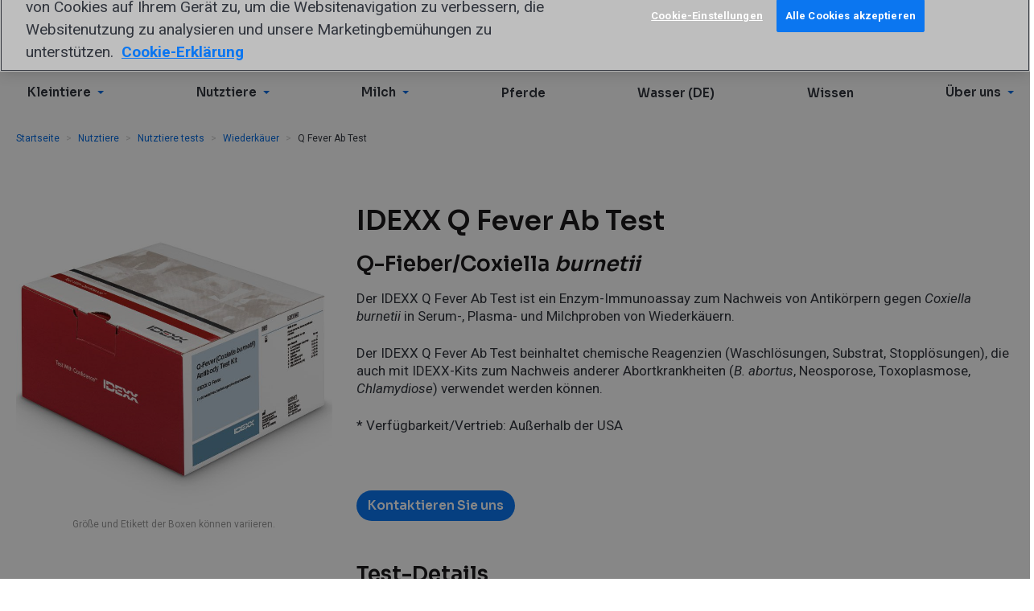

--- FILE ---
content_type: text/html; charset=utf-8
request_url: https://www.idexx.ch/de-ch/livestock/livestock-tests/ruminant-tests/idexx-q-fever-ab-test/
body_size: 11729
content:












<!doctype html>
<html lang="de-ch">
  <head>
    <meta charset="utf-8">
    <meta http-equiv="x-ua-compatible" content="ie=edge">
    <meta name="theme-color" content="#30353E" media="(prefers-color-scheme: light)">
    <meta name="theme-color" content="#30353E" media="(prefers-color-scheme: dark)">

    



  
  
    
      <script>(function(w,d,s,l,i){w[l]=w[l]||[];w[l].push({'gtm.start':
        new Date().getTime(),event:'gtm.js'});var f=d.getElementsByTagName(s)[0],
                                                  j=d.createElement(s),dl=l!='dataLayer'?'&l='+l:'';j.async=true;j.src=
          'https://www.googletagmanager.com/gtm.js?id='+i+dl;f.parentNode.insertBefore(j,f);
      })(window,document,'script','dataLayer',"GTM-W2SMVTRF");</script>
    
      <script>(function(w,d,s,l,i){w[l]=w[l]||[];w[l].push({'gtm.start':
        new Date().getTime(),event:'gtm.js'});var f=d.getElementsByTagName(s)[0],
                                                  j=d.createElement(s),dl=l!='dataLayer'?'&l='+l:'';j.async=true;j.src=
          'https://www.googletagmanager.com/gtm.js?id='+i+dl;f.parentNode.insertBefore(j,f);
      })(window,document,'script','dataLayer',"GTM-TGPCCFG");</script>
    
  

  
  

  
  

  
  

  
  

  




  <script>
    window.interdeal = {
      "sitekey": "1e56651b93f4176681dd93f3b80e95fc",
      "Position": "Left",
      "domains": {
        "js": "https://cdn.equalweb.com/",
        "acc": "https://access.equalweb.com/"
      },
      "Menulang": "de",
      "btnStyle": {
        "vPosition": ["80%", "80%"],
        "scale": ["0.5", "0.5"],
        "color": {"main": "#1c4bb6", "second": "#ffffff"},
        "icon": {"outline": false, "type": 1, "shape": "circle"}
      }
    };
    (function(doc, head, body){
      var coreCall             = doc.createElement('script');
      coreCall.src             = interdeal.domains.js + 'core/5.0.10/accessibility.js';
      coreCall.defer           = true;
      coreCall.integrity       = 'sha512-gKQdQe59Hw864B9Pbxo+0aPeJJQdKODsfg0Vwf+zIQcRS7uR+kd3oEX3ClAdDERLQbO5LmliXmzjNjrxkP5wgA==';
      coreCall.crossOrigin     = 'anonymous';
      coreCall.setAttribute('data-cfasync', true );
      body? body.appendChild(coreCall) : head.appendChild(coreCall);
    })(document, document.head, document.body);
  </script>


    


    <title>
      
        Q Fever (C. burnetii) Ab Test - IDEXX Switzerland
      
    </title>

    <meta name="viewport" content="width=device-width,initial-scale=1">

    
      
      
        <meta name="description" content="Der Q Fever Ab Test ist ein Enzym-Immunoassay zum Nachweis von Antikörpern gegen Coxiella burnetii in Serum-, Plasma- und Milchproben von Wiederkäuern">
      
    

    
    

    
      
        <link rel="canonical" href="https://www.idexx.ch/de-ch/livestock/livestock-tests/ruminant-tests/idexx-q-fever-ab-test/">
      
    

    
<link rel="apple-touch-icon-precomposed" sizes="57x57" href="/static/favicon/idexxcom/apple-touch-icon-57x57.6551980f1687.png" />
<link rel="apple-touch-icon-precomposed" sizes="114x114" href="/static/favicon/idexxcom/apple-touch-icon-114x114.e17299181fa8.png" />
<link rel="apple-touch-icon-precomposed" sizes="72x72" href="/static/favicon/idexxcom/apple-touch-icon-72x72.859c42111d18.png" />
<link rel="apple-touch-icon-precomposed" sizes="144x144" href="/static/favicon/idexxcom/apple-touch-icon-144x144.4e618e499530.png" />
<link rel="apple-touch-icon-precomposed" sizes="60x60" href="/static/favicon/idexxcom/apple-touch-icon-60x60.c09df8091702.png" />
<link rel="apple-touch-icon-precomposed" sizes="120x120" href="/static/favicon/idexxcom/apple-touch-icon-120x120.1fbba1207f64.png" />
<link rel="apple-touch-icon-precomposed" sizes="76x76" href="/static/favicon/idexxcom/apple-touch-icon-76x76.df47628b2aac.png" />
<link rel="apple-touch-icon-precomposed" sizes="152x152" href="/static/favicon/idexxcom/apple-touch-icon-152x152.f7a19308267f.png" />
<link rel="icon" type="image/png" href="/static/favicon/idexxcom/favicon-196x196.21a4d06601e4.png" sizes="196x196" />
<link rel="icon" type="image/png" href="/static/favicon/idexxcom/favicon-96x96.15258fc86139.png" sizes="96x96" />
<link rel="icon" type="image/png" href="/static/favicon/idexxcom/favicon-32x32.521c6b75c89f.png" sizes="32x32" />
<link rel="icon" type="image/png" href="/static/favicon/idexxcom/favicon-16x16.820aefd4a163.png" sizes="16x16" />
<link rel="icon" type="image/png" href="/static/favicon/idexxcom/favicon-128.0536029c7543.png" sizes="128x128" />
<meta name="application-name" content="IDEXX Switzerland"/>
<meta name="msapplication-TileColor" content="#FFFFFF" />
<meta name="msapplication-TileImage" content="/static/favicon/idexxcom/mstile-144x144.4e618e499530.png" />
<meta name="msapplication-square70x70logo" content="/static/favicon/idexxcom/mstile-70x70.0536029c7543.png" />
<meta name="msapplication-square150x150logo" content="/static/favicon/idexxcom/mstile-150x150.6071d5bfc328.png" />
<meta name="msapplication-wide310x150logo" content="/static/favicon/idexxcom/mstile-310x150.fb1239b02a87.png" />
<meta name="msapplication-square310x310logo" content="/static/favicon/idexxcom/mstile-310x310.f922ae73b0dc.png" />
<!--[if IE]><link rel="shortcut icon" href="/static/favicon/idexxcom/favicon.b9f7b4ed717b.ico"><![endif]-->


    <link rel="dns-prefetch" href="/media/">
    <link rel="preconnect" href="https://fonts.googleapis.com">
    <link rel="preconnect" href="https://fonts.gstatic.com" crossorigin>
    <link href="https://fonts.googleapis.com/css2?family=Roboto:ital,wght@0,400;0,700;1,400;1,700&family=Sora:wght@400;600&display=swap" rel="stylesheet">

    
    <script>
      (function(d) {
        var config = {
          kitId: 'scs5okb',
          scriptTimeout: 3000,
          async: true
        },
            h=d.documentElement,t=setTimeout(function(){h.className=h.className.replace(/\bwf-loading\b/g,"")+" wf-inactive";},config.scriptTimeout),tk=d.createElement("script"),f=false,s=d.getElementsByTagName("script")[0],a;h.className+=" wf-loading";tk.src='https://use.typekit.net/'+config.kitId+'.js';tk.async=true;tk.onload=tk.onreadystatechange=function(){a=this.readyState;if(f||a&&a!="complete"&&a!="loaded")return;f=true;clearTimeout(t);try{Typekit.load(config)}catch(e){}};s.parentNode.insertBefore(tk,s)
      })(document);
    </script>

    
    <link  rel="stylesheet" href="/static/assets/idexxcom-DRPI6YIo.2c9b89c745c2.css" />
<script type="module" crossorigin="" src="/static/assets/idexxcom-CtRfyArQ.2fd0ff7a1c68.js"></script>
<link href="/static/assets/modulepreload-polyfill-B5Qt9EMX.1aa58a1651bc.js" type="text/javascript" crossorigin="anonymous" rel="modulepreload" as="script" />
    <link  rel="stylesheet" href="/static/assets/banner-UcbpiPTr.b71a4739d3b9.css" />
<script type="module" crossorigin="" src="/static/assets/banner-BZwr1isQ.9cfdadb5148d.js"></script>

    

    

    

    
  </head>
  <body id="page-top" class="lang-de-ch  tpl-base">
    



  
  
    
      <noscript><iframe src="https://www.googletagmanager.com/ns.html?id=GTM-W2SMVTRF" height="0" width="0" style="display:none;visibility:hidden"></iframe></noscript>
    
      <noscript><iframe src="https://www.googletagmanager.com/ns.html?id=GTM-TGPCCFG" height="0" width="0" style="display:none;visibility:hidden"></iframe></noscript>
    
  

  
  

  



    



    

    

  
    

      <nav aria-label="Skip links" class="sr-only">
        <ul class="skip-links">
          <li><a href="/de-ch/" title="[Alt + 0]" accesskey="0">Go to home</a></li>
          <li><a href="#page-navigation" title="[Alt + 1]" accesskey="1">Jump to navigation</a></li>
          <li><a href="#page-content" title="[Alt + 2]" accesskey="2">Jump to content</a></li>
          <li><a href="#page-footer" title="[Alt + 3]" accesskey="3">Contact</a></li>
        </ul>
      </nav>

      <header class="header">
        <div class="header-top-menu" role="navigation" aria-label="Top">
          <div class="container clearfix">
            <div class="navbar-brand">
              <a class="logo header-logo" href="/de-ch/"><span class="sr-only">IDEXX</span></a>
            </div>
            <ul class="header-top-menu-list">
              
              
                
                  <!-- Menu Cache: 24 de-ch Generated Sat, 08 Nov 2025 12:01:46 +0000 -->
                  



  
    <li class="
               hidden-xs hidden-sm
               
              ">
      <a href="/de-ch/about-idexx/customer-support">
        Dienstleistungen
      </a>
    </li>
  

  
    <li class="
               hidden-xs hidden-sm
               
              ">
      <a href="/de-ch/about-idexx/contact-idexx">
        Kontakt
      </a>
    </li>
  

  
    <li class="
               hidden-xs hidden-sm
               
              ">
      <a href="https://careers.idexx.com/">
        Karriere
      </a>
    </li>
  

  
    <li class="
               hidden-xs hidden-sm
               
              ">
      <a href="https://supplier-resources.idexx.com/de/">
        Lieferanten
      </a>
    </li>
  


                
              
            </ul>

            <ul class="header-top-menu-list is-meta-list">
              <li class="navbar-toggle-item">
                <button type="button" class="js-header-nav-toggle navbar-toggle collapsed" data-toggle="collapse" data-target=".js-navbar-header">
                  <span class="icon-bar"></span>
                  <span class="icon-bar"></span>
                  <span class="icon-bar"></span>
                </button>
              </li>
              <li class="mobile-logo">
                <a class="logo header-logo" href="/de-ch/"><span class="sr-only">IDEXX</span></a>
              </li>
              
                
                <li class="mobile-search-button">
                  <a href="/de-ch/search/">
                    <svg width="32" height="32" viewBox="0 0 32 32" xmlns="http://www.w3.org/2000/svg">
                      <path fill="currentColor" d="M23.584 20.55l7.527 7.527a2.145 2.145 0 1 1-3.034 3.034l-7.527-7.527A12.94 12.94 0 0 1 13 26C5.82 26 0 20.18 0 13S5.82 0 13 0s13 5.82 13 13a12.94 12.94 0 0 1-2.416 7.55zM13 22a9 9 0 1 0 0-18 9 9 0 0 0 0 18z"/>
                    </svg>
                  </a>
                </li>
                <li class="search-form header-search-form" role="search">
                  <form action="/de-ch/search/" method="get" class="search-form">
                    <div class="search-group">
                      <input name="q" class="form-control search-group-input" type="text" value="" placeholder="Suchen">
                      <button class="btn search-group-btn">
                        <span class="icon icon-search">
  <svg role="presentation">
    <use xlink:href="/static/sprites/icons.5dd0edd3081d.svg#search"></use>
  </svg>
  
    <span class="sr-only">Suchen</span>
  
</span>

                      </button>
                    </div>
                  </form>
                </li>
              
              
                <!-- Menu Cache: 24 de-ch Generated Sat, 08 Nov 2025 12:01:46 +0000 -->
                



<li class="country-picker dropdown">
  <a class="country-picker-dropdown-toggle link-wrapper"
     data-toggle="dropdown" href="#">
    
      <span class="icon icon-flag-ch country-picker-flag">
  <svg role="presentation">
    <use xlink:href="/static/sprites/flags.e6457b0b8921.svg#flag-ch"></use>
  </svg>
  
    <span class="sr-only">Switzerland</span>
  
</span>

    
  </a>

  <ul class="country-picker-dropdown-menu dropdown-menu">
    <li class="country-picker-item ">
      <a href="https://www.idexx.com.au/en-au/" class="country-picker-country link-wrapper">
        <span class="icon icon-flag-au country-picker-flag">
  <svg role="presentation">
    <use xlink:href="/static/sprites/flags.e6457b0b8921.svg#flag-au"></use>
  </svg>
  
    <span class="sr-only">Australia</span>
  
</span>

        <span class="link-inner">Australia</span>
      </a>
    </li>

    <li class="country-picker-item ">
      <a href="https://www.idexx.at/de-at/" class="country-picker-country link-wrapper">
        <span class="icon icon-flag-at country-picker-flag">
  <svg role="presentation">
    <use xlink:href="/static/sprites/flags.e6457b0b8921.svg#flag-at"></use>
  </svg>
  
    <span class="sr-only">Austria</span>
  
</span>

        <span class="link-inner">Österreich</span>
      </a>
    </li>

    <li class="country-picker-item ">
      <a href="https://www.idexx.com.br/pt-br/" class="country-picker-country link-wrapper">
        <span class="icon icon-flag-br country-picker-flag">
  <svg role="presentation">
    <use xlink:href="/static/sprites/flags.e6457b0b8921.svg#flag-br"></use>
  </svg>
  
    <span class="sr-only">Brazil</span>
  
</span>

        <span class="link-inner">Brazil</span>
      </a>
    </li>

    <li class="country-picker-item ">
      <a href="https://ca.idexx.com/" class="country-picker-country link-wrapper">
        <span class="icon icon-flag-ca country-picker-flag">
  <svg role="presentation">
    <use xlink:href="/static/sprites/flags.e6457b0b8921.svg#flag-ca"></use>
  </svg>
  
    <span class="sr-only">Canada</span>
  
</span>

        <span class="link-inner">Canada</span>
      </a>
    </li>

    <li class="country-picker-item ">
      <a href="http://www.idexx.com.cn/" class="country-picker-country link-wrapper">
        <span class="icon icon-flag-cn country-picker-flag">
  <svg role="presentation">
    <use xlink:href="/static/sprites/flags.e6457b0b8921.svg#flag-cn"></use>
  </svg>
  
    <span class="sr-only">China</span>
  
</span>

        <span class="link-inner">中国大陆</span>
      </a>
    </li>

    <li class="country-picker-item ">
      <a href="https://www.idexx.cz/cs-cz/" class="country-picker-country link-wrapper">
        <span class="icon icon-flag-cz country-picker-flag">
  <svg role="presentation">
    <use xlink:href="/static/sprites/flags.e6457b0b8921.svg#flag-cz"></use>
  </svg>
  
    <span class="sr-only">Czech</span>
  
</span>

        <span class="link-inner">Česko</span>
      </a>
    </li>

    <li class="country-picker-item ">
      <a href="https://www.idexx.dk/da/" class="country-picker-country link-wrapper">
        <span class="icon icon-flag-dk country-picker-flag">
  <svg role="presentation">
    <use xlink:href="/static/sprites/flags.e6457b0b8921.svg#flag-dk"></use>
  </svg>
  
    <span class="sr-only">Denmark</span>
  
</span>

        <span class="link-inner">Danmark</span>
      </a>
    </li>

    <li class="country-picker-item ">
      <a href="https://www.idexx.fi/fi/" class="country-picker-country link-wrapper">
        <span class="icon icon-flag-fi country-picker-flag">
  <svg role="presentation">
    <use xlink:href="/static/sprites/flags.e6457b0b8921.svg#flag-fi"></use>
  </svg>
  
    <span class="sr-only">Finland</span>
  
</span>

        <span class="link-inner">Suomi</span>
      </a>
    </li>

    <li class="country-picker-item ">
      <a href="https://www.idexx.fr/fr/" class="country-picker-country link-wrapper">
        <span class="icon icon-flag-fr country-picker-flag">
  <svg role="presentation">
    <use xlink:href="/static/sprites/flags.e6457b0b8921.svg#flag-fr"></use>
  </svg>
  
    <span class="sr-only">France</span>
  
</span>

        <span class="link-inner">France</span>
      </a>
    </li>

    <li class="country-picker-item ">
      <a href="https://www.idexx.de/de/" class="country-picker-country link-wrapper">
        <span class="icon icon-flag-de country-picker-flag">
  <svg role="presentation">
    <use xlink:href="/static/sprites/flags.e6457b0b8921.svg#flag-de"></use>
  </svg>
  
    <span class="sr-only">Germany</span>
  
</span>

        <span class="link-inner">Deutschland</span>
      </a>
    </li>

    <li class="country-picker-item ">
      <a href="https://www.idexx.it/it/" class="country-picker-country link-wrapper">
        <span class="icon icon-flag-it country-picker-flag">
  <svg role="presentation">
    <use xlink:href="/static/sprites/flags.e6457b0b8921.svg#flag-it"></use>
  </svg>
  
    <span class="sr-only">Italy</span>
  
</span>

        <span class="link-inner">Italia</span>
      </a>
    </li>

    <li class="country-picker-item ">
      <a href="http://www.idexx.co.jp/" class="country-picker-country link-wrapper">
        <span class="icon icon-flag-jp country-picker-flag">
  <svg role="presentation">
    <use xlink:href="/static/sprites/flags.e6457b0b8921.svg#flag-jp"></use>
  </svg>
  
    <span class="sr-only">Japan</span>
  
</span>

        <span class="link-inner">日本</span>
      </a>
    </li>

    <li class="country-picker-item ">
      <a href="http://www.idexx.kr/" class="country-picker-country link-wrapper">
        <span class="icon icon-flag-kr country-picker-flag">
  <svg role="presentation">
    <use xlink:href="/static/sprites/flags.e6457b0b8921.svg#flag-kr"></use>
  </svg>
  
    <span class="sr-only">Korea</span>
  
</span>

        <span class="link-inner">대한민국</span>
      </a>
    </li>

    <li class="country-picker-item ">
      <a href="https://al.idexx.com/es-xl/" class="country-picker-country link-wrapper">
        <span class="icon icon-flag-none country-picker-flag">
  <svg role="presentation">
    <use xlink:href="/static/sprites/flags.e6457b0b8921.svg#flag-none"></use>
  </svg>
  
    <span class="sr-only">Latin America</span>
  
</span>

        <span class="link-inner">Latin America</span>
      </a>
    </li>

    <li class="country-picker-item ">
      <a href="https://www.idexx.nl/nl/" class="country-picker-country link-wrapper">
        <span class="icon icon-flag-nl country-picker-flag">
  <svg role="presentation">
    <use xlink:href="/static/sprites/flags.e6457b0b8921.svg#flag-nl"></use>
  </svg>
  
    <span class="sr-only">Netherlands</span>
  
</span>

        <span class="link-inner">Netherlands</span>
      </a>
    </li>

    <li class="country-picker-item ">
      <a href="https://www.idexx.co.nz/en-nz/" class="country-picker-country link-wrapper">
        <span class="icon icon-flag-nz country-picker-flag">
  <svg role="presentation">
    <use xlink:href="/static/sprites/flags.e6457b0b8921.svg#flag-nz"></use>
  </svg>
  
    <span class="sr-only">New Zealand</span>
  
</span>

        <span class="link-inner">New Zealand</span>
      </a>
    </li>

    <li class="country-picker-item ">
      <a href="https://www.idexx.no/nb/" class="country-picker-country link-wrapper">
        <span class="icon icon-flag-no country-picker-flag">
  <svg role="presentation">
    <use xlink:href="/static/sprites/flags.e6457b0b8921.svg#flag-no"></use>
  </svg>
  
    <span class="sr-only">Norway</span>
  
</span>

        <span class="link-inner">Norge</span>
      </a>
    </li>

    <li class="country-picker-item ">
      <a href="https://www.idexx.pl/pl/" class="country-picker-country link-wrapper">
        <span class="icon icon-flag-pl country-picker-flag">
  <svg role="presentation">
    <use xlink:href="/static/sprites/flags.e6457b0b8921.svg#flag-pl"></use>
  </svg>
  
    <span class="sr-only">Poland</span>
  
</span>

        <span class="link-inner">Polska</span>
      </a>
    </li>

    <li class="country-picker-item ">
      <a href="https://www.idexx.cz/cs-cz/" class="country-picker-country link-wrapper">
        <span class="icon icon-flag-sk country-picker-flag">
  <svg role="presentation">
    <use xlink:href="/static/sprites/flags.e6457b0b8921.svg#flag-sk"></use>
  </svg>
  
    <span class="sr-only">Slovakia</span>
  
</span>

        <span class="link-inner">Slovensko</span>
      </a>
    </li>

    <li class="country-picker-item ">
      <a href="https://www.idexx.co.za/en-za/" class="country-picker-country link-wrapper">
        <span class="icon icon-flag-za country-picker-flag">
  <svg role="presentation">
    <use xlink:href="/static/sprites/flags.e6457b0b8921.svg#flag-za"></use>
  </svg>
  
    <span class="sr-only">South Africa</span>
  
</span>

        <span class="link-inner">South Africa</span>
      </a>
    </li>

    <li class="country-picker-item ">
      <a href="https://www.idexx.es/es/" class="country-picker-country link-wrapper">
        <span class="icon icon-flag-es country-picker-flag">
  <svg role="presentation">
    <use xlink:href="/static/sprites/flags.e6457b0b8921.svg#flag-es"></use>
  </svg>
  
    <span class="sr-only">Spain</span>
  
</span>

        <span class="link-inner">España</span>
      </a>
    </li>

    <li class="country-picker-item ">
      <a href="https://www.idexx.se/sv/" class="country-picker-country link-wrapper">
        <span class="icon icon-flag-sv country-picker-flag">
  <svg role="presentation">
    <use xlink:href="/static/sprites/flags.e6457b0b8921.svg#flag-sv"></use>
  </svg>
  
    <span class="sr-only">Sweden</span>
  
</span>

        <span class="link-inner">Sverige</span>
      </a>
    </li>

    <li class="country-picker-item country-picker-item-active">
      <a href="https://www.idexx.ch/de-ch/" class="country-picker-country link-wrapper">
        <span class="icon icon-flag-ch country-picker-flag">
  <svg role="presentation">
    <use xlink:href="/static/sprites/flags.e6457b0b8921.svg#flag-ch"></use>
  </svg>
  
    <span class="sr-only">Switzerland</span>
  
</span>

        <span class="link-inner">Schweiz DE</span>
      </a>
    </li>

    <li class="country-picker-item ">
      <a href="https://www.idexx.ch/fr-ch/" class="country-picker-country link-wrapper">
        <span class="icon icon-flag-ch country-picker-flag">
  <svg role="presentation">
    <use xlink:href="/static/sprites/flags.e6457b0b8921.svg#flag-ch"></use>
  </svg>
  
    <span class="sr-only">Switzerland</span>
  
</span>

        <span class="link-inner">Schweiz FR</span>
      </a>
    </li>

    <li class="country-picker-item ">
      <a href="https://www.idexx.com.tw/zh-hant/" class="country-picker-country link-wrapper">
        <span class="icon icon-flag-tw country-picker-flag">
  <svg role="presentation">
    <use xlink:href="/static/sprites/flags.e6457b0b8921.svg#flag-tw"></use>
  </svg>
  
    <span class="sr-only">Taiwan</span>
  
</span>

        <span class="link-inner">台灣</span>
      </a>
    </li>

    <li class="country-picker-item ">
      <a href="https://www.idexx.com/en/" class="country-picker-country link-wrapper">
        <span class="icon icon-flag-us country-picker-flag">
  <svg role="presentation">
    <use xlink:href="/static/sprites/flags.e6457b0b8921.svg#flag-us"></use>
  </svg>
  
    <span class="sr-only">USA</span>
  
</span>

        <span class="link-inner">USA</span>
      </a>
    </li>

    <li class="country-picker-item ">
      <a href="https://www.idexx.co.uk/en-gb/" class="country-picker-country link-wrapper">
        <span class="icon icon-flag-gb country-picker-flag">
  <svg role="presentation">
    <use xlink:href="/static/sprites/flags.e6457b0b8921.svg#flag-gb"></use>
  </svg>
  
    <span class="sr-only">United Kingdom</span>
  
</span>

        <span class="link-inner">United Kingdom</span>
      </a>
    </li>

  </ul> <!-- /country-picker-dropdown-menu -->
</li> <!-- /country-picker dropdown -->

              

              
              
            </ul>

            




  <div id="global-navigation"></div>
  
    <script async defer src="https://content.idexx.com/global-navigation-idexxcom/index.5.1.1.js"></script>
    <script async defer src="https://content.idexx.com/global-navigation-idexxcom/runtime.5.1.1.js"></script>
    <script async defer src="https://content.idexx.com/global-navigation-idexxcom/vendors.5.1.1.js"></script>
  


          </div>
        </div>
        <div class="navbar navbar-default navbar-static-top" role="navigation" aria-label="Primary">
          <div class="container">
            <div class="navbar-collapse collapse js-navbar-header has-sso">
              
                <nav class="nav navbar-main" id="page-navigation" role="navigation">
                  
                    <ul class="nav navbar-nav">
                      
                      
                        
                          <!-- Menu Cache: 24 de-ch Generated Sat, 08 Nov 2025 12:01:46 +0000 -->
                          



  <li class="child  children dropdown first">
    <a
      
        class="dropdown-toggle" data-toggle="dropdown"
      
      href="/de-ch/veterinary/">
      
        <span>
          Kleintiere
        </span>
        
          <span class="icon icon-arrow-minimal-right icon-brand-primary">
  <svg role="presentation">
    <use xlink:href="/static/sprites/icons.5dd0edd3081d.svg#arrow-minimal-right"></use>
  </svg>
  
</span>

        
      
    </a>
    
      <div class="dropdown-menu megamenu" role="menu">
        <div class="container">
          <div class="megamenu-display-home-link">
            <a href="/de-ch/veterinary/" class="megamenu-home-link link-wrapper">
              <span class="link-inner">
                Kleintiere
              </span>
            </a>
          </div>
          <div class="container-inner">
            <div class="megamenu-mobile-title" aria-hidden="true">
              <span class="icon icon-arrow-minimal-left icon-brand-primary">
  <svg role="presentation">
    <use xlink:href="/static/sprites/icons.5dd0edd3081d.svg#arrow-minimal-left"></use>
  </svg>
  
</span>

              Kleintiere
            </div>
            
              



  <ul class="megamenu-list megamenu-list-mobile-home">
    <li class="child megamenu-mobile-home-item">
      <a href="/de-ch/veterinary/" class="link-wrapper megamenu-mobile-home-link">
        <span class="link-inner">
          Kleintiere
        </span>
      </a>
    </li>
  </ul>


  <ul class="megamenu-list">
    <li class="child children dropdown first">
      <a class="megamenu-links-title
                 dropdown-toggle"
          data-toggle="dropdown"
         href="/de-ch/veterinary/analyzers/">
        <span>
          Praxisinterne Analysegeräte
        </span>
        
          <span class="icon icon-caret-down icon-brand-primary">
  <svg role="presentation">
    <use xlink:href="/static/sprites/icons.5dd0edd3081d.svg#caret-down"></use>
  </svg>
  
</span>

          <span class="icon icon-arrow-minimal-right icon-brand-primary">
  <svg role="presentation">
    <use xlink:href="/static/sprites/icons.5dd0edd3081d.svg#arrow-minimal-right"></use>
  </svg>
  
</span>

        
      </a>
      
        <div class="dropdown-menu" role="menu">
          <div class="container">
            <div class="megamenu-mobile-title" aria-hidden="true">
              <span class="icon icon-arrow-minimal-left icon-brand-primary">
  <svg role="presentation">
    <use xlink:href="/static/sprites/icons.5dd0edd3081d.svg#arrow-minimal-left"></use>
  </svg>
  
</span>

              Praxisinterne Analysegeräte
            </div>
            <ul>
              
                
                  <li class="child megamenu-mobile-home-item">
                    <a href="/de-ch/veterinary/analyzers/" class="link-wrapper megamenu-mobile-home-link">
                      <span class="link-inner">
                        View all Praxisinterne Analysegeräte
                      </span>
                    </a>
                  </li>
                
                


<li class="child">
	<a href="/de-ch/veterinary/analyzers/catalyst-one-chemistry-analyzer/">Catalyst One</a>
	
</li>

<li class="child">
	<a href="/de-ch/veterinary/analyzers/hematology/procyte-one-analyzer/">ProCyte One</a>
	
</li>

<li class="child">
	<a href="/de-ch/veterinary/analyzers/hematology/procyte-dx-analyzer/">ProCyte Dx</a>
	
</li>

<li class="child">
	<a href="/de-ch/veterinary/analyzers/sedivue-dx-analyzer/">SediVue Dx</a>
	
</li>

<li class="child">
	<a href="/de-ch/veterinary/analyzers/invue-dx-analyzer/">IDEXX inVue Dx Zellanalysegerät</a>
	
</li>

<li class="child">
	<a href="/de-ch/veterinary/analyzers/analyzer-support/">Support für Analysegeräte</a>
	
</li>

<li class="child">
	<a href="/de-ch/veterinary/analyzers/extended-maintenance-agreements/">Garantieverlängerung</a>
	
</li>

<li class="child">
	<a href="/de-ch/veterinary/products/analyzers/">Alle Analysegeräte</a>
	
</li>

              
            </ul>
          </div>
        </div>
      
    </li>
  </ul>

  <ul class="megamenu-list">
    <li class="child children dropdown">
      <a class="megamenu-links-title
                 dropdown-toggle"
          data-toggle="dropdown"
         href="/de-ch/veterinary/reference-laboratories/">
        <span>
          IDEXX Diavet Schweiz
        </span>
        
          <span class="icon icon-caret-down icon-brand-primary">
  <svg role="presentation">
    <use xlink:href="/static/sprites/icons.5dd0edd3081d.svg#caret-down"></use>
  </svg>
  
</span>

          <span class="icon icon-arrow-minimal-right icon-brand-primary">
  <svg role="presentation">
    <use xlink:href="/static/sprites/icons.5dd0edd3081d.svg#arrow-minimal-right"></use>
  </svg>
  
</span>

        
      </a>
      
        <div class="dropdown-menu" role="menu">
          <div class="container">
            <div class="megamenu-mobile-title" aria-hidden="true">
              <span class="icon icon-arrow-minimal-left icon-brand-primary">
  <svg role="presentation">
    <use xlink:href="/static/sprites/icons.5dd0edd3081d.svg#arrow-minimal-left"></use>
  </svg>
  
</span>

              IDEXX Diavet Schweiz
            </div>
            <ul>
              
                
                  <li class="child megamenu-mobile-home-item">
                    <a href="/de-ch/veterinary/reference-laboratories/" class="link-wrapper megamenu-mobile-home-link">
                      <span class="link-inner">
                        View all IDEXX Diavet Schweiz
                      </span>
                    </a>
                  </li>
                
                


<li class="child">
	<a href="/de-ch/veterinary/reference-laboratories/reference-laboratory-support/">Service</a>
	
</li>

<li class="child">
	<a href="/de-ch/veterinary/reference-laboratories/sdma/">IDEXX SDMA-Tests</a>
	
</li>

<li class="child">
	<a href="/de-ch/veterinary/reference-laboratories/fecal-testing/fecal-dx-antigen-test/">Fecal Dx-Antigentest</a>
	
</li>

<li class="child">
	<a href="/de-ch/veterinary/reference-laboratories/cbc/">Das grosse Blutbild bei IDEXX</a>
	
</li>

<li class="child">
	<a href="/de-ch/veterinary/reference-laboratories/pancreatic-health/">Spec cPL-Test/Spec fPL-Test</a>
	
</li>

<li class="child">
	<a href="/de-ch/veterinary/reference-laboratories/cardiac-health-tests/">Cardiopet proBNP</a>
	
</li>

<li class="child">
	<a href="/de-ch/veterinary/reference-laboratories/tests-and-services/">Tests und Services</a>
	
</li>

<li class="child">
	<a href="/de-ch/veterinary/reference-laboratories/">Labor Überblick</a>
	
</li>

              
            </ul>
          </div>
        </div>
      
    </li>
  </ul>

  <ul class="megamenu-list">
    <li class="child children dropdown">
      <a class="megamenu-links-title
                 dropdown-toggle"
          data-toggle="dropdown"
         href="/de-ch/veterinary/software-services/">
        <span>
          Praxismanagement
        </span>
        
          <span class="icon icon-caret-down icon-brand-primary">
  <svg role="presentation">
    <use xlink:href="/static/sprites/icons.5dd0edd3081d.svg#caret-down"></use>
  </svg>
  
</span>

          <span class="icon icon-arrow-minimal-right icon-brand-primary">
  <svg role="presentation">
    <use xlink:href="/static/sprites/icons.5dd0edd3081d.svg#arrow-minimal-right"></use>
  </svg>
  
</span>

        
      </a>
      
        <div class="dropdown-menu" role="menu">
          <div class="container">
            <div class="megamenu-mobile-title" aria-hidden="true">
              <span class="icon icon-arrow-minimal-left icon-brand-primary">
  <svg role="presentation">
    <use xlink:href="/static/sprites/icons.5dd0edd3081d.svg#arrow-minimal-left"></use>
  </svg>
  
</span>

              Praxismanagement
            </div>
            <ul>
              
                
                  <li class="child megamenu-mobile-home-item">
                    <a href="/de-ch/veterinary/software-services/" class="link-wrapper megamenu-mobile-home-link">
                      <span class="link-inner">
                        View all Praxismanagement
                      </span>
                    </a>
                  </li>
                
                


<li class="child">
	<a href="/de-ch/veterinary/software-services/vetconnect-plus/">VetConnect PLUS</a>
	
</li>

<li class="child">
	<a href="/de-ch/veterinary/software-services/smartservice-solutions/">SmartService Solutions</a>
	
</li>

<li class="child">
	<a href="/de-ch/veterinary/software-services/">Alle Software-Produkte &amp; -Leistungen</a>
	
</li>

              
            </ul>
          </div>
        </div>
      
    </li>
  </ul>

  <ul class="megamenu-list">
    <li class="child children dropdown">
      <a class="megamenu-links-title
                 dropdown-toggle"
          data-toggle="dropdown"
         href="/de-ch/veterinary/support/">
        <span>
          Ressourcen &amp; Support
        </span>
        
          <span class="icon icon-caret-down icon-brand-primary">
  <svg role="presentation">
    <use xlink:href="/static/sprites/icons.5dd0edd3081d.svg#caret-down"></use>
  </svg>
  
</span>

          <span class="icon icon-arrow-minimal-right icon-brand-primary">
  <svg role="presentation">
    <use xlink:href="/static/sprites/icons.5dd0edd3081d.svg#arrow-minimal-right"></use>
  </svg>
  
</span>

        
      </a>
      
        <div class="dropdown-menu" role="menu">
          <div class="container">
            <div class="megamenu-mobile-title" aria-hidden="true">
              <span class="icon icon-arrow-minimal-left icon-brand-primary">
  <svg role="presentation">
    <use xlink:href="/static/sprites/icons.5dd0edd3081d.svg#arrow-minimal-left"></use>
  </svg>
  
</span>

              Ressourcen &amp; Support
            </div>
            <ul>
              
                
                  <li class="child megamenu-mobile-home-item">
                    <a href="/de-ch/veterinary/support/" class="link-wrapper megamenu-mobile-home-link">
                      <span class="link-inner">
                        View all Ressourcen &amp; Support
                      </span>
                    </a>
                  </li>
                
                


<li class="child">
	<a href="/de-ch/veterinary/support/order-online/">Wie kann ich bestellen</a>
	
</li>

<li class="child">
	<a href="/de-ch/veterinary/support/documents-resources/">Digitale Bibliothek</a>
	
</li>

<li class="child">
	<a href="/de-ch/veterinary/support/certificates-analysis-small-animal/">Analysezertifikate</a>
	
</li>

<li class="child">
	<a href="/de-ch/veterinary/support/myidexx/">MyIDEXX</a>
	
</li>

              
            </ul>
          </div>
        </div>
      
    </li>
  </ul>

  <ul class="megamenu-list">
    <li class="child children dropdown">
      <a class="megamenu-links-title
                 dropdown-toggle"
          data-toggle="dropdown"
         href="/de-ch/veterinary/products/snap-tests">
        <span>
          Schnelltests
        </span>
        
          <span class="icon icon-caret-down icon-brand-primary">
  <svg role="presentation">
    <use xlink:href="/static/sprites/icons.5dd0edd3081d.svg#caret-down"></use>
  </svg>
  
</span>

          <span class="icon icon-arrow-minimal-right icon-brand-primary">
  <svg role="presentation">
    <use xlink:href="/static/sprites/icons.5dd0edd3081d.svg#arrow-minimal-right"></use>
  </svg>
  
</span>

        
      </a>
      
        <div class="dropdown-menu" role="menu">
          <div class="container">
            <div class="megamenu-mobile-title" aria-hidden="true">
              <span class="icon icon-arrow-minimal-left icon-brand-primary">
  <svg role="presentation">
    <use xlink:href="/static/sprites/icons.5dd0edd3081d.svg#arrow-minimal-left"></use>
  </svg>
  
</span>

              Schnelltests
            </div>
            <ul>
              
                
                  <li class="child megamenu-mobile-home-item">
                    <a href="/de-ch/veterinary/products/snap-tests" class="link-wrapper megamenu-mobile-home-link">
                      <span class="link-inner">
                        View all Schnelltests
                      </span>
                    </a>
                  </li>
                
                


<li class="child">
	<a href="/de-ch/veterinary/snap-tests/snap-tests-technology/">SNAP-Tests – Technologie</a>
	
</li>

<li class="child">
	<a href="/de-ch/veterinary/snap-tests/snap-4dx-plus-test/">SNAP 4Dx Plus</a>
	
</li>

<li class="child">
	<a href="/de-ch/veterinary/snap-tests/snap-giardia-test/">SNAP Giardia</a>
	
</li>

<li class="child">
	<a href="/de-ch/veterinary/products/snap-tests">Alle Schnelltests</a>
	
</li>

              
            </ul>
          </div>
        </div>
      
    </li>
  </ul>

  <ul class="megamenu-list">
    <li class="child">
      <a class="megamenu-links-title
                "
         
         href="/de-ch/veterinary/kidney-health/">
        <span>
          IDEXX Lösungen für die Nierengesundheit
        </span>
        
      </a>
      
    </li>
  </ul>

  <ul class="megamenu-list">
    <li class="child children dropdown">
      <a class="megamenu-links-title
                 dropdown-toggle"
          data-toggle="dropdown"
         href="/de-ch/veterinary/minimum-database/">
        <span>
          Minimale Datenbasis
        </span>
        
          <span class="icon icon-caret-down icon-brand-primary">
  <svg role="presentation">
    <use xlink:href="/static/sprites/icons.5dd0edd3081d.svg#caret-down"></use>
  </svg>
  
</span>

          <span class="icon icon-arrow-minimal-right icon-brand-primary">
  <svg role="presentation">
    <use xlink:href="/static/sprites/icons.5dd0edd3081d.svg#arrow-minimal-right"></use>
  </svg>
  
</span>

        
      </a>
      
        <div class="dropdown-menu" role="menu">
          <div class="container">
            <div class="megamenu-mobile-title" aria-hidden="true">
              <span class="icon icon-arrow-minimal-left icon-brand-primary">
  <svg role="presentation">
    <use xlink:href="/static/sprites/icons.5dd0edd3081d.svg#arrow-minimal-left"></use>
  </svg>
  
</span>

              Minimale Datenbasis
            </div>
            <ul>
              
                
                  <li class="child megamenu-mobile-home-item">
                    <a href="/de-ch/veterinary/minimum-database/" class="link-wrapper megamenu-mobile-home-link">
                      <span class="link-inner">
                        View all Minimale Datenbasis
                      </span>
                    </a>
                  </li>
                
                


<li class="child">
	<a href="/de-ch/veterinary/minimum-database/symptomatic-patient-assessment/">Patientenbewertung</a>
	
</li>

<li class="child">
	<a href="/de-ch/veterinary/minimum-database/optimize-your-minimum-database-workflow/">Arbeitsablauf</a>
	
</li>

<li class="child">
	<a href="/de-ch/veterinary/minimum-database/individualize-your-patient-care/">Patientenversorgung</a>
	
</li>

              
            </ul>
          </div>
        </div>
      
    </li>
  </ul>

  <ul class="megamenu-list">
    <li class="child children dropdown last">
      <a class="megamenu-links-title
                 dropdown-toggle"
          data-toggle="dropdown"
         href="/de-ch/veterinary/contact-veterinary/">
        <span>
          Kontakt &amp; Service
        </span>
        
          <span class="icon icon-caret-down icon-brand-primary">
  <svg role="presentation">
    <use xlink:href="/static/sprites/icons.5dd0edd3081d.svg#caret-down"></use>
  </svg>
  
</span>

          <span class="icon icon-arrow-minimal-right icon-brand-primary">
  <svg role="presentation">
    <use xlink:href="/static/sprites/icons.5dd0edd3081d.svg#arrow-minimal-right"></use>
  </svg>
  
</span>

        
      </a>
      
        <div class="dropdown-menu" role="menu">
          <div class="container">
            <div class="megamenu-mobile-title" aria-hidden="true">
              <span class="icon icon-arrow-minimal-left icon-brand-primary">
  <svg role="presentation">
    <use xlink:href="/static/sprites/icons.5dd0edd3081d.svg#arrow-minimal-left"></use>
  </svg>
  
</span>

              Kontakt &amp; Service
            </div>
            <ul>
              
                
                  <li class="child megamenu-mobile-home-item">
                    <a href="/de-ch/veterinary/contact-veterinary/" class="link-wrapper megamenu-mobile-home-link">
                      <span class="link-inner">
                        View all Kontakt &amp; Service
                      </span>
                    </a>
                  </li>
                
                


<li class="child">
	<a href="/de-ch/veterinary/contact-veterinary/operating-hours/">Feiertage</a>
	
</li>

<li class="child">
	<a href="/de-ch/veterinary/contact-veterinary/contact-idexx-learning-center-support/">IDEXX Learning Center Support</a>
	
</li>

              
            </ul>
          </div>
        </div>
      
    </li>
  </ul>


            
          </div>
        </div>
      </div>
    
  </li>

  <li class="child  ancestor children dropdown">
    <a
      
        class="dropdown-toggle" data-toggle="dropdown"
      
      href="/de-ch/livestock/">
      
        <span>
          Nutztiere
        </span>
        
          <span class="icon icon-arrow-minimal-right icon-brand-primary">
  <svg role="presentation">
    <use xlink:href="/static/sprites/icons.5dd0edd3081d.svg#arrow-minimal-right"></use>
  </svg>
  
</span>

        
      
    </a>
    
      <div class="dropdown-menu megamenu" role="menu">
        <div class="container">
          <div class="megamenu-display-home-link">
            <a href="/de-ch/livestock/" class="megamenu-home-link link-wrapper">
              <span class="link-inner">
                Nutztiere
              </span>
            </a>
          </div>
          <div class="container-inner">
            <div class="megamenu-mobile-title" aria-hidden="true">
              <span class="icon icon-arrow-minimal-left icon-brand-primary">
  <svg role="presentation">
    <use xlink:href="/static/sprites/icons.5dd0edd3081d.svg#arrow-minimal-left"></use>
  </svg>
  
</span>

              Nutztiere
            </div>
            
              



  <ul class="megamenu-list megamenu-list-mobile-home">
    <li class="child megamenu-mobile-home-item">
      <a href="/de-ch/livestock/" class="link-wrapper megamenu-mobile-home-link">
        <span class="link-inner">
          Nutztiere
        </span>
      </a>
    </li>
  </ul>


  <ul class="megamenu-list">
    <li class="child children dropdown first">
      <a class="megamenu-links-title
                 dropdown-toggle"
          data-toggle="dropdown"
         href="/de-ch/livestock/products">
        <span>
          Nutztiere tests
        </span>
        
          <span class="icon icon-caret-down icon-brand-primary">
  <svg role="presentation">
    <use xlink:href="/static/sprites/icons.5dd0edd3081d.svg#caret-down"></use>
  </svg>
  
</span>

          <span class="icon icon-arrow-minimal-right icon-brand-primary">
  <svg role="presentation">
    <use xlink:href="/static/sprites/icons.5dd0edd3081d.svg#arrow-minimal-right"></use>
  </svg>
  
</span>

        
      </a>
      
        <div class="dropdown-menu" role="menu">
          <div class="container">
            <div class="megamenu-mobile-title" aria-hidden="true">
              <span class="icon icon-arrow-minimal-left icon-brand-primary">
  <svg role="presentation">
    <use xlink:href="/static/sprites/icons.5dd0edd3081d.svg#arrow-minimal-left"></use>
  </svg>
  
</span>

              Nutztiere tests
            </div>
            <ul>
              
                
                  <li class="child megamenu-mobile-home-item">
                    <a href="/de-ch/livestock/products" class="link-wrapper megamenu-mobile-home-link">
                      <span class="link-inner">
                        View all Nutztiere tests
                      </span>
                    </a>
                  </li>
                
                


<li class="child">
	<a href="/de-ch/livestock/products/?cy=y_category_234&amp;ds=all&amp;ts=all">Wiederkäuer</a>
	
</li>

<li class="child">
	<a href="/de-ch/livestock/livestock-tests/swine-tests/">Schweine</a>
	
</li>

<li class="child">
	<a href="/de-ch/livestock/products/?cy=y_category_235&amp;ds=all&amp;ts=all">Geflügel</a>
	
</li>

<li class="child">
	<a href="https://www.idexx.de/de/equine/products/?cy=y_category_270">Pferde (DE)</a>
	
</li>

              
            </ul>
          </div>
        </div>
      
    </li>
  </ul>

  <ul class="megamenu-list">
    <li class="child children dropdown">
      <a class="megamenu-links-title
                 dropdown-toggle"
          data-toggle="dropdown"
         href="/de-ch/livestock/testing-solutions/">
        <span>
          IDEXX-Testlösungen
        </span>
        
          <span class="icon icon-caret-down icon-brand-primary">
  <svg role="presentation">
    <use xlink:href="/static/sprites/icons.5dd0edd3081d.svg#caret-down"></use>
  </svg>
  
</span>

          <span class="icon icon-arrow-minimal-right icon-brand-primary">
  <svg role="presentation">
    <use xlink:href="/static/sprites/icons.5dd0edd3081d.svg#arrow-minimal-right"></use>
  </svg>
  
</span>

        
      </a>
      
        <div class="dropdown-menu" role="menu">
          <div class="container">
            <div class="megamenu-mobile-title" aria-hidden="true">
              <span class="icon icon-arrow-minimal-left icon-brand-primary">
  <svg role="presentation">
    <use xlink:href="/static/sprites/icons.5dd0edd3081d.svg#arrow-minimal-left"></use>
  </svg>
  
</span>

              IDEXX-Testlösungen
            </div>
            <ul>
              
                
                  <li class="child megamenu-mobile-home-item">
                    <a href="/de-ch/livestock/testing-solutions/" class="link-wrapper megamenu-mobile-home-link">
                      <span class="link-inner">
                        View all IDEXX-Testlösungen
                      </span>
                    </a>
                  </li>
                
                


<li class="child">
	<a href="/de-ch/livestock/livestock-tests/ruminant-tests/alertys-pregnancy-tests/">Alertys Trächtigkeitstests</a>
	
</li>

<li class="child">
	<a href="/de-ch/livestock/testing-solutions/idexx-realpcr-modular-platform/">IDEXX RealPCR-Tests</a>
	
</li>

              
            </ul>
          </div>
        </div>
      
    </li>
  </ul>

  <ul class="megamenu-list">
    <li class="child children dropdown">
      <a class="megamenu-links-title
                 dropdown-toggle"
          data-toggle="dropdown"
         href="/de-ch/livestock/xchekplus-software/">
        <span>
          xChekPlus Software
        </span>
        
          <span class="icon icon-caret-down icon-brand-primary">
  <svg role="presentation">
    <use xlink:href="/static/sprites/icons.5dd0edd3081d.svg#caret-down"></use>
  </svg>
  
</span>

          <span class="icon icon-arrow-minimal-right icon-brand-primary">
  <svg role="presentation">
    <use xlink:href="/static/sprites/icons.5dd0edd3081d.svg#arrow-minimal-right"></use>
  </svg>
  
</span>

        
      </a>
      
        <div class="dropdown-menu" role="menu">
          <div class="container">
            <div class="megamenu-mobile-title" aria-hidden="true">
              <span class="icon icon-arrow-minimal-left icon-brand-primary">
  <svg role="presentation">
    <use xlink:href="/static/sprites/icons.5dd0edd3081d.svg#arrow-minimal-left"></use>
  </svg>
  
</span>

              xChekPlus Software
            </div>
            <ul>
              
                
                  <li class="child megamenu-mobile-home-item">
                    <a href="/de-ch/livestock/xchekplus-software/" class="link-wrapper megamenu-mobile-home-link">
                      <span class="link-inner">
                        View all xChekPlus Software
                      </span>
                    </a>
                  </li>
                
                


<li class="child">
	<a href="/de-ch/livestock/xchekplus-software/xchek-software-resources/">Ressourcen zu xChek</a>
	
</li>

              
            </ul>
          </div>
        </div>
      
    </li>
  </ul>

  <ul class="megamenu-list">
    <li class="child active children dropdown">
      <a class="megamenu-links-title
                 dropdown-toggle"
          data-toggle="dropdown"
         href="/de-ch/livestock/resources-support/">
        <span>
          Ressourcen &amp; Support
        </span>
        
          <span class="icon icon-caret-down icon-brand-primary">
  <svg role="presentation">
    <use xlink:href="/static/sprites/icons.5dd0edd3081d.svg#caret-down"></use>
  </svg>
  
</span>

          <span class="icon icon-arrow-minimal-right icon-brand-primary">
  <svg role="presentation">
    <use xlink:href="/static/sprites/icons.5dd0edd3081d.svg#arrow-minimal-right"></use>
  </svg>
  
</span>

        
      </a>
      
        <div class="dropdown-menu" role="menu">
          <div class="container">
            <div class="megamenu-mobile-title" aria-hidden="true">
              <span class="icon icon-arrow-minimal-left icon-brand-primary">
  <svg role="presentation">
    <use xlink:href="/static/sprites/icons.5dd0edd3081d.svg#arrow-minimal-left"></use>
  </svg>
  
</span>

              Ressourcen &amp; Support
            </div>
            <ul>
              
                
                  <li class="child megamenu-mobile-home-item">
                    <a href="/de-ch/livestock/resources-support/" class="link-wrapper megamenu-mobile-home-link">
                      <span class="link-inner">
                        View all Ressourcen &amp; Support
                      </span>
                    </a>
                  </li>
                
                


<li class="child descendant">
	<a href="/de-ch/livestock/resources-support/product-inserts/">Packungsbeilagen für Produkte</a>
	
</li>

<li class="child descendant">
	<a href="/de-ch/livestock/resources-support/certificates-analysis-livestock/">Analysezertifikate</a>
	
</li>

<li class="child descendant">
	<a href="/de-ch/about-idexx/msds">(Material) Sicherheitsdatenblätter (MSDS)</a>
	
</li>

<li class="child descendant">
	<a href="/de-ch/about-idexx/billing-support/">Rechnungsstellung</a>
	
</li>

<li class="child descendant">
	<a href="/de-ch/livestock/resources-support/how-to-order/">Online bestellen</a>
	
</li>

              
            </ul>
          </div>
        </div>
      
    </li>
  </ul>

  <ul class="megamenu-list">
    <li class="child last">
      <a class="megamenu-links-title
                "
         
         href="/de-ch/livestock/contact-livestock/">
        <span>
          Kontakt
        </span>
        
      </a>
      
    </li>
  </ul>


            
          </div>
        </div>
      </div>
    
  </li>

  <li class="child  children dropdown">
    <a
      
        class="dropdown-toggle" data-toggle="dropdown"
      
      href="/de-ch/milk/">
      
        <span>
          Milch
        </span>
        
          <span class="icon icon-arrow-minimal-right icon-brand-primary">
  <svg role="presentation">
    <use xlink:href="/static/sprites/icons.5dd0edd3081d.svg#arrow-minimal-right"></use>
  </svg>
  
</span>

        
      
    </a>
    
      <div class="dropdown-menu megamenu" role="menu">
        <div class="container">
          <div class="megamenu-display-home-link">
            <a href="/de-ch/milk/" class="megamenu-home-link link-wrapper">
              <span class="link-inner">
                Milch
              </span>
            </a>
          </div>
          <div class="container-inner">
            <div class="megamenu-mobile-title" aria-hidden="true">
              <span class="icon icon-arrow-minimal-left icon-brand-primary">
  <svg role="presentation">
    <use xlink:href="/static/sprites/icons.5dd0edd3081d.svg#arrow-minimal-left"></use>
  </svg>
  
</span>

              Milch
            </div>
            
              



  <ul class="megamenu-list megamenu-list-mobile-home">
    <li class="child megamenu-mobile-home-item">
      <a href="/de-ch/milk/" class="link-wrapper megamenu-mobile-home-link">
        <span class="link-inner">
          Milch
        </span>
      </a>
    </li>
  </ul>


  <ul class="megamenu-list">
    <li class="child children dropdown first">
      <a class="megamenu-links-title
                 dropdown-toggle"
          data-toggle="dropdown"
         href="/de-ch/milk/products/">
        <span>
          Alle Milchuntersuchungen
        </span>
        
          <span class="icon icon-caret-down icon-brand-primary">
  <svg role="presentation">
    <use xlink:href="/static/sprites/icons.5dd0edd3081d.svg#caret-down"></use>
  </svg>
  
</span>

          <span class="icon icon-arrow-minimal-right icon-brand-primary">
  <svg role="presentation">
    <use xlink:href="/static/sprites/icons.5dd0edd3081d.svg#arrow-minimal-right"></use>
  </svg>
  
</span>

        
      </a>
      
        <div class="dropdown-menu" role="menu">
          <div class="container">
            <div class="megamenu-mobile-title" aria-hidden="true">
              <span class="icon icon-arrow-minimal-left icon-brand-primary">
  <svg role="presentation">
    <use xlink:href="/static/sprites/icons.5dd0edd3081d.svg#arrow-minimal-left"></use>
  </svg>
  
</span>

              Alle Milchuntersuchungen
            </div>
            <ul>
              
                
                  <li class="child megamenu-mobile-home-item">
                    <a href="/de-ch/milk/products/" class="link-wrapper megamenu-mobile-home-link">
                      <span class="link-inner">
                        View all Alle Milchuntersuchungen
                      </span>
                    </a>
                  </li>
                
                


<li class="child">
	<a href="/de-ch/milk/products/">Milchuntersuchungen</a>
	
</li>

<li class="child">
	<a href="/de-ch/milk/dairy-tests/accessories/idexx-dairy-tests-accessories/">Zubehör</a>
	
</li>

<li class="child">
	<a href="/de-ch/livestock/products/">Alle Nutztiertests</a>
	
</li>

              
            </ul>
          </div>
        </div>
      
    </li>
  </ul>

  <ul class="megamenu-list">
    <li class="child children dropdown">
      <a class="megamenu-links-title
                 dropdown-toggle"
          data-toggle="dropdown"
         href="/de-ch/milk/resources-support/dairy-resources">
        <span>
          Ressourcen &amp; Support
        </span>
        
          <span class="icon icon-caret-down icon-brand-primary">
  <svg role="presentation">
    <use xlink:href="/static/sprites/icons.5dd0edd3081d.svg#caret-down"></use>
  </svg>
  
</span>

          <span class="icon icon-arrow-minimal-right icon-brand-primary">
  <svg role="presentation">
    <use xlink:href="/static/sprites/icons.5dd0edd3081d.svg#arrow-minimal-right"></use>
  </svg>
  
</span>

        
      </a>
      
        <div class="dropdown-menu" role="menu">
          <div class="container">
            <div class="megamenu-mobile-title" aria-hidden="true">
              <span class="icon icon-arrow-minimal-left icon-brand-primary">
  <svg role="presentation">
    <use xlink:href="/static/sprites/icons.5dd0edd3081d.svg#arrow-minimal-left"></use>
  </svg>
  
</span>

              Ressourcen &amp; Support
            </div>
            <ul>
              
                
                  <li class="child megamenu-mobile-home-item">
                    <a href="/de-ch/milk/resources-support/dairy-resources" class="link-wrapper megamenu-mobile-home-link">
                      <span class="link-inner">
                        View all Ressourcen &amp; Support
                      </span>
                    </a>
                  </li>
                
                


<li class="child">
	<a href="/de-ch/livestock/resources-support/product-inserts/">Packungsbeilagen für Produkte</a>
	
</li>

<li class="child">
	<a href="/de-ch/milk/resources-support/training/">Schulung</a>
	
</li>

<li class="child">
	<a href="/de-ch/milk/resources-support/dairy-resources/">Digitale-Bibliothek</a>
	
</li>

<li class="child">
	<a href="/de-ch/milk/resources-support/certificates-analysis-dairy/">Analysezertifikate</a>
	
</li>

<li class="child">
	<a href="/de-ch/about-idexx/msds">Sicherheitsdatenblätter (SDS, Safety Data Sheets)</a>
	
</li>

<li class="child">
	<a href="/de-ch/about-idexx/billing-support">Rechnungsstellung</a>
	
</li>

              
            </ul>
          </div>
        </div>
      
    </li>
  </ul>

  <ul class="megamenu-list">
    <li class="child last">
      <a class="megamenu-links-title
                "
         
         href="/de-ch/milk/contact-dairy/">
        <span>
          Kontakt
        </span>
        
      </a>
      
    </li>
  </ul>


            
          </div>
        </div>
      </div>
    
  </li>

  <li class="child ">
    <a
      
      href="/de-ch/equine/">
      
        <span>
          Pferde
        </span>
        
      
    </a>
    
  </li>

  <li class="child ">
    <a
      
      href="https://www.idexx.de/de/water/">
      
        <span>
          Wasser (DE)
        </span>
        
      
    </a>
    
  </li>

  <li class="child ">
    <a
      
      href="/de-ch/education/">
      
        <span>
          Wissen
        </span>
        
      
    </a>
    
  </li>

  <li class="child  children dropdown last">
    <a
      
        class="dropdown-toggle" data-toggle="dropdown"
      
      href="/de-ch/about-idexx/">
      
        <span>
          Über uns
        </span>
        
          <span class="icon icon-arrow-minimal-right icon-brand-primary">
  <svg role="presentation">
    <use xlink:href="/static/sprites/icons.5dd0edd3081d.svg#arrow-minimal-right"></use>
  </svg>
  
</span>

        
      
    </a>
    
      <div class="dropdown-menu megamenu" role="menu">
        <div class="container">
          <div class="megamenu-display-home-link">
            <a href="/de-ch/about-idexx/" class="megamenu-home-link link-wrapper">
              <span class="link-inner">
                Über uns
              </span>
            </a>
          </div>
          <div class="container-inner">
            <div class="megamenu-mobile-title" aria-hidden="true">
              <span class="icon icon-arrow-minimal-left icon-brand-primary">
  <svg role="presentation">
    <use xlink:href="/static/sprites/icons.5dd0edd3081d.svg#arrow-minimal-left"></use>
  </svg>
  
</span>

              Über uns
            </div>
            
              



  <ul class="megamenu-list megamenu-list-mobile-home">
    <li class="child megamenu-mobile-home-item">
      <a href="/de-ch/about-idexx/" class="link-wrapper megamenu-mobile-home-link">
        <span class="link-inner">
          Über
        </span>
      </a>
    </li>
  </ul>


  <ul class="megamenu-list">
    <li class="child children dropdown first">
      <a class="megamenu-links-title
                 dropdown-toggle"
          data-toggle="dropdown"
         href="/de-ch/about-idexx">
        <span>
          Über uns
        </span>
        
          <span class="icon icon-caret-down icon-brand-primary">
  <svg role="presentation">
    <use xlink:href="/static/sprites/icons.5dd0edd3081d.svg#caret-down"></use>
  </svg>
  
</span>

          <span class="icon icon-arrow-minimal-right icon-brand-primary">
  <svg role="presentation">
    <use xlink:href="/static/sprites/icons.5dd0edd3081d.svg#arrow-minimal-right"></use>
  </svg>
  
</span>

        
      </a>
      
        <div class="dropdown-menu" role="menu">
          <div class="container">
            <div class="megamenu-mobile-title" aria-hidden="true">
              <span class="icon icon-arrow-minimal-left icon-brand-primary">
  <svg role="presentation">
    <use xlink:href="/static/sprites/icons.5dd0edd3081d.svg#arrow-minimal-left"></use>
  </svg>
  
</span>

              Über uns
            </div>
            <ul>
              
                
                  <li class="child megamenu-mobile-home-item">
                    <a href="/de-ch/about-idexx" class="link-wrapper megamenu-mobile-home-link">
                      <span class="link-inner">
                        View all Über uns
                      </span>
                    </a>
                  </li>
                
                


<li class="child">
	<a href="https://www.idexx.com/en/about-idexx/our-purpose/">Unsere Ziele (USA)</a>
	
</li>

<li class="child">
	<a href="https://www.idexx.com/en/about-idexx/corporate-responsibility/">Unternehmensverantwortung (USA)</a>
	
</li>

<li class="child">
	<a href="https://www.idexx.com/en/about-idexx/investors">Investor relations (USA)</a>
	
</li>

<li class="child">
	<a href="https://www.idexx.com/en/about-idexx/news/">Nachrichtenzentrale (USA)</a>
	
</li>

<li class="child">
	<a href="https://www.idexx.com/en/about-idexx/corporate-governance/">Unternehmensführung (USA)</a>
	
</li>

<li class="child">
	<a href="/de-ch/about-idexx/locations/">Standorte weltweit</a>
	
</li>

              
            </ul>
          </div>
        </div>
      
    </li>
  </ul>

  <ul class="megamenu-list">
    <li class="child last">
      <a class="megamenu-links-title
                "
         
         href="/de-ch/about-idexx/contact-idexx/">
        <span>
          Kontakt
        </span>
        
      </a>
      
    </li>
  </ul>


            
          </div>
        </div>
      </div>
    
  </li>






  
    <li class="header-menu-show-mobile">
      <a href="/de-ch/about-idexx/customer-support">
        Dienstleistungen
      </a>
    </li>
  

  
    <li class="header-menu-show-mobile">
      <a href="/de-ch/about-idexx/contact-idexx">
        Kontakt
      </a>
    </li>
  

  
    <li class="header-menu-show-mobile">
      <a href="https://careers.idexx.com/">
        Karriere
      </a>
    </li>
  

  
    <li class="header-menu-show-mobile">
      <a href="https://supplier-resources.idexx.com/de/">
        Lieferanten
      </a>
    </li>
  



                        
                      
                    </ul>
                  
                </nav>
              
            </div>
          </div>
        </div>
      </header>
    
  

  <div class="page-content">

    
      
        <nav class="navbar-breadcrumb" role="navigation">
          <span class="sr-only">You are here</span>
          <div class="container">
            <ol class="breadcrumb">
              
                
                  
                    <!-- Menu Cache: 24 de-ch /de-ch/livestock/livestock-tests/ruminant-tests/idexx-q-fever-ab-test/ Generated Sun, 09 Nov 2025 02:20:58 +0000 -->
                    
  
    
      <li class="child"><a href="/de-ch/">Startseite</a></li>
    
  

  
    
      <li class="child"><a href="/de-ch/livestock/">Nutztiere</a></li>
    
  

  
    
      <li class="child"><a href="/de-ch/livestock/livestock-tests/">Nutztiere tests</a></li>
    
  

  
    
      <li class="child"><a href="/de-ch/livestock/livestock-tests/ruminant-tests/">Wiederkäuer</a></li>
    
  

  
    
      <li class="child active">Q Fever Ab Test</li>
    
  


                  
                
              
            </ol>
          </div>
        </nav>
      
    

    
    <hr class="sr-only" id="page-content" />
    
      
      
      
        


      

      
        <div class="container">
          

<div class="row
             spacer-lg"
     >

  
    

<div class="col-sm-4
"
>


  







<img
  src="https://www.idexx.com/media/filer_public_thumbnails/filer_public/65/e0/65e00ced-4091-4fe4-9e82-586e7ea21889/idexx-q-fever-ab-test.jpg__720x720_q80_subsampling-2.jpg"
  class="img-responsive img-responsive"
  
  
  
  
    
  
>










  <p class="fine-print">Größe und Etikett der Boxen können variieren.</p>

</div>

  
    

<div class="col-sm-8
"
>


  

<div class="row
            "
     >

  
    

<div class="col-md-12
"
>


  <h2>IDEXX Q Fever Ab Test</h2>

<h3>Q-Fieber/Coxiella <em>burnetii</em></h3>

<p class="lead">Der IDEXX Q Fever Ab Test ist ein Enzym-Immunoassay zum Nachweis von Antikörpern gegen <i>Coxiella burnetii</i> in Serum-, Plasma- und Milchproben von Wiederkäuern. </p>

<p class="lead">Der IDEXX Q Fever Ab Test beinhaltet chemische Reagenzien (Waschlösungen, Substrat, Stopplösungen), die auch mit IDEXX-Kits zum Nachweis anderer Abortkrankheiten (<i>B. abortus</i>, Neosporose, Toxoplasmose, <i>Chlamydiose</i>) verwendet werden können.</p>

<p><span class="text-danger">* Verfügbarkeit/Vertrieb: Außerhalb der USA </span></p>

<p> </p>

<p><a href="/de-ch/livestock/contact-livestock/"
                      
                        class="
                               
                               
                                 btn btn-primary
                                  btn-md
                                 
                               
                               
                              "
                      
                      
                        role="button"
                      
                      
                      
>Kontaktieren Sie uns</a><span class="text-danger"></span></p>

  <div class="spacer
             spacer-md
            "
     ></div>


  <h3>Test-Details</h3>

<hr>

</div>

  
    

<div class="col-md-12
"
>


  

<div class="row
            "
     >

  
    

<div class="col-xs-6
"
>


  <h3 class="h5"><span class="text-danger">Funktionen</span></h3>

<ul>
	<li>Serum oder Plasma von Wiederkäuern</li>
	<li>Ergebnisse innerhalb von 2½ Stunden</li>
	<li>Automatisierbar (Rinder, Ziegen, Schafe)</li>
</ul>

</div>

  
    

<div class="col-xs-4
"
>


  <h3 class="h5"><span class="text-danger">Bestellnummer</span></h3>

<p>QFT1135T (2 Platten/Streifen)</p>

</div>

  
</div>


</div>

  
</div>


</div>

  
</div>
<div class="spacer
             spacer-md
            "
     ></div>


<div


  class="
  section section-fullwidth
  section-gray
  
  "



>
<div class="container">
  

<div class="row
             spacer-md"
     >

  
    

<div class="col-sm-8
"
>


  <h2>Q-Fieber/Coxiella <em>burnetii</em></h2>

<p class="lead"><em>C. burnetii</em> ist ein weltweit verbreitetes Bakterium aus der Gattung der Rickettsien. Die Prävalenz des Erregers ist besonders hoch in Ländern mit einer erhöhten Populationsdichte von Rinder-, Schaf- und Ziegenherden. Es existieren zwei voneinander unabhängige Infektionszyklen: ein Wildtierzyklus und ein Haustierzyklus, wobei Zecken als Überträger fungieren.</p>

<p class="lead">Die Erkrankung beim Tier, Q-Fieber oder auch Coxiellose genannt, ist gekennzeichnet durch eine subklinische Phase mit relativ seltenen, aber plötzlich und epidemieartig auftretenden Aborten.</p>

<p class="lead">Die Verwendung von ELISA-Tests ermöglicht die serologische Diagnose von Q-Fieber durch den Nachweis <em>C. burnetii</em>-spezifischer Antikörper. Wegen ihrer einfachen und schnellen Durchführung sind ELISA-Tests heutzutage die Hauptuntersuchungsmethode für die routinemäßige Herdenüberwachung.</p>

  <div class="spacer
             spacer-md
            "
     ></div>


</div>

  
    

<div class="col-sm-4
"
>


  <h2><span class="text-danger">Alle Testlösungen</span></h2>

<p>IDEXX Q Fever Ab Test</p>

  <div class="spacer
             spacer-md
            "
     ></div>


</div>

  
</div>

</div>
</div>
<div class="spacer
             spacer-md
            "
     ></div>


<div class="row
            "
     >

  
    

<div class="col-sm-3
"
>


  <h2><span class="text-danger">Quick-Links</span></h2>

<p><a href="/de-ch/livestock/testing-solutions/"
                      
                      
                      
                      
>Testlösungen</a></p>

<p><a href="/de-ch/livestock/xchekplus-software/"
                      
                      
                      
                      
>xChekPlus Software</a></p>

  <div class="spacer
             spacer-md
            "
     ></div>


</div>

  
    

<div class="col-sm-3
"
>


  <h2><span class="text-danger">Literatur</span></h2>



<p><a href="/de-ch/livestock/livestock-tests/ruminant-tests/diagnostics-using-milk-samples/"
                      
                      
                      
                      
>Krankheitsdiagnostik in der Milch</a></p>

  <div class="spacer
             spacer-md
            "
     ></div>


</div>

  
    

<div class="col-sm-3
"
>


  <h2><span class="text-danger">IDEXX-Lernzentrum</span></h2>

<p><a href="/ilc/?l=https%3A//idexxlearningcenter.idexx.com/idexx/user_activity_info.aspx%3Fid%3D2418"
                      
                      
                      
                        target="_blank"
                      
                      
>Bovinen Virusdiarrhoe-Virus (BVDV)</a></p>

<p><a href="/ilc/?l=https%3A//idexxlearningcenter.idexx.com/idexx/user_activity_info.aspx%3Fid%3D2416"
                      
                      
                      
                        target="_blank"
                      
                      
>Johnesche Krankheit</a></p>

<p><a href="/ilc/?l=https%3A//idexxlearningcenter.idexx.com/idexx/user_activity_info.aspx%3Fid%3D1891"
                      
                      
                      
                        target="_blank"
                      
                      
>Trächtigkeitsdiagnose für Rinder im 21. Jahrhundert</a></p>

<p><a href="/ilc/?l=https%3A//idexxlearningcenter.idexx.com/idexx/user_activity_info.aspx%3Fid%3D2427"
                      
                      
                      
                        target="_blank"
                      
                      
>Der IDEXX Milch-Trächtigkeitstest</a></p>

  <div class="spacer
             spacer-md
            "
     ></div>


</div>

  
    

<div class="col-sm-3
"
>


  <h2><span class="text-danger">Internationale Ressourcen</span></h2>

<p class="lead"><a href="http://www.idexx.fr/livestock-poultry/livestock-poultry.html"
                      
                      
                      
                        target="_blank"
                      
                      
>Französisch</a></p>

<p><a href="http://www.idexx.de/livestock-poultry/livestock-poultry.html"
                      
                      
                      
                        target="_blank"
                      
                      
>Deutsch</a></p>

<p><a href="http://al.idexx.com/livestock-poultry/livestock-poultry.html"
                      
                      
                      
                        target="_blank"
                      
                      
>Spanisch: Lateinamerika</a></p>

<p><a href="http://www.idexx.es/livestock-poultry/livestock-poultry.html"
                      
                      
                      
                        target="_blank"
                      
                      
>Spanisch: Spanien</a></p>

<p><a href="http://www.idexx.com.cn/livestock-poultry/livestock-poultry.html"
                      
                      
                      
                        target="_blank"
                      
                      
>Chinesisch: vereinfacht</a></p>

<p><a href="http://www.idexx.com.tw/livestock-poultry/livestock-poultry.html"
                      
                      
                      
                        target="_blank"
                      
                      
>Chinesisch: traditionell</a></p>

  <div class="spacer
             spacer-md
            "
     ></div>


</div>

  
</div>

<hr class="spacer">
<p class="spacer-lg fine-print"><br> * Nicht alle Produkte sind in jedem Land erhältlich und/oder registriert.</p>

        </div>
      
    
    <hr class="sr-only" />
    
  </div>

  
    
      <footer class="footer" role="contentinfo">
        <div class="container">
          <nav class="row">
            <h2 class="sr-only">Footer Navigation</h2>
            <div class="col-sm-3">
              <a href="/de-ch/">
                
                  <img class="footer-logo" src="/static/img/logo/logo-white.03cb18b36364.svg" alt="IDEXX">
                
              </a>

              <p class="footer-text">
                IDEXX ist Weltmarktführer für Innovationen in der Tiergesundheit. Produkte und Dienstleistungen im Bereich Diagnostik und Software schaffen Klarheit in einer komplexen und sich ständig weiterentwickelnden Welt.
              </p>

              <a class="btn btn-primary-tint-border" href="/de-ch/about-idexx/">Mehr erfahren</a>

              <ul class="social-media-links list-inline">
                <li class="list-inline-item">
                  <a href="https://www.facebook.com/IDEXX" class="footer-link link-inner">
                    <svg xmlns="http://www.w3.org/2000/svg" viewBox="0 0 38 39">
                      <path fill="currentColor" d="M17.638.552h2.27c.094.02.187.054.282.06 2.817.217 5.464 1.021 7.89 2.496 4.986 3.03 8.043 7.463 9.118 13.3.128.696.193 1.402.287 2.105v2.32c-.02.12-.046.24-.062.36-.102.752-.167 1.512-.308 2.256-1.458 7.714-7.567 13.808-15.15 15.127-.683.118-1.372.196-2.056.294h-2.344c-.093-.022-.185-.057-.278-.064a17.791 17.791 0 0 1-5.7-1.389C3.408 33.923-1.208 25.331.275 16.384 1.55 8.697 7.533 2.426 15.036.934c.86-.17 1.734-.257 2.602-.382Zm2.347 16.773c0-.91-.023-1.759.007-2.605.026-.79.46-1.234 1.241-1.297.522-.042 1.048-.027 1.572-.043.412-.013.58-.175.587-.596.01-.685.01-1.372 0-2.057-.007-.418-.183-.593-.587-.595-.77-.004-1.538-.018-2.306.009-2.01.07-3.482 1.274-3.825 3.296-.184 1.082-.11 2.208-.15 3.316-.008.182 0 .365 0 .58-.684 0-1.317-.005-1.95.003-.405.005-.587.187-.59.592-.007.835-.008 1.672 0 2.507.003.389.18.558.569.57.292.008.586.002.878.002h1.104v.468c-.004 2.37-.008 4.74-.01 7.108-.002.677.026.706.67.706h2.087c.644 0 .694-.05.694-.693V21.007h.431c.708 0 1.416.003 2.124-.001.48-.003.618-.143.673-.637.08-.73.16-1.462.251-2.19.085-.673-.063-.854-.738-.854H19.985Z" />
                    </svg>
                  </a>
                </li>
                <li class="list-inline-item">
                  <a href="https://www.youtube.com/user/idexxvideos" class="footer-link link-inner">
                    <svg xmlns="http://www.w3.org/2000/svg" viewBox="0 0 39 39">
                      <path fill="currentColor" d="M20.73 38.515h-2.364c-.093-.022-.186-.057-.28-.064a18.199 18.199 0 0 1-4.925-1.054C3.811 34.017-1.33 24.009 1.35 14.414 4.675 2.503 18.314-3.08 29.025 3.158c5.048 2.94 8.082 7.388 9.15 13.159.125.676.19 1.364.285 2.047v2.296c-.021.119-.047.237-.064.356-.102.744-.167 1.496-.31 2.234-1.47 7.635-7.633 13.669-15.28 14.973-.688.118-1.383.195-2.075.29v.002Zm-1.71-11.99c1.797-.07 3.114-.1 4.428-.18.907-.056 1.83-.093 2.71-.293 1.302-.295 2.262-1.006 2.504-2.468.437-2.643.448-5.279.036-7.923-.102-.652-.291-1.245-.787-1.708a3.662 3.662 0 0 0-2.139-.996 57.158 57.158 0 0 0-10.027-.207c-.945.062-1.903.101-2.821.301-1.214.265-2.199.91-2.447 2.26-.495 2.683-.504 5.373-.08 8.068.104.66.274 1.275.781 1.752.604.567 1.315.938 2.131 1.005 2.06.166 4.124.284 5.71.389Z" />
                      <path fill="currentColor" d="m23.19 19.549-5.874 3.62v-7.234l5.874 3.614Z" />
                    </svg>

                  </a>
                </li>
                <li class="list-inline-item">
                  <a href="https://www.linkedin.com/company/idexx-laboratories" class="footer-link link-inner">
                    <svg xmlns="http://www.w3.org/2000/svg" viewBox="0 0 38 39">
                      <path fill="currentColor" d="M17.688.552h2.343c.094.02.186.054.281.06 2.918.223 5.651 1.08 8.14 2.646 4.838 3.045 7.818 7.425 8.862 13.151.127.695.194 1.402.288 2.104v2.395c-.03.246-.063.49-.09.737-.401 3.79-1.744 7.189-4.11 10.137-2.943 3.665-6.706 5.942-11.279 6.791-.692.13-1.395.2-2.092.297h-2.343c-.457-.058-.916-.108-1.372-.174-3.73-.545-7.03-2.065-9.848-4.626-3.255-2.957-5.288-6.632-6.06-11.02-.125-.71-.195-1.428-.29-2.142v-2.395c.028-.245.062-.49.088-.737C.64 13.718 2.142 10.13 4.79 7.07 7.702 3.706 11.33 1.614 15.667.841c.67-.12 1.348-.194 2.02-.29Zm-1.732 28.944H20.5v-.456c0-1.846-.002-3.691 0-5.537.003-.76 0-1.521.029-2.281.03-.831.437-1.472 1.077-1.949 1.306-.972 3.044-.388 3.489 1.193.145.518.195 1.08.2 1.622.021 2.332.009 4.664.009 6.995v.412h4.546c.006-.14.016-.26.016-.382 0-2.507.007-5.013-.004-7.52a14.573 14.573 0 0 0-.1-1.64c-.323-2.732-1.922-4.455-4.498-4.763-1.866-.224-3.446.35-4.564 1.98-.04.058-.087.11-.196.245v-1.923h-4.55v14.004ZM8.87 15.47V29.49h4.548V16.453c0-.212-.016-.425.004-.635.028-.289-.088-.358-.354-.355-1.172.013-2.343.006-3.515.006H8.87Zm-.285-4.317c.009 1.42 1.079 2.426 2.565 2.412 1.495-.014 2.58-1.04 2.567-2.426-.014-1.436-1.09-2.44-2.596-2.428-1.496.014-2.544 1.023-2.535 2.442h-.001Z" />
                    </svg>
                  </a>
                </li>
              </ul>

            </div>
            <div class="col-sm-9" id="page-footer">
              
              
                
                  <!-- Menu Cache: 24 de-ch Generated Sat, 08 Nov 2025 12:01:46 +0000 -->
                  

<nav class="footer-link-grid">
  
    <div class="footer-links" id="id_uber-idexx">
      <h3 class="footer-links-title">
        <a class="footer-link" href="/de-ch/about-idexx/">
          Über IDEXX
        </a>
      </h3>
      
        <ul class="list-unstyled">
          
            <li>
              <a class="footer-link" href="https://www.idexx.com/en/about-idexx/investors/">
                Investor Relations (USA)
              </a>
            </li>
          
            <li>
              <a class="footer-link" href="https://www.idexx.com/en/about-idexx/corporate-governance/">
                Unternehmensführung (USA)
              </a>
            </li>
          
            <li>
              <a class="footer-link" href="https://www.idexx.com/en/about-idexx/our-purpose/">
                Unsere Ziele (USA)
              </a>
            </li>
          
            <li>
              <a class="footer-link" href="https://www.idexx.com/en/about-idexx/investors/company-overview/">
                Unternehmensübersicht (USA)
              </a>
            </li>
          
        </ul>
      
    </div>
  
    <div class="footer-links" id="id_unternehmen">
      <h3 class="footer-links-title">
        <a class="footer-link" href="/de-ch/about-idexx/idexx-businesses/">
          Unternehmen
        </a>
      </h3>
      
        <ul class="list-unstyled">
          
            <li>
              <a class="footer-link" href="/de-ch/veterinary/">
                Kleintiere
              </a>
            </li>
          
            <li>
              <a class="footer-link" href="/de-ch/livestock/">
                Nutztiere
              </a>
            </li>
          
            <li>
              <a class="footer-link" href="/de-ch/milk/">
                Milch
              </a>
            </li>
          
            <li>
              <a class="footer-link" href="https://www.idexx.de/de/equine/">
                Pferde (DE)
              </a>
            </li>
          
            <li>
              <a class="footer-link" href="https://www.idexx.co.uk/en-gb/water/">
                Wasser
              </a>
            </li>
          
        </ul>
      
    </div>
  
    <div class="footer-links" id="id_kontakt">
      <h3 class="footer-links-title">
        <a class="footer-link" href="/de-ch/about-idexx/contact-idexx/">
          Kontakt
        </a>
      </h3>
      
        <ul class="list-unstyled">
          
            <li>
              <a class="footer-link" href="/de-ch/about-idexx/locations">
                Standorte weltweit
              </a>
            </li>
          
            <li>
              <a class="footer-link" href="https://www.idexx.com/en/about-idexx/terms-of-use/">
                Nutzungsbedingungen
              </a>
            </li>
          
            <li>
              <a class="footer-link" href="https://www.idexx.com/about-idexx/terms-of-sale/">
                Unsere AGB
              </a>
            </li>
          
            <li>
              <a class="footer-link" href="https://www.idexx.com/en/about-idexx/privacy-policy/">
                Datenschutzrichtlinie
              </a>
            </li>
          
            <li>
              <a class="footer-link" href="https://www.idexx.com/en/about-idexx/cookie-statement/">
                Cookie-Anweisung
              </a>
            </li>
          
            <li>
              <a class="footer-link" href="/de-ch/about-idexx/cookie-list/">
                Cookie-Liste
              </a>
            </li>
          
            <li>
              <a class="footer-link" href="/de-ch/impressum/">
                Impressum
              </a>
            </li>
          
        </ul>
      
    </div>
  
    <div class="footer-links" id="id_aktuelles-usa">
      <h3 class="footer-links-title">
        <a class="footer-link" href="https://www.idexx.com/en/about-idexx/news/">
          Aktuelles (USA)
        </a>
      </h3>
      
    </div>
  
    <div class="footer-links" id="id_karriere">
      <h3 class="footer-links-title">
        <a class="footer-link" href="https://careers.idexx.com">
          Karriere
        </a>
      </h3>
      
    </div>
  
</nav>

                
              
            </div>
          </nav>
        </div>
      </footer>
    
  


    

    <button class="back-to-top">
      <svg xmlns="http://www.w3.org/2000/svg" width="29" height="29" fill="none">
        <path stroke="#0B76F0" stroke-width="2" d="M1 1h27v27H1z"/>
        <path stroke="#0B76F0" stroke-linecap="round" stroke-width="2" d="m15.239 11.702 4.839 4.839M13.488 11.702 8.65 16.54"/>
      </svg>
    </button>

    <script type="module" crossorigin="" src="/static/assets/base-DsL-NzUO.76eaf739d1e1.js"></script>
<link href="/static/assets/modulepreload-polyfill-B5Qt9EMX.1aa58a1651bc.js" type="text/javascript" crossorigin="anonymous" rel="modulepreload" as="script" />
<link href="/static/assets/jquery-BGyhoQw2.37a892f04d49.js" type="text/javascript" crossorigin="anonymous" rel="modulepreload" as="script" />
<link href="/static/assets/utils-DIQabYt8.57bc005b6567.js" type="text/javascript" crossorigin="anonymous" rel="modulepreload" as="script" />
<link href="/static/assets/module.esm-BTph4HA2.9b4e100ba716.js" type="text/javascript" crossorigin="anonymous" rel="modulepreload" as="script" />
<link href="/static/assets/htmx.esm-CjZ2f6K3.f1087f1d56e0.js" type="text/javascript" crossorigin="anonymous" rel="modulepreload" as="script" />
<link href="/static/assets/slick-DJKctMv3.e41bc19a2ee5.js" type="text/javascript" crossorigin="anonymous" rel="modulepreload" as="script" />
<link href="/static/assets/_commonjsHelpers-D6Ya60D-.cf18efc91aea.js" type="text/javascript" crossorigin="anonymous" rel="modulepreload" as="script" />
    


    
    
  </body>
</html>


--- FILE ---
content_type: text/css; charset="utf-8"
request_url: https://www.idexx.ch/static/assets/idexxcom-DRPI6YIo.2c9b89c745c2.css
body_size: 50404
content:
@charset "UTF-8";:root{--card-bg: #F0F0F0;--card-bg-alt: #9CDCFF;--text-color: #31353D;--link-color: #036AE0;--heading-color: #036AE0;--button-border-color: #036AE0;--border-color: rgba(0, 0, 0, .2);--warning-color: #EF9600;--danger-color: #F02D37}.theme-dark{--card-bg: #31353D;--card-bg-alt: #9CDCFF;--text-color: white;--heading-color: white;--link-color: white;--button-border-color: #036AE0;--border-color: rgba(255, 255, 255, .2)}.theme-dark-alt{--card-bg: #31353D;--card-bg-alt: #9CDCFF;--text-color: white;--heading-color: #9CDCFF;--link-color: #9CDCFF;--button-border-color: #036AE0;--border-color: rgba(255, 255, 255, .2)}.theme-dark-alt h1,.theme-dark-alt h2,.theme-dark-alt h3,.theme-dark-alt h4,.theme-dark-alt h5,.theme-dark-alt h6{border-bottom:none}.theme-brand{--card-bg: #9CDCFF;--card-bg-alt: #F0F0F0;--text-color: #31353D;--heading-color: #31353D;--link-color: #31353D;--button-border-color: #31353D;--border-color: rgba(0, 0, 0, .2)}.theme-brand-primary{--card-bg: #036AE0;--card-bg-alt: #F0F0F0;--text-color: white;--heading-color: #9CDCFF;--link-color: #9CDCFF;--button-border-color: #036AE0;--border-color: rgba(255, 255, 255, .2)}.theme-default{--card-bg: #F0F0F0;--text-color: #31353D;--link-color: #036AE0;--heading-color: #036AE0;--button-border-color: #036AE0;--border-color: rgba(0, 0, 0, .2)}.theme-light-gray{--card-bg: #F0F0F0;--card-bg-alt: #9CDCFF;--text-color: #31353D;--link-color: #036AE0;--heading-color: #036AE0;--button-border-color: #036AE0;--border-color: rgba(0, 0, 0, .2)}.theme-lighter-gray{--card-bg: #F6F6F6;--text-color: #31353D}.theme-gray{--card-bg: #A3A3A3;--text-color: #31353D;--heading-color: white}.theme-white{--card-bg: white;--text-color: #31353D;--link-color: #036AE0;--heading-color: #036AE0;--button-border-color: #036AE0;--border-color: rgba(0, 0, 0, .2)}.theme-text-color-on-brand-tint{--icon-bg: #9CDCFF;--icon-color: #31353D}.theme-text-color-on-white{--icon-bg: #fff;--icon-color: #31353D}.theme-brand-on-white{--icon-bg: #fff;--icon-color: #036AE0}.theme-brand-on-gray{--icon-bg: #F0F0F0;--icon-color: #036AE0}.theme-white-on-brand{--icon-bg: #036AE0;--icon-color: #fff}.theme-white-on-text-color{--icon-bg: #31353D;--icon-color: #fff}.brand-tint-on-transparent{--icon-bg: transparent;--icon-color: #9CDCFF}.brand-on-transparent{--icon-bg: transparent;--icon-color: #036AE0}.text-color-on-transparent{--icon-bg: transparent;--icon-color: #31353D}.white-on-transparent{--icon-bg: transparent;--icon-color: #fff}.spot-color-teal-87{background-color:#f0f0f0!important}.section-spot-color-neutral-18{background-color:#31353d}.section-spot-color-neutral-18 h1,.section-spot-color-neutral-18 h2,.section-spot-color-neutral-18 h3,.section-spot-color-neutral-18 h4,.section-spot-color-neutral-18 h5,.section-spot-color-neutral-18 h6,.section-spot-color-neutral-18 p,.section-spot-color-neutral-18 li,.section-spot-color-neutral-18 a{color:#fff}.section-spot-color-neutral-18 .btn,.section-spot-color-neutral-18 div form.hs-form .hs_submit .hs-button,div form.hs-form .hs_submit .section-spot-color-neutral-18 .hs-button,.section-spot-color-neutral-18 div.form-sfdc-wtl form input[type=submit],div.form-sfdc-wtl form .section-spot-color-neutral-18 input[type=submit]{color:#31353d;border-width:1px}/*!
 * Bootstrap v3.3.7 (http://getbootstrap.com)
 * Copyright 2011-2015 Twitter, Inc.
 * Licensed under MIT (https://github.com/twbs/bootstrap/blob/master/LICENSE)
 *//*! normalize.css v3.0.3 | MIT License | github.com/necolas/normalize.css */html{font-family:sans-serif;-ms-text-size-adjust:100%;-webkit-text-size-adjust:100%}body{margin:0}article,aside,details,figcaption,figure,footer,header,hgroup,main,menu,nav,section,summary{display:block}audio,canvas,progress,video{display:inline-block;vertical-align:baseline}audio:not([controls]){display:none;height:0}[hidden],template{display:none}a{background-color:transparent}a:active,a:hover{outline:0}abbr[title],div form.hs-form label .hs-form-required{border-bottom:none;text-decoration:underline;text-decoration:underline dotted}b,strong{font-weight:700}dfn{font-style:italic}h1{font-size:2em;margin:.67em 0}mark{background:#ff0;color:#000}small{font-size:80%}sub,sup{font-size:75%;line-height:0;position:relative;vertical-align:baseline}sup{top:-.5em}sub{bottom:-.25em}img{border:0}svg:not(:root){overflow:hidden}figure{margin:1em 40px}hr{box-sizing:content-box;height:0}pre{overflow:auto}code,kbd,pre,samp{font-family:monospace,monospace;font-size:1em}button,input,optgroup,select,textarea{color:inherit;font:inherit;margin:0}button{overflow:visible}button,select{text-transform:none}button,html input[type=button],input[type=reset],input[type=submit]{-webkit-appearance:button;cursor:pointer}button[disabled],html input[disabled]{cursor:default}button::-moz-focus-inner,input::-moz-focus-inner{border:0;padding:0}input{line-height:normal}input[type=checkbox],input[type=radio]{box-sizing:border-box;padding:0}input[type=number]::-webkit-inner-spin-button,input[type=number]::-webkit-outer-spin-button{height:auto}input[type=search]{-webkit-appearance:textfield;box-sizing:content-box}input[type=search]::-webkit-search-cancel-button,input[type=search]::-webkit-search-decoration{-webkit-appearance:none}fieldset{border:1px solid #c0c0c0;margin:0 2px;padding:.35em .625em .75em}legend{border:0;padding:0}textarea{overflow:auto}optgroup{font-weight:700}table{border-collapse:collapse;border-spacing:0}td,th{padding:0}/*! Source: https://github.com/h5bp/html5-boilerplate/blob/master/src/css/main.css */@media print{*,*:before,*:after{color:#000!important;text-shadow:none!important;background:transparent!important;box-shadow:none!important}a,a:visited{text-decoration:underline}a[href]:after{content:" (" attr(href) ")"}abbr[title]:after,div form.hs-form label .hs-form-required:after{content:" (" attr(title) ")"}a[href^="#"]:after,a[href^="javascript:"]:after{content:""}pre,blockquote{border:1px solid #999;page-break-inside:avoid}thead{display:table-header-group}tr,img{page-break-inside:avoid}img{max-width:100%!important}p,h2,h3{orphans:3;widows:3}h2,h3{page-break-after:avoid}.navbar{display:none}.btn>.caret,div form.hs-form .hs_submit .hs-button>.caret,div.form-sfdc-wtl form input[type=submit]>.caret,.dropup>.btn>.caret{border-top-color:#000!important}.label{border:1px solid #000}.table{border-collapse:collapse!important}.table td,.table th{background-color:#fff!important}.table-bordered th,.table-bordered td{border:1px solid #ddd!important}}*{-webkit-box-sizing:border-box;-moz-box-sizing:border-box;box-sizing:border-box}*:before,*:after{-webkit-box-sizing:border-box;-moz-box-sizing:border-box;box-sizing:border-box}html{font-size:10px;-webkit-tap-highlight-color:rgba(0,0,0,0)}body{font-family:Roboto,sans-serif;font-size:15px;line-height:1.6;color:#31353d;background-color:#fff}input,button,select,textarea{font-family:inherit;font-size:inherit;line-height:inherit}a{color:#036ae0;text-decoration:none}a:hover,a:focus{color:#036ae0;text-decoration:underline}a:focus{outline:5px auto -webkit-focus-ring-color;outline-offset:-2px}figure{margin:0}img{vertical-align:middle}.img-responsive{display:block;max-width:100%;height:auto}.img-rounded{border-radius:6px}.img-thumbnail{padding:4px;line-height:1.6;background-color:#fff;border:1px solid #ddd;border-radius:4px;-webkit-transition:all .2s ease-in-out;-o-transition:all .2s ease-in-out;transition:all .2s ease-in-out;display:inline-block;max-width:100%;height:auto}.img-circle{border-radius:50%}hr{margin-top:24px;margin-bottom:24px;border:0;border-top:1px solid #F0F0F0}.sr-only,.skip-links a{position:absolute;width:1px;height:1px;padding:0;margin:-1px;overflow:hidden;clip:rect(0,0,0,0);border:0}.sr-only-focusable:active,.skip-links a:active,.sr-only-focusable:focus,.skip-links a:focus{position:static;width:auto;height:auto;margin:0;overflow:visible;clip:auto}[role=button]{cursor:pointer}h1,h2,h3,h4,h5,h6,.h1,.h2,.icon-text-teaser h3,.h3,.carousel-style-quotes blockquote,.h4,.h5,.file-with-description,.h6{font-family:Sora,sans-serif;font-weight:600;line-height:1.2;color:#1a191a}h1 small,h1 .small,h2 small,h2 .small,h3 small,h3 .small,h4 small,h4 .small,h5 small,h5 .small,h6 small,h6 .small,.h1 small,.h1 .small,.h2 small,.icon-text-teaser h3 small,.h2 .small,.h3 small,.carousel-style-quotes blockquote small,.h3 .small,.carousel-style-quotes blockquote .small,.h4 small,.h4 .small,.h5 small,.file-with-description small,.h5 .small,.file-with-description .small,.h6 small,.h6 .small{font-weight:400;line-height:1;color:#bcbdbc}h1,.h1,h2,.h2,.icon-text-teaser h3,h3,.h3,.carousel-style-quotes blockquote{margin-top:24px;margin-bottom:12px}h1 small,h1 .small,.h1 small,.h1 .small,h2 small,h2 .small,.h2 small,.icon-text-teaser h3 small,.h2 .small,h3 small,h3 .small,.h3 small,.carousel-style-quotes blockquote small,.h3 .small,.carousel-style-quotes blockquote .small{font-size:65%}h4,.h4,h5,.h5,.file-with-description,h6,.h6{margin-top:12px;margin-bottom:12px}h4 small,h4 .small,.h4 small,.h4 .small,h5 small,h5 .small,.h5 small,.file-with-description small,.h5 .small,.file-with-description .small,h6 small,h6 .small,.h6 small,.h6 .small{font-size:75%}h1,.h1{font-size:42px}h2,.h2,.icon-text-teaser h3{font-size:34px}h3,.h3,.carousel-style-quotes blockquote{font-size:26px}h4,.h4,h5,.h5,.file-with-description{font-size:18px}h6,.h6{font-size:15px}p{margin:0 0 12px}.lead{margin-bottom:24px;font-size:17px;font-weight:300;line-height:1.4}@media (min-width: 768px){.lead{font-size:22.5px}}small,.small{font-size:80%}mark,.mark{padding:.2em;background-color:#e6bb4899}.text-left{text-align:left}.text-right{text-align:right}.text-center{text-align:center}.text-justify{text-align:justify}.text-nowrap{white-space:nowrap}.text-lowercase{text-transform:lowercase}.text-uppercase,.initialism{text-transform:uppercase}.text-capitalize{text-transform:capitalize}.text-muted{color:#bcbdbc}.text-primary{color:#036ae0}a.text-primary:hover,a.text-primary:focus{color:#0252ae}.text-success{color:#3c763d}a.text-success:hover,a.text-success:focus{color:#2b542c}.text-info{color:#31708f}a.text-info:hover,a.text-info:focus{color:#245269}.text-warning{color:#8a6d3b}a.text-warning:hover,a.text-warning:focus{color:#66512c}.text-danger{color:#f02d37}a.text-danger:hover,a.text-danger:focus{color:#da101a}.bg-primary{color:#fff}.bg-primary{background-color:#036ae0}a.bg-primary:hover,a.bg-primary:focus{background-color:#0252ae}.bg-success{background-color:#59b73099}a.bg-success:hover,a.bg-success:focus{background-color:#458f2599}.bg-info{background-color:#d9edf7}a.bg-info:hover,a.bg-info:focus{background-color:#afd9ee}.bg-warning{background-color:#e6bb4899}a.bg-warning:hover,a.bg-warning:focus{background-color:#dda91e99}.bg-danger{background-color:#f9423a0f}a.bg-danger:hover,a.bg-danger:focus{background-color:#f713090f}.page-header{padding-bottom:11px;margin:48px 0 24px;border-bottom:1px solid #F0F0F0}ul,ol{margin-top:0;margin-bottom:12px}ul ul,ul ol,ol ul,ol ol{margin-bottom:0}.list-unstyled,.skip-links{padding-left:0;list-style:none}.list-inline{padding-left:0;list-style:none;margin-left:-5px}.list-inline>li{display:inline-block;padding-right:5px;padding-left:5px}dl{margin-top:0;margin-bottom:24px}dt,dd{line-height:1.6}dt{font-weight:700}dd{margin-left:0}.dl-horizontal dd:before,.dl-horizontal dd:after{display:table;content:" "}.dl-horizontal dd:after{clear:both}@media (min-width: 992px){.dl-horizontal dt{float:left;width:160px;clear:left;text-align:right;overflow:hidden;text-overflow:ellipsis;white-space:nowrap}.dl-horizontal dd{margin-left:180px}}abbr[title],div form.hs-form label .hs-form-required,abbr[data-original-title]{cursor:help}.initialism{font-size:90%}blockquote{padding:12px 24px;margin:0 0 24px;font-size:18.75px;border-left:5px solid #F0F0F0}blockquote p:last-child,blockquote ul:last-child,blockquote ol:last-child{margin-bottom:0}blockquote footer,blockquote small,blockquote .small{display:block;font-size:80%;line-height:1.6;color:#bcbdbc}blockquote footer:before,blockquote small:before,blockquote .small:before{content:"— "}.blockquote-reverse,blockquote.pull-right{padding-right:15px;padding-left:0;text-align:right;border-right:5px solid #F0F0F0;border-left:0}.blockquote-reverse footer:before,.blockquote-reverse small:before,.blockquote-reverse .small:before,blockquote.pull-right footer:before,blockquote.pull-right small:before,blockquote.pull-right .small:before{content:""}.blockquote-reverse footer:after,.blockquote-reverse small:after,.blockquote-reverse .small:after,blockquote.pull-right footer:after,blockquote.pull-right small:after,blockquote.pull-right .small:after{content:" —"}address{margin-bottom:24px;font-style:normal;line-height:1.6}code,kbd,pre,samp{font-family:Roboto Mono,monospace}code{padding:2px 4px;font-size:90%;color:#c7254e;background-color:#f9f2f4;border-radius:4px}kbd{padding:2px 4px;font-size:90%;color:#fff;background-color:#333;border-radius:3px;box-shadow:inset 0 -1px #00000040}kbd kbd{padding:0;font-size:100%;font-weight:700;box-shadow:none}pre{display:block;padding:11.5px;margin:0 0 12px;font-size:14px;line-height:1.6;color:#31353d;word-break:break-all;word-wrap:break-word;background-color:#f5f5f5;border:1px solid #ccc;border-radius:4px}pre code{padding:0;font-size:inherit;color:inherit;white-space:pre-wrap;background-color:transparent;border-radius:0}.pre-scrollable{max-height:340px;overflow-y:scroll}.container,.header .navbar-main{padding-right:15px;padding-left:15px;margin-right:auto;margin-left:auto}.container:before,.header .navbar-main:before,.container:after,.header .navbar-main:after{display:table;content:" "}.container:after,.header .navbar-main:after{clear:both}@media (min-width: 768px){.container,.header .navbar-main{width:750px}}@media (min-width: 992px){.container,.header .navbar-main{width:970px}}@media (min-width: 1270px){.container,.header .navbar-main{width:1270px}}.container-fluid{padding-right:15px;padding-left:15px;margin-right:auto;margin-left:auto}.container-fluid:before,.container-fluid:after{display:table;content:" "}.container-fluid:after{clear:both}.row{margin-right:-15px;margin-left:-15px}.row:before,.row:after{display:table;content:" "}.row:after{clear:both}.row-no-gutters{margin-right:0;margin-left:0}.row-no-gutters [class*=col-]{padding-right:0;padding-left:0}.col-xs-1,.col-sm-1,.col-md-1,.col-lg-1,.col-xs-2,.col-sm-2,.col-md-2,.col-lg-2,.col-xs-3,.col-sm-3,.col-md-3,.col-lg-3,.col-xs-4,.col-sm-4,.col-md-4,.col-lg-4,.col-xs-5,.col-sm-5,.col-md-5,.col-lg-5,.col-xs-6,.col-sm-6,.col-md-6,.col-lg-6,.col-xs-7,.col-sm-7,.col-md-7,.col-lg-7,.col-xs-8,.col-sm-8,.col-md-8,.col-lg-8,.col-xs-9,.col-sm-9,.col-md-9,.col-lg-9,.col-xs-10,.col-sm-10,.col-md-10,.col-lg-10,.col-xs-11,.col-sm-11,.col-md-11,.col-lg-11,.col-xs-12,.col-sm-12,.col-md-12,.col-lg-12{position:relative;min-height:1px;padding-right:15px;padding-left:15px}.col-xs-1,.col-xs-2,.col-xs-3,.col-xs-4,.col-xs-5,.col-xs-6,.col-xs-7,.col-xs-8,.col-xs-9,.col-xs-10,.col-xs-11,.col-xs-12{float:left}.col-xs-1{width:8.3333333333%}.col-xs-2{width:16.6666666667%}.col-xs-3{width:25%}.col-xs-4{width:33.3333333333%}.col-xs-5{width:41.6666666667%}.col-xs-6{width:50%}.col-xs-7{width:58.3333333333%}.col-xs-8{width:66.6666666667%}.col-xs-9{width:75%}.col-xs-10{width:83.3333333333%}.col-xs-11{width:91.6666666667%}.col-xs-12{width:100%}.col-xs-pull-0{right:auto}.col-xs-pull-1{right:8.3333333333%}.col-xs-pull-2{right:16.6666666667%}.col-xs-pull-3{right:25%}.col-xs-pull-4{right:33.3333333333%}.col-xs-pull-5{right:41.6666666667%}.col-xs-pull-6{right:50%}.col-xs-pull-7{right:58.3333333333%}.col-xs-pull-8{right:66.6666666667%}.col-xs-pull-9{right:75%}.col-xs-pull-10{right:83.3333333333%}.col-xs-pull-11{right:91.6666666667%}.col-xs-pull-12{right:100%}.col-xs-push-0{left:auto}.col-xs-push-1{left:8.3333333333%}.col-xs-push-2{left:16.6666666667%}.col-xs-push-3{left:25%}.col-xs-push-4{left:33.3333333333%}.col-xs-push-5{left:41.6666666667%}.col-xs-push-6{left:50%}.col-xs-push-7{left:58.3333333333%}.col-xs-push-8{left:66.6666666667%}.col-xs-push-9{left:75%}.col-xs-push-10{left:83.3333333333%}.col-xs-push-11{left:91.6666666667%}.col-xs-push-12{left:100%}.col-xs-offset-0{margin-left:0%}.col-xs-offset-1{margin-left:8.3333333333%}.col-xs-offset-2{margin-left:16.6666666667%}.col-xs-offset-3{margin-left:25%}.col-xs-offset-4{margin-left:33.3333333333%}.col-xs-offset-5{margin-left:41.6666666667%}.col-xs-offset-6{margin-left:50%}.col-xs-offset-7{margin-left:58.3333333333%}.col-xs-offset-8{margin-left:66.6666666667%}.col-xs-offset-9{margin-left:75%}.col-xs-offset-10{margin-left:83.3333333333%}.col-xs-offset-11{margin-left:91.6666666667%}.col-xs-offset-12{margin-left:100%}@media (min-width: 768px){.col-sm-1,.col-sm-2,.col-sm-3,.col-sm-4,.col-sm-5,.col-sm-6,.col-sm-7,.col-sm-8,.col-sm-9,.col-sm-10,.col-sm-11,.col-sm-12{float:left}.col-sm-1{width:8.3333333333%}.col-sm-2{width:16.6666666667%}.col-sm-3{width:25%}.col-sm-4{width:33.3333333333%}.col-sm-5{width:41.6666666667%}.col-sm-6{width:50%}.col-sm-7{width:58.3333333333%}.col-sm-8{width:66.6666666667%}.col-sm-9{width:75%}.col-sm-10{width:83.3333333333%}.col-sm-11{width:91.6666666667%}.col-sm-12{width:100%}.col-sm-pull-0{right:auto}.col-sm-pull-1{right:8.3333333333%}.col-sm-pull-2{right:16.6666666667%}.col-sm-pull-3{right:25%}.col-sm-pull-4{right:33.3333333333%}.col-sm-pull-5{right:41.6666666667%}.col-sm-pull-6{right:50%}.col-sm-pull-7{right:58.3333333333%}.col-sm-pull-8{right:66.6666666667%}.col-sm-pull-9{right:75%}.col-sm-pull-10{right:83.3333333333%}.col-sm-pull-11{right:91.6666666667%}.col-sm-pull-12{right:100%}.col-sm-push-0{left:auto}.col-sm-push-1{left:8.3333333333%}.col-sm-push-2{left:16.6666666667%}.col-sm-push-3{left:25%}.col-sm-push-4{left:33.3333333333%}.col-sm-push-5{left:41.6666666667%}.col-sm-push-6{left:50%}.col-sm-push-7{left:58.3333333333%}.col-sm-push-8{left:66.6666666667%}.col-sm-push-9{left:75%}.col-sm-push-10{left:83.3333333333%}.col-sm-push-11{left:91.6666666667%}.col-sm-push-12{left:100%}.col-sm-offset-0{margin-left:0%}.col-sm-offset-1{margin-left:8.3333333333%}.col-sm-offset-2{margin-left:16.6666666667%}.col-sm-offset-3{margin-left:25%}.col-sm-offset-4{margin-left:33.3333333333%}.col-sm-offset-5{margin-left:41.6666666667%}.col-sm-offset-6{margin-left:50%}.col-sm-offset-7{margin-left:58.3333333333%}.col-sm-offset-8{margin-left:66.6666666667%}.col-sm-offset-9{margin-left:75%}.col-sm-offset-10{margin-left:83.3333333333%}.col-sm-offset-11{margin-left:91.6666666667%}.col-sm-offset-12{margin-left:100%}}@media (min-width: 992px){.col-md-1,.col-md-2,.col-md-3,.col-md-4,.col-md-5,.col-md-6,.col-md-7,.col-md-8,.col-md-9,.col-md-10,.col-md-11,.col-md-12{float:left}.col-md-1{width:8.3333333333%}.col-md-2{width:16.6666666667%}.col-md-3{width:25%}.col-md-4{width:33.3333333333%}.col-md-5{width:41.6666666667%}.col-md-6{width:50%}.col-md-7{width:58.3333333333%}.col-md-8{width:66.6666666667%}.col-md-9{width:75%}.col-md-10{width:83.3333333333%}.col-md-11{width:91.6666666667%}.col-md-12{width:100%}.col-md-pull-0{right:auto}.col-md-pull-1{right:8.3333333333%}.col-md-pull-2{right:16.6666666667%}.col-md-pull-3{right:25%}.col-md-pull-4{right:33.3333333333%}.col-md-pull-5{right:41.6666666667%}.col-md-pull-6{right:50%}.col-md-pull-7{right:58.3333333333%}.col-md-pull-8{right:66.6666666667%}.col-md-pull-9{right:75%}.col-md-pull-10{right:83.3333333333%}.col-md-pull-11{right:91.6666666667%}.col-md-pull-12{right:100%}.col-md-push-0{left:auto}.col-md-push-1{left:8.3333333333%}.col-md-push-2{left:16.6666666667%}.col-md-push-3{left:25%}.col-md-push-4{left:33.3333333333%}.col-md-push-5{left:41.6666666667%}.col-md-push-6{left:50%}.col-md-push-7{left:58.3333333333%}.col-md-push-8{left:66.6666666667%}.col-md-push-9{left:75%}.col-md-push-10{left:83.3333333333%}.col-md-push-11{left:91.6666666667%}.col-md-push-12{left:100%}.col-md-offset-0{margin-left:0%}.col-md-offset-1{margin-left:8.3333333333%}.col-md-offset-2{margin-left:16.6666666667%}.col-md-offset-3{margin-left:25%}.col-md-offset-4{margin-left:33.3333333333%}.col-md-offset-5{margin-left:41.6666666667%}.col-md-offset-6{margin-left:50%}.col-md-offset-7{margin-left:58.3333333333%}.col-md-offset-8{margin-left:66.6666666667%}.col-md-offset-9{margin-left:75%}.col-md-offset-10{margin-left:83.3333333333%}.col-md-offset-11{margin-left:91.6666666667%}.col-md-offset-12{margin-left:100%}}@media (min-width: 1270px){.col-lg-1,.col-lg-2,.col-lg-3,.col-lg-4,.col-lg-5,.col-lg-6,.col-lg-7,.col-lg-8,.col-lg-9,.col-lg-10,.col-lg-11,.col-lg-12{float:left}.col-lg-1{width:8.3333333333%}.col-lg-2{width:16.6666666667%}.col-lg-3{width:25%}.col-lg-4{width:33.3333333333%}.col-lg-5{width:41.6666666667%}.col-lg-6{width:50%}.col-lg-7{width:58.3333333333%}.col-lg-8{width:66.6666666667%}.col-lg-9{width:75%}.col-lg-10{width:83.3333333333%}.col-lg-11{width:91.6666666667%}.col-lg-12{width:100%}.col-lg-pull-0{right:auto}.col-lg-pull-1{right:8.3333333333%}.col-lg-pull-2{right:16.6666666667%}.col-lg-pull-3{right:25%}.col-lg-pull-4{right:33.3333333333%}.col-lg-pull-5{right:41.6666666667%}.col-lg-pull-6{right:50%}.col-lg-pull-7{right:58.3333333333%}.col-lg-pull-8{right:66.6666666667%}.col-lg-pull-9{right:75%}.col-lg-pull-10{right:83.3333333333%}.col-lg-pull-11{right:91.6666666667%}.col-lg-pull-12{right:100%}.col-lg-push-0{left:auto}.col-lg-push-1{left:8.3333333333%}.col-lg-push-2{left:16.6666666667%}.col-lg-push-3{left:25%}.col-lg-push-4{left:33.3333333333%}.col-lg-push-5{left:41.6666666667%}.col-lg-push-6{left:50%}.col-lg-push-7{left:58.3333333333%}.col-lg-push-8{left:66.6666666667%}.col-lg-push-9{left:75%}.col-lg-push-10{left:83.3333333333%}.col-lg-push-11{left:91.6666666667%}.col-lg-push-12{left:100%}.col-lg-offset-0{margin-left:0%}.col-lg-offset-1{margin-left:8.3333333333%}.col-lg-offset-2{margin-left:16.6666666667%}.col-lg-offset-3{margin-left:25%}.col-lg-offset-4{margin-left:33.3333333333%}.col-lg-offset-5{margin-left:41.6666666667%}.col-lg-offset-6{margin-left:50%}.col-lg-offset-7{margin-left:58.3333333333%}.col-lg-offset-8{margin-left:66.6666666667%}.col-lg-offset-9{margin-left:75%}.col-lg-offset-10{margin-left:83.3333333333%}.col-lg-offset-11{margin-left:91.6666666667%}.col-lg-offset-12{margin-left:100%}}table{background-color:transparent}table col[class*=col-]{position:static;display:table-column;float:none}table td[class*=col-],table th[class*=col-]{position:static;display:table-cell;float:none}caption{padding-top:8px;padding-bottom:8px;color:#bcbdbc;text-align:left}th{text-align:left}.table{width:100%;max-width:100%;margin-bottom:24px}.table>thead>tr>th,.table>thead>tr>td,.table>tbody>tr>th,.table>tbody>tr>td,.table>tfoot>tr>th,.table>tfoot>tr>td{padding:8px;line-height:1.6;vertical-align:top;border-top:1px solid #ddd}.table>thead>tr>th{vertical-align:bottom;border-bottom:2px solid #ddd}.table>caption+thead>tr:first-child>th,.table>caption+thead>tr:first-child>td,.table>colgroup+thead>tr:first-child>th,.table>colgroup+thead>tr:first-child>td,.table>thead:first-child>tr:first-child>th,.table>thead:first-child>tr:first-child>td{border-top:0}.table>tbody+tbody{border-top:2px solid #ddd}.table .table{background-color:#fff}.table-condensed>thead>tr>th,.table-condensed>thead>tr>td,.table-condensed>tbody>tr>th,.table-condensed>tbody>tr>td,.table-condensed>tfoot>tr>th,.table-condensed>tfoot>tr>td{padding:5px}.table-bordered{border:1px solid #ddd}.table-bordered>thead>tr>th,.table-bordered>thead>tr>td,.table-bordered>tbody>tr>th,.table-bordered>tbody>tr>td,.table-bordered>tfoot>tr>th,.table-bordered>tfoot>tr>td{border:1px solid #ddd}.table-bordered>thead>tr>th,.table-bordered>thead>tr>td{border-bottom-width:2px}.table-striped>tbody>tr:nth-of-type(odd){background-color:#f1f1f1}.table-hover>tbody>tr:hover{background-color:#f5f5f5}.table>thead>tr>td.active,.table>thead>tr>th.active,.table>thead>tr.active>td,.table>thead>tr.active>th,.table>tbody>tr>td.active,.table>tbody>tr>th.active,.table>tbody>tr.active>td,.table>tbody>tr.active>th,.table>tfoot>tr>td.active,.table>tfoot>tr>th.active,.table>tfoot>tr.active>td,.table>tfoot>tr.active>th{background-color:#f5f5f5}.table-hover>tbody>tr>td.active:hover,.table-hover>tbody>tr>th.active:hover,.table-hover>tbody>tr.active:hover>td,.table-hover>tbody>tr:hover>.active,.table-hover>tbody>tr.active:hover>th{background-color:#e8e8e8}.table>thead>tr>td.success,.table>thead>tr>th.success,.table>thead>tr.success>td,.table>thead>tr.success>th,.table>tbody>tr>td.success,.table>tbody>tr>th.success,.table>tbody>tr.success>td,.table>tbody>tr.success>th,.table>tfoot>tr>td.success,.table>tfoot>tr>th.success,.table>tfoot>tr.success>td,.table>tfoot>tr.success>th{background-color:#59b73099}.table-hover>tbody>tr>td.success:hover,.table-hover>tbody>tr>th.success:hover,.table-hover>tbody>tr.success:hover>td,.table-hover>tbody>tr:hover>.success,.table-hover>tbody>tr.success:hover>th{background-color:#4fa32b99}.table>thead>tr>td.info,.table>thead>tr>th.info,.table>thead>tr.info>td,.table>thead>tr.info>th,.table>tbody>tr>td.info,.table>tbody>tr>th.info,.table>tbody>tr.info>td,.table>tbody>tr.info>th,.table>tfoot>tr>td.info,.table>tfoot>tr>th.info,.table>tfoot>tr.info>td,.table>tfoot>tr.info>th{background-color:#d9edf7}.table-hover>tbody>tr>td.info:hover,.table-hover>tbody>tr>th.info:hover,.table-hover>tbody>tr.info:hover>td,.table-hover>tbody>tr:hover>.info,.table-hover>tbody>tr.info:hover>th{background-color:#c4e3f3}.table>thead>tr>td.warning,.table>thead>tr>th.warning,.table>thead>tr.warning>td,.table>thead>tr.warning>th,.table>tbody>tr>td.warning,.table>tbody>tr>th.warning,.table>tbody>tr.warning>td,.table>tbody>tr.warning>th,.table>tfoot>tr>td.warning,.table>tfoot>tr>th.warning,.table>tfoot>tr.warning>td,.table>tfoot>tr.warning>th{background-color:#e6bb4899}.table-hover>tbody>tr>td.warning:hover,.table-hover>tbody>tr>th.warning:hover,.table-hover>tbody>tr.warning:hover>td,.table-hover>tbody>tr:hover>.warning,.table-hover>tbody>tr.warning:hover>th{background-color:#e3b33299}.table>thead>tr>td.danger,.table>thead>tr>th.danger,.table>thead>tr.danger>td,.table>thead>tr.danger>th,.table>tbody>tr>td.danger,.table>tbody>tr>th.danger,.table>tbody>tr.danger>td,.table>tbody>tr.danger>th,.table>tfoot>tr>td.danger,.table>tfoot>tr>th.danger,.table>tfoot>tr.danger>td,.table>tfoot>tr.danger>th{background-color:#f9423a0f}.table-hover>tbody>tr>td.danger:hover,.table-hover>tbody>tr>th.danger:hover,.table-hover>tbody>tr.danger:hover>td,.table-hover>tbody>tr:hover>.danger,.table-hover>tbody>tr.danger:hover>th{background-color:#f82a210f}.table-responsive{min-height:.01%;overflow-x:auto}@media screen and (max-width: 767px){.table-responsive{width:100%;margin-bottom:18px;overflow-y:hidden;-ms-overflow-style:-ms-autohiding-scrollbar;border:1px solid #ddd}.table-responsive>.table{margin-bottom:0}.table-responsive>.table>thead>tr>th,.table-responsive>.table>thead>tr>td,.table-responsive>.table>tbody>tr>th,.table-responsive>.table>tbody>tr>td,.table-responsive>.table>tfoot>tr>th,.table-responsive>.table>tfoot>tr>td{white-space:nowrap}.table-responsive>.table-bordered{border:0}.table-responsive>.table-bordered>thead>tr>th:first-child,.table-responsive>.table-bordered>thead>tr>td:first-child,.table-responsive>.table-bordered>tbody>tr>th:first-child,.table-responsive>.table-bordered>tbody>tr>td:first-child,.table-responsive>.table-bordered>tfoot>tr>th:first-child,.table-responsive>.table-bordered>tfoot>tr>td:first-child{border-left:0}.table-responsive>.table-bordered>thead>tr>th:last-child,.table-responsive>.table-bordered>thead>tr>td:last-child,.table-responsive>.table-bordered>tbody>tr>th:last-child,.table-responsive>.table-bordered>tbody>tr>td:last-child,.table-responsive>.table-bordered>tfoot>tr>th:last-child,.table-responsive>.table-bordered>tfoot>tr>td:last-child{border-right:0}.table-responsive>.table-bordered>tbody>tr:last-child>th,.table-responsive>.table-bordered>tbody>tr:last-child>td,.table-responsive>.table-bordered>tfoot>tr:last-child>th,.table-responsive>.table-bordered>tfoot>tr:last-child>td{border-bottom:0}}fieldset{min-width:0;padding:0;margin:0;border:0}legend{display:block;width:100%;padding:0;margin-bottom:24px;font-size:22.5px;line-height:inherit;color:#31353d;border:0;border-bottom:1px solid #e5e5e5}label{display:inline-block;max-width:100%;margin-bottom:5px;font-weight:700}input[type=search]{-webkit-box-sizing:border-box;-moz-box-sizing:border-box;box-sizing:border-box;-webkit-appearance:none;appearance:none}input[type=radio],input[type=checkbox]{margin:4px 0 0;margin-top:1px \	;line-height:normal}input[type=radio][disabled],input[type=radio].disabled,fieldset[disabled] input[type=radio],input[type=checkbox][disabled],input[type=checkbox].disabled,fieldset[disabled] input[type=checkbox]{cursor:not-allowed}input[type=file]{display:block}input[type=range]{display:block;width:100%}select[multiple],select[size]{height:auto}input[type=file]:focus,input[type=radio]:focus,input[type=checkbox]:focus{outline:5px auto -webkit-focus-ring-color;outline-offset:-2px}output{display:block;padding-top:7px;font-size:15px;line-height:1.6;color:#a3a3a3}.form-control,div form.hs-form input.hs-input,div form.hs-form textarea.hs-input,div form.hs-form select.hs-input,div.form-sfdc-wtl form input,div.form-sfdc-wtl form select,div.form-sfdc-wtl form textarea{display:block;width:100%;height:38px;padding:6px 14px;font-size:15px;line-height:1.6;color:#a3a3a3;background-color:#fff;background-image:none;border:1px solid #babdbf;border-radius:4px;-webkit-box-shadow:inset 0 1px 1px rgba(0,0,0,.075);box-shadow:inset 0 1px 1px #00000013;-webkit-transition:border-color ease-in-out .15s,box-shadow ease-in-out .15s;-o-transition:border-color ease-in-out .15s,box-shadow ease-in-out .15s;transition:border-color ease-in-out .15s,box-shadow ease-in-out .15s}.form-control:focus,div form.hs-form input.hs-input:focus,div form.hs-form textarea.hs-input:focus,div form.hs-form select.hs-input:focus,div.form-sfdc-wtl form input:focus,div.form-sfdc-wtl form select:focus,div.form-sfdc-wtl form textarea:focus{border-color:#babdbf;outline:0;-webkit-box-shadow:inset 0 1px 1px rgba(0,0,0,.075),0 0 8px rgba(186,189,191,.6);box-shadow:inset 0 1px 1px #00000013,0 0 8px #babdbf99}.form-control::-moz-placeholder,div form.hs-form input.hs-input::-moz-placeholder,div form.hs-form textarea.hs-input::-moz-placeholder,div form.hs-form select.hs-input::-moz-placeholder,div.form-sfdc-wtl form input::-moz-placeholder,div.form-sfdc-wtl form select::-moz-placeholder,div.form-sfdc-wtl form textarea::-moz-placeholder{color:#999;opacity:1}.form-control:-ms-input-placeholder,div form.hs-form input.hs-input:-ms-input-placeholder,div form.hs-form textarea.hs-input:-ms-input-placeholder,div form.hs-form select.hs-input:-ms-input-placeholder,div.form-sfdc-wtl form input:-ms-input-placeholder,div.form-sfdc-wtl form select:-ms-input-placeholder,div.form-sfdc-wtl form textarea:-ms-input-placeholder{color:#999}.form-control::-webkit-input-placeholder,div form.hs-form input.hs-input::-webkit-input-placeholder,div form.hs-form textarea.hs-input::-webkit-input-placeholder,div form.hs-form select.hs-input::-webkit-input-placeholder,div.form-sfdc-wtl form input::-webkit-input-placeholder,div.form-sfdc-wtl form select::-webkit-input-placeholder,div.form-sfdc-wtl form textarea::-webkit-input-placeholder{color:#999}.form-control::-ms-expand,div form.hs-form input.hs-input::-ms-expand,div form.hs-form textarea.hs-input::-ms-expand,div form.hs-form select.hs-input::-ms-expand,div.form-sfdc-wtl form input::-ms-expand,div.form-sfdc-wtl form select::-ms-expand,div.form-sfdc-wtl form textarea::-ms-expand{background-color:transparent;border:0}.form-control[disabled],div form.hs-form input[disabled].hs-input,div form.hs-form textarea[disabled].hs-input,div form.hs-form select[disabled].hs-input,div.form-sfdc-wtl form input[disabled],div.form-sfdc-wtl form select[disabled],div.form-sfdc-wtl form textarea[disabled],.form-control[readonly],div form.hs-form input[readonly].hs-input,div form.hs-form textarea[readonly].hs-input,div form.hs-form select[readonly].hs-input,div.form-sfdc-wtl form input[readonly],div.form-sfdc-wtl form select[readonly],div.form-sfdc-wtl form textarea[readonly],fieldset[disabled] .form-control,fieldset[disabled] div form.hs-form input.hs-input,div form.hs-form fieldset[disabled] input.hs-input,fieldset[disabled] div form.hs-form textarea.hs-input,div form.hs-form fieldset[disabled] textarea.hs-input,fieldset[disabled] div form.hs-form select.hs-input,div form.hs-form fieldset[disabled] select.hs-input,fieldset[disabled] div.form-sfdc-wtl form input,div.form-sfdc-wtl form fieldset[disabled] input,fieldset[disabled] div.form-sfdc-wtl form select,div.form-sfdc-wtl form fieldset[disabled] select,fieldset[disabled] div.form-sfdc-wtl form textarea,div.form-sfdc-wtl form fieldset[disabled] textarea{background-color:transparent;opacity:1}textarea.form-control,div form.hs-form textarea.hs-input,div.form-sfdc-wtl form textarea{height:auto}@media screen and (-webkit-min-device-pixel-ratio: 0){input[type=date].form-control,div form.hs-form input[type=date].hs-input,div.form-sfdc-wtl form input[type=date],input[type=time].form-control,div form.hs-form input[type=time].hs-input,div.form-sfdc-wtl form input[type=time],input[type=datetime-local].form-control,div form.hs-form input[type=datetime-local].hs-input,div.form-sfdc-wtl form input[type=datetime-local],input[type=month].form-control,div form.hs-form input[type=month].hs-input,div.form-sfdc-wtl form input[type=month]{line-height:38px}input[type=date].input-sm,.input-group-sm input[type=date],input[type=time].input-sm,.input-group-sm input[type=time],input[type=datetime-local].input-sm,.input-group-sm input[type=datetime-local],input[type=month].input-sm,.input-group-sm input[type=month]{line-height:30px}input[type=date].input-lg,.input-group-lg input[type=date],input[type=time].input-lg,.input-group-lg input[type=time],input[type=datetime-local].input-lg,.input-group-lg input[type=datetime-local],input[type=month].input-lg,.input-group-lg input[type=month]{line-height:48px}}.form-group{margin-bottom:15px}.radio,.checkbox{position:relative;display:block;margin-top:10px;margin-bottom:10px}.radio.disabled label,fieldset[disabled] .radio label,.checkbox.disabled label,fieldset[disabled] .checkbox label{cursor:not-allowed}.radio label,.checkbox label{min-height:24px;padding-left:20px;margin-bottom:0;font-weight:400;cursor:pointer}.radio input[type=radio],.radio-inline input[type=radio],.checkbox input[type=checkbox],.checkbox-inline input[type=checkbox]{position:absolute;margin-top:4px \	;margin-left:-20px}.radio+.radio,.checkbox+.checkbox{margin-top:-5px}.radio-inline,.checkbox-inline{position:relative;display:inline-block;padding-left:20px;margin-bottom:0;font-weight:400;vertical-align:middle;cursor:pointer}.radio-inline.disabled,fieldset[disabled] .radio-inline,.checkbox-inline.disabled,fieldset[disabled] .checkbox-inline{cursor:not-allowed}.radio-inline+.radio-inline,.checkbox-inline+.checkbox-inline{margin-top:0;margin-left:10px}.form-control-static{min-height:39px;padding-top:7px;padding-bottom:7px;margin-bottom:0}.form-control-static.input-lg,.form-control-static.input-sm{padding-right:0;padding-left:0}.input-sm{height:30px;padding:5px 10px;font-size:12px;line-height:1.5;border-radius:3px}select.input-sm{height:30px;line-height:30px}textarea.input-sm,select[multiple].input-sm{height:auto}.form-group-sm .form-control,.form-group-sm div form.hs-form input.hs-input,div form.hs-form .form-group-sm input.hs-input,.form-group-sm div form.hs-form textarea.hs-input,div form.hs-form .form-group-sm textarea.hs-input,.form-group-sm div form.hs-form select.hs-input,div form.hs-form .form-group-sm select.hs-input,.form-group-sm div.form-sfdc-wtl form input,div.form-sfdc-wtl form .form-group-sm input,.form-group-sm div.form-sfdc-wtl form select,div.form-sfdc-wtl form .form-group-sm select,.form-group-sm div.form-sfdc-wtl form textarea,div.form-sfdc-wtl form .form-group-sm textarea{height:30px;padding:5px 10px;font-size:12px;line-height:1.5;border-radius:3px}.form-group-sm select.form-control,.form-group-sm div form.hs-form select.hs-input,div form.hs-form .form-group-sm select.hs-input,.form-group-sm div.form-sfdc-wtl form select,div.form-sfdc-wtl form .form-group-sm select{height:30px;line-height:30px}.form-group-sm textarea.form-control,.form-group-sm div form.hs-form textarea.hs-input,div form.hs-form .form-group-sm textarea.hs-input,.form-group-sm div.form-sfdc-wtl form textarea,div.form-sfdc-wtl form .form-group-sm textarea,.form-group-sm select[multiple].form-control,.form-group-sm div form.hs-form select[multiple].hs-input,div form.hs-form .form-group-sm select[multiple].hs-input,.form-group-sm div.form-sfdc-wtl form select[multiple],div.form-sfdc-wtl form .form-group-sm select[multiple]{height:auto}.form-group-sm .form-control-static{height:30px;min-height:36px;padding:6px 10px;font-size:12px;line-height:1.5}.input-lg{height:48px;padding:11px 22px;font-size:18px;line-height:1.3333333333;border-radius:6px}select.input-lg{height:48px;line-height:48px}textarea.input-lg,select[multiple].input-lg{height:auto}.form-group-lg .form-control,.form-group-lg div form.hs-form input.hs-input,div form.hs-form .form-group-lg input.hs-input,.form-group-lg div form.hs-form textarea.hs-input,div form.hs-form .form-group-lg textarea.hs-input,.form-group-lg div form.hs-form select.hs-input,div form.hs-form .form-group-lg select.hs-input,.form-group-lg div.form-sfdc-wtl form input,div.form-sfdc-wtl form .form-group-lg input,.form-group-lg div.form-sfdc-wtl form select,div.form-sfdc-wtl form .form-group-lg select,.form-group-lg div.form-sfdc-wtl form textarea,div.form-sfdc-wtl form .form-group-lg textarea{height:48px;padding:11px 22px;font-size:18px;line-height:1.3333333333;border-radius:6px}.form-group-lg select.form-control,.form-group-lg div form.hs-form select.hs-input,div form.hs-form .form-group-lg select.hs-input,.form-group-lg div.form-sfdc-wtl form select,div.form-sfdc-wtl form .form-group-lg select{height:48px;line-height:48px}.form-group-lg textarea.form-control,.form-group-lg div form.hs-form textarea.hs-input,div form.hs-form .form-group-lg textarea.hs-input,.form-group-lg div.form-sfdc-wtl form textarea,div.form-sfdc-wtl form .form-group-lg textarea,.form-group-lg select[multiple].form-control,.form-group-lg div form.hs-form select[multiple].hs-input,div form.hs-form .form-group-lg select[multiple].hs-input,.form-group-lg div.form-sfdc-wtl form select[multiple],div.form-sfdc-wtl form .form-group-lg select[multiple]{height:auto}.form-group-lg .form-control-static{height:48px;min-height:42px;padding:12px 22px;font-size:18px;line-height:1.3333333333}.has-feedback{position:relative}.has-feedback .form-control,.has-feedback div form.hs-form input.hs-input,div form.hs-form .has-feedback input.hs-input,.has-feedback div form.hs-form textarea.hs-input,div form.hs-form .has-feedback textarea.hs-input,.has-feedback div form.hs-form select.hs-input,div form.hs-form .has-feedback select.hs-input,.has-feedback div.form-sfdc-wtl form input,div.form-sfdc-wtl form .has-feedback input,.has-feedback div.form-sfdc-wtl form select,div.form-sfdc-wtl form .has-feedback select,.has-feedback div.form-sfdc-wtl form textarea,div.form-sfdc-wtl form .has-feedback textarea{padding-right:47.5px}.form-control-feedback{position:absolute;top:0;right:0;z-index:2;display:block;width:38px;height:38px;line-height:38px;text-align:center;pointer-events:none}.input-lg+.form-control-feedback,.input-group-lg+.form-control-feedback,.form-group-lg .form-control+.form-control-feedback,.form-group-lg div form.hs-form input.hs-input+.form-control-feedback,div form.hs-form .form-group-lg input.hs-input+.form-control-feedback,.form-group-lg div form.hs-form textarea.hs-input+.form-control-feedback,div form.hs-form .form-group-lg textarea.hs-input+.form-control-feedback,.form-group-lg div form.hs-form select.hs-input+.form-control-feedback,div form.hs-form .form-group-lg select.hs-input+.form-control-feedback,.form-group-lg div.form-sfdc-wtl form input+.form-control-feedback,div.form-sfdc-wtl form .form-group-lg input+.form-control-feedback,.form-group-lg div.form-sfdc-wtl form select+.form-control-feedback,div.form-sfdc-wtl form .form-group-lg select+.form-control-feedback,.form-group-lg div.form-sfdc-wtl form textarea+.form-control-feedback,div.form-sfdc-wtl form .form-group-lg textarea+.form-control-feedback{width:48px;height:48px;line-height:48px}.input-sm+.form-control-feedback,.input-group-sm+.form-control-feedback,.form-group-sm .form-control+.form-control-feedback,.form-group-sm div form.hs-form input.hs-input+.form-control-feedback,div form.hs-form .form-group-sm input.hs-input+.form-control-feedback,.form-group-sm div form.hs-form textarea.hs-input+.form-control-feedback,div form.hs-form .form-group-sm textarea.hs-input+.form-control-feedback,.form-group-sm div form.hs-form select.hs-input+.form-control-feedback,div form.hs-form .form-group-sm select.hs-input+.form-control-feedback,.form-group-sm div.form-sfdc-wtl form input+.form-control-feedback,div.form-sfdc-wtl form .form-group-sm input+.form-control-feedback,.form-group-sm div.form-sfdc-wtl form select+.form-control-feedback,div.form-sfdc-wtl form .form-group-sm select+.form-control-feedback,.form-group-sm div.form-sfdc-wtl form textarea+.form-control-feedback,div.form-sfdc-wtl form .form-group-sm textarea+.form-control-feedback{width:30px;height:30px;line-height:30px}.has-success .help-block,.has-success .control-label,.has-success .radio,.has-success .checkbox,.has-success .radio-inline,.has-success .checkbox-inline,.has-success.radio label,.has-success.checkbox label,.has-success.radio-inline label,.has-success.checkbox-inline label{color:#3c763d}.has-success .form-control,.has-success div form.hs-form input.hs-input,div form.hs-form .has-success input.hs-input,.has-success div form.hs-form textarea.hs-input,div form.hs-form .has-success textarea.hs-input,.has-success div form.hs-form select.hs-input,div form.hs-form .has-success select.hs-input,.has-success div.form-sfdc-wtl form input,div.form-sfdc-wtl form .has-success input,.has-success div.form-sfdc-wtl form select,div.form-sfdc-wtl form .has-success select,.has-success div.form-sfdc-wtl form textarea,div.form-sfdc-wtl form .has-success textarea{border-color:#3c763d;-webkit-box-shadow:inset 0 1px 1px rgba(0,0,0,.075);box-shadow:inset 0 1px 1px #00000013}.has-success .form-control:focus,.has-success div form.hs-form input.hs-input:focus,div form.hs-form .has-success input.hs-input:focus,.has-success div form.hs-form textarea.hs-input:focus,div form.hs-form .has-success textarea.hs-input:focus,.has-success div form.hs-form select.hs-input:focus,div form.hs-form .has-success select.hs-input:focus,.has-success div.form-sfdc-wtl form input:focus,div.form-sfdc-wtl form .has-success input:focus,.has-success div.form-sfdc-wtl form select:focus,div.form-sfdc-wtl form .has-success select:focus,.has-success div.form-sfdc-wtl form textarea:focus,div.form-sfdc-wtl form .has-success textarea:focus{border-color:#2b542c;-webkit-box-shadow:inset 0 1px 1px rgba(0,0,0,.075),0 0 6px rgb(102.5280898876,177.4719101124,103.8202247191);box-shadow:inset 0 1px 1px #00000013,0 0 6px #67b168}.has-success .input-group-addon{color:#3c763d;background-color:#59b73099;border-color:#3c763d}.has-success .form-control-feedback{color:#3c763d}.has-warning .help-block,.has-warning .control-label,.has-warning .radio,.has-warning .checkbox,.has-warning .radio-inline,.has-warning .checkbox-inline,.has-warning.radio label,.has-warning.checkbox label,.has-warning.radio-inline label,.has-warning.checkbox-inline label{color:#8a6d3b}.has-warning .form-control,.has-warning div form.hs-form input.hs-input,div form.hs-form .has-warning input.hs-input,.has-warning div form.hs-form textarea.hs-input,div form.hs-form .has-warning textarea.hs-input,.has-warning div form.hs-form select.hs-input,div form.hs-form .has-warning select.hs-input,.has-warning div.form-sfdc-wtl form input,div.form-sfdc-wtl form .has-warning input,.has-warning div.form-sfdc-wtl form select,div.form-sfdc-wtl form .has-warning select,.has-warning div.form-sfdc-wtl form textarea,div.form-sfdc-wtl form .has-warning textarea{border-color:#8a6d3b;-webkit-box-shadow:inset 0 1px 1px rgba(0,0,0,.075);box-shadow:inset 0 1px 1px #00000013}.has-warning .form-control:focus,.has-warning div form.hs-form input.hs-input:focus,div form.hs-form .has-warning input.hs-input:focus,.has-warning div form.hs-form textarea.hs-input:focus,div form.hs-form .has-warning textarea.hs-input:focus,.has-warning div form.hs-form select.hs-input:focus,div form.hs-form .has-warning select.hs-input:focus,.has-warning div.form-sfdc-wtl form input:focus,div.form-sfdc-wtl form .has-warning input:focus,.has-warning div.form-sfdc-wtl form select:focus,div.form-sfdc-wtl form .has-warning select:focus,.has-warning div.form-sfdc-wtl form textarea:focus,div.form-sfdc-wtl form .has-warning textarea:focus{border-color:#66512c;-webkit-box-shadow:inset 0 1px 1px rgba(0,0,0,.075),0 0 6px rgb(191.807106599,160.7461928934,107.192893401);box-shadow:inset 0 1px 1px #00000013,0 0 6px #c0a16b}.has-warning .input-group-addon{color:#8a6d3b;background-color:#e6bb4899;border-color:#8a6d3b}.has-warning .form-control-feedback{color:#8a6d3b}.has-error .help-block,.has-error .control-label,.has-error .radio,.has-error .checkbox,.has-error .radio-inline,.has-error .checkbox-inline,.has-error.radio label,.has-error.checkbox label,.has-error.radio-inline label,.has-error.checkbox-inline label{color:#f02d37}.has-error .form-control,.has-error div form.hs-form input.hs-input,div form.hs-form .has-error input.hs-input,.has-error div form.hs-form textarea.hs-input,div form.hs-form .has-error textarea.hs-input,.has-error div form.hs-form select.hs-input,div form.hs-form .has-error select.hs-input,.has-error div.form-sfdc-wtl form input,div.form-sfdc-wtl form .has-error input,.has-error div.form-sfdc-wtl form select,div.form-sfdc-wtl form .has-error select,.has-error div.form-sfdc-wtl form textarea,div.form-sfdc-wtl form .has-error textarea{border-color:#f02d37;-webkit-box-shadow:inset 0 1px 1px rgba(0,0,0,.075);box-shadow:inset 0 1px 1px #00000013}.has-error .form-control:focus,.has-error div form.hs-form input.hs-input:focus,div form.hs-form .has-error input.hs-input:focus,.has-error div form.hs-form textarea.hs-input:focus,div form.hs-form .has-error textarea.hs-input:focus,.has-error div form.hs-form select.hs-input:focus,div form.hs-form .has-error select.hs-input:focus,.has-error div.form-sfdc-wtl form input:focus,div.form-sfdc-wtl form .has-error input:focus,.has-error div.form-sfdc-wtl form select:focus,div.form-sfdc-wtl form .has-error select:focus,.has-error div.form-sfdc-wtl form textarea:focus,div.form-sfdc-wtl form .has-error textarea:focus{border-color:#da101a;-webkit-box-shadow:inset 0 1px 1px rgba(0,0,0,.075),0 0 6px rgb(246.8,140.2,145.6666666667);box-shadow:inset 0 1px 1px #00000013,0 0 6px #f78c92}.has-error .input-group-addon{color:#f02d37;background-color:#f9423a0f;border-color:#f02d37}.has-error .form-control-feedback{color:#f02d37}.has-feedback label~.form-control-feedback{top:29px}.has-feedback label.sr-only~.form-control-feedback{top:0}.help-block{display:block;margin-top:5px;margin-bottom:10px;color:#6a7284}@media (min-width: 768px){.form-inline .form-group{display:inline-block;margin-bottom:0;vertical-align:middle}.form-inline .form-control,.form-inline div form.hs-form input.hs-input,div form.hs-form .form-inline input.hs-input,.form-inline div form.hs-form textarea.hs-input,div form.hs-form .form-inline textarea.hs-input,.form-inline div form.hs-form select.hs-input,div form.hs-form .form-inline select.hs-input,.form-inline div.form-sfdc-wtl form input,div.form-sfdc-wtl form .form-inline input,.form-inline div.form-sfdc-wtl form select,div.form-sfdc-wtl form .form-inline select,.form-inline div.form-sfdc-wtl form textarea,div.form-sfdc-wtl form .form-inline textarea{display:inline-block;width:auto;vertical-align:middle}.form-inline .form-control-static{display:inline-block}.form-inline .input-group{display:inline-table;vertical-align:middle}.form-inline .input-group .input-group-addon,.form-inline .input-group .input-group-btn,.form-inline .input-group .form-control,.form-inline .input-group div form.hs-form input.hs-input,div form.hs-form .form-inline .input-group input.hs-input,.form-inline .input-group div form.hs-form textarea.hs-input,div form.hs-form .form-inline .input-group textarea.hs-input,.form-inline .input-group div form.hs-form select.hs-input,div form.hs-form .form-inline .input-group select.hs-input,.form-inline .input-group div.form-sfdc-wtl form input,div.form-sfdc-wtl form .form-inline .input-group input,.form-inline .input-group div.form-sfdc-wtl form select,div.form-sfdc-wtl form .form-inline .input-group select,.form-inline .input-group div.form-sfdc-wtl form textarea,div.form-sfdc-wtl form .form-inline .input-group textarea{width:auto}.form-inline .input-group>.form-control,.form-inline div form.hs-form .input-group>input.hs-input,div form.hs-form .form-inline .input-group>input.hs-input,.form-inline div form.hs-form .input-group>textarea.hs-input,div form.hs-form .form-inline .input-group>textarea.hs-input,.form-inline div form.hs-form .input-group>select.hs-input,div form.hs-form .form-inline .input-group>select.hs-input,.form-inline div.form-sfdc-wtl form .input-group>input,div.form-sfdc-wtl form .form-inline .input-group>input,.form-inline div.form-sfdc-wtl form .input-group>select,div.form-sfdc-wtl form .form-inline .input-group>select,.form-inline div.form-sfdc-wtl form .input-group>textarea,div.form-sfdc-wtl form .form-inline .input-group>textarea{width:100%}.form-inline .control-label{margin-bottom:0;vertical-align:middle}.form-inline .radio,.form-inline .checkbox{display:inline-block;margin-top:0;margin-bottom:0;vertical-align:middle}.form-inline .radio label,.form-inline .checkbox label{padding-left:0}.form-inline .radio input[type=radio],.form-inline .checkbox input[type=checkbox]{position:relative;margin-left:0}.form-inline .has-feedback .form-control-feedback{top:0}}.form-horizontal .radio,.form-horizontal .checkbox,.form-horizontal .radio-inline,.form-horizontal .checkbox-inline{padding-top:7px;margin-top:0;margin-bottom:0}.form-horizontal .radio,.form-horizontal .checkbox{min-height:31px}.form-horizontal .form-group{margin-right:-15px;margin-left:-15px}.form-horizontal .form-group:before,.form-horizontal .form-group:after{display:table;content:" "}.form-horizontal .form-group:after{clear:both}@media (min-width: 768px){.form-horizontal .control-label{padding-top:7px;margin-bottom:0;text-align:right}}.form-horizontal .has-feedback .form-control-feedback{right:15px}@media (min-width: 768px){.form-horizontal .form-group-lg .control-label{padding-top:12px;font-size:18px}}@media (min-width: 768px){.form-horizontal .form-group-sm .control-label{padding-top:6px;font-size:12px}}.btn,div form.hs-form .hs_submit .hs-button,div.form-sfdc-wtl form input[type=submit]{display:inline-block;margin-bottom:0;font-weight:400;text-align:center;white-space:nowrap;vertical-align:middle;touch-action:manipulation;cursor:pointer;background-image:none;border:1px solid transparent;padding:6px 14px;font-size:15px;line-height:1.6;border-radius:100px;-webkit-user-select:none;-moz-user-select:none;-ms-user-select:none;user-select:none}.btn:focus,div form.hs-form .hs_submit .hs-button:focus,div.form-sfdc-wtl form input[type=submit]:focus,.btn.focus,div form.hs-form .hs_submit .focus.hs-button,div.form-sfdc-wtl form input.focus[type=submit],.btn:active:focus,.btn:active.focus,.btn.active:focus,.btn.active.focus{outline:5px auto -webkit-focus-ring-color;outline-offset:-2px}.btn:hover,div form.hs-form .hs_submit .hs-button:hover,div.form-sfdc-wtl form input[type=submit]:hover,.btn:focus,div form.hs-form .hs_submit .hs-button:focus,div.form-sfdc-wtl form input[type=submit]:focus,.btn.focus,div form.hs-form .hs_submit .focus.hs-button,div.form-sfdc-wtl form input.focus[type=submit]{color:#0b76f0;text-decoration:none}.btn:active,div form.hs-form .hs_submit .hs-button:active,div.form-sfdc-wtl form input[type=submit]:active,.btn.active,div form.hs-form .hs_submit .active.hs-button,div.form-sfdc-wtl form input.active[type=submit]{background-image:none;outline:0;-webkit-box-shadow:inset 0 3px 5px rgba(0,0,0,.125);box-shadow:inset 0 3px 5px #00000020}.btn.disabled,div form.hs-form .hs_submit .disabled.hs-button,div.form-sfdc-wtl form input.disabled[type=submit],.btn[disabled],div form.hs-form .hs_submit [disabled].hs-button,div.form-sfdc-wtl form input[disabled][type=submit],fieldset[disabled] .btn,fieldset[disabled] div form.hs-form .hs_submit .hs-button,div form.hs-form .hs_submit fieldset[disabled] .hs-button,fieldset[disabled] div.form-sfdc-wtl form input[type=submit],div.form-sfdc-wtl form fieldset[disabled] input[type=submit]{cursor:not-allowed;filter:alpha(opacity=65);opacity:.65;-webkit-box-shadow:none;box-shadow:none}a.btn.disabled,div form.hs-form .hs_submit a.disabled.hs-button,fieldset[disabled] a.btn,fieldset[disabled] div form.hs-form .hs_submit a.hs-button,div form.hs-form .hs_submit fieldset[disabled] a.hs-button{pointer-events:none}.btn-default,div form.hs-form .hs_submit .hs-button,div.form-sfdc-wtl form input[type=submit]{color:#0b76f0;background-color:#fff;border-color:#ccc}.btn-default:focus,div form.hs-form .hs_submit .hs-button:focus,div.form-sfdc-wtl form input[type=submit]:focus,.btn-default.focus,div form.hs-form .hs_submit .focus.hs-button,div.form-sfdc-wtl form input.focus[type=submit]{color:#0b76f0;background-color:#e6e6e6;border-color:#8c8c8c}.btn-default:hover,div form.hs-form .hs_submit .hs-button:hover,div.form-sfdc-wtl form input[type=submit]:hover{color:#0b76f0;background-color:#e6e6e6;border-color:#adadad}.btn-default:active,div form.hs-form .hs_submit .hs-button:active,div.form-sfdc-wtl form input[type=submit]:active,.btn-default.active,div form.hs-form .hs_submit .active.hs-button,div.form-sfdc-wtl form input.active[type=submit],.open>.btn-default.dropdown-toggle,div form.hs-form .hs_submit .open>.dropdown-toggle.hs-button,div.form-sfdc-wtl form .open>input.dropdown-toggle[type=submit]{color:#0b76f0;background-color:#e6e6e6;background-image:none;border-color:#adadad}.btn-default:active:hover,div form.hs-form .hs_submit .hs-button:active:hover,div.form-sfdc-wtl form input[type=submit]:active:hover,.btn-default:active:focus,div form.hs-form .hs_submit .hs-button:active:focus,div.form-sfdc-wtl form input[type=submit]:active:focus,.btn-default:active.focus,div form.hs-form .hs_submit .hs-button:active.focus,div.form-sfdc-wtl form input[type=submit]:active.focus,.btn-default.active:hover,div form.hs-form .hs_submit .active.hs-button:hover,div.form-sfdc-wtl form input.active[type=submit]:hover,.btn-default.active:focus,div form.hs-form .hs_submit .active.hs-button:focus,div.form-sfdc-wtl form input.active[type=submit]:focus,.btn-default.active.focus,div form.hs-form .hs_submit .active.focus.hs-button,div.form-sfdc-wtl form input.active.focus[type=submit],.open>.btn-default.dropdown-toggle:hover,div form.hs-form .hs_submit .open>.dropdown-toggle.hs-button:hover,div.form-sfdc-wtl form .open>input.dropdown-toggle[type=submit]:hover,.open>.btn-default.dropdown-toggle:focus,div form.hs-form .hs_submit .open>.dropdown-toggle.hs-button:focus,div.form-sfdc-wtl form .open>input.dropdown-toggle[type=submit]:focus,.open>.btn-default.dropdown-toggle.focus,div form.hs-form .hs_submit .open>.dropdown-toggle.focus.hs-button,div.form-sfdc-wtl form .open>input.dropdown-toggle.focus[type=submit]{color:#0b76f0;background-color:#d4d4d4;border-color:#8c8c8c}.btn-default.disabled:hover,div form.hs-form .hs_submit .disabled.hs-button:hover,div.form-sfdc-wtl form input.disabled[type=submit]:hover,.btn-default.disabled:focus,div form.hs-form .hs_submit .disabled.hs-button:focus,div.form-sfdc-wtl form input.disabled[type=submit]:focus,.btn-default.disabled.focus,div form.hs-form .hs_submit .disabled.focus.hs-button,div.form-sfdc-wtl form input.disabled.focus[type=submit],.btn-default[disabled]:hover,div form.hs-form .hs_submit [disabled].hs-button:hover,div.form-sfdc-wtl form input[disabled][type=submit]:hover,.btn-default[disabled]:focus,div form.hs-form .hs_submit [disabled].hs-button:focus,div.form-sfdc-wtl form input[disabled][type=submit]:focus,.btn-default[disabled].focus,div form.hs-form .hs_submit [disabled].focus.hs-button,div.form-sfdc-wtl form input[disabled].focus[type=submit],fieldset[disabled] .btn-default:hover,fieldset[disabled] div form.hs-form .hs_submit .hs-button:hover,div form.hs-form .hs_submit fieldset[disabled] .hs-button:hover,fieldset[disabled] div.form-sfdc-wtl form input[type=submit]:hover,div.form-sfdc-wtl form fieldset[disabled] input[type=submit]:hover,fieldset[disabled] .btn-default:focus,fieldset[disabled] div form.hs-form .hs_submit .hs-button:focus,div form.hs-form .hs_submit fieldset[disabled] .hs-button:focus,fieldset[disabled] div.form-sfdc-wtl form input[type=submit]:focus,div.form-sfdc-wtl form fieldset[disabled] input[type=submit]:focus,fieldset[disabled] .btn-default.focus,fieldset[disabled] div form.hs-form .hs_submit .focus.hs-button,div form.hs-form .hs_submit fieldset[disabled] .focus.hs-button,fieldset[disabled] div.form-sfdc-wtl form input.focus[type=submit],div.form-sfdc-wtl form fieldset[disabled] input.focus[type=submit]{background-color:#fff;border-color:#ccc}.btn-default .badge,div form.hs-form .hs_submit .hs-button .badge,div.form-sfdc-wtl form input[type=submit] .badge{color:#fff;background-color:#0b76f0}.btn-primary{color:#fff;background-color:#036ae0;border-color:#035ec7}.btn-primary:focus,.btn-primary.focus{color:#fff;background-color:#0252ae;border-color:#012349}.btn-primary:hover{color:#fff;background-color:#0252ae;border-color:#02428a}.btn-primary:active,.btn-primary.active,.open>.btn-primary.dropdown-toggle{color:#fff;background-color:#0252ae;background-image:none;border-color:#02428a}.btn-primary:active:hover,.btn-primary:active:focus,.btn-primary:active.focus,.btn-primary.active:hover,.btn-primary.active:focus,.btn-primary.active.focus,.open>.btn-primary.dropdown-toggle:hover,.open>.btn-primary.dropdown-toggle:focus,.open>.btn-primary.dropdown-toggle.focus{color:#fff;background-color:#02428a;border-color:#012349}.btn-primary.disabled:hover,.btn-primary.disabled:focus,.btn-primary.disabled.focus,.btn-primary[disabled]:hover,.btn-primary[disabled]:focus,.btn-primary[disabled].focus,fieldset[disabled] .btn-primary:hover,fieldset[disabled] .btn-primary:focus,fieldset[disabled] .btn-primary.focus{background-color:#036ae0;border-color:#035ec7}.btn-primary .badge{color:#036ae0;background-color:#fff}.btn-success{color:#fff;background-color:#59b730;border-color:#4fa32b}.btn-success:focus,.btn-success.focus{color:#fff;background-color:#458f25;border-color:#1e3e10}.btn-success:hover{color:#fff;background-color:#458f25;border-color:#38721e}.btn-success:active,.btn-success.active,.open>.btn-success.dropdown-toggle{color:#fff;background-color:#458f25;background-image:none;border-color:#38721e}.btn-success:active:hover,.btn-success:active:focus,.btn-success:active.focus,.btn-success.active:hover,.btn-success.active:focus,.btn-success.active.focus,.open>.btn-success.dropdown-toggle:hover,.open>.btn-success.dropdown-toggle:focus,.open>.btn-success.dropdown-toggle.focus{color:#fff;background-color:#38721e;border-color:#1e3e10}.btn-success.disabled:hover,.btn-success.disabled:focus,.btn-success.disabled.focus,.btn-success[disabled]:hover,.btn-success[disabled]:focus,.btn-success[disabled].focus,fieldset[disabled] .btn-success:hover,fieldset[disabled] .btn-success:focus,fieldset[disabled] .btn-success.focus{background-color:#59b730;border-color:#4fa32b}.btn-success .badge{color:#59b730;background-color:#fff}.btn-info{color:#fff;background-color:#9cdcff;border-color:#83d3ff}.btn-info:focus,.btn-info.focus{color:#fff;background-color:#69caff;border-color:#03a6ff}.btn-info:hover{color:#fff;background-color:#69caff;border-color:#45bdff}.btn-info:active,.btn-info.active,.open>.btn-info.dropdown-toggle{color:#fff;background-color:#69caff;background-image:none;border-color:#45bdff}.btn-info:active:hover,.btn-info:active:focus,.btn-info:active.focus,.btn-info.active:hover,.btn-info.active:focus,.btn-info.active.focus,.open>.btn-info.dropdown-toggle:hover,.open>.btn-info.dropdown-toggle:focus,.open>.btn-info.dropdown-toggle.focus{color:#fff;background-color:#45bdff;border-color:#03a6ff}.btn-info.disabled:hover,.btn-info.disabled:focus,.btn-info.disabled.focus,.btn-info[disabled]:hover,.btn-info[disabled]:focus,.btn-info[disabled].focus,fieldset[disabled] .btn-info:hover,fieldset[disabled] .btn-info:focus,fieldset[disabled] .btn-info.focus{background-color:#9cdcff;border-color:#83d3ff}.btn-info .badge{color:#9cdcff;background-color:#fff}.btn-warning{color:#fff;background-color:#ef9600;border-color:#d68600}.btn-warning:focus,.btn-warning.focus{color:#fff;background-color:#bc7600;border-color:#563600}.btn-warning:hover{color:#fff;background-color:#bc7600;border-color:#986000}.btn-warning:active,.btn-warning.active,.open>.btn-warning.dropdown-toggle{color:#fff;background-color:#bc7600;background-image:none;border-color:#986000}.btn-warning:active:hover,.btn-warning:active:focus,.btn-warning:active.focus,.btn-warning.active:hover,.btn-warning.active:focus,.btn-warning.active.focus,.open>.btn-warning.dropdown-toggle:hover,.open>.btn-warning.dropdown-toggle:focus,.open>.btn-warning.dropdown-toggle.focus{color:#fff;background-color:#986000;border-color:#563600}.btn-warning.disabled:hover,.btn-warning.disabled:focus,.btn-warning.disabled.focus,.btn-warning[disabled]:hover,.btn-warning[disabled]:focus,.btn-warning[disabled].focus,fieldset[disabled] .btn-warning:hover,fieldset[disabled] .btn-warning:focus,fieldset[disabled] .btn-warning.focus{background-color:#ef9600;border-color:#d68600}.btn-warning .badge{color:#ef9600;background-color:#fff}.btn-danger{color:#fff;background-color:#f02d37;border-color:#ee1520}.btn-danger:focus,.btn-danger.focus{color:#fff;background-color:#da101a;border-color:#7b090f}.btn-danger:hover{color:#fff;background-color:#da101a;border-color:#b90d16}.btn-danger:active,.btn-danger.active,.open>.btn-danger.dropdown-toggle{color:#fff;background-color:#da101a;background-image:none;border-color:#b90d16}.btn-danger:active:hover,.btn-danger:active:focus,.btn-danger:active.focus,.btn-danger.active:hover,.btn-danger.active:focus,.btn-danger.active.focus,.open>.btn-danger.dropdown-toggle:hover,.open>.btn-danger.dropdown-toggle:focus,.open>.btn-danger.dropdown-toggle.focus{color:#fff;background-color:#b90d16;border-color:#7b090f}.btn-danger.disabled:hover,.btn-danger.disabled:focus,.btn-danger.disabled.focus,.btn-danger[disabled]:hover,.btn-danger[disabled]:focus,.btn-danger[disabled].focus,fieldset[disabled] .btn-danger:hover,fieldset[disabled] .btn-danger:focus,fieldset[disabled] .btn-danger.focus{background-color:#f02d37;border-color:#ee1520}.btn-danger .badge{color:#f02d37;background-color:#fff}.btn-link{font-weight:400;color:#036ae0;border-radius:0}.btn-link,.btn-link:active,.btn-link.active,.btn-link[disabled],fieldset[disabled] .btn-link{background-color:transparent;-webkit-box-shadow:none;box-shadow:none}.btn-link,.btn-link:hover,.btn-link:focus,.btn-link:active{border-color:transparent}.btn-link:hover,.btn-link:focus{color:#036ae0;text-decoration:underline;background-color:transparent}.btn-link[disabled]:hover,.btn-link[disabled]:focus,fieldset[disabled] .btn-link:hover,fieldset[disabled] .btn-link:focus{color:#bcbdbc;text-decoration:none}.btn-lg,.btn-group-lg>.btn,div form.hs-form .hs_submit .btn-group-lg>.hs-button,div.form-sfdc-wtl form .btn-group-lg>input[type=submit]{padding:11px 22px;font-size:18px;line-height:1.3333333333;border-radius:100px}.btn-sm,.btn-group-sm>.btn,div form.hs-form .hs_submit .btn-group-sm>.hs-button,div.form-sfdc-wtl form .btn-group-sm>input[type=submit]{padding:5px 10px;font-size:12px;line-height:1.5;border-radius:100px}.btn-xs,.btn-group-xs>.btn,div form.hs-form .hs_submit .btn-group-xs>.hs-button,div.form-sfdc-wtl form .btn-group-xs>input[type=submit]{padding:1px 5px;font-size:12px;line-height:1.5;border-radius:100px}.btn-block{display:block;width:100%}.btn-block+.btn-block{margin-top:5px}input[type=submit].btn-block,input[type=reset].btn-block,input[type=button].btn-block{width:100%}.fade{opacity:0;-webkit-transition:opacity .15s linear;-o-transition:opacity .15s linear;transition:opacity .15s linear}.fade.in{opacity:1}.collapse{display:none}.collapse.in{display:block}tr.collapse.in{display:table-row}tbody.collapse.in{display:table-row-group}.collapsing{position:relative;height:0;overflow:hidden;-webkit-transition-property:height,visibility;transition-property:height,visibility;-webkit-transition-duration:.35s;transition-duration:.35s;-webkit-transition-timing-function:ease;transition-timing-function:ease}.caret{display:inline-block;width:0;height:0;margin-left:2px;vertical-align:middle;border-top:4px dashed;border-top:4px solid \	;border-right:4px solid transparent;border-left:4px solid transparent}.dropup,.dropdown{position:relative}.dropdown-toggle:focus{outline:0}.dropdown-menu{position:absolute;top:100%;left:0;z-index:1000;display:none;float:left;min-width:160px;padding:5px 0;margin:2px 0 0;font-size:15px;text-align:left;list-style:none;background-color:#fff;background-clip:padding-box;border:1px solid #ccc;border:1px solid rgba(0,0,0,.15);border-radius:4px;-webkit-box-shadow:0 6px 12px rgba(0,0,0,.175);box-shadow:0 6px 12px #0000002d}.dropdown-menu.pull-right{right:0;left:auto}.dropdown-menu .divider{height:1px;margin:11px 0;overflow:hidden;background-color:#e5e5e5}.dropdown-menu>li>a{display:block;padding:3px 20px;clear:both;font-weight:400;line-height:1.6;color:#31353d;white-space:nowrap}.dropdown-menu>li>a:hover,.dropdown-menu>li>a:focus{color:#26292f;text-decoration:none;background-color:transparent}.dropdown-menu>.active>a,.dropdown-menu>.active>a:hover,.dropdown-menu>.active>a:focus{color:#fff;text-decoration:none;background-color:#036ae0;outline:0}.dropdown-menu>.disabled>a,.dropdown-menu>.disabled>a:hover,.dropdown-menu>.disabled>a:focus{color:#bcbdbc}.dropdown-menu>.disabled>a:hover,.dropdown-menu>.disabled>a:focus{text-decoration:none;cursor:not-allowed;background-color:transparent;background-image:none;filter:progid:DXImageTransform.Microsoft.gradient(enabled = false)}.open>.dropdown-menu{display:block}.open>a{outline:0}.dropdown-menu-right{right:0;left:auto}.dropdown-menu-left{right:auto;left:0}.dropdown-header{display:block;padding:3px 20px;font-size:12px;line-height:1.6;color:#bcbdbc;white-space:nowrap}.dropdown-backdrop{position:fixed;inset:0;z-index:990}.pull-right>.dropdown-menu{right:0;left:auto}.dropup .caret,.navbar-fixed-bottom .dropdown .caret{content:"";border-top:0;border-bottom:4px dashed;border-bottom:4px solid \	}.dropup .dropdown-menu,.navbar-fixed-bottom .dropdown .dropdown-menu{top:auto;bottom:100%;margin-bottom:2px}@media (min-width: 992px){.navbar-right .dropdown-menu{right:0;left:auto}.navbar-right .dropdown-menu-left{left:0;right:auto}}.btn-group,.btn-group-vertical{position:relative;display:inline-block;vertical-align:middle}.btn-group>.btn,div form.hs-form .hs_submit .btn-group>.hs-button,div.form-sfdc-wtl form .btn-group>input[type=submit],.btn-group-vertical>.btn,div form.hs-form .hs_submit .btn-group-vertical>.hs-button,div.form-sfdc-wtl form .btn-group-vertical>input[type=submit]{position:relative;float:left}.btn-group>.btn:hover,div form.hs-form .hs_submit .btn-group>.hs-button:hover,div.form-sfdc-wtl form .btn-group>input[type=submit]:hover,.btn-group>.btn:focus,div form.hs-form .hs_submit .btn-group>.hs-button:focus,div.form-sfdc-wtl form .btn-group>input[type=submit]:focus,.btn-group>.btn:active,div form.hs-form .hs_submit .btn-group>.hs-button:active,div.form-sfdc-wtl form .btn-group>input[type=submit]:active,.btn-group>.btn.active,div form.hs-form .hs_submit .btn-group>.active.hs-button,div.form-sfdc-wtl form .btn-group>input.active[type=submit],.btn-group-vertical>.btn:hover,div form.hs-form .hs_submit .btn-group-vertical>.hs-button:hover,div.form-sfdc-wtl form .btn-group-vertical>input[type=submit]:hover,.btn-group-vertical>.btn:focus,div form.hs-form .hs_submit .btn-group-vertical>.hs-button:focus,div.form-sfdc-wtl form .btn-group-vertical>input[type=submit]:focus,.btn-group-vertical>.btn:active,div form.hs-form .hs_submit .btn-group-vertical>.hs-button:active,div.form-sfdc-wtl form .btn-group-vertical>input[type=submit]:active,.btn-group-vertical>.btn.active,div form.hs-form .hs_submit .btn-group-vertical>.active.hs-button,div.form-sfdc-wtl form .btn-group-vertical>input.active[type=submit]{z-index:2}.btn-group .btn+.btn,.btn-group div form.hs-form .hs_submit .hs-button+.btn,div form.hs-form .hs_submit .btn-group .hs-button+.btn,.btn-group div form.hs-form .hs_submit .btn+.hs-button,div form.hs-form .hs_submit .btn-group .btn+.hs-button,.btn-group div form.hs-form .hs_submit .hs-button+.hs-button,div form.hs-form .hs_submit .btn-group .hs-button+.hs-button,.btn-group div.form-sfdc-wtl form input[type=submit]+.btn,.btn-group div.form-sfdc-wtl form.hs-form .hs_submit input[type=submit]+.hs-button,div.form-sfdc-wtl form .btn-group input[type=submit]+.btn,div.form-sfdc-wtl form.hs-form .btn-group .hs_submit input[type=submit]+.hs-button,div.form-sfdc-wtl form.hs-form .hs_submit .btn-group input[type=submit]+.hs-button,.btn-group div.form-sfdc-wtl form .btn+input[type=submit],.btn-group div.form-sfdc-wtl form.hs-form .hs_submit .hs-button+input[type=submit],div.form-sfdc-wtl form .btn-group .btn+input[type=submit],div.form-sfdc-wtl form.hs-form .btn-group .hs_submit .hs-button+input[type=submit],div.form-sfdc-wtl form.hs-form .hs_submit .btn-group .hs-button+input[type=submit],.btn-group div.form-sfdc-wtl form input[type=submit]+input[type=submit],div.form-sfdc-wtl form .btn-group input[type=submit]+input[type=submit],.btn-group .btn+.btn-group,.btn-group div form.hs-form .hs_submit .hs-button+.btn-group,div form.hs-form .hs_submit .btn-group .hs-button+.btn-group,.btn-group div.form-sfdc-wtl form input[type=submit]+.btn-group,div.form-sfdc-wtl form .btn-group input[type=submit]+.btn-group,.btn-group .btn-group+.btn,.btn-group div form.hs-form .hs_submit .btn-group+.hs-button,div form.hs-form .hs_submit .btn-group .btn-group+.hs-button,.btn-group div.form-sfdc-wtl form .btn-group+input[type=submit],div.form-sfdc-wtl form .btn-group .btn-group+input[type=submit],.btn-group .btn-group+.btn-group{margin-left:-1px}.btn-toolbar{margin-left:-5px}.btn-toolbar:before,.btn-toolbar:after{display:table;content:" "}.btn-toolbar:after{clear:both}.btn-toolbar .btn,.btn-toolbar div form.hs-form .hs_submit .hs-button,div form.hs-form .hs_submit .btn-toolbar .hs-button,.btn-toolbar div.form-sfdc-wtl form input[type=submit],div.form-sfdc-wtl form .btn-toolbar input[type=submit],.btn-toolbar .btn-group,.btn-toolbar .input-group{float:left}.btn-toolbar>.btn,div form.hs-form .hs_submit .btn-toolbar>.hs-button,div.form-sfdc-wtl form .btn-toolbar>input[type=submit],.btn-toolbar>.btn-group,.btn-toolbar>.input-group{margin-left:5px}.btn-group>.btn:not(:first-child):not(:last-child):not(.dropdown-toggle),div form.hs-form .hs_submit .btn-group>.hs-button:not(:first-child):not(:last-child):not(.dropdown-toggle),div.form-sfdc-wtl form .btn-group>input[type=submit]:not(:first-child):not(:last-child):not(.dropdown-toggle){border-radius:0}.btn-group>.btn:first-child,div form.hs-form .hs_submit .btn-group>.hs-button:first-child,div.form-sfdc-wtl form .btn-group>input[type=submit]:first-child{margin-left:0}.btn-group>.btn:first-child:not(:last-child):not(.dropdown-toggle),div form.hs-form .hs_submit .btn-group>.hs-button:first-child:not(:last-child):not(.dropdown-toggle),div.form-sfdc-wtl form .btn-group>input[type=submit]:first-child:not(:last-child):not(.dropdown-toggle){border-top-right-radius:0;border-bottom-right-radius:0}.btn-group>.btn:last-child:not(:first-child),div form.hs-form .hs_submit .btn-group>.hs-button:last-child:not(:first-child),div.form-sfdc-wtl form .btn-group>input[type=submit]:last-child:not(:first-child),.btn-group>.dropdown-toggle:not(:first-child){border-top-left-radius:0;border-bottom-left-radius:0}.btn-group>.btn-group{float:left}.btn-group>.btn-group:not(:first-child):not(:last-child)>.btn,div form.hs-form .hs_submit .btn-group>.btn-group:not(:first-child):not(:last-child)>.hs-button,div.form-sfdc-wtl form .btn-group>.btn-group:not(:first-child):not(:last-child)>input[type=submit]{border-radius:0}.btn-group>.btn-group:first-child:not(:last-child)>.btn:last-child,div form.hs-form .hs_submit .btn-group>.btn-group:first-child:not(:last-child)>.hs-button:last-child,div.form-sfdc-wtl form .btn-group>.btn-group:first-child:not(:last-child)>input[type=submit]:last-child,.btn-group>.btn-group:first-child:not(:last-child)>.dropdown-toggle{border-top-right-radius:0;border-bottom-right-radius:0}.btn-group>.btn-group:last-child:not(:first-child)>.btn:first-child,div form.hs-form .hs_submit .btn-group>.btn-group:last-child:not(:first-child)>.hs-button:first-child,div.form-sfdc-wtl form .btn-group>.btn-group:last-child:not(:first-child)>input[type=submit]:first-child{border-top-left-radius:0;border-bottom-left-radius:0}.btn-group .dropdown-toggle:active,.btn-group.open .dropdown-toggle{outline:0}.btn-group>.btn+.dropdown-toggle,div form.hs-form .hs_submit .btn-group>.hs-button+.dropdown-toggle,div.form-sfdc-wtl form .btn-group>input[type=submit]+.dropdown-toggle{padding-right:8px;padding-left:8px}.btn-group>.btn-lg+.dropdown-toggle,.btn-group.btn-group-lg>.btn+.dropdown-toggle,div form.hs-form .hs_submit .btn-group.btn-group-lg>.hs-button+.dropdown-toggle,div.form-sfdc-wtl form .btn-group.btn-group-lg>input[type=submit]+.dropdown-toggle{padding-right:12px;padding-left:12px}.btn-group.open .dropdown-toggle{-webkit-box-shadow:inset 0 3px 5px rgba(0,0,0,.125);box-shadow:inset 0 3px 5px #00000020}.btn-group.open .dropdown-toggle.btn-link{-webkit-box-shadow:none;box-shadow:none}.btn .caret,div form.hs-form .hs_submit .hs-button .caret,div.form-sfdc-wtl form input[type=submit] .caret{margin-left:0}.btn-lg .caret,.btn-group-lg>.btn .caret,div form.hs-form .hs_submit .btn-group-lg>.hs-button .caret,div.form-sfdc-wtl form .btn-group-lg>input[type=submit] .caret{border-width:5px 5px 0;border-bottom-width:0}.dropup .btn-lg .caret,.dropup .btn-group-lg>.btn .caret,.dropup div form.hs-form .hs_submit .btn-group-lg>.hs-button .caret,div form.hs-form .hs_submit .dropup .btn-group-lg>.hs-button .caret,.dropup div.form-sfdc-wtl form .btn-group-lg>input[type=submit] .caret,div.form-sfdc-wtl form .dropup .btn-group-lg>input[type=submit] .caret{border-width:0 5px 5px}.btn-group-vertical>.btn,div form.hs-form .hs_submit .btn-group-vertical>.hs-button,div.form-sfdc-wtl form .btn-group-vertical>input[type=submit],.btn-group-vertical>.btn-group,.btn-group-vertical>.btn-group>.btn,div form.hs-form .hs_submit .btn-group-vertical>.btn-group>.hs-button,div.form-sfdc-wtl form .btn-group-vertical>.btn-group>input[type=submit]{display:block;float:none;width:100%;max-width:100%}.btn-group-vertical>.btn-group:before,.btn-group-vertical>.btn-group:after{display:table;content:" "}.btn-group-vertical>.btn-group:after{clear:both}.btn-group-vertical>.btn-group>.btn,div form.hs-form .hs_submit .btn-group-vertical>.btn-group>.hs-button,div.form-sfdc-wtl form .btn-group-vertical>.btn-group>input[type=submit]{float:none}.btn-group-vertical>.btn+.btn,div form.hs-form .hs_submit .btn-group-vertical>.hs-button+.btn,div form.hs-form .hs_submit .btn-group-vertical>.btn+.hs-button,div form.hs-form .hs_submit .btn-group-vertical>.hs-button+.hs-button,div.form-sfdc-wtl form .btn-group-vertical>input[type=submit]+.btn,div.form-sfdc-wtl form.hs-form .hs_submit .btn-group-vertical>input[type=submit]+.hs-button,div.form-sfdc-wtl form .btn-group-vertical>.btn+input[type=submit],div.form-sfdc-wtl form.hs-form .hs_submit .btn-group-vertical>.hs-button+input[type=submit],div.form-sfdc-wtl form .btn-group-vertical>input[type=submit]+input[type=submit],.btn-group-vertical>.btn+.btn-group,div form.hs-form .hs_submit .btn-group-vertical>.hs-button+.btn-group,div.form-sfdc-wtl form .btn-group-vertical>input[type=submit]+.btn-group,.btn-group-vertical>.btn-group+.btn,div form.hs-form .hs_submit .btn-group-vertical>.btn-group+.hs-button,div.form-sfdc-wtl form .btn-group-vertical>.btn-group+input[type=submit],.btn-group-vertical>.btn-group+.btn-group{margin-top:-1px;margin-left:0}.btn-group-vertical>.btn:not(:first-child):not(:last-child),div form.hs-form .hs_submit .btn-group-vertical>.hs-button:not(:first-child):not(:last-child),div.form-sfdc-wtl form .btn-group-vertical>input[type=submit]:not(:first-child):not(:last-child){border-radius:0}.btn-group-vertical>.btn:first-child:not(:last-child),div form.hs-form .hs_submit .btn-group-vertical>.hs-button:first-child:not(:last-child),div.form-sfdc-wtl form .btn-group-vertical>input[type=submit]:first-child:not(:last-child){border-radius:100px 100px 0 0}.btn-group-vertical>.btn:last-child:not(:first-child),div form.hs-form .hs_submit .btn-group-vertical>.hs-button:last-child:not(:first-child),div.form-sfdc-wtl form .btn-group-vertical>input[type=submit]:last-child:not(:first-child){border-radius:0 0 100px 100px}.btn-group-vertical>.btn-group:not(:first-child):not(:last-child)>.btn,div form.hs-form .hs_submit .btn-group-vertical>.btn-group:not(:first-child):not(:last-child)>.hs-button,div.form-sfdc-wtl form .btn-group-vertical>.btn-group:not(:first-child):not(:last-child)>input[type=submit]{border-radius:0}.btn-group-vertical>.btn-group:first-child:not(:last-child)>.btn:last-child,div form.hs-form .hs_submit .btn-group-vertical>.btn-group:first-child:not(:last-child)>.hs-button:last-child,div.form-sfdc-wtl form .btn-group-vertical>.btn-group:first-child:not(:last-child)>input[type=submit]:last-child,.btn-group-vertical>.btn-group:first-child:not(:last-child)>.dropdown-toggle{border-bottom-right-radius:0;border-bottom-left-radius:0}.btn-group-vertical>.btn-group:last-child:not(:first-child)>.btn:first-child,div form.hs-form .hs_submit .btn-group-vertical>.btn-group:last-child:not(:first-child)>.hs-button:first-child,div.form-sfdc-wtl form .btn-group-vertical>.btn-group:last-child:not(:first-child)>input[type=submit]:first-child{border-top-left-radius:0;border-top-right-radius:0}.btn-group-justified{display:table;width:100%;table-layout:fixed;border-collapse:separate}.btn-group-justified>.btn,div form.hs-form .hs_submit .btn-group-justified>.hs-button,div.form-sfdc-wtl form .btn-group-justified>input[type=submit],.btn-group-justified>.btn-group{display:table-cell;float:none;width:1%}.btn-group-justified>.btn-group .btn,.btn-group-justified>.btn-group div form.hs-form .hs_submit .hs-button,div form.hs-form .hs_submit .btn-group-justified>.btn-group .hs-button,.btn-group-justified>.btn-group div.form-sfdc-wtl form input[type=submit],div.form-sfdc-wtl form .btn-group-justified>.btn-group input[type=submit]{width:100%}.btn-group-justified>.btn-group .dropdown-menu{left:auto}[data-toggle=buttons]>.btn input[type=radio],div form.hs-form .hs_submit [data-toggle=buttons]>.hs-button input[type=radio],div.form-sfdc-wtl form [data-toggle=buttons]>input[type=submit] input[type=radio],[data-toggle=buttons]>.btn input[type=checkbox],div form.hs-form .hs_submit [data-toggle=buttons]>.hs-button input[type=checkbox],div.form-sfdc-wtl form [data-toggle=buttons]>input[type=submit] input[type=checkbox],[data-toggle=buttons]>.btn-group>.btn input[type=radio],div form.hs-form .hs_submit [data-toggle=buttons]>.btn-group>.hs-button input[type=radio],div.form-sfdc-wtl form [data-toggle=buttons]>.btn-group>input[type=submit] input[type=radio],[data-toggle=buttons]>.btn-group>.btn input[type=checkbox],div form.hs-form .hs_submit [data-toggle=buttons]>.btn-group>.hs-button input[type=checkbox],div.form-sfdc-wtl form [data-toggle=buttons]>.btn-group>input[type=submit] input[type=checkbox]{position:absolute;clip:rect(0,0,0,0);pointer-events:none}.nav{padding-left:0;margin-bottom:0;list-style:none}.nav:before,.nav:after{display:table;content:" "}.nav:after{clear:both}.nav>li{position:relative;display:block}.nav>li>a{position:relative;display:block;padding:10px 14px}.nav>li>a:hover,.nav>li>a:focus{text-decoration:none;background-color:#f0f0f0}.nav>li.disabled>a{color:#bcbdbc}.nav>li.disabled>a:hover,.nav>li.disabled>a:focus{color:#bcbdbc;text-decoration:none;cursor:not-allowed;background-color:transparent}.nav .open>a,.nav .open>a:hover,.nav .open>a:focus{background-color:#f0f0f0;border-color:#036ae0}.nav .nav-divider{height:1px;margin:11px 0;overflow:hidden;background-color:#e5e5e5}.nav>li>a>img{max-width:none}.nav-tabs{border-bottom:1px solid #ddd}.nav-tabs>li{float:left;margin-bottom:-1px}.nav-tabs>li>a{margin-right:2px;line-height:1.6;border:1px solid transparent;border-radius:4px 4px 0 0}.nav-tabs>li>a:hover{border-color:#F0F0F0 #F0F0F0 #ddd}.nav-tabs>li.active>a,.nav-tabs>li.active>a:hover,.nav-tabs>li.active>a:focus{color:#a3a3a3;cursor:default;background-color:#fff;border:1px solid #ddd;border-bottom-color:transparent}.nav-pills>li{float:left}.nav-pills>li>a{border-radius:4px}.nav-pills>li+li{margin-left:2px}.nav-pills>li.active>a,.nav-pills>li.active>a:hover,.nav-pills>li.active>a:focus{color:#fff;background-color:#036ae0}.nav-stacked>li{float:none}.nav-stacked>li+li{margin-top:2px;margin-left:0}.nav-justified,.nav-tabs.nav-justified{width:100%}.nav-justified>li,.nav-tabs.nav-justified>li{float:none}.nav-justified>li>a,.nav-tabs.nav-justified>li>a{margin-bottom:5px;text-align:center}.nav-justified>.dropdown .dropdown-menu{top:auto;left:auto}@media (min-width: 768px){.nav-justified>li,.nav-tabs.nav-justified>li{display:table-cell;width:1%}.nav-justified>li>a,.nav-tabs.nav-justified>li>a{margin-bottom:0}}.nav-tabs-justified,.nav-tabs.nav-justified{border-bottom:0}.nav-tabs-justified>li>a,.nav-tabs.nav-justified>li>a{margin-right:0;border-radius:4px}.nav-tabs-justified>.active>a,.nav-tabs.nav-justified>.active>a,.nav-tabs-justified>.active>a:hover,.nav-tabs-justified>.active>a:focus{border:1px solid #ddd}@media (min-width: 768px){.nav-tabs-justified>li>a,.nav-tabs.nav-justified>li>a{border-bottom:1px solid #ddd;border-radius:4px 4px 0 0}.nav-tabs-justified>.active>a,.nav-tabs.nav-justified>.active>a,.nav-tabs-justified>.active>a:hover,.nav-tabs-justified>.active>a:focus{border-bottom-color:#fff}}.tab-content>.tab-pane{display:none}.tab-content>.active{display:block}.nav-tabs .dropdown-menu{margin-top:-1px;border-top-left-radius:0;border-top-right-radius:0}.navbar{position:relative;min-height:90px;margin-bottom:0;border:1px solid transparent}.navbar:before,.navbar:after{display:table;content:" "}.navbar:after{clear:both}@media (min-width: 992px){.navbar{border-radius:4px}}.navbar-header:before,.navbar-header:after{display:table;content:" "}.navbar-header:after{clear:both}@media (min-width: 992px){.navbar-header{float:left}}.navbar-collapse{padding-right:15px;padding-left:15px;overflow-x:visible;border-top:1px solid transparent;box-shadow:inset 0 1px #ffffff1a;-webkit-overflow-scrolling:touch}.navbar-collapse:before,.navbar-collapse:after{display:table;content:" "}.navbar-collapse:after{clear:both}.navbar-collapse.in{overflow-y:auto}@media (min-width: 992px){.navbar-collapse{width:auto;border-top:0;box-shadow:none}.navbar-collapse.collapse{display:block!important;height:auto!important;padding-bottom:0;overflow:visible!important}.navbar-collapse.in{overflow-y:visible}.navbar-fixed-top .navbar-collapse,.navbar-static-top .navbar-collapse,.navbar-fixed-bottom .navbar-collapse{padding-right:0;padding-left:0}}.navbar-fixed-top,.navbar-fixed-bottom{position:fixed;right:0;left:0;z-index:1030}.navbar-fixed-top .navbar-collapse,.navbar-fixed-bottom .navbar-collapse{max-height:310px}@media (max-device-width: 480px) and (orientation: landscape){.navbar-fixed-top .navbar-collapse,.navbar-fixed-bottom .navbar-collapse{max-height:200px}}@media (min-width: 992px){.navbar-fixed-top,.navbar-fixed-bottom{border-radius:0}}.navbar-fixed-top{top:0;border-width:0 0 1px}.navbar-fixed-bottom{bottom:0;margin-bottom:0;border-width:1px 0 0}.container>.navbar-header,.header .navbar-main>.navbar-header,.container>.navbar-collapse,.header .navbar-main>.navbar-collapse,.container-fluid>.navbar-header,.container-fluid>.navbar-collapse{margin-right:-15px;margin-left:-15px}@media (min-width: 992px){.container>.navbar-header,.header .navbar-main>.navbar-header,.container>.navbar-collapse,.header .navbar-main>.navbar-collapse,.container-fluid>.navbar-header,.container-fluid>.navbar-collapse{margin-right:0;margin-left:0}}.navbar-static-top{z-index:1000;border-width:0 0 1px}@media (min-width: 992px){.navbar-static-top{border-radius:0}}.navbar-brand{float:left;height:90px;padding:33px 15px;font-size:18px;line-height:24px}.navbar-brand:hover,.navbar-brand:focus{text-decoration:none}.navbar-brand>img{display:block}@media (min-width: 992px){.navbar>.container .navbar-brand,.header .navbar>.navbar-main .navbar-brand,.navbar>.container-fluid .navbar-brand{margin-left:-15px}}.navbar-toggle{position:relative;float:right;padding:9px 10px;margin-right:15px;margin-top:28px;margin-bottom:28px;background-color:transparent;background-image:none;border:1px solid transparent;border-radius:4px}.navbar-toggle:focus{outline:0}.navbar-toggle .icon-bar{display:block;width:22px;height:2px;border-radius:1px}.navbar-toggle .icon-bar+.icon-bar{margin-top:4px}@media (min-width: 992px){.navbar-toggle{display:none}}.navbar-nav{margin:16.5px -15px}.navbar-nav>li>a{padding-top:10px;padding-bottom:10px;line-height:24px}@media (max-width: 991px){.navbar-nav .open .dropdown-menu{position:static;float:none;width:auto;margin-top:0;background-color:transparent;border:0;box-shadow:none}.navbar-nav .open .dropdown-menu>li>a,.navbar-nav .open .dropdown-menu .dropdown-header{padding:5px 15px 5px 25px}.navbar-nav .open .dropdown-menu>li>a{line-height:24px}.navbar-nav .open .dropdown-menu>li>a:hover,.navbar-nav .open .dropdown-menu>li>a:focus{background-image:none}}@media (min-width: 992px){.navbar-nav{float:left;margin:0}.navbar-nav>li{float:left}.navbar-nav>li>a{padding-top:33px;padding-bottom:33px}}.navbar-form{padding:10px 15px;margin:26px -15px;border-top:1px solid transparent;border-bottom:1px solid transparent;-webkit-box-shadow:inset 0 1px 0 rgba(255,255,255,.1),0 1px 0 rgba(255,255,255,.1);box-shadow:inset 0 1px #ffffff1a,0 1px #ffffff1a}@media (min-width: 768px){.navbar-form .form-group{display:inline-block;margin-bottom:0;vertical-align:middle}.navbar-form .form-control,.navbar-form div form.hs-form input.hs-input,div form.hs-form .navbar-form input.hs-input,.navbar-form div form.hs-form textarea.hs-input,div form.hs-form .navbar-form textarea.hs-input,.navbar-form div form.hs-form select.hs-input,div form.hs-form .navbar-form select.hs-input,.navbar-form div.form-sfdc-wtl form input,div.form-sfdc-wtl form .navbar-form input,.navbar-form div.form-sfdc-wtl form select,div.form-sfdc-wtl form .navbar-form select,.navbar-form div.form-sfdc-wtl form textarea,div.form-sfdc-wtl form .navbar-form textarea{display:inline-block;width:auto;vertical-align:middle}.navbar-form .form-control-static{display:inline-block}.navbar-form .input-group{display:inline-table;vertical-align:middle}.navbar-form .input-group .input-group-addon,.navbar-form .input-group .input-group-btn,.navbar-form .input-group .form-control,.navbar-form .input-group div form.hs-form input.hs-input,div form.hs-form .navbar-form .input-group input.hs-input,.navbar-form .input-group div form.hs-form textarea.hs-input,div form.hs-form .navbar-form .input-group textarea.hs-input,.navbar-form .input-group div form.hs-form select.hs-input,div form.hs-form .navbar-form .input-group select.hs-input,.navbar-form .input-group div.form-sfdc-wtl form input,div.form-sfdc-wtl form .navbar-form .input-group input,.navbar-form .input-group div.form-sfdc-wtl form select,div.form-sfdc-wtl form .navbar-form .input-group select,.navbar-form .input-group div.form-sfdc-wtl form textarea,div.form-sfdc-wtl form .navbar-form .input-group textarea{width:auto}.navbar-form .input-group>.form-control,.navbar-form div form.hs-form .input-group>input.hs-input,div form.hs-form .navbar-form .input-group>input.hs-input,.navbar-form div form.hs-form .input-group>textarea.hs-input,div form.hs-form .navbar-form .input-group>textarea.hs-input,.navbar-form div form.hs-form .input-group>select.hs-input,div form.hs-form .navbar-form .input-group>select.hs-input,.navbar-form div.form-sfdc-wtl form .input-group>input,div.form-sfdc-wtl form .navbar-form .input-group>input,.navbar-form div.form-sfdc-wtl form .input-group>select,div.form-sfdc-wtl form .navbar-form .input-group>select,.navbar-form div.form-sfdc-wtl form .input-group>textarea,div.form-sfdc-wtl form .navbar-form .input-group>textarea{width:100%}.navbar-form .control-label{margin-bottom:0;vertical-align:middle}.navbar-form .radio,.navbar-form .checkbox{display:inline-block;margin-top:0;margin-bottom:0;vertical-align:middle}.navbar-form .radio label,.navbar-form .checkbox label{padding-left:0}.navbar-form .radio input[type=radio],.navbar-form .checkbox input[type=checkbox]{position:relative;margin-left:0}.navbar-form .has-feedback .form-control-feedback{top:0}}@media (max-width: 991px){.navbar-form .form-group{margin-bottom:5px}.navbar-form .form-group:last-child{margin-bottom:0}}@media (min-width: 992px){.navbar-form{width:auto;padding-top:0;padding-bottom:0;margin-right:0;margin-left:0;border:0;-webkit-box-shadow:none;box-shadow:none}}.navbar-nav>li>.dropdown-menu{margin-top:0;border-top-left-radius:0;border-top-right-radius:0}.navbar-fixed-bottom .navbar-nav>li>.dropdown-menu{margin-bottom:0;border-radius:4px 4px 0 0}.navbar-btn{margin-top:26px;margin-bottom:26px}.navbar-btn.btn-sm,.btn-group-sm>.navbar-btn.btn,div form.hs-form .hs_submit .btn-group-sm>.navbar-btn.hs-button,div.form-sfdc-wtl form .btn-group-sm>input.navbar-btn[type=submit]{margin-top:30px;margin-bottom:30px}.navbar-btn.btn-xs,.btn-group-xs>.navbar-btn.btn,div form.hs-form .hs_submit .btn-group-xs>.navbar-btn.hs-button,div.form-sfdc-wtl form .btn-group-xs>input.navbar-btn[type=submit]{margin-top:34px;margin-bottom:34px}.navbar-text{margin-top:33px;margin-bottom:33px}@media (min-width: 992px){.navbar-text{float:left;margin-right:15px;margin-left:15px}}@media (min-width: 992px){.navbar-left{float:left!important}.navbar-right{float:right!important;margin-right:-15px}.navbar-right~.navbar-right{margin-right:0}}.navbar-default{background-color:#fff;border-color:#eee}.navbar-default .navbar-brand{color:#036ae0}.navbar-default .navbar-brand:hover,.navbar-default .navbar-brand:focus{color:#0252ae;background-color:transparent}.navbar-default .navbar-text{color:#036ae0}.navbar-default .navbar-nav>li>a{color:#036ae0}.navbar-default .navbar-nav>li>a:hover,.navbar-default .navbar-nav>li>a:focus{color:#036ae0;background-color:transparent}.navbar-default .navbar-nav>.active>a,.navbar-default .navbar-nav>.active>a:hover,.navbar-default .navbar-nav>.active>a:focus{color:#036ae0;background-color:#fff}.navbar-default .navbar-nav>.disabled>a,.navbar-default .navbar-nav>.disabled>a:hover,.navbar-default .navbar-nav>.disabled>a:focus{color:#ccc;background-color:transparent}.navbar-default .navbar-nav>.open>a,.navbar-default .navbar-nav>.open>a:hover,.navbar-default .navbar-nav>.open>a:focus{color:#036ae0;background-color:#fff}@media (max-width: 991px){.navbar-default .navbar-nav .open .dropdown-menu>li>a{color:#036ae0}.navbar-default .navbar-nav .open .dropdown-menu>li>a:hover,.navbar-default .navbar-nav .open .dropdown-menu>li>a:focus{color:#036ae0;background-color:transparent}.navbar-default .navbar-nav .open .dropdown-menu>.active>a,.navbar-default .navbar-nav .open .dropdown-menu>.active>a:hover,.navbar-default .navbar-nav .open .dropdown-menu>.active>a:focus{color:#036ae0;background-color:#fff}.navbar-default .navbar-nav .open .dropdown-menu>.disabled>a,.navbar-default .navbar-nav .open .dropdown-menu>.disabled>a:hover,.navbar-default .navbar-nav .open .dropdown-menu>.disabled>a:focus{color:#ccc;background-color:transparent}}.navbar-default .navbar-toggle{border-color:#ddd}.navbar-default .navbar-toggle:hover,.navbar-default .navbar-toggle:focus{background-color:#ddd}.navbar-default .navbar-toggle .icon-bar{background-color:#888}.navbar-default .navbar-collapse,.navbar-default .navbar-form{border-color:#eee}.navbar-default .navbar-link,.navbar-default .navbar-link:hover,.navbar-default .btn-link{color:#036ae0}.navbar-default .btn-link:hover,.navbar-default .btn-link:focus{color:#036ae0}.navbar-default .btn-link[disabled]:hover,.navbar-default .btn-link[disabled]:focus,fieldset[disabled] .navbar-default .btn-link:hover,fieldset[disabled] .navbar-default .btn-link:focus{color:#ccc}.navbar-inverse{background-color:#222;border-color:#090909}.navbar-inverse .navbar-brand{color:#e3e3e3}.navbar-inverse .navbar-brand:hover,.navbar-inverse .navbar-brand:focus{color:#fff;background-color:transparent}.navbar-inverse .navbar-text{color:#e3e3e3}.navbar-inverse .navbar-nav>li>a{color:#e3e3e3}.navbar-inverse .navbar-nav>li>a:hover,.navbar-inverse .navbar-nav>li>a:focus{color:#fff;background-color:transparent}.navbar-inverse .navbar-nav>.active>a,.navbar-inverse .navbar-nav>.active>a:hover,.navbar-inverse .navbar-nav>.active>a:focus{color:#fff;background-color:#090909}.navbar-inverse .navbar-nav>.disabled>a,.navbar-inverse .navbar-nav>.disabled>a:hover,.navbar-inverse .navbar-nav>.disabled>a:focus{color:#444;background-color:transparent}.navbar-inverse .navbar-nav>.open>a,.navbar-inverse .navbar-nav>.open>a:hover,.navbar-inverse .navbar-nav>.open>a:focus{color:#fff;background-color:#090909}@media (max-width: 991px){.navbar-inverse .navbar-nav .open .dropdown-menu>.dropdown-header{border-color:#090909}.navbar-inverse .navbar-nav .open .dropdown-menu .divider{background-color:#090909}.navbar-inverse .navbar-nav .open .dropdown-menu>li>a{color:#e3e3e3}.navbar-inverse .navbar-nav .open .dropdown-menu>li>a:hover,.navbar-inverse .navbar-nav .open .dropdown-menu>li>a:focus{color:#fff;background-color:transparent}.navbar-inverse .navbar-nav .open .dropdown-menu>.active>a,.navbar-inverse .navbar-nav .open .dropdown-menu>.active>a:hover,.navbar-inverse .navbar-nav .open .dropdown-menu>.active>a:focus{color:#fff;background-color:#090909}.navbar-inverse .navbar-nav .open .dropdown-menu>.disabled>a,.navbar-inverse .navbar-nav .open .dropdown-menu>.disabled>a:hover,.navbar-inverse .navbar-nav .open .dropdown-menu>.disabled>a:focus{color:#444;background-color:transparent}}.navbar-inverse .navbar-toggle{border-color:#333}.navbar-inverse .navbar-toggle:hover,.navbar-inverse .navbar-toggle:focus{background-color:#32353e}.navbar-inverse .navbar-toggle .icon-bar{background-color:#fff}.navbar-inverse .navbar-collapse,.navbar-inverse .navbar-form{border-color:#101010}.navbar-inverse .navbar-link{color:#e3e3e3}.navbar-inverse .navbar-link:hover{color:#fff}.navbar-inverse .btn-link{color:#e3e3e3}.navbar-inverse .btn-link:hover,.navbar-inverse .btn-link:focus{color:#fff}.navbar-inverse .btn-link[disabled]:hover,.navbar-inverse .btn-link[disabled]:focus,fieldset[disabled] .navbar-inverse .btn-link:hover,fieldset[disabled] .navbar-inverse .btn-link:focus{color:#444}.breadcrumb{padding:0;margin-bottom:24px;list-style:none;background-color:transparent;border-radius:4px}.breadcrumb>li{display:inline-block}.breadcrumb>li+li:before{padding:0 5px;color:#ccc;content:"> "}.breadcrumb>.active{color:#31353d}.pagination{display:inline-block;padding-left:0;margin:24px 0;border-radius:4px}.pagination>li{display:inline}.pagination>li>a,.pagination>li>span{position:relative;float:left;padding:6px 14px;margin-left:-1px;line-height:1.6;color:#036ae0;text-decoration:none;background-color:#fff;border:1px solid #ddd}.pagination>li>a:hover,.pagination>li>a:focus,.pagination>li>span:hover,.pagination>li>span:focus{z-index:2;color:#036ae0;background-color:#f0f0f0;border-color:#ddd}.pagination>li:first-child>a,.pagination>li:first-child>span{margin-left:0;border-top-left-radius:4px;border-bottom-left-radius:4px}.pagination>li:last-child>a,.pagination>li:last-child>span{border-top-right-radius:4px;border-bottom-right-radius:4px}.pagination>.active>a,.pagination>.active>a:hover,.pagination>.active>a:focus,.pagination>.active>span,.pagination>.active>span:hover,.pagination>.active>span:focus{z-index:3;color:#fff;cursor:default;background-color:#036ae0;border-color:#036ae0}.pagination>.disabled>span,.pagination>.disabled>span:hover,.pagination>.disabled>span:focus,.pagination>.disabled>a,.pagination>.disabled>a:hover,.pagination>.disabled>a:focus{color:#bcbdbc;cursor:not-allowed;background-color:#fff;border-color:#ddd}.pagination-lg>li>a,.pagination-lg>li>span{padding:11px 22px;font-size:18px;line-height:1.3333333333}.pagination-lg>li:first-child>a,.pagination-lg>li:first-child>span{border-top-left-radius:6px;border-bottom-left-radius:6px}.pagination-lg>li:last-child>a,.pagination-lg>li:last-child>span{border-top-right-radius:6px;border-bottom-right-radius:6px}.pagination-sm>li>a,.pagination-sm>li>span{padding:5px 10px;font-size:12px;line-height:1.5}.pagination-sm>li:first-child>a,.pagination-sm>li:first-child>span{border-top-left-radius:3px;border-bottom-left-radius:3px}.pagination-sm>li:last-child>a,.pagination-sm>li:last-child>span{border-top-right-radius:3px;border-bottom-right-radius:3px}.pager{padding-left:0;margin:24px 0;text-align:center;list-style:none}.pager:before,.pager:after{display:table;content:" "}.pager:after{clear:both}.pager li{display:inline}.pager li>a,.pager li>span{display:inline-block;padding:5px 14px;background-color:#fff;border:1px solid #ddd;border-radius:15px}.pager li>a:hover,.pager li>a:focus{text-decoration:none;background-color:#f0f0f0}.pager .next>a,.pager .next>span{float:right}.pager .previous>a,.pager .previous>span{float:left}.pager .disabled>a,.pager .disabled>a:hover,.pager .disabled>a:focus,.pager .disabled>span{color:#bcbdbc;cursor:not-allowed;background-color:#fff}.label{display:inline;padding:.2em .6em .3em;font-size:75%;font-weight:700;line-height:1;color:#fff;text-align:center;white-space:nowrap;vertical-align:baseline;border-radius:.25em}.label:empty{display:none}.btn .label,div form.hs-form .hs_submit .hs-button .label,div.form-sfdc-wtl form input[type=submit] .label{position:relative;top:-1px}a.label:hover,a.label:focus{color:#fff;text-decoration:none;cursor:pointer}.label-default{background-color:#bcbdbc}.label-default[href]:hover,.label-default[href]:focus{background-color:#a2a4a2}.label-primary{background-color:#036ae0}.label-primary[href]:hover,.label-primary[href]:focus{background-color:#0252ae}.label-success{background-color:#59b730}.label-success[href]:hover,.label-success[href]:focus{background-color:#458f25}.label-info{background-color:#9cdcff}.label-info[href]:hover,.label-info[href]:focus{background-color:#69caff}.label-warning{background-color:#ef9600}.label-warning[href]:hover,.label-warning[href]:focus{background-color:#bc7600}.label-danger{background-color:#f02d37}.label-danger[href]:hover,.label-danger[href]:focus{background-color:#da101a}.badge{display:inline-block;min-width:10px;padding:3px 7px;font-size:12px;font-weight:700;line-height:1;color:#fff;text-align:center;white-space:nowrap;vertical-align:middle;background-color:#bcbdbc;border-radius:10px}.badge:empty{display:none}.btn .badge,div form.hs-form .hs_submit .hs-button .badge,div.form-sfdc-wtl form input[type=submit] .badge{position:relative;top:-1px}.btn-xs .badge,.btn-group-xs>.btn .badge,div form.hs-form .hs_submit .btn-group-xs>.hs-button .badge,div.form-sfdc-wtl form .btn-group-xs>input[type=submit] .badge{top:0;padding:1px 5px}.list-group-item.active>.badge,.nav-pills>.active>a>.badge{color:#036ae0;background-color:#fff}.list-group-item>.badge{float:right}.list-group-item>.badge+.badge{margin-right:5px}.nav-pills>li>a>.badge{margin-left:3px}a.badge:hover,a.badge:focus{color:#fff;text-decoration:none;cursor:pointer}.jumbotron{padding-top:30px;padding-bottom:30px;margin-bottom:30px;color:inherit;background-color:#f0f0f0}.jumbotron h1,.jumbotron .h1{color:inherit}.jumbotron p{margin-bottom:15px;font-size:23px;font-weight:200}.jumbotron>hr{border-top-color:#d7d7d7}.container .jumbotron,.header .navbar-main .jumbotron,.container-fluid .jumbotron{padding-right:15px;padding-left:15px;border-radius:6px}.jumbotron .container,.jumbotron .header .navbar-main,.header .jumbotron .navbar-main{max-width:100%}@media screen and (min-width: 768px){.jumbotron{padding-top:48px;padding-bottom:48px}.container .jumbotron,.header .navbar-main .jumbotron,.container-fluid .jumbotron{padding-right:60px;padding-left:60px}.jumbotron h1,.jumbotron .h1{font-size:68px}}.thumbnail{display:block;padding:4px;margin-bottom:24px;line-height:1.6;background-color:#fff;border:1px solid #ddd;border-radius:4px;-webkit-transition:border .2s ease-in-out;-o-transition:border .2s ease-in-out;transition:border .2s ease-in-out}.thumbnail>img,.thumbnail a>img{display:block;max-width:100%;height:auto;margin-right:auto;margin-left:auto}.thumbnail .caption{padding:9px;color:#31353d}a.thumbnail:hover,a.thumbnail:focus,a.thumbnail.active{border-color:#036ae0}.alert{padding:15px;margin-bottom:24px;border:1px solid transparent;border-radius:4px}.alert h4{margin-top:0;color:inherit}.alert .alert-link{font-weight:700}.alert>p,.alert>ul{margin-bottom:0}.alert>p+p{margin-top:5px}.alert-dismissable,.alert-dismissible{padding-right:35px}.alert-dismissable .close,.alert-dismissible .close{position:relative;top:-2px;right:-21px;color:inherit}.alert-success{color:#3c763d;background-color:#59b73099;border-color:#59b73099}.alert-success hr{border-top-color:#4fa32b99}.alert-success .alert-link{color:#2b542c}.alert-info{color:#31708f;background-color:#d9edf7;border-color:#bce8f1}.alert-info hr{border-top-color:#a6e1ec}.alert-info .alert-link{color:#245269}.alert-warning{color:#8a6d3b;background-color:#e6bb4899;border-color:#e6bb4899}.alert-warning hr{border-top-color:#e3b33299}.alert-warning .alert-link{color:#66512c}.alert-danger{color:#f02d37;background-color:#f9423a0f;border-color:#f9423a0f}.alert-danger hr{border-top-color:#f82a210f}.alert-danger .alert-link{color:#da101a}@-webkit-keyframes progress-bar-stripes{0%{background-position:40px 0}to{background-position:0 0}}@keyframes progress-bar-stripes{0%{background-position:40px 0}to{background-position:0 0}}.progress{height:24px;margin-bottom:24px;overflow:hidden;background-color:#f5f5f5;border-radius:4px;-webkit-box-shadow:inset 0 1px 2px rgba(0,0,0,.1);box-shadow:inset 0 1px 2px #0000001a}.progress-bar{float:left;width:0%;height:100%;font-size:12px;line-height:24px;color:#fff;text-align:center;background-color:#036ae0;-webkit-box-shadow:inset 0 -1px 0 rgba(0,0,0,.15);box-shadow:inset 0 -1px #00000026;-webkit-transition:width .6s ease;-o-transition:width .6s ease;transition:width .6s ease}.progress-striped .progress-bar,.progress-bar-striped{background-image:-webkit-linear-gradient(45deg,rgba(255,255,255,.15) 25%,transparent 25%,transparent 50%,rgba(255,255,255,.15) 50%,rgba(255,255,255,.15) 75%,transparent 75%,transparent);background-image:-o-linear-gradient(45deg,rgba(255,255,255,.15) 25%,transparent 25%,transparent 50%,rgba(255,255,255,.15) 50%,rgba(255,255,255,.15) 75%,transparent 75%,transparent);background-image:linear-gradient(45deg,rgba(255,255,255,.15) 25%,transparent 25%,transparent 50%,rgba(255,255,255,.15) 50%,rgba(255,255,255,.15) 75%,transparent 75%,transparent);background-size:40px 40px}.progress.active .progress-bar,.progress-bar.active{-webkit-animation:progress-bar-stripes 2s linear infinite;-o-animation:progress-bar-stripes 2s linear infinite;animation:progress-bar-stripes 2s linear infinite}.progress-bar-success{background-color:#59b730}.progress-striped .progress-bar-success{background-image:-webkit-linear-gradient(45deg,rgba(255,255,255,.15) 25%,transparent 25%,transparent 50%,rgba(255,255,255,.15) 50%,rgba(255,255,255,.15) 75%,transparent 75%,transparent);background-image:-o-linear-gradient(45deg,rgba(255,255,255,.15) 25%,transparent 25%,transparent 50%,rgba(255,255,255,.15) 50%,rgba(255,255,255,.15) 75%,transparent 75%,transparent);background-image:linear-gradient(45deg,rgba(255,255,255,.15) 25%,transparent 25%,transparent 50%,rgba(255,255,255,.15) 50%,rgba(255,255,255,.15) 75%,transparent 75%,transparent)}.progress-bar-info{background-color:#9cdcff}.progress-striped .progress-bar-info{background-image:-webkit-linear-gradient(45deg,rgba(255,255,255,.15) 25%,transparent 25%,transparent 50%,rgba(255,255,255,.15) 50%,rgba(255,255,255,.15) 75%,transparent 75%,transparent);background-image:-o-linear-gradient(45deg,rgba(255,255,255,.15) 25%,transparent 25%,transparent 50%,rgba(255,255,255,.15) 50%,rgba(255,255,255,.15) 75%,transparent 75%,transparent);background-image:linear-gradient(45deg,rgba(255,255,255,.15) 25%,transparent 25%,transparent 50%,rgba(255,255,255,.15) 50%,rgba(255,255,255,.15) 75%,transparent 75%,transparent)}.progress-bar-warning{background-color:#ef9600}.progress-striped .progress-bar-warning{background-image:-webkit-linear-gradient(45deg,rgba(255,255,255,.15) 25%,transparent 25%,transparent 50%,rgba(255,255,255,.15) 50%,rgba(255,255,255,.15) 75%,transparent 75%,transparent);background-image:-o-linear-gradient(45deg,rgba(255,255,255,.15) 25%,transparent 25%,transparent 50%,rgba(255,255,255,.15) 50%,rgba(255,255,255,.15) 75%,transparent 75%,transparent);background-image:linear-gradient(45deg,rgba(255,255,255,.15) 25%,transparent 25%,transparent 50%,rgba(255,255,255,.15) 50%,rgba(255,255,255,.15) 75%,transparent 75%,transparent)}.progress-bar-danger{background-color:#f02d37}.progress-striped .progress-bar-danger{background-image:-webkit-linear-gradient(45deg,rgba(255,255,255,.15) 25%,transparent 25%,transparent 50%,rgba(255,255,255,.15) 50%,rgba(255,255,255,.15) 75%,transparent 75%,transparent);background-image:-o-linear-gradient(45deg,rgba(255,255,255,.15) 25%,transparent 25%,transparent 50%,rgba(255,255,255,.15) 50%,rgba(255,255,255,.15) 75%,transparent 75%,transparent);background-image:linear-gradient(45deg,rgba(255,255,255,.15) 25%,transparent 25%,transparent 50%,rgba(255,255,255,.15) 50%,rgba(255,255,255,.15) 75%,transparent 75%,transparent)}.media{margin-top:15px}.media:first-child{margin-top:0}.media,.media-body{overflow:hidden;zoom:1}.media-body{width:10000px}.media-object{display:block}.media-object.img-thumbnail{max-width:none}.media-right,.media>.pull-right{padding-left:10px}.media-left,.media>.pull-left{padding-right:10px}.media-left,.media-right,.media-body{display:table-cell;vertical-align:top}.media-middle{vertical-align:middle}.media-bottom{vertical-align:bottom}.media-heading{margin-top:0;margin-bottom:5px}.media-list{padding-left:0;list-style:none}.list-group{padding-left:0;margin-bottom:20px}.list-group-item{position:relative;display:block;padding:10px 15px;margin-bottom:-1px;background-color:#fff;border:1px solid #ddd}.list-group-item:first-child{border-top-left-radius:4px;border-top-right-radius:4px}.list-group-item:last-child{margin-bottom:0;border-bottom-right-radius:4px;border-bottom-left-radius:4px}.list-group-item.disabled,.list-group-item.disabled:hover,.list-group-item.disabled:focus{color:#bcbdbc;cursor:not-allowed;background-color:#f0f0f0}.list-group-item.disabled .list-group-item-heading,.list-group-item.disabled:hover .list-group-item-heading,.list-group-item.disabled:focus .list-group-item-heading{color:inherit}.list-group-item.disabled .list-group-item-text,.list-group-item.disabled:hover .list-group-item-text,.list-group-item.disabled:focus .list-group-item-text{color:#bcbdbc}.list-group-item.active,.list-group-item.active:hover,.list-group-item.active:focus{z-index:2;color:#fff;background-color:#036ae0;border-color:#036ae0}.list-group-item.active .list-group-item-heading,.list-group-item.active .list-group-item-heading>small,.list-group-item.active .list-group-item-heading>.small,.list-group-item.active:hover .list-group-item-heading,.list-group-item.active:hover .list-group-item-heading>small,.list-group-item.active:hover .list-group-item-heading>.small,.list-group-item.active:focus .list-group-item-heading,.list-group-item.active:focus .list-group-item-heading>small,.list-group-item.active:focus .list-group-item-heading>.small{color:inherit}.list-group-item.active .list-group-item-text,.list-group-item.active:hover .list-group-item-text,.list-group-item.active:focus .list-group-item-text{color:#b1d5fe}a.list-group-item,button.list-group-item{color:#555}a.list-group-item .list-group-item-heading,button.list-group-item .list-group-item-heading{color:#333}a.list-group-item:hover,a.list-group-item:focus,button.list-group-item:hover,button.list-group-item:focus{color:#555;text-decoration:none;background-color:#f5f5f5}button.list-group-item{width:100%;text-align:left}.list-group-item-success{color:#3c763d;background-color:#59b73099}a.list-group-item-success,button.list-group-item-success{color:#3c763d}a.list-group-item-success .list-group-item-heading,button.list-group-item-success .list-group-item-heading{color:inherit}a.list-group-item-success:hover,a.list-group-item-success:focus,button.list-group-item-success:hover,button.list-group-item-success:focus{color:#3c763d;background-color:#4fa32b99}a.list-group-item-success.active,a.list-group-item-success.active:hover,a.list-group-item-success.active:focus,button.list-group-item-success.active,button.list-group-item-success.active:hover,button.list-group-item-success.active:focus{color:#fff;background-color:#3c763d;border-color:#3c763d}.list-group-item-info{color:#31708f;background-color:#d9edf7}a.list-group-item-info,button.list-group-item-info{color:#31708f}a.list-group-item-info .list-group-item-heading,button.list-group-item-info .list-group-item-heading{color:inherit}a.list-group-item-info:hover,a.list-group-item-info:focus,button.list-group-item-info:hover,button.list-group-item-info:focus{color:#31708f;background-color:#c4e3f3}a.list-group-item-info.active,a.list-group-item-info.active:hover,a.list-group-item-info.active:focus,button.list-group-item-info.active,button.list-group-item-info.active:hover,button.list-group-item-info.active:focus{color:#fff;background-color:#31708f;border-color:#31708f}.list-group-item-warning{color:#8a6d3b;background-color:#e6bb4899}a.list-group-item-warning,button.list-group-item-warning{color:#8a6d3b}a.list-group-item-warning .list-group-item-heading,button.list-group-item-warning .list-group-item-heading{color:inherit}a.list-group-item-warning:hover,a.list-group-item-warning:focus,button.list-group-item-warning:hover,button.list-group-item-warning:focus{color:#8a6d3b;background-color:#e3b33299}a.list-group-item-warning.active,a.list-group-item-warning.active:hover,a.list-group-item-warning.active:focus,button.list-group-item-warning.active,button.list-group-item-warning.active:hover,button.list-group-item-warning.active:focus{color:#fff;background-color:#8a6d3b;border-color:#8a6d3b}.list-group-item-danger{color:#f02d37;background-color:#f9423a0f}a.list-group-item-danger,button.list-group-item-danger{color:#f02d37}a.list-group-item-danger .list-group-item-heading,button.list-group-item-danger .list-group-item-heading{color:inherit}a.list-group-item-danger:hover,a.list-group-item-danger:focus,button.list-group-item-danger:hover,button.list-group-item-danger:focus{color:#f02d37;background-color:#f82a210f}a.list-group-item-danger.active,a.list-group-item-danger.active:hover,a.list-group-item-danger.active:focus,button.list-group-item-danger.active,button.list-group-item-danger.active:hover,button.list-group-item-danger.active:focus{color:#fff;background-color:#f02d37;border-color:#f02d37}.list-group-item-heading{margin-top:0;margin-bottom:5px}.list-group-item-text{margin-bottom:0;line-height:1.3}.panel{margin-bottom:24px;background-color:#fff;border:1px solid transparent;border-radius:0;-webkit-box-shadow:0 1px 1px rgba(0,0,0,.05);box-shadow:0 1px 1px #0000000d}.panel-body{padding:40px 0}.panel-body:before,.panel-body:after{display:table;content:" "}.panel-body:after{clear:both}.panel-heading{padding:0;border-bottom:1px solid transparent;border-top-left-radius:-1;border-top-right-radius:-1}.panel-heading>.dropdown .dropdown-toggle{color:inherit}.panel-title{margin-top:0;margin-bottom:0;font-size:17px;color:inherit}.panel-title>a,.panel-title>small,.panel-title>.small,.panel-title>small>a,.panel-title>.small>a{color:inherit}.panel-footer{padding:0;background-color:#f5f5f5;border-top:1px solid transparent;border-bottom-right-radius:-1;border-bottom-left-radius:-1}.panel>.list-group,.panel>.panel-collapse>.list-group{margin-bottom:0}.panel>.list-group .list-group-item,.panel>.panel-collapse>.list-group .list-group-item{border-width:1px 0;border-radius:0}.panel>.list-group:first-child .list-group-item:first-child,.panel>.panel-collapse>.list-group:first-child .list-group-item:first-child{border-top:0;border-top-left-radius:-1;border-top-right-radius:-1}.panel>.list-group:last-child .list-group-item:last-child,.panel>.panel-collapse>.list-group:last-child .list-group-item:last-child{border-bottom:0;border-bottom-right-radius:-1;border-bottom-left-radius:-1}.panel>.panel-heading+.panel-collapse>.list-group .list-group-item:first-child{border-top-left-radius:0;border-top-right-radius:0}.panel-heading+.list-group .list-group-item:first-child{border-top-width:0}.list-group+.panel-footer{border-top-width:0}.panel>.table,.panel>.table-responsive>.table,.panel>.panel-collapse>.table{margin-bottom:0}.panel>.table caption,.panel>.table-responsive>.table caption,.panel>.panel-collapse>.table caption{padding-right:40px 0;padding-left:40px 0}.panel>.table:first-child,.panel>.table-responsive:first-child>.table:first-child{border-top-left-radius:-1;border-top-right-radius:-1}.panel>.table:first-child>thead:first-child>tr:first-child,.panel>.table:first-child>tbody:first-child>tr:first-child,.panel>.table-responsive:first-child>.table:first-child>thead:first-child>tr:first-child,.panel>.table-responsive:first-child>.table:first-child>tbody:first-child>tr:first-child{border-top-left-radius:-1;border-top-right-radius:-1}.panel>.table:first-child>thead:first-child>tr:first-child td:first-child,.panel>.table:first-child>thead:first-child>tr:first-child th:first-child,.panel>.table:first-child>tbody:first-child>tr:first-child td:first-child,.panel>.table:first-child>tbody:first-child>tr:first-child th:first-child,.panel>.table-responsive:first-child>.table:first-child>thead:first-child>tr:first-child td:first-child,.panel>.table-responsive:first-child>.table:first-child>thead:first-child>tr:first-child th:first-child,.panel>.table-responsive:first-child>.table:first-child>tbody:first-child>tr:first-child td:first-child,.panel>.table-responsive:first-child>.table:first-child>tbody:first-child>tr:first-child th:first-child{border-top-left-radius:-1}.panel>.table:first-child>thead:first-child>tr:first-child td:last-child,.panel>.table:first-child>thead:first-child>tr:first-child th:last-child,.panel>.table:first-child>tbody:first-child>tr:first-child td:last-child,.panel>.table:first-child>tbody:first-child>tr:first-child th:last-child,.panel>.table-responsive:first-child>.table:first-child>thead:first-child>tr:first-child td:last-child,.panel>.table-responsive:first-child>.table:first-child>thead:first-child>tr:first-child th:last-child,.panel>.table-responsive:first-child>.table:first-child>tbody:first-child>tr:first-child td:last-child,.panel>.table-responsive:first-child>.table:first-child>tbody:first-child>tr:first-child th:last-child{border-top-right-radius:-1}.panel>.table:last-child,.panel>.table-responsive:last-child>.table:last-child{border-bottom-right-radius:-1;border-bottom-left-radius:-1}.panel>.table:last-child>tbody:last-child>tr:last-child,.panel>.table:last-child>tfoot:last-child>tr:last-child,.panel>.table-responsive:last-child>.table:last-child>tbody:last-child>tr:last-child,.panel>.table-responsive:last-child>.table:last-child>tfoot:last-child>tr:last-child{border-bottom-right-radius:-1;border-bottom-left-radius:-1}.panel>.table:last-child>tbody:last-child>tr:last-child td:first-child,.panel>.table:last-child>tbody:last-child>tr:last-child th:first-child,.panel>.table:last-child>tfoot:last-child>tr:last-child td:first-child,.panel>.table:last-child>tfoot:last-child>tr:last-child th:first-child,.panel>.table-responsive:last-child>.table:last-child>tbody:last-child>tr:last-child td:first-child,.panel>.table-responsive:last-child>.table:last-child>tbody:last-child>tr:last-child th:first-child,.panel>.table-responsive:last-child>.table:last-child>tfoot:last-child>tr:last-child td:first-child,.panel>.table-responsive:last-child>.table:last-child>tfoot:last-child>tr:last-child th:first-child{border-bottom-left-radius:-1}.panel>.table:last-child>tbody:last-child>tr:last-child td:last-child,.panel>.table:last-child>tbody:last-child>tr:last-child th:last-child,.panel>.table:last-child>tfoot:last-child>tr:last-child td:last-child,.panel>.table:last-child>tfoot:last-child>tr:last-child th:last-child,.panel>.table-responsive:last-child>.table:last-child>tbody:last-child>tr:last-child td:last-child,.panel>.table-responsive:last-child>.table:last-child>tbody:last-child>tr:last-child th:last-child,.panel>.table-responsive:last-child>.table:last-child>tfoot:last-child>tr:last-child td:last-child,.panel>.table-responsive:last-child>.table:last-child>tfoot:last-child>tr:last-child th:last-child{border-bottom-right-radius:-1}.panel>.panel-body+.table,.panel>.panel-body+.table-responsive,.panel>.table+.panel-body,.panel>.table-responsive+.panel-body{border-top:1px solid #ddd}.panel>.table>tbody:first-child>tr:first-child th,.panel>.table>tbody:first-child>tr:first-child td{border-top:0}.panel>.table-bordered,.panel>.table-responsive>.table-bordered{border:0}.panel>.table-bordered>thead>tr>th:first-child,.panel>.table-bordered>thead>tr>td:first-child,.panel>.table-bordered>tbody>tr>th:first-child,.panel>.table-bordered>tbody>tr>td:first-child,.panel>.table-bordered>tfoot>tr>th:first-child,.panel>.table-bordered>tfoot>tr>td:first-child,.panel>.table-responsive>.table-bordered>thead>tr>th:first-child,.panel>.table-responsive>.table-bordered>thead>tr>td:first-child,.panel>.table-responsive>.table-bordered>tbody>tr>th:first-child,.panel>.table-responsive>.table-bordered>tbody>tr>td:first-child,.panel>.table-responsive>.table-bordered>tfoot>tr>th:first-child,.panel>.table-responsive>.table-bordered>tfoot>tr>td:first-child{border-left:0}.panel>.table-bordered>thead>tr>th:last-child,.panel>.table-bordered>thead>tr>td:last-child,.panel>.table-bordered>tbody>tr>th:last-child,.panel>.table-bordered>tbody>tr>td:last-child,.panel>.table-bordered>tfoot>tr>th:last-child,.panel>.table-bordered>tfoot>tr>td:last-child,.panel>.table-responsive>.table-bordered>thead>tr>th:last-child,.panel>.table-responsive>.table-bordered>thead>tr>td:last-child,.panel>.table-responsive>.table-bordered>tbody>tr>th:last-child,.panel>.table-responsive>.table-bordered>tbody>tr>td:last-child,.panel>.table-responsive>.table-bordered>tfoot>tr>th:last-child,.panel>.table-responsive>.table-bordered>tfoot>tr>td:last-child{border-right:0}.panel>.table-bordered>thead>tr:first-child>td,.panel>.table-bordered>thead>tr:first-child>th,.panel>.table-bordered>tbody>tr:first-child>td,.panel>.table-bordered>tbody>tr:first-child>th,.panel>.table-responsive>.table-bordered>thead>tr:first-child>td,.panel>.table-responsive>.table-bordered>thead>tr:first-child>th,.panel>.table-responsive>.table-bordered>tbody>tr:first-child>td,.panel>.table-responsive>.table-bordered>tbody>tr:first-child>th{border-bottom:0}.panel>.table-bordered>tbody>tr:last-child>td,.panel>.table-bordered>tbody>tr:last-child>th,.panel>.table-bordered>tfoot>tr:last-child>td,.panel>.table-bordered>tfoot>tr:last-child>th,.panel>.table-responsive>.table-bordered>tbody>tr:last-child>td,.panel>.table-responsive>.table-bordered>tbody>tr:last-child>th,.panel>.table-responsive>.table-bordered>tfoot>tr:last-child>td,.panel>.table-responsive>.table-bordered>tfoot>tr:last-child>th{border-bottom:0}.panel>.table-responsive{margin-bottom:0;border:0}.panel-group{margin-bottom:24px}.panel-group .panel{margin-bottom:0;border-radius:0}.panel-group .panel+.panel{margin-top:5px}.panel-group .panel-heading{border-bottom:0}.panel-group .panel-heading+.panel-collapse>.panel-body,.panel-group .panel-heading+.panel-collapse>.list-group{border-top:1px solid transparent}.panel-group .panel-footer{border-top:0}.panel-group .panel-footer+.panel-collapse .panel-body{border-bottom:1px solid transparent}.panel-default{border-color:transparent}.panel-default>.panel-heading{color:#31353d;background-color:transparent;border-color:transparent}.panel-default>.panel-heading+.panel-collapse>.panel-body{border-top-color:transparent}.panel-default>.panel-heading .badge{color:transparent;background-color:#31353d}.panel-default>.panel-footer+.panel-collapse>.panel-body{border-bottom-color:transparent}.panel-primary{border-color:#036ae0}.panel-primary>.panel-heading{color:#fff;background-color:#036ae0;border-color:#036ae0}.panel-primary>.panel-heading+.panel-collapse>.panel-body{border-top-color:#036ae0}.panel-primary>.panel-heading .badge{color:#036ae0;background-color:#fff}.panel-primary>.panel-footer+.panel-collapse>.panel-body{border-bottom-color:#036ae0}.panel-success{border-color:#f4f6f7}.panel-success>.panel-heading{color:#31353d;background-color:#f8f8f8;border-color:#f4f6f7}.panel-success>.panel-heading+.panel-collapse>.panel-body{border-top-color:#f4f6f7}.panel-success>.panel-heading .badge{color:#f8f8f8;background-color:#31353d}.panel-success>.panel-footer+.panel-collapse>.panel-body{border-bottom-color:#f4f6f7}.panel-info{border-color:#f0f0f0}.panel-info>.panel-heading{color:#31353d;background-color:#9cdcff;border-color:#f0f0f0}.panel-info>.panel-heading+.panel-collapse>.panel-body{border-top-color:#f0f0f0}.panel-info>.panel-heading .badge{color:#9cdcff;background-color:#31353d}.panel-info>.panel-footer+.panel-collapse>.panel-body{border-bottom-color:#f0f0f0}.panel-warning{border-color:#f0f0f0}.panel-warning>.panel-heading{color:#fff;background-color:#9cdcff;border-color:#f0f0f0}.panel-warning>.panel-heading+.panel-collapse>.panel-body{border-top-color:#f0f0f0}.panel-warning>.panel-heading .badge{color:#9cdcff;background-color:#fff}.panel-warning>.panel-footer+.panel-collapse>.panel-body{border-bottom-color:#f0f0f0}.panel-danger{border-color:#f9423a0f}.panel-danger>.panel-heading{color:#f02d37;background-color:#f9423a0f;border-color:#f9423a0f}.panel-danger>.panel-heading+.panel-collapse>.panel-body{border-top-color:#f9423a0f}.panel-danger>.panel-heading .badge{color:#f9423a0f;background-color:#f02d37}.panel-danger>.panel-footer+.panel-collapse>.panel-body{border-bottom-color:#f9423a0f}.embed-responsive{position:relative;display:block;height:0;padding:0;overflow:hidden}.embed-responsive .embed-responsive-item,.embed-responsive iframe,.embed-responsive embed,.embed-responsive object,.embed-responsive video{position:absolute;top:0;bottom:0;left:0;width:100%;height:100%;border:0}.embed-responsive-16by9{padding-bottom:56.25%}.embed-responsive-4by3{padding-bottom:75%}.close{float:right;font-size:22.5px;font-weight:700;line-height:1;color:#000;text-shadow:0 1px 0 #fff;filter:alpha(opacity=20);opacity:.2}.close:hover,.close:focus{color:#000;text-decoration:none;cursor:pointer;filter:alpha(opacity=50);opacity:.5}button.close{padding:0;cursor:pointer;background:transparent;border:0;-webkit-appearance:none;appearance:none}.modal-open{overflow:hidden}.modal{position:fixed;inset:0;z-index:1050;display:none;overflow:hidden;-webkit-overflow-scrolling:touch;outline:0}.modal.fade .modal-dialog{-webkit-transform:translate(0,-25%);-ms-transform:translate(0,-25%);-o-transform:translate(0,-25%);transform:translateY(-25%);-webkit-transition:-webkit-transform .3s ease-out;-moz-transition:-moz-transform .3s ease-out;-o-transition:-o-transform .3s ease-out;transition:transform .3s ease-out}.modal.in .modal-dialog{-webkit-transform:translate(0,0);-ms-transform:translate(0,0);-o-transform:translate(0,0);transform:translate(0)}.modal-open .modal{overflow-x:hidden;overflow-y:auto}.modal-dialog{position:relative;width:auto;margin:10px}.modal-content{position:relative;background-color:#fff;background-clip:padding-box;border:1px solid #999;border:1px solid rgba(0,0,0,.2);border-radius:6px;-webkit-box-shadow:0 3px 9px rgba(0,0,0,.5);box-shadow:0 3px 9px #00000080;outline:0}.modal-backdrop{position:fixed;inset:0;z-index:1040;background-color:#000}.modal-backdrop.fade{filter:alpha(opacity=0);opacity:0}.modal-backdrop.in{filter:alpha(opacity=50);opacity:.5}.modal-header{padding:15px;border-bottom:1px solid #e5e5e5}.modal-header:before,.modal-header:after{display:table;content:" "}.modal-header:after{clear:both}.modal-header .close{margin-top:-2px}.modal-title{margin:0;line-height:1.6}.modal-body{position:relative;padding:15px}.modal-footer{padding:15px;text-align:right;border-top:1px solid #e5e5e5}.modal-footer:before,.modal-footer:after{display:table;content:" "}.modal-footer:after{clear:both}.modal-footer .btn+.btn,.modal-footer div form.hs-form .hs_submit .hs-button+.btn,div form.hs-form .hs_submit .modal-footer .hs-button+.btn,.modal-footer div form.hs-form .hs_submit .btn+.hs-button,div form.hs-form .hs_submit .modal-footer .btn+.hs-button,.modal-footer div form.hs-form .hs_submit .hs-button+.hs-button,div form.hs-form .hs_submit .modal-footer .hs-button+.hs-button,.modal-footer div.form-sfdc-wtl form input[type=submit]+.btn,.modal-footer div.form-sfdc-wtl form.hs-form .hs_submit input[type=submit]+.hs-button,div.form-sfdc-wtl form .modal-footer input[type=submit]+.btn,div.form-sfdc-wtl form.hs-form .modal-footer .hs_submit input[type=submit]+.hs-button,div.form-sfdc-wtl form.hs-form .hs_submit .modal-footer input[type=submit]+.hs-button,.modal-footer div.form-sfdc-wtl form .btn+input[type=submit],.modal-footer div.form-sfdc-wtl form.hs-form .hs_submit .hs-button+input[type=submit],div.form-sfdc-wtl form .modal-footer .btn+input[type=submit],div.form-sfdc-wtl form.hs-form .modal-footer .hs_submit .hs-button+input[type=submit],div.form-sfdc-wtl form.hs-form .hs_submit .modal-footer .hs-button+input[type=submit],.modal-footer div.form-sfdc-wtl form input[type=submit]+input[type=submit],div.form-sfdc-wtl form .modal-footer input[type=submit]+input[type=submit]{margin-bottom:0;margin-left:5px}.modal-footer .btn-group .btn+.btn,.modal-footer .btn-group div form.hs-form .hs_submit .hs-button+.btn,div form.hs-form .hs_submit .modal-footer .btn-group .hs-button+.btn,.modal-footer .btn-group div form.hs-form .hs_submit .btn+.hs-button,div form.hs-form .hs_submit .modal-footer .btn-group .btn+.hs-button,.modal-footer .btn-group div form.hs-form .hs_submit .hs-button+.hs-button,div form.hs-form .hs_submit .modal-footer .btn-group .hs-button+.hs-button,.modal-footer .btn-group div.form-sfdc-wtl form input[type=submit]+.btn,.modal-footer .btn-group div.form-sfdc-wtl form.hs-form .hs_submit input[type=submit]+.hs-button,div.form-sfdc-wtl form .modal-footer .btn-group input[type=submit]+.btn,div.form-sfdc-wtl form.hs-form .modal-footer .btn-group .hs_submit input[type=submit]+.hs-button,div.form-sfdc-wtl form.hs-form .hs_submit .modal-footer .btn-group input[type=submit]+.hs-button,.modal-footer .btn-group div.form-sfdc-wtl form .btn+input[type=submit],.modal-footer .btn-group div.form-sfdc-wtl form.hs-form .hs_submit .hs-button+input[type=submit],div.form-sfdc-wtl form .modal-footer .btn-group .btn+input[type=submit],div.form-sfdc-wtl form.hs-form .modal-footer .btn-group .hs_submit .hs-button+input[type=submit],div.form-sfdc-wtl form.hs-form .hs_submit .modal-footer .btn-group .hs-button+input[type=submit],.modal-footer .btn-group div.form-sfdc-wtl form input[type=submit]+input[type=submit],div.form-sfdc-wtl form .modal-footer .btn-group input[type=submit]+input[type=submit]{margin-left:-1px}.modal-footer .btn-block+.btn-block{margin-left:0}.modal-scrollbar-measure{position:absolute;top:-9999px;width:50px;height:50px;overflow:scroll}@media (min-width: 768px){.modal-dialog{width:600px;margin:30px auto}.modal-content{-webkit-box-shadow:0 5px 15px rgba(0,0,0,.5);box-shadow:0 5px 15px #00000080}.modal-sm{width:300px}}@media (min-width: 992px){.modal-lg{width:900px}}.tooltip{position:absolute;z-index:1070;display:block;font-family:Roboto,sans-serif;font-style:normal;font-weight:400;line-height:1.6;line-break:auto;text-align:left;text-align:start;text-decoration:none;text-shadow:none;text-transform:none;letter-spacing:normal;word-break:normal;word-spacing:normal;word-wrap:normal;white-space:normal;font-size:12px;filter:alpha(opacity=0);opacity:0}.tooltip.in{filter:alpha(opacity=90);opacity:.9}.tooltip.top{padding:5px 0;margin-top:-3px}.tooltip.right{padding:0 5px;margin-left:3px}.tooltip.bottom{padding:5px 0;margin-top:3px}.tooltip.left{padding:0 5px;margin-left:-3px}.tooltip.top .tooltip-arrow{bottom:0;left:50%;margin-left:-5px;border-width:5px 5px 0;border-top-color:#000}.tooltip.top-left .tooltip-arrow{right:5px;bottom:0;margin-bottom:-5px;border-width:5px 5px 0;border-top-color:#000}.tooltip.top-right .tooltip-arrow{bottom:0;left:5px;margin-bottom:-5px;border-width:5px 5px 0;border-top-color:#000}.tooltip.right .tooltip-arrow{top:50%;left:0;margin-top:-5px;border-width:5px 5px 5px 0;border-right-color:#000}.tooltip.left .tooltip-arrow{top:50%;right:0;margin-top:-5px;border-width:5px 0 5px 5px;border-left-color:#000}.tooltip.bottom .tooltip-arrow{top:0;left:50%;margin-left:-5px;border-width:0 5px 5px;border-bottom-color:#000}.tooltip.bottom-left .tooltip-arrow{top:0;right:5px;margin-top:-5px;border-width:0 5px 5px;border-bottom-color:#000}.tooltip.bottom-right .tooltip-arrow{top:0;left:5px;margin-top:-5px;border-width:0 5px 5px;border-bottom-color:#000}.tooltip-inner{max-width:200px;padding:3px 8px;color:#fff;text-align:center;background-color:#000;border-radius:4px}.tooltip-arrow{position:absolute;width:0;height:0;border-color:transparent;border-style:solid}.popover{position:absolute;top:0;left:0;z-index:1060;display:none;max-width:276px;padding:1px;font-family:Roboto,sans-serif;font-style:normal;font-weight:400;line-height:1.6;line-break:auto;text-align:left;text-align:start;text-decoration:none;text-shadow:none;text-transform:none;letter-spacing:normal;word-break:normal;word-spacing:normal;word-wrap:normal;white-space:normal;font-size:15px;background-color:#fff;background-clip:padding-box;border:1px solid #ccc;border:1px solid rgba(0,0,0,.2);border-radius:6px;-webkit-box-shadow:0 5px 10px rgba(0,0,0,.2);box-shadow:0 5px 10px #0003}.popover.top{margin-top:-10px}.popover.right{margin-left:10px}.popover.bottom{margin-top:10px}.popover.left{margin-left:-10px}.popover>.arrow{border-width:11px}.popover>.arrow,.popover>.arrow:after{position:absolute;display:block;width:0;height:0;border-color:transparent;border-style:solid}.popover>.arrow:after{content:"";border-width:10px}.popover.top>.arrow{bottom:-11px;left:50%;margin-left:-11px;border-top-color:#999;border-top-color:#00000040;border-bottom-width:0}.popover.top>.arrow:after{bottom:1px;margin-left:-10px;content:" ";border-top-color:#fff;border-bottom-width:0}.popover.right>.arrow{top:50%;left:-11px;margin-top:-11px;border-right-color:#999;border-right-color:#00000040;border-left-width:0}.popover.right>.arrow:after{bottom:-10px;left:1px;content:" ";border-right-color:#fff;border-left-width:0}.popover.bottom>.arrow{top:-11px;left:50%;margin-left:-11px;border-top-width:0;border-bottom-color:#999;border-bottom-color:#00000040}.popover.bottom>.arrow:after{top:1px;margin-left:-10px;content:" ";border-top-width:0;border-bottom-color:#fff}.popover.left>.arrow{top:50%;right:-11px;margin-top:-11px;border-right-width:0;border-left-color:#999;border-left-color:#00000040}.popover.left>.arrow:after{right:1px;bottom:-10px;content:" ";border-right-width:0;border-left-color:#fff}.popover-title{padding:8px 14px;margin:0;font-size:15px;background-color:#f7f7f7;border-bottom:1px solid rgb(234.6,234.6,234.6);border-radius:5px 5px 0 0}.popover-content{padding:9px 14px}.clearfix:before,.clearfix:after{display:table;content:" "}.clearfix:after{clear:both}.center-block{display:block;margin-right:auto;margin-left:auto}.pull-right{float:right!important}.pull-left{float:left!important}.hide{display:none!important}.show{display:block!important}.invisible{visibility:hidden}.text-hide{font:0/0 a;color:transparent;text-shadow:none;background-color:transparent;border:0}.hidden{display:none!important}.affix{position:fixed}@-ms-viewport{width:device-width}.visible-xs,.visible-sm,.visible-md,.visible-lg,.visible-xs-block,.visible-xs-inline,.visible-xs-inline-block,.visible-sm-block,.visible-sm-inline,.visible-sm-inline-block,.visible-md-block,.visible-md-inline,.visible-md-inline-block,.visible-lg-block,.visible-lg-inline,.visible-lg-inline-block{display:none!important}@media (max-width: 767px){.visible-xs{display:block!important}table.visible-xs{display:table!important}tr.visible-xs{display:table-row!important}th.visible-xs,td.visible-xs{display:table-cell!important}}@media (max-width: 767px){.visible-xs-block{display:block!important}}@media (max-width: 767px){.visible-xs-inline{display:inline!important}}@media (max-width: 767px){.visible-xs-inline-block{display:inline-block!important}}@media (min-width: 768px) and (max-width: 991px){.visible-sm{display:block!important}table.visible-sm{display:table!important}tr.visible-sm{display:table-row!important}th.visible-sm,td.visible-sm{display:table-cell!important}}@media (min-width: 768px) and (max-width: 991px){.visible-sm-block{display:block!important}}@media (min-width: 768px) and (max-width: 991px){.visible-sm-inline{display:inline!important}}@media (min-width: 768px) and (max-width: 991px){.visible-sm-inline-block{display:inline-block!important}}@media (min-width: 992px) and (max-width: 1269px){.visible-md{display:block!important}table.visible-md{display:table!important}tr.visible-md{display:table-row!important}th.visible-md,td.visible-md{display:table-cell!important}}@media (min-width: 992px) and (max-width: 1269px){.visible-md-block{display:block!important}}@media (min-width: 992px) and (max-width: 1269px){.visible-md-inline{display:inline!important}}@media (min-width: 992px) and (max-width: 1269px){.visible-md-inline-block{display:inline-block!important}}@media (min-width: 1270px){.visible-lg{display:block!important}table.visible-lg{display:table!important}tr.visible-lg{display:table-row!important}th.visible-lg,td.visible-lg{display:table-cell!important}}@media (min-width: 1270px){.visible-lg-block{display:block!important}}@media (min-width: 1270px){.visible-lg-inline{display:inline!important}}@media (min-width: 1270px){.visible-lg-inline-block{display:inline-block!important}}@media (max-width: 767px){.hidden-xs{display:none!important}}@media (min-width: 768px) and (max-width: 991px){.hidden-sm{display:none!important}}@media (min-width: 992px) and (max-width: 1269px){.hidden-md{display:none!important}}@media (min-width: 1270px){.hidden-lg{display:none!important}}.visible-print{display:none!important}@media print{.visible-print{display:block!important}table.visible-print{display:table!important}tr.visible-print{display:table-row!important}th.visible-print,td.visible-print{display:table-cell!important}}.visible-print-block{display:none!important}@media print{.visible-print-block{display:block!important}}.visible-print-inline{display:none!important}@media print{.visible-print-inline{display:inline!important}}.visible-print-inline-block{display:none!important}@media print{.visible-print-inline-block{display:inline-block!important}}@media print{.hidden-print{display:none!important}}.slick-slider{position:relative;display:block;box-sizing:border-box;-webkit-touch-callout:none;-webkit-user-select:none;-khtml-user-select:none;-moz-user-select:none;-ms-user-select:none;user-select:none;-ms-touch-action:pan-y;touch-action:pan-y;-webkit-tap-highlight-color:transparent}.slick-list{position:relative;overflow:hidden;display:block;margin:0;padding:0}.slick-list:focus{outline:none}.slick-list.dragging{cursor:pointer;cursor:hand}.slick-slider .slick-track,.slick-slider .slick-list{-webkit-transform:translate3d(0,0,0);-moz-transform:translate3d(0,0,0);-ms-transform:translate3d(0,0,0);-o-transform:translate3d(0,0,0);transform:translateZ(0)}.slick-track{position:relative;left:0;top:0;display:block}.slick-track:before,.slick-track:after{content:"";display:table}.slick-track:after{clear:both}.slick-loading .slick-track{visibility:hidden}.slick-slide{float:left;height:100%;min-height:1px;display:none}[dir=rtl] .slick-slide{float:right}.slick-slide img{display:block}.slick-slide.slick-loading img{display:none}.slick-slide.dragging img{pointer-events:none}.slick-initialized .slick-slide{display:block}.slick-loading .slick-slide{visibility:hidden}.slick-vertical .slick-slide{display:block;height:auto;border:1px solid transparent}.slick-arrow.slick-hidden{display:none}.slick-prev,.slick-next{position:absolute;display:block;height:20px;width:20px;line-height:0px;font-size:0px;cursor:pointer;background:transparent;color:transparent;top:50%;-webkit-transform:translate(0,-50%);-ms-transform:translate(0,-50%);transform:translateY(-50%);padding:0;border:none;outline:none}.slick-prev:hover,.slick-prev:focus,.slick-next:hover,.slick-next:focus{outline:none;background:transparent;color:transparent}.slick-prev:hover:before,.slick-prev:focus:before,.slick-next:hover:before,.slick-next:focus:before{opacity:1}.slick-prev.slick-disabled:before,.slick-next.slick-disabled:before{opacity:.25}.slick-prev:before,.slick-next:before{font-size:20px;line-height:1;color:#fff;opacity:.75;-webkit-font-smoothing:antialiased;-moz-osx-font-smoothing:grayscale}.slick-prev{left:-25px}[dir=rtl] .slick-prev{left:auto;right:-25px}.slick-prev:before{content:"←"}[dir=rtl] .slick-prev:before{content:"→"}.slick-next{right:-25px}[dir=rtl] .slick-next{left:-25px;right:auto}.slick-next:before{content:"→"}[dir=rtl] .slick-next:before{content:"←"}.slick-slide{float:left}.slick-dotted.slick-slider{margin-bottom:30px}.slick-dots{position:absolute;bottom:-25px;list-style:none;display:block;text-align:center;padding:0;margin:0;width:100%}.slick-dots li{position:relative;display:inline-block;height:20px;width:20px;margin:0 5px;padding:0;cursor:pointer}.slick-dots li button{border:0;background:transparent;display:block;height:20px;width:20px;outline:none;line-height:0px;font-size:0px;color:transparent;padding:5px;cursor:pointer}.slick-dots li button:hover,.slick-dots li button:focus{outline:none}.slick-dots li button:hover:before,.slick-dots li button:focus:before{opacity:1}.slick-dots li button:before{position:absolute;top:0;left:0;content:"•";width:20px;height:20px;font-size:6px;line-height:20px;text-align:center;color:#000;opacity:.25;-webkit-font-smoothing:antialiased;-moz-osx-font-smoothing:grayscale}.slick-dots li.slick-active button:before{color:#000;opacity:.75}[lang=ko] .carousel-style-quotes blockquote,[lang=ko] .file-with-description,[lang=ko] .h1,[lang=ko] .h2,[lang=ko] .h3,.carousel-style-quotes [lang=ko] blockquote,[lang=ko] .h4,[lang=ko] .h5,[lang=ko] .h6,[lang=ko] .icon-text-teaser h3,[lang=ko] h1,[lang=ko] h2,[lang=ko] h3,[lang=ko] h4,[lang=ko] h5,[lang=ko] h6,[lang=ko] body,[lang=ko] .masthead--subheading,[lang=ko] .it-carousel--text p,[lang=ko] .link-list--heading,[lang=ko] .megamenu-home-link,[lang=ko] .section-head--subheading p,[lang=ko] .stat-card--num,[lang=ko] .vid-text--subheading{font-family:Noto Sans KR,sans-serif}[lang=ja] .carousel-style-quotes blockquote,[lang=ja] .file-with-description,[lang=ja] .h1,[lang=ja] .h2,[lang=ja] .h3,.carousel-style-quotes [lang=ja] blockquote,[lang=ja] .h4,[lang=ja] .h5,[lang=ja] .h6,[lang=ja] .icon-text-teaser h3,[lang=ja] h1,[lang=ja] h2,[lang=ja] h3,[lang=ja] h4,[lang=ja] h5,[lang=ja] h6,[lang=ja] body,[lang=ja] .masthead--subheading,[lang=ja] .it-carousel--text p,[lang=ja] .link-list--heading,[lang=ja] .megamenu-home-link,[lang=ja] .section-head--subheading p,[lang=ja] .stat-card--num,[lang=ja] .vid-text--subheading{font-family:BIZ UDPGothic,sans-serif}[lang=zh-hans] .carousel-style-quotes blockquote,[lang=zh-hans] .file-with-description,[lang=zh-hans] .h1,[lang=zh-hans] .h2,[lang=zh-hans] .h3,.carousel-style-quotes [lang=zh-hans] blockquote,[lang=zh-hans] .h4,[lang=zh-hans] .h5,[lang=zh-hans] .h6,[lang=zh-hans] .icon-text-teaser h3,[lang=zh-hans] h1,[lang=zh-hans] h2,[lang=zh-hans] h3,[lang=zh-hans] h4,[lang=zh-hans] h5,[lang=zh-hans] h6,[lang=zh-hans] body,[lang=zh-hans] .masthead--subheading,[lang=zh-hans] .it-carousel--text p,[lang=zh-hans] .link-list--heading,[lang=zh-hans] .megamenu-home-link,[lang=zh-hans] .section-head--subheading p,[lang=zh-hans] .stat-card--num,[lang=zh-hans] .vid-text--subheading{font-family:source-han-sans-simplified-c,sans-serif}html,body{margin:0;padding:0;min-height:100vh}body{display:flex;flex-direction:column;overflow-y:scroll;overflow-x:hidden;-webkit-font-smoothing:antialiased;-moz-osx-font-smoothing:grayscale}a{overflow-wrap:break-word}a.brand-arrow{color:var(--text-color, #31353D);font-size:15px;font-weight:300;display:block;padding:4px 0}a.brand-arrow:after{content:" >";color:#036ae0}a.brand-arrow:hover{color:#036ae0;text-decoration:none}.page-content{flex:1 1 auto}.row-bordered{position:relative}@media (min-width: 768px){.row-bordered .row-bordered-col{position:relative;padding-left:30px;padding-right:30px}}@media (min-width: 992px){.row-bordered .row-bordered-col+.row-bordered-col:before{content:"";position:absolute;top:45px;bottom:45px;width:1px;margin-left:-30px;background-color:#ccc}}.row-gutter-100,.form-horizontal .row-gutter-100{margin-left:-50px;margin-right:-50px}@media (max-width: 767px){.row-gutter-100,.form-horizontal .row-gutter-100{margin-left:-15px;margin-right:-15px}}.row-gutter-100 [class*=col],.form-horizontal .row-gutter-100 [class*=col]{padding-left:50px;padding-right:50px}@media (max-width: 767px){.row-gutter-100 [class*=col]:first-child,.form-horizontal .row-gutter-100 [class*=col]:first-child{padding-left:15px}.row-gutter-100 [class*=col]:last-child,.form-horizontal .row-gutter-100 [class*=col]:last-child{padding-right:15px}}.row-gutter-100 .form-control-feedback,.form-horizontal .row-gutter-100 .form-control-feedback{right:50px}@media (min-width: 768px){.row-middle{display:flex;flex-direction:row;align-items:center}.row-middle p:last-child{margin-bottom:0}}h1,.h1{line-height:58px;margin-top:0}h2,.h2,.icon-text-teaser h3{line-height:46px;margin-top:0}h3,.h3,.carousel-style-quotes blockquote{line-height:38px;margin-top:0}h4,.h4{font-weight:700;line-height:28px;margin-top:0}h5,.h5,.file-with-description{font-weight:400;line-height:28px;margin-top:0}h6,.h6{font-weight:600;line-height:28px;margin-top:0}sup{font-size:50%;vertical-align:super;white-space:nowrap;top:unset}sub{font-size:50%;vertical-align:sub;bottom:unset}img{max-width:100%;height:auto}p,.lead{font-size:17px;font-weight:300;line-height:1.3;margin-bottom:24px}.realPCR-oldVersion{margin-top:-24px;margin-left:22px}ul,ol{line-height:24px;padding-left:20px}ul li,ol li{margin-bottom:8px}.navbar-nav li{margin-bottom:0}.fine-print{font-size:12px;color:#999}.fine-print p,.fine-print ol,.fine-print ul{font-size:12px;line-height:24px;margin-bottom:12px}@media (min-width: 768px){.fine-print{padding-left:70px;padding-right:70px}}.table-striped>thead>tr>th,.table-striped>thead>tr>td,.table-striped>tbody>tr>th,.table-striped>tbody>tr>td,.table-striped>tfoot>tr>th,.table-striped>tfoot>tr>td{border-top:0}.table-striped>thead>tr>th{border-bottom:0}.table-striped>caption+thead>tr:first-child>th,.table-striped>caption+thead>tr:first-child>td,.table-striped>colgroup+thead>tr:first-child>th,.table-striped>colgroup+thead>tr:first-child>td,.table-striped>thead:first-child>tr:first-child>th,.table-striped>thead:first-child>tr:first-child>td{border-top:0}.table-striped>tbody+tbody{border-top:0}.table-responsive thead tr th{font-weight:700;border-bottom:1px solid #babdbf}.table-responsive tbody tr td{border-bottom:1px solid #e6e8ea}.table-responsive p{margin-bottom:0;line-height:1.6em}.breadcrumb{font-size:12px;margin-top:10px;margin-bottom:10px}@media (min-width: 992px){.breadcrumb{margin-top:0;margin-bottom:20px}}.breadcrumb li{margin-bottom:0}@media (max-width: 991px){.col-sm-6.col-md-3:nth-of-type(2n+3){clear:left}}abbr,div form.hs-form label .hs-form-required{border-bottom:none;text-decoration:none}b,strong,b.semibold,strong.semibold{font-weight:600}b.extrabold,strong.extrabold{font-weight:800}.text-danger-idexx{color:#f02d37}a.text-danger-idexx:hover,a.text-danger-idexx:focus{color:#f02d37}.text-danger{color:#31353d!important}a.text-danger:hover,a.text-danger:focus{color:#f02d37}div.element-flex{align-items:center;display:flex;justify-content:center}div.element-flex img{margin-right:2.5%;max-height:80px;max-width:25%;width:auto}div.element-flex h5,div.element-flex p{width:72.5%}p.compare-callout{align-items:center;background:#fff;border-radius:50%;color:#a05eb5;display:flex;font-size:24px;font-weight:700;height:150px;justify-content:center;line-height:1.2;margin:0;padding:26px 20px 20px;position:absolute;right:-75px;text-align:center;top:calc(50% - 75px);width:150px;z-index:10}@media (max-width: 1269px){p.compare-callout{font-size:20px}}@media (max-width: 991px){p.compare-callout{font-size:16px}}@media (max-width: 768px){p.compare-callout{height:100px;left:calc(50% - 40px);right:auto;top:calc(100% - 66px);width:100px}}.cke_editable p.compare-callout{right:auto;position:relative;top:auto}.section.section-fullwidth.connectivity-image{position:relative;display:flex;align-items:center;min-height:430px;padding-top:40px;padding-bottom:40px}.section.section-fullwidth.connectivity-image .feature-image{position:absolute;inset:0;height:auto;box-shadow:none;background-size:auto 426px;background-position:50% 50%!important;background-repeat:no-repeat}@media (max-width: 1269px){.section.section-fullwidth.connectivity-image .feature-image{background-position:50% 23%!important;background-size:auto 337px!important}}@media (max-width: 991px){.section.section-fullwidth.connectivity-image .feature-image{display:none}}.h1-same-col{padding-top:9px}h1.vss,h2.vss{font-weight:800}h3.vss,.h3.vss,.carousel-style-quotes blockquote.vss{font-weight:600;line-height:1.2}h3+hr,.h3+hr,.carousel-style-quotes blockquote+hr{margin-top:10px;margin-bottom:40px}h4.statistic,.h4.statistic{font-family:Open Sans Condensed,Open Sans,sans-serif;font-size:28px;font-weight:300;line-height:34px}h4.statistic em,.h4.statistic em{color:#f02d37;font-style:normal}h4.statistic sup,.h4.statistic sup{font-size:14px;top:0}h4.statistic strong,.h4.statistic strong{color:#f02d37;display:inline-block;font-size:82px;position:relative}h4.statistic strong sup,.h4.statistic strong sup{font-size:32px;font-weight:700;left:100%;position:absolute;top:0}a:focus{outline:none;box-shadow:0 0 0 2px #0b76f0}.header-top-menu a:focus,.dropdown-menu a:focus,.navbar-nav a:focus{box-shadow:none}.link-wrapper{text-decoration:none}.link-wrapper:hover,.link-wrapper:active,.link-wrapper:focus{text-decoration:none}.link-wrapper:hover .link-inner,.link-wrapper:active .link-inner,.link-wrapper:focus .link-inner{text-decoration:underline}.link-wrapper.btn:hover .link-inner,div form.hs-form .hs_submit .link-wrapper.hs-button:hover .link-inner,div.form-sfdc-wtl form input.link-wrapper[type=submit]:hover .link-inner,.link-wrapper.btn:active .link-inner,div form.hs-form .hs_submit .link-wrapper.hs-button:active .link-inner,div.form-sfdc-wtl form input.link-wrapper[type=submit]:active .link-inner,.link-wrapper.btn:focus .link-inner,div form.hs-form .hs_submit .link-wrapper.hs-button:focus .link-inner,div.form-sfdc-wtl form input.link-wrapper[type=submit]:focus .link-inner{text-decoration:none}.link-with-big-icon{font-weight:400;white-space:nowrap;display:inline-flex}.link-with-big-icon>.icon{display:inline-block;vertical-align:top;width:27px;height:27px;flex:1 0 auto}.link-with-big-icon>.link-inner{display:inline-block;margin-left:12px;vertical-align:top;padding-top:0;white-space:normal}.link-with-big-icon-on-top{display:block;text-align:center;font-weight:700;font-size:18px;line-height:24px}.link-with-big-icon-on-top .icon,.link-with-big-icon-on-top .icon svg{display:block;width:100px;height:100px;margin:0 auto}.link-with-big-icon-on-top .icon use{fill:currentColor}.link-with-big-icon-on-top .link-inner{display:block}.icon{display:inline-block;vertical-align:top;width:1em;height:1em}.icon svg{display:block;width:100%;height:100%}.icon-white{color:#fff}.icon-white svg,.icon-white use{fill:#fff}.icon-brand-primary{color:#036ae0}.icon-brand-primary svg,.icon-brand-primary use{fill:#036ae0}.icon-red svg,.icon-red use{fill:#f3292f}.icon-gray svg,.icon-gray use{fill:#a3a3a3}.icon-text-color svg,.icon-text-color use{fill:#31353d}.icon-light-primary svg,.icon-light-primary use{fill:#88d8df}.icon-spot-color-neutral-30 svg,.icon-spot-color-neutral-30 use{fill:#4c4d4e}.icon-spot-color-teal-35 svg,.icon-spot-color-teal-35 use{fill:#31353d}.icon-spot-color-red-50 svg,.icon-spot-color-red-50 use{fill:#f3292f}.icon-spot-color-neutral-60 svg,.icon-spot-color-neutral-60 use{fill:#97999b}.icon-spinner{animation:spin .7s steps(8,end) infinite}@keyframes spin{0%{transform:rotate(0)}to{transform:rotate(360deg)}}.file-with-description{font-weight:400}.file-with-description.link-wrapper:hover .link-inner,.file-with-description.link-wrapper:focus .link-inner{text-decoration:none}.file-with-description.link-wrapper:hover .link-inner .file-name,.file-with-description.link-wrapper:focus .link-inner .file-name{text-decoration:underline;color:#31353d}.file-with-description+.file-with-description{margin-top:40px}.file-with-description .icon{width:27px;height:27px}.file-with-description .link-inner{padding-top:0}.file-description{color:#036ae0;font-size:15px;line-height:20px}.file-with-download-link+.file-with-download-link{margin-top:20px}.file-with-download-link .link-inner,.file-with-download-link:hover .link-inner,.file-with-download-link:focus .link-inner,.file-with-download-link:active .link-inner{text-decoration:none}@-moz-document url-prefix(){fieldset{display:table-cell}}.form-control,div form.hs-form input.hs-input,div form.hs-form textarea.hs-input,div form.hs-form select.hs-input,div.form-sfdc-wtl form input,div.form-sfdc-wtl form select,div.form-sfdc-wtl form textarea{padding-top:8px;padding-bottom:8px;height:40px;transition:none;border-radius:2px!important;color:#31353d}.form-control.input-lg,div form.hs-form input.input-lg.hs-input,div form.hs-form textarea.input-lg.hs-input,div form.hs-form select.input-lg.hs-input,div.form-sfdc-wtl form input.input-lg,div.form-sfdc-wtl form select.input-lg,div.form-sfdc-wtl form textarea.input-lg,.input-group-lg>.form-control,div form.hs-form .input-group-lg>input.hs-input,div form.hs-form .input-group-lg>textarea.hs-input,div form.hs-form .input-group-lg>select.hs-input,div.form-sfdc-wtl form .input-group-lg>input,div.form-sfdc-wtl form .input-group-lg>select,div.form-sfdc-wtl form .input-group-lg>textarea{height:48px}.form-control:hover,div form.hs-form input.hs-input:hover,div form.hs-form textarea.hs-input:hover,div form.hs-form select.hs-input:hover,div.form-sfdc-wtl form input:hover,div.form-sfdc-wtl form select:hover,div.form-sfdc-wtl form textarea:hover{border-color:#97999b}.form-control:focus,div form.hs-form input.hs-input:focus,div form.hs-form textarea.hs-input:focus,div form.hs-form select.hs-input:focus,div.form-sfdc-wtl form input:focus,div.form-sfdc-wtl form select:focus,div.form-sfdc-wtl form textarea:focus{border-color:transparent;outline:none;box-shadow:0 0 0 2px #036ae0}.form-control[disabled],div form.hs-form input[disabled].hs-input,div form.hs-form textarea[disabled].hs-input,div form.hs-form select[disabled].hs-input,div.form-sfdc-wtl form input[disabled],div.form-sfdc-wtl form select[disabled],div.form-sfdc-wtl form textarea[disabled],.form-control[readonly],div form.hs-form input[readonly].hs-input,div form.hs-form textarea[readonly].hs-input,div form.hs-form select[readonly].hs-input,div.form-sfdc-wtl form input[readonly],div.form-sfdc-wtl form select[readonly],div.form-sfdc-wtl form textarea[readonly],fieldset[disabled] .form-control,fieldset[disabled] div form.hs-form input.hs-input,div form.hs-form fieldset[disabled] input.hs-input,fieldset[disabled] div form.hs-form textarea.hs-input,div form.hs-form fieldset[disabled] textarea.hs-input,fieldset[disabled] div form.hs-form select.hs-input,div form.hs-form fieldset[disabled] select.hs-input,fieldset[disabled] div.form-sfdc-wtl form input,div.form-sfdc-wtl form fieldset[disabled] input,fieldset[disabled] div.form-sfdc-wtl form select,div.form-sfdc-wtl form fieldset[disabled] select,fieldset[disabled] div.form-sfdc-wtl form textarea,div.form-sfdc-wtl form fieldset[disabled] textarea{background-color:transparent;opacity:.5}.form-control[disabled]:hover,div form.hs-form input[disabled].hs-input:hover,div form.hs-form textarea[disabled].hs-input:hover,div form.hs-form select[disabled].hs-input:hover,div.form-sfdc-wtl form input[disabled]:hover,div.form-sfdc-wtl form select[disabled]:hover,div.form-sfdc-wtl form textarea[disabled]:hover,.form-control[readonly]:hover,div form.hs-form input[readonly].hs-input:hover,div form.hs-form textarea[readonly].hs-input:hover,div form.hs-form select[readonly].hs-input:hover,div.form-sfdc-wtl form input[readonly]:hover,div.form-sfdc-wtl form select[readonly]:hover,div.form-sfdc-wtl form textarea[readonly]:hover,fieldset[disabled] .form-control:hover,fieldset[disabled] div form.hs-form input.hs-input:hover,div form.hs-form fieldset[disabled] input.hs-input:hover,fieldset[disabled] div form.hs-form textarea.hs-input:hover,div form.hs-form fieldset[disabled] textarea.hs-input:hover,fieldset[disabled] div form.hs-form select.hs-input:hover,div form.hs-form fieldset[disabled] select.hs-input:hover,fieldset[disabled] div.form-sfdc-wtl form input:hover,div.form-sfdc-wtl form fieldset[disabled] input:hover,fieldset[disabled] div.form-sfdc-wtl form select:hover,div.form-sfdc-wtl form fieldset[disabled] select:hover,fieldset[disabled] div.form-sfdc-wtl form textarea:hover,div.form-sfdc-wtl form fieldset[disabled] textarea:hover{border-color:#babdbf}.form-control[disabled],div form.hs-form input[disabled].hs-input,div form.hs-form textarea[disabled].hs-input,div form.hs-form select[disabled].hs-input,div.form-sfdc-wtl form input[disabled],div.form-sfdc-wtl form select[disabled],div.form-sfdc-wtl form textarea[disabled],fieldset[disabled] .form-control,fieldset[disabled] div form.hs-form input.hs-input,div form.hs-form fieldset[disabled] input.hs-input,fieldset[disabled] div form.hs-form textarea.hs-input,div form.hs-form fieldset[disabled] textarea.hs-input,fieldset[disabled] div form.hs-form select.hs-input,div form.hs-form fieldset[disabled] select.hs-input,fieldset[disabled] div.form-sfdc-wtl form input,div.form-sfdc-wtl form fieldset[disabled] input,fieldset[disabled] div.form-sfdc-wtl form select,div.form-sfdc-wtl form fieldset[disabled] select,fieldset[disabled] div.form-sfdc-wtl form textarea,div.form-sfdc-wtl form fieldset[disabled] textarea{cursor:not-allowed}.has-error .form-control,.has-error div form.hs-form input.hs-input,div form.hs-form .has-error input.hs-input,.has-error div form.hs-form textarea.hs-input,div form.hs-form .has-error textarea.hs-input,.has-error div form.hs-form select.hs-input,div form.hs-form .has-error select.hs-input,.has-error div.form-sfdc-wtl form input,div.form-sfdc-wtl form .has-error input,.has-error div.form-sfdc-wtl form select,div.form-sfdc-wtl form .has-error select,.has-error div.form-sfdc-wtl form textarea,div.form-sfdc-wtl form .has-error textarea,.has-error .form-control:focus{border-color:transparent;box-shadow:0 0 0 1px #f9423a}.has-success .form-control,.has-success div form.hs-form input.hs-input,div form.hs-form .has-success input.hs-input,.has-success div form.hs-form textarea.hs-input,div form.hs-form .has-success textarea.hs-input,.has-success div form.hs-form select.hs-input,div form.hs-form .has-success select.hs-input,.has-success div.form-sfdc-wtl form input,div.form-sfdc-wtl form .has-success input,.has-success div.form-sfdc-wtl form select,div.form-sfdc-wtl form .has-success select,.has-success div.form-sfdc-wtl form textarea,div.form-sfdc-wtl form .has-success textarea,.has-success .form-control:focus{border-color:transparent;box-shadow:0 0 0 1px #59b730}.has-warning .form-control,.has-warning div form.hs-form input.hs-input,div form.hs-form .has-warning input.hs-input,.has-warning div form.hs-form textarea.hs-input,div form.hs-form .has-warning textarea.hs-input,.has-warning div form.hs-form select.hs-input,div form.hs-form .has-warning select.hs-input,.has-warning div.form-sfdc-wtl form input,div.form-sfdc-wtl form .has-warning input,.has-warning div.form-sfdc-wtl form select,div.form-sfdc-wtl form .has-warning select,.has-warning div.form-sfdc-wtl form textarea,div.form-sfdc-wtl form .has-warning textarea,.has-warning .form-control:focus{border-color:transparent;box-shadow:0 0 0 1px #ef9600}.form-group.has-error .text-danger,.form-group.has-error label.help-text{font-weight:400;display:block;color:#f02d37;padding-top:5px}textarea{resize:vertical}.select{background:none;position:relative;width:100%}.select .form-control,.select div form.hs-form input.hs-input,div form.hs-form .select input.hs-input,.select div form.hs-form textarea.hs-input,div form.hs-form .select textarea.hs-input,.select div form.hs-form select.hs-input,div form.hs-form .select select.hs-input,.select div.form-sfdc-wtl form input,div.form-sfdc-wtl form .select input,.select div.form-sfdc-wtl form select,div.form-sfdc-wtl form .select select,.select div.form-sfdc-wtl form textarea,div.form-sfdc-wtl form .select textarea{appearance:none;background:none;border:0;cursor:pointer;line-height:1;position:relative;width:100%;z-index:10;padding-right:60px;box-shadow:none;line-height:38px}.select .form-control:not([multiple]),.select div form.hs-form input.hs-input:not([multiple]),div form.hs-form .select input.hs-input:not([multiple]),.select div form.hs-form textarea.hs-input:not([multiple]),div form.hs-form .select textarea.hs-input:not([multiple]),.select div form.hs-form select.hs-input:not([multiple]),div form.hs-form .select select.hs-input:not([multiple]),.select div.form-sfdc-wtl form input:not([multiple]),div.form-sfdc-wtl form .select input:not([multiple]),.select div.form-sfdc-wtl form select:not([multiple]),div.form-sfdc-wtl form .select select:not([multiple]),.select div.form-sfdc-wtl form textarea:not([multiple]),div.form-sfdc-wtl form .select textarea:not([multiple]){overflow:hidden;padding-top:0;padding-bottom:0}.select .form-control:focus,.select div form.hs-form input.hs-input:focus,div form.hs-form .select input.hs-input:focus,.select div form.hs-form textarea.hs-input:focus,div form.hs-form .select textarea.hs-input:focus,.select div form.hs-form select.hs-input:focus,div form.hs-form .select select.hs-input:focus,.select div.form-sfdc-wtl form input:focus,div.form-sfdc-wtl form .select input:focus,.select div.form-sfdc-wtl form select:focus,div.form-sfdc-wtl form .select select:focus,.select div.form-sfdc-wtl form textarea:focus,div.form-sfdc-wtl form .select textarea:focus{outline:none;box-shadow:none}.select .form-control:disabled,.select div form.hs-form input.hs-input:disabled,div form.hs-form .select input.hs-input:disabled,.select div form.hs-form textarea.hs-input:disabled,div form.hs-form .select textarea.hs-input:disabled,.select div form.hs-form select.hs-input:disabled,div form.hs-form .select select.hs-input:disabled,.select div.form-sfdc-wtl form input:disabled,div.form-sfdc-wtl form .select input:disabled,.select div.form-sfdc-wtl form select:disabled,div.form-sfdc-wtl form .select select:disabled,.select div.form-sfdc-wtl form textarea:disabled,div.form-sfdc-wtl form .select textarea:disabled{opacity:.5;cursor:not-allowed}.select .form-control:focus::-ms-value,.select div form.hs-form input.hs-input:focus::-ms-value,div form.hs-form .select input.hs-input:focus::-ms-value,.select div form.hs-form textarea.hs-input:focus::-ms-value,div form.hs-form .select textarea.hs-input:focus::-ms-value,.select div form.hs-form select.hs-input:focus::-ms-value,div form.hs-form .select select.hs-input:focus::-ms-value,.select div.form-sfdc-wtl form input:focus::-ms-value,div.form-sfdc-wtl form .select input:focus::-ms-value,.select div.form-sfdc-wtl form select:focus::-ms-value,div.form-sfdc-wtl form .select select:focus::-ms-value,.select div.form-sfdc-wtl form textarea:focus::-ms-value,div.form-sfdc-wtl form .select textarea:focus::-ms-value{background:transparent;color:inherit}.select .form-control::-ms-expand,.select div form.hs-form input.hs-input::-ms-expand,div form.hs-form .select input.hs-input::-ms-expand,.select div form.hs-form textarea.hs-input::-ms-expand,div form.hs-form .select textarea.hs-input::-ms-expand,.select div form.hs-form select.hs-input::-ms-expand,div form.hs-form .select select.hs-input::-ms-expand,.select div.form-sfdc-wtl form input::-ms-expand,div.form-sfdc-wtl form .select input::-ms-expand,.select div.form-sfdc-wtl form select::-ms-expand,div.form-sfdc-wtl form .select select::-ms-expand,.select div.form-sfdc-wtl form textarea::-ms-expand,div.form-sfdc-wtl form .select textarea::-ms-expand{display:none}.select-inner{background-color:#fff;border-radius:2px;border-width:1px;border-style:solid;border-color:#babdbf;cursor:pointer;inset:0;position:absolute;z-index:0}.select .form-control:focus~.select-inner,.select div form.hs-form input.hs-input:focus~.select-inner,div form.hs-form .select input.hs-input:focus~.select-inner,.select div form.hs-form textarea.hs-input:focus~.select-inner,div form.hs-form .select textarea.hs-input:focus~.select-inner,.select div form.hs-form select.hs-input:focus~.select-inner,div form.hs-form .select select.hs-input:focus~.select-inner,.select div.form-sfdc-wtl form input:focus~.select-inner,div.form-sfdc-wtl form .select input:focus~.select-inner,.select div.form-sfdc-wtl form select:focus~.select-inner,div.form-sfdc-wtl form .select select:focus~.select-inner,.select div.form-sfdc-wtl form textarea:focus~.select-inner,div.form-sfdc-wtl form .select textarea:focus~.select-inner{box-shadow:0 0 0 2px #0b76f0!important;outline:none;border-color:transparent}.select:hover .select-inner{border-color:#97999b}.select .form-control:disabled~.select-inner,.select div form.hs-form input.hs-input:disabled~.select-inner,div form.hs-form .select input.hs-input:disabled~.select-inner,.select div form.hs-form textarea.hs-input:disabled~.select-inner,div form.hs-form .select textarea.hs-input:disabled~.select-inner,.select div form.hs-form select.hs-input:disabled~.select-inner,div form.hs-form .select select.hs-input:disabled~.select-inner,.select div.form-sfdc-wtl form input:disabled~.select-inner,div.form-sfdc-wtl form .select input:disabled~.select-inner,.select div.form-sfdc-wtl form select:disabled~.select-inner,div.form-sfdc-wtl form .select select:disabled~.select-inner,.select div.form-sfdc-wtl form textarea:disabled~.select-inner,div.form-sfdc-wtl form .select textarea:disabled~.select-inner{opacity:.5;cursor:not-allowed;border:1px solid #babdbf;background:transparent}.has-error .select-inner,.has-error .select-inner:hover{border-color:transparent;box-shadow:0 0 0 1px #f9423a}.select-open-indicator{border:0;bottom:0;content:"";display:block;position:absolute;right:0;text-align:center;top:0;width:40px;z-index:5}.form-control:disabled~.select-open-indicator,div form.hs-form input.hs-input:disabled~.select-open-indicator,div form.hs-form textarea.hs-input:disabled~.select-open-indicator,div form.hs-form select.hs-input:disabled~.select-open-indicator,div.form-sfdc-wtl form input:disabled~.select-open-indicator,div.form-sfdc-wtl form select:disabled~.select-open-indicator,div.form-sfdc-wtl form textarea:disabled~.select-open-indicator{opacity:.5;cursor:not-allowed}.form-control:focus~.select-open-indicator,div form.hs-form input.hs-input:focus~.select-open-indicator,div form.hs-form textarea.hs-input:focus~.select-open-indicator,div form.hs-form select.hs-input:focus~.select-open-indicator,div.form-sfdc-wtl form input:focus~.select-open-indicator,div.form-sfdc-wtl form select:focus~.select-open-indicator,div.form-sfdc-wtl form textarea:focus~.select-open-indicator{border-color:transparent}.select-open-indicator .icon{font-size:20px;position:absolute;top:50%;left:50%;margin-left:-10px;margin-top:-10px}.select-open-indicator .icon svg{display:block;fill:#babdbf}[multiple]~.select-open-indicator{display:none}.checkbox input,.checkbox-inline input,.radio input,.radio-inline input{opacity:0!important;margin:0!important;top:20px;left:10px}.checkbox+.checkbox{margin-top:0}.checkbox.form-required .checkbox-headline{font-weight:700;margin-bottom:5px}.radio+.radio{margin-top:0}.checkbox-label{display:flex;padding-left:0!important;user-select:none}.checkbox-inner{display:flex;margin:-4px;padding:4px}.has-error .checkbox-inner{border-color:transparent;box-shadow:0 0 0 1px #f9423a}input:focus~.checkbox-inner{outline:none;box-shadow:0 0 0 2px #036ae0}input:disabled~.checkbox-inner{outline:none;box-shadow:none;opacity:.5;cursor:not-allowed}input:disabled~.checkbox-inner:hover .checkbox-visual{border-color:#babdbf}.checkbox-visual{background-color:#fff;border-radius:2px;border:1px solid #babdbf;display:flex;align-items:center;justify-content:center;flex:0 0 auto;height:25px;margin-right:8px;position:relative;width:25px}.radio-inline .checkbox-visual,.radio .checkbox-visual{border-radius:100%;width:26px;height:26px}.checkbox-inner:hover .checkbox-visual{border-color:#97999b}.checkbox-visual .icon{font-size:15px;display:none}.checkbox-visual .icon svg{display:block;fill:#036ae0}input:checked+.checkbox-inner>.checkbox-visual .icon{display:block}.radio-inline input:checked+.checkbox-inner>.checkbox-visual:before,.radio input:checked+.checkbox-inner>.checkbox-visual:before{display:block;content:"";width:14px;height:14px;background-color:#036ae0;border-radius:100%}.checkbox-label-text{display:flex;color:#31353d}input[type=file]{line-height:1;height:auto;box-sizing:border-box;padding-top:10px;padding-bottom:10px}div.form-sfdc-wtl{margin-top:15px}div.form-sfdc-wtl form textarea{height:auto}.btn:not(.dropdown-toggle),div form.hs-form .hs_submit .hs-button:not(.dropdown-toggle),div.form-sfdc-wtl form input[type=submit]:not(.dropdown-toggle){font-weight:400;font-family:Sora,sans-serif;min-width:180px;font-size:15.76px;font-weight:600}.btn-lg:not(.dropdown-toggle),.btn-group-lg>.btn:not(.dropdown-toggle),div form.hs-form .hs_submit .btn-group-lg>.hs-button:not(.dropdown-toggle),div.form-sfdc-wtl form .btn-group-lg>input[type=submit]:not(.dropdown-toggle){min-width:220px}.input-group-btn .btn,.input-group-btn div form.hs-form .hs_submit .hs-button,div form.hs-form .hs_submit .input-group-btn .hs-button,.input-group-btn div.form-sfdc-wtl form input[type=submit],div.form-sfdc-wtl form .input-group-btn input[type=submit]{padding-top:8px;padding-bottom:8px}.btn,div form.hs-form .hs_submit .hs-button,div.form-sfdc-wtl form input[type=submit]{border:0;font-weight:700;outline:none;text-align:center;user-select:none;min-height:38px}.btn-xs,.btn-group-xs>.btn,div form.hs-form .hs_submit .btn-group-xs>.hs-button,div.form-sfdc-wtl form .btn-group-xs>input[type=submit]{min-height:20px}.btn-sm,.btn-group-sm>.btn,div form.hs-form .hs_submit .btn-group-sm>.hs-button,div.form-sfdc-wtl form .btn-group-sm>input[type=submit]{min-height:28px}.btn-lg,.btn-group-lg>.btn,div form.hs-form .hs_submit .btn-group-lg>.hs-button,div.form-sfdc-wtl form .btn-group-lg>input[type=submit]{min-height:46px}.btn-with-arrow{color:var(--text-color, #31353D);font-weight:500;display:block;padding:4px 0;border:0 none;text-align:left;background-color:transparent}.btn-with-arrow:after{content:" >";color:#036ae0}.btn-with-arrow:hover,.btn-with-arrow:hover.btn-default,div form.hs-form .hs_submit .btn-with-arrow.hs-button:hover,div.form-sfdc-wtl form input.btn-with-arrow[type=submit]:hover{color:#036ae0;text-decoration:none;background-color:transparent}.btn-primary{background:#0b76f0;color:#fff}.btn-dark{background:#31353d;color:#fff}.btn-dark:hover,.btn-dark:focus,.btn-dark:active{background:#000;color:#fff}.btn-default,div form.hs-form .hs_submit .hs-button,div.form-sfdc-wtl form input[type=submit]{background:#fff;color:#31353d;border:1px solid #036AE0}.btn-default:hover,div form.hs-form .hs_submit .hs-button:hover,div.form-sfdc-wtl form input[type=submit]:hover,.btn-default:focus,div form.hs-form .hs_submit .hs-button:focus,div.form-sfdc-wtl form input[type=submit]:focus{border-color:#036ae0;background-color:#036ae0;color:#fff}.btn-default.vss,div form.hs-form .hs_submit .vss.hs-button,div.form-sfdc-wtl form input.vss[type=submit]{color:#ef9600}.btn-default.vss:hover,div form.hs-form .hs_submit .vss.hs-button:hover,div.form-sfdc-wtl form input.vss[type=submit]:hover,.btn-default.vss:active,div form.hs-form .hs_submit .vss.hs-button:active,div.form-sfdc-wtl form input.vss[type=submit]:active{background:#fff!important}.btn-allow-wrap{word-wrap:normal!important;white-space:normal!important}.btn-primary-border{border:1px solid var(--button-border-color, #0B76F0);background:transparent;color:var(--text-color, #31353D)}.btn-primary-border:hover,.btn-primary-border:focus{border-color:#0b76f0;background:#0b76f0;color:#fff}.btn-primary-tint-border{border:1px solid #9CDCFF;background:transparent;color:#fff}.btn-primary-tint-border:hover,.btn-primary-tint-border:focus{border-color:#9cdcff;color:#fff;background:#0000001a}.btn-wider{padding:6px 36px}.btn:hover:not(.btn-link),div form.hs-form .hs_submit .hs-button:hover:not(.btn-link),div.form-sfdc-wtl form input[type=submit]:hover:not(.btn-link){box-shadow:none}.btn:hover.btn-primary,div form.hs-form .hs_submit .hs-button:hover.btn-primary,div.form-sfdc-wtl form input[type=submit]:hover.btn-primary{background:#0a6ad8}.btn.active,div form.hs-form .hs_submit .active.hs-button,div.form-sfdc-wtl form input.active[type=submit],.btn:active,div form.hs-form .hs_submit .hs-button:active,div.form-sfdc-wtl form input[type=submit]:active{box-shadow:none}.btn:focus.btn-default,div form.hs-form .hs_submit .hs-button:focus,div.form-sfdc-wtl form input[type=submit]:focus{background:#036ae0;color:#fff}.btn:focus.btn,div form.hs-form .hs_submit .hs-button:focus,div.form-sfdc-wtl form input[type=submit]:focus{box-shadow:0 0 0 2px #0b76f0;border-color:transparent;outline:none!important}.btn.active.btn-default,div form.hs-form .hs_submit .active.hs-button,div.form-sfdc-wtl form input.active[type=submit],.btn:active.btn-default,div form.hs-form .hs_submit .hs-button:active,div.form-sfdc-wtl form input[type=submit]:active,.btn:hover.btn-default,div form.hs-form .hs_submit .hs-button:hover,div.form-sfdc-wtl form input[type=submit]:hover{background:#036ae0;border-color:#036ae0;color:#fff}.btn:disabled,div form.hs-form .hs_submit .hs-button:disabled,div.form-sfdc-wtl form input[type=submit]:disabled,.btn:disabled:hover,.btn:disabled:active,.btn.disabled,div form.hs-form .hs_submit .disabled.hs-button,div.form-sfdc-wtl form input.disabled[type=submit],.btn.disabled:hover,.btn.disabled:active{box-shadow:none;cursor:not-allowed}.btn:disabled.btn-primary,div form.hs-form .hs_submit .hs-button:disabled.btn-primary,div.form-sfdc-wtl form input[type=submit]:disabled.btn-primary,.btn:disabled:hover.btn-primary,.btn:disabled:active.btn-primary,.btn.disabled.btn-primary,div form.hs-form .hs_submit .disabled.btn-primary.hs-button,div.form-sfdc-wtl form input.disabled.btn-primary[type=submit],.btn.disabled:hover.btn-primary,.btn.disabled:active.btn-primary{opacity:1}.btn:disabled.btn-default,div form.hs-form .hs_submit .hs-button:disabled,div.form-sfdc-wtl form input[type=submit]:disabled,.btn:disabled:hover.btn-default,.btn:disabled:active.btn-default,.btn.disabled.btn-default,div form.hs-form .hs_submit .disabled.hs-button,div.form-sfdc-wtl form input.disabled[type=submit],.btn.disabled:hover.btn-default,.btn.disabled:active.btn-default{background:#e6e8ea!important;color:#cccfd1!important;opacity:1}p>.btn-primary+.btn-default,div form.hs-form .hs_submit p>.btn-primary+.hs-button,div.form-sfdc-wtl form p>.btn-primary+input[type=submit]{margin-left:30px}.btn,div form.hs-form .hs_submit .hs-button,div.form-sfdc-wtl form input[type=submit]{display:inline-flex;flex-direction:row;white-space:nowrap;align-items:center;justify-content:center}.btn .icon,div form.hs-form .hs_submit .hs-button .icon,div.form-sfdc-wtl form input[type=submit] .icon{margin-right:10px;font-size:18px}.btn .icon:only-child,div form.hs-form .hs_submit .hs-button .icon:only-child,div.form-sfdc-wtl form input[type=submit] .icon:only-child{margin:0}.btn .icon svg,div form.hs-form .hs_submit .hs-button .icon svg,div.form-sfdc-wtl form input[type=submit] .icon svg,.btn .icon use,div form.hs-form .hs_submit .hs-button .icon use,div.form-sfdc-wtl form input[type=submit] .icon use{fill:currentColor}.btn span+.icon,div form.hs-form .hs_submit .hs-button span+.icon,div.form-sfdc-wtl form input[type=submit] span+.icon{margin-left:10px;margin-right:0}.btn-block{display:flex}@media (max-width: 767px){.btn-full-on-mobile{width:100%;padding:15px 24px}}.header .dropdown-menu{box-shadow:none!important;border-right:1px solid #ccc;overflow-y:auto}.header .navbar{min-height:0}@media (min-width: 992px){.header .mobile-logo{display:none}}.header .navbar-brand{margin:0;text-align:center;float:none;display:none}@media (min-width: 992px){.header .navbar-brand{float:left;text-align:left;height:70px;padding-top:0;padding-bottom:0;display:flex;align-items:center}}.tpl-country-canada.lang-fr-ca .header .navbar-brand{padding-right:0}.header .navbar-toggle{border:none;margin:0;padding:0}.header .navbar-toggle .icon-bar{background-color:#9cdcff;transition:all .2s}.header .navbar-toggle .icon-bar:nth-child(1){transform:rotate(45deg);transform-origin:10% 10%}.header .navbar-toggle .icon-bar:nth-child(2){opacity:0}.header .navbar-toggle .icon-bar:nth-child(3){transform:rotate(-45deg);transform-origin:10% 90%}.header .navbar-toggle.collapsed .icon-bar{transform:rotate(0)}.header .navbar-toggle.collapsed .icon-bar:nth-child(2){opacity:1}.header .navbar-default{border-bottom:none}.header .navbar-default.navbar-static-top{z-index:30!important}.header .navbar-default .navbar-nav>li:last-of-type{margin-right:0}.header .navbar-default .navbar-nav>li>a,.header .navbar-default .navbar-nav>li>a>span,.header .navbar-default .navbar-text,.header .navbar-default .megamenu-links-title,.header .navbar-default .megamenu-mobile-home-link,.header .navbar-default li+li>a{color:#31353d}@media (min-width: 992px){.header .navbar-default .nav>.child>.dropdown-toggle>span:first-child{display:flex;align-items:center}.header .navbar-default .nav>.child>.dropdown-toggle>span:first-child:after{width:0;height:0;border-left:4px solid transparent;border-right:4px solid transparent;border-top:4px solid #036AE0;margin-left:8px;content:""}.header .navbar-default .megamenu-links-title{color:#036ae0}}.header .navbar-main .navbar-nav{float:none}@media (min-width: 992px){.header .navbar-main{padding-left:0;padding-right:0;width:auto}.header .navbar-main .navbar-nav{display:flex;justify-content:flex-start}}.header .navbar-main>ul>li{margin-bottom:0;margin-right:auto;position:static}.header .navbar-main>ul>li.last{margin-right:0}.tpl-country-canada.lang-fr-ca .header .navbar-main>ul>li.last>a,.header .navbar-main>ul>li.last>a{padding-right:0}.header .navbar-main>ul>li>a{font-family:Sora,sans-serif;font-weight:600}@media (min-width: 992px){.header .navbar-main>ul>li>a{height:90px}}@media (max-width: 1269px){.header .navbar-main>ul>li>a{padding-left:10px;padding-right:10px}.tpl-country-canada.lang-fr-ca .header .navbar-main>ul>li>a{padding-left:8px;padding-right:8px;letter-spacing:-.2px}}.header .navbar-main>ul>li>a span{vertical-align:middle}.header .navbar-main>ul>li>a .icon-caret-down{font-size:9px;vertical-align:middle;margin-left:2px;height:100%}@media (min-width: 992px){.header .navbar-main>ul>li>a .icon-arrow-minimal-right{display:none}}@media (min-width: 992px){.header .navbar-main>ul>li.open>a:after{content:"";position:absolute;bottom:-2px;height:2px;width:calc(100% - 34px);background:#036ae0;z-index:9999}}@media (max-width: 991px){.header .navbar-collapse{transition:transform .2s;position:fixed;inset:50px 0 0;display:block;overflow-y:scroll!important;background-color:#fff;height:auto!important;-webkit-overflow-scrolling:touch}.header .navbar-collapse.has-sso{top:100px}.header .navbar-collapse.collapse,.header .navbar-collapse.collapsing[aria-expanded=false]{transform:translate3d(-100%,0,0)}.header .navbar-collapse.collapsing[aria-expanded=true],.header .navbar-collapse.collapse.in{transform:translateZ(0)}.header .navbar-collapse{padding:0;margin:0}.header .navbar-collapse .navbar-nav{margin:0}.header .navbar-collapse ul{margin:0!important}.header .navbar-collapse li+li>a{border-top:1px solid #F0F0F0;padding-top:11px!important}.header .navbar-collapse a{padding:10px 0!important;display:flex;flex-direction:row;align-items:center}.header .navbar-collapse a .icon-arrow-minimal-right{margin-left:auto}.header .navbar-collapse a .icon-home{margin-right:10px;font-size:18px}.header .navbar-collapse a .icon-home svg,.header .navbar-collapse a .icon-home use{fill:currentColor}.header .navbar-collapse .icon-caret-down{display:none;height:30px!important;margin-left:auto!important}}@media (max-width: 991px) and (min-width: 992px){.header .navbar-collapse .icon-caret-down{display:none}}.header-logo{margin-top:-2px}.header-top-menu{color:#fff;background-color:#31353d;min-height:50px;position:relative;z-index:z("header","top-menu")}.header-top-menu a{color:#fff;font-weight:500;font-size:12px}.header-top-menu a:hover,.header-top-menu a:focus{text-decoration:underline}.header-top-menu-list{list-style-type:none;display:flex;flex-direction:row;align-items:center;padding:0;flex-grow:0;margin:0 auto;gap:24px}@media (min-width: 992px){.header-top-menu-list{gap:36px}}.header-top-menu-list.is-meta-list{margin:0 0 0 auto;padding-right:24px}.header-top-menu-list>li{margin-bottom:0}.header-top-menu-list>li.mobile-search-button{margin-left:auto}.header-top-menu-list>li.mobile-search-button a{display:inline-flex;align-items:center;color:#9cdcff}.header-top-menu-list>li.mobile-search-button a:hover,.header-top-menu-list>li.mobile-search-button a:focus{color:#fff}.header-top-menu-list>li.mobile-search-button svg{width:18px;height:18px}@media (min-width: 992px){.header-top-menu-list>li.mobile-search-button{display:none}}.header-top-menu-list>li>a{display:inline-block;vertical-align:top;padding:0;line-height:50px;height:50px}.header-top-menu-list .dropdown-menu a{line-height:24px;height:auto}.header-top-menu-list .icon-waffle{margin:0;position:relative;font-size:24px;display:inline-block;height:100%}.header-top-menu-waffle{margin-left:0;order:2}.header-top-menu-waffle>a{padding-right:0!important}@media (min-width: 992px){.header-top-menu-waffle{margin-left:auto}}.header-top-menu-waffle+li>a{padding-left:15px;padding-right:0}.header-link-shop{font-size:28px;position:relative}.navbar-toggle-item{display:flex;align-items:center;justify-content:center}.header-search-form{position:static;align-items:center;margin-left:auto;margin-right:16px;display:none}.header-search-form .search-form{width:150px}.header-search-form .search-group{width:100%;max-width:150px}.header-search-form .search-group-input,.header-search-form .btn.search-group-btn,.header-search-form div form.hs-form .hs_submit .search-group-btn.hs-button,div form.hs-form .hs_submit .header-search-form .search-group-btn.hs-button,.header-search-form div.form-sfdc-wtl form input.search-group-btn[type=submit],div.form-sfdc-wtl form .header-search-form input.search-group-btn[type=submit]{border:1px solid #fff;border-right-width:0;padding:4px 4px 4px 16px;font-size:12px;min-height:0;height:28px;background:transparent;color:#fff}.header-search-form .search-group-input:not(:focus),.header-search-form .btn.search-group-btn:not(:focus),.header-search-form div form.hs-form .hs_submit .search-group-btn.hs-button:not(:focus),div form.hs-form .hs_submit .header-search-form .search-group-btn.hs-button:not(:focus),.header-search-form div.form-sfdc-wtl form input.search-group-btn[type=submit]:not(:focus),div.form-sfdc-wtl form .header-search-form input.search-group-btn[type=submit]:not(:focus){box-shadow:none}.header-search-form .btn.search-group-btn,.header-search-form div form.hs-form .hs_submit .search-group-btn.hs-button,div form.hs-form .hs_submit .header-search-form .search-group-btn.hs-button,.header-search-form div.form-sfdc-wtl form input.search-group-btn[type=submit],div.form-sfdc-wtl form .header-search-form input.search-group-btn[type=submit]{padding:0 12px 0 8px;border-width:1px 1px 1px 0}@media (min-width: 992px){.header-search-form{display:flex;margin-right:0;margin-left:auto}}@media (min-width: 1270px){.header-search-form .search-form{width:225px}.header-search-form .search-group{width:100%;max-width:250px}}@media (min-width: 992px){.navbar-nav .container-inner{margin-left:-15px;margin-right:-15px;display:flex;flex-wrap:wrap}}.header-sign-in{order:3}@media (min-width: 992px){.nav li.header-menu-show-mobile{display:none}}.mobile-menu-open{overflow:hidden;position:fixed!important;width:100%;-webkit-overflow-scrolling:none}.header-top-menu>.container,.header .header-top-menu>.navbar-main{display:flex;flex-wrap:wrap}.header-top-menu>.container .header-top-menu-list,.header .header-top-menu>.navbar-main .header-top-menu-list{width:100%}@media (min-width: 992px){.header-top-menu>.container .header-top-menu-list,.header .header-top-menu>.navbar-main .header-top-menu-list{width:auto}}.nav-default>li>a{border-left:3px solid transparent;padding-top:3px;padding-left:15px;padding-bottom:3px;color:#6a6b6d}.nav-default>li>a:hover{color:#036ae0;background:none}.nav-default>li.active>a{color:#000;border-color:#000}.nav-tabs-justified>li>a,.nav-tabs-justified>.active>a,.nav-tabs.nav-justified>li>a,.nav-tabs.nav-justified>.active>a{border:none}.waffle-menu{padding:0;max-height:none;overflow:visible!important}.waffle-menu .link-inner,.waffle-menu .icon{display:inline-block;font-size:20px;vertical-align:middle}.waffle-menu .icon{font-size:35px;margin-right:10px}.waffle-menu .icon svg{display:block}.waffle-menu .icon svg,.waffle-menu .icon use{fill:#f04640}.waffle-menu a{line-height:60px!important;height:60px!important;padding:0 20px!important}.waffle-menu a,.waffle-menu a:hover,.waffle-menu a:focus,.waffle-menu a:active{color:#036ae0!important}.waffle-menu .dropdown-footer{background-color:#eaeaeb;text-align:left;font-size:16px;border-bottom-left-radius:3px;border-bottom-right-radius:3px;margin-bottom:0}.waffle-menu .dropdown-footer .link-inner{font-size:16px}.megamenu{position:fixed;border-radius:0;transition:transform .2s;transform:translate3d(100%,0,0);inset:0;padding-top:0;background-color:#fff;display:none}@media (max-width: 991px){.navbar-collapse.collapse.in .megamenu{display:block}}.megamenu-display-home-link{display:none}@media (min-width: 992px){.megamenu-display-home-link{display:block;margin-bottom:25px}}.megamenu-home-link{display:block;font-family:Sora,sans-serif;font-size:28px;font-weight:300}.megamenu-home-link:hover,.megamenu-home-link:focus{text-decoration:underline;color:#036ae0}@media (min-width: 992px){.megamenu-mobile-home-item,.megamenu-list-mobile-home{display:none}}.navbar-nav li.open .megamenu,.navbar-nav li:focus-within .megamenu,.navbar-nav li:hover .megamenu{position:fixed;transform:translateZ(0);background-color:#fff;display:block}@media (min-width: 992px){.navbar-nav li.open .megamenu,.navbar-nav li:focus-within .megamenu,.navbar-nav li:hover .megamenu{position:absolute;inset:100% 0 auto;box-shadow:none;border:none;border-bottom:1px solid #F0F0F0;border-top:2px solid #F0F0F0;background-color:#fff;padding:50px 0 20px;min-height:400px}.navbar-nav li.open .megamenu .container,.navbar-nav li.open .megamenu .header .navbar-main,.header .navbar-nav li.open .megamenu .navbar-main,.navbar-nav li:focus-within .megamenu .container,.navbar-nav li:focus-within .megamenu .header .navbar-main,.header .navbar-nav li:focus-within .megamenu .navbar-main,.navbar-nav li:hover .megamenu .container,.navbar-nav li:hover .megamenu .header .navbar-main,.header .navbar-nav li:hover .megamenu .navbar-main{padding-left:15px;padding-right:15px}}@media (max-width: 991px){.navbar-nav li.open .megamenu .dropdown-menu .container,.navbar-nav li.open .megamenu .dropdown-menu .header .navbar-main,.header .navbar-nav li.open .megamenu .dropdown-menu .navbar-main,.navbar-nav li:focus-within .megamenu .dropdown-menu .container,.navbar-nav li:focus-within .megamenu .dropdown-menu .header .navbar-main,.header .navbar-nav li:focus-within .megamenu .dropdown-menu .navbar-main,.navbar-nav li:hover .megamenu .dropdown-menu .container,.navbar-nav li:hover .megamenu .dropdown-menu .header .navbar-main,.header .navbar-nav li:hover .megamenu .dropdown-menu .navbar-main{margin-left:auto!important;margin-right:auto!important;padding-left:15px!important}}.megamenu-list{list-style-type:none;padding-left:0;margin-left:0}.megamenu-list ul{padding-left:0;list-style-type:none}.megamenu-list .dropdown-menu{display:block!important;background-color:#fff!important;position:fixed!important;inset:0;margin:0;padding:0;transform:translate3d(100%,0,0);transition:transform .2s}@media (min-width: 992px){.megamenu-list .dropdown-menu{position:static!important;transform:translateZ(0);width:auto;height:auto;overflow:visible;border:none;background:none!important;inset:auto!important}.megamenu-list .dropdown-menu .container,.megamenu-list .dropdown-menu .header .navbar-main,.header .megamenu-list .dropdown-menu .navbar-main{width:auto!important;margin:0!important;padding:0!important}}.megamenu-list .open>.dropdown-menu{position:fixed!important;transform:translateZ(0)}.megamenu-list .open>.dropdown-menu>li>a{padding:10px 0}.megamenu-list+ul>li>a{border-top:1px solid #F0F0F0}@media (min-width: 992px){.megamenu-list{width:25%;padding-left:15px;padding-right:15px;margin-bottom:30px}.megamenu-list:last-child:not(:nth-child(4)):not(:nth-child(3)){margin-left:auto}.megamenu-list+ul>li>a{border-top:0}.megamenu-list ul{position:static}.megamenu-list ul a{line-height:1;display:block;margin-top:10px}.megamenu-list ul a{color:#31353d;font-size:14px;font-weight:500}}@media (min-width: 992px){.megamenu-links-title{background:none!important;display:block;margin-top:0;margin-bottom:0;letter-spacing:1.2em;text-transform:uppercase;line-height:22px;font-size:15px;letter-spacing:1.62px}.megamenu-links-title,.megamenu-links-title:hover,.megamenu-links-title:focus,.megamenu-links-title:active{color:#036ae0}.megamenu-links-title .icon{display:none}}.megamenu-mobile-title{color:#036ae0;background-color:#f0f0f0;text-align:center;text-transform:uppercase;white-space:nowrap;text-overflow:ellipsis;padding:10px 40px;margin-left:-15px;margin-right:-15px;position:relative}.megamenu-mobile-title .icon{font-size:14px!important;position:absolute;left:15px;top:12px}@media (min-width: 992px){.megamenu-mobile-title{display:none}}.header .search-form>.link-wrapper .icon-search{position:relative;top:-1px;margin-left:10px;margin-right:10px;display:inline-block;height:100%;vertical-align:middle}@media (min-width: 992px){.header .search-form>.link-wrapper .icon-search{margin-left:0}}.header .search-form.open>.link-wrapper{position:relative}.header .search-form.open>.link-wrapper:before{position:absolute;content:"";bottom:0;left:50%;margin-left:-10px;border-top:0;border-left:10px solid transparent;border-right:10px solid transparent;border-bottom:10px solid #f4f4f4}.search-dropdown{position:absolute;inset:48px 0 auto;border-radius:0;box-shadow:none;border:none;background-color:#f4f4f4;padding:20px 0;min-height:80px}.search-group{display:flex}.search-group-input{padding-left:20px;border-top-left-radius:100px!important;border-bottom-left-radius:100px!important;border-color:transparent;box-shadow:none;background:#f0f0f0}.has-error .search-group-input,.has-error .search-group-input:hover,.has-error .search-group-input:focus{border-color:transparent}.has-error .search-group:hover .search-group-input{border-color:transparent}.btn.search-group-btn,div form.hs-form .hs_submit .search-group-btn.hs-button,div.form-sfdc-wtl form input.search-group-btn[type=submit]{border-radius:0 100px 100px 0;font-size:20px;padding-right:18px;padding-left:16px;background-color:#f0f0f0;border:0 none;line-height:16px;box-shadow:none;border-left:0;min-width:0}.btn.search-group-btn .icon,div form.hs-form .hs_submit .search-group-btn.hs-button .icon,div.form-sfdc-wtl form input.search-group-btn[type=submit] .icon{font-size:16px}.btn.search-group-btn .icon svg,div form.hs-form .hs_submit .search-group-btn.hs-button .icon svg,div.form-sfdc-wtl form input.search-group-btn[type=submit] .icon svg,.btn.search-group-btn .icon use,div form.hs-form .hs_submit .search-group-btn.hs-button .icon use,div.form-sfdc-wtl form input.search-group-btn[type=submit] .icon use{fill:#9cdcff}.btn.search-group-btn.btn:hover,div form.hs-form .hs_submit .search-group-btn.hs-button:hover,div.form-sfdc-wtl form input.search-group-btn[type=submit]:hover{box-shadow:none}.search-group-input:focus~.btn.search-group-btn,div form.hs-form .hs_submit .search-group-input:focus~.search-group-btn.hs-button,div.form-sfdc-wtl form .search-group-input:focus~input.search-group-btn[type=submit],.search-group-input:focus~.btn.search-group-btn:hover{border-color:transparent;box-shadow:0 0 0 2px #036ae0;background-color:#036ae0}.search-group-input:focus~.btn.search-group-btn .icon svg,div form.hs-form .hs_submit .search-group-input:focus~.search-group-btn.hs-button .icon svg,div.form-sfdc-wtl form .search-group-input:focus~input.search-group-btn[type=submit] .icon svg,.search-group-input:focus~.btn.search-group-btn .icon use,div form.hs-form .hs_submit .search-group-input:focus~.search-group-btn.hs-button .icon use,div.form-sfdc-wtl form .search-group-input:focus~input.search-group-btn[type=submit] .icon use,.search-group-input:focus~.btn.search-group-btn:hover .icon svg,.search-group-input:focus~.btn.search-group-btn:hover .icon use{fill:#fff}.btn.search-group-btn.btn:focus,div form.hs-form .hs_submit .search-group-btn.hs-button:focus,div.form-sfdc-wtl form input.search-group-btn[type=submit]:focus,.btn.search-group-btn.btn:focus:hover{box-shadow:none;border-color:#babdbf}.search-group:hover .btn.search-group-btn.btn:focus,.search-group:hover div form.hs-form .hs_submit .search-group-btn.hs-button:focus,div form.hs-form .hs_submit .search-group:hover .search-group-btn.hs-button:focus,.search-group:hover div.form-sfdc-wtl form input.search-group-btn[type=submit]:focus,div.form-sfdc-wtl form .search-group:hover input.search-group-btn[type=submit]:focus{border-color:#97999b}.has-error .btn.search-group-btn.btn,.has-error div form.hs-form .hs_submit .search-group-btn.hs-button,div form.hs-form .hs_submit .has-error .search-group-btn.hs-button,.has-error div.form-sfdc-wtl form input.search-group-btn[type=submit],div.form-sfdc-wtl form .has-error input.search-group-btn[type=submit],.has-error .btn.search-group-btn.btn:hover,.has-error .btn.search-group-btn.btn:focus,.has-error .btn.search-group-btn.btn:active{background-color:#fff;border-color:transparent;box-shadow:0 0 0 1px #f9423a}.has-error .btn.search-group-btn.btn .icon svg,.has-error div form.hs-form .hs_submit .search-group-btn.hs-button .icon svg,div form.hs-form .hs_submit .has-error .search-group-btn.hs-button .icon svg,.has-error div.form-sfdc-wtl form input.search-group-btn[type=submit] .icon svg,div.form-sfdc-wtl form .has-error input.search-group-btn[type=submit] .icon svg,.has-error .btn.search-group-btn.btn .icon use,.has-error div form.hs-form .hs_submit .search-group-btn.hs-button .icon use,div form.hs-form .hs_submit .has-error .search-group-btn.hs-button .icon use,.has-error div.form-sfdc-wtl form input.search-group-btn[type=submit] .icon use,div.form-sfdc-wtl form .has-error input.search-group-btn[type=submit] .icon use,.has-error .btn.search-group-btn.btn:hover .icon svg,.has-error .btn.search-group-btn.btn:hover .icon use,.has-error .btn.search-group-btn.btn:focus .icon svg,.has-error .btn.search-group-btn.btn:focus .icon use,.has-error .btn.search-group-btn.btn:active .icon svg,.has-error .btn.search-group-btn.btn:active .icon use{fill:#036ae0}.has-error .search-group-input:hover~.btn.search-group-btn,.has-error div form.hs-form .hs_submit .search-group-input:hover~.search-group-btn.hs-button,div form.hs-form .hs_submit .has-error .search-group-input:hover~.search-group-btn.hs-button,.has-error div.form-sfdc-wtl form .search-group-input:hover~input.search-group-btn[type=submit],div.form-sfdc-wtl form .has-error .search-group-input:hover~input.search-group-btn[type=submit],.has-error .search-group-input:hover~.btn.search-group-btn:hover,.has-error .search-group-input:focus~.btn.search-group-btn,.has-error div form.hs-form .hs_submit .search-group-input:focus~.search-group-btn.hs-button,div form.hs-form .hs_submit .has-error .search-group-input:focus~.search-group-btn.hs-button,.has-error div.form-sfdc-wtl form .search-group-input:focus~input.search-group-btn[type=submit],div.form-sfdc-wtl form .has-error .search-group-input:focus~input.search-group-btn[type=submit],.has-error .search-group-input:focus~.btn.search-group-btn:hover{border-color:transparent}.search-result{color:#31353d;display:block;margin-bottom:50px}.search-result:hover,.search-result:active,.search-result:focus{color:#31353d;text-decoration:none}.search-result:hover .search-result-link,.search-result:active .search-result-link,.search-result:focus .search-result-link{text-decoration:underline;color:#036ae0}.search-result-icon .icon{width:30px;height:30px;margin-right:10px;margin-top:5px}.search-result-title{font-size:18px;line-height:28px;font-weight:400;margin-bottom:10px}.search-result-excerpt{margin-bottom:10px}.search-pagination{margin-left:50px;margin-top:0;margin-bottom:50px}.search-result-link{color:#036ae0}.search-result-excerpt .highlighted{font-weight:700}.search-title .row{margin-top:10px}.logo{display:inline-block;width:119px;height:28px;background-image:url("data:image/svg+xml,%3csvg%20xmlns='http://www.w3.org/2000/svg'%20viewBox='0%200%20150%2028'%3e%3cpath%20fill='%23FFF'%20d='M0%200h8.7v28H0V0zM51.8%2028h30v-6.7H60.2v-5.7h-8.4V28zM34.1%2020.8H20.6V16h-8.4v12h23.4C44%2028%2049%2024.1%2049%2017.2V16h-8.4c-.2%203.8-2.9%204.8-6.5%204.8zM20.6%207h13.6c3.5%200%206.2%201%206.4%204.8H49v-1C49%203.9%2044%200%2035.6%200H12.1v11.7h8.4V7h.1zM81.8%206.5V0h-30v11.7h8.4V6.5h21.6z'/%3e%3cpath%20fill='%23FFF'%20d='M63.1%2011.4h18.3v5H63.1v-5z'/%3e%3cpath%20fill='%23FFF'%20d='M139%2016h-15l-8.2%209.2-8.3-9.2H92.6L81.8%2028h11l7.2-8.7%207.2%208.7h17.1l7.2-8.7%207.2%208.7H150l-11-12zM115.8%202.8l8%208.9h15.4L149.7%200h-11l-7.2%208.7-7.2-8.7h-17L100%208.7%2092.8%200h-11l10.5%2011.7h15.5l8-8.9z'/%3e%3c/svg%3e");background-repeat:no-repeat;background-position:center center}.logo:focus{box-shadow:none}.tpl-country-canada .logo{width:154px;background-image:url("data:image/svg+xml,%3csvg%20id='Layer_1'%20xmlns='http://www.w3.org/2000/svg'%20viewBox='0%200%20394%2056'%3e%3cstyle%3e%20.st0{fill:%23FFF}.st1{fill:%23FFF}%20%3c/style%3e%3cpath%20class='st0'%20d='M368.7%2056l-.4-13.8%2013.6%202.2s-1.6-3.3-1.3-4.8c.3-1.6%2013.4-11.4%2013.4-11.4s-2.8-.3-3.2-1.3c-.4-1%202.3-9.7%202.3-9.7s-6.5%202.7-7.8%202c-1.3-.7-2.4-4.1-2.4-4.1-.9%201.3-6.2%207.7-7.6%207-1.4-.7%202.3-15.5%202.3-15.5S374.3%209%20372.7%209c-1.6%200-5.2-8.9-5.2-8.9s-3.6%208.8-5.2%208.8-4.9-2.4-4.9-2.4%203.7%2014.8%202.3%2015.5c-1.4.7-6.7-5.7-7.6-7%200%200-1.1%203.4-2.4%204.1-1.3.7-7.7-2-7.7-2s2.7%208.7%202.3%209.7c-.4%201-3.2%201.3-3.2%201.3s13.1%209.9%2013.3%2011.4c.3%201.6-1.3%204.8-1.3%204.8l13.7-2.1-.4%2013.8h2.3z'/%3e%3cpath%20class='st1'%20d='M0%200h17.7v56H0V0zM105.4%2056h60.9V42.5h-43.8V31.2h-17.1V56zM69.4%2041.6H41.8V32H24.7v24h47.5c17.1%200%2027.3-7.7%2027.3-21.6V32H82.4c-.2%207.6-5.8%209.6-13%209.6zM41.8%2013.9h27.6c7.2%200%2012.7%202%2012.9%209.6h17.1v-1.9C99.5%207.7%2089.3%200%2072.2%200H24.7v23.5h17.1v-9.6zM166.3%2013V0h-60.9v23.5h17.1V13h43.8z'/%3e%3cpath%20class='st0'%20d='M128.4%2022.7h37.2v10h-37.2v-10z'/%3e%3cpath%20class='st1'%20d='M282.6%2032h-30.4l-16.8%2018.3L218.7%2032h-30.4l-22%2024h22.5l14.7-17.3L218.1%2056h34.6l14.7-17.3L282%2056h23.1l-22.5-24zM235.4%205.7l16.3%2017.8h31.4L304.5%200H282l-14.6%2017.3L252.8%200h-34.7l-14.6%2017.3L188.8%200h-22.5l21.5%2023.5h31.4l16.2-17.8z'/%3e%3c/svg%3e")}.tpl-country-canada.lang-fr-ca .logo{width:165px}.country-picker{padding-left:0;padding-right:0}.country-picker .country-picker-dropdown-toggle{display:inline-flex;align-items:center;padding-left:0;white-space:nowrap}.country-picker .country-picker-dropdown-toggle:after{content:unset}.country-picker .country-picker-dropdown-toggle>.country-picker-flag{width:36px;height:auto;margin-right:8px}.country-picker-dropdown-menu{min-width:315px;margin-left:-50px;color:#333;max-height:calc(100vh - 70px);right:0;left:auto}@media (min-width: 768px){.country-picker-dropdown-menu{margin-left:-20px;max-height:calc(100vh - 200px)}}.country-picker-dropdown-menu .country-picker-flag,.country-picker-dropdown-menu .country-picker-flag svg{width:35px;height:26px;box-shadow:0 0 0 1px #00000014}.country-picker-dropdown-menu .country-picker-flag.icon-flag-ca,.country-picker-dropdown-menu .country-picker-flag.icon-flag-ca svg,.country-picker-dropdown-menu .country-picker-flag.icon-flag-br,.country-picker-dropdown-menu .country-picker-flag.icon-flag-br svg,.country-picker-dropdown-menu .country-picker-flag.icon-flag-nz,.country-picker-dropdown-menu .country-picker-flag.icon-flag-nz svg,.country-picker-dropdown-menu .country-picker-flag.icon-flag-au,.country-picker-dropdown-menu .country-picker-flag.icon-flag-au svg{width:35px;height:24px}.country-picker-dropdown-menu .country-picker-flag.icon-flag-us,.country-picker-dropdown-menu .country-picker-flag.icon-flag-us svg{width:35px;height:19px}.country-picker-dropdown-menu .country-picker-flag.icon-flag-,.country-picker-dropdown-menu .country-picker-flag.icon-flag- svg{box-shadow:none}.country-picker-dropdown-menu>li>a{display:flex;align-items:center}.country-picker-item{margin-bottom:0}.country-picker-item:hover{background-color:transparent}.country-picker-item:hover .country-picker-item-active{background-color:#e6e8ea}.country-picker-item+.country-picker-item{margin-top:5px}.country-picker-item-active,.country-picker-item-active:hover{background-color:#e6e8ea}.country-picker-country{padding:7px 20px!important}.country-picker-flag{display:inline-block;font-size:26px;margin-right:6px}.country-picker-flag svg{display:block}.country-picker-languages{color:#31353d;padding:0 3px}.country-picker-languages>a{display:inline-block}.country-picker-languages>a,.country-picker-languages>a:hover,.country-picker-languages>a:focus{color:#31353d}.language-chooser{margin-left:5px;height:50px;overflow:hidden;flex-grow:1}@media (min-width: 992px){.language-chooser{margin-left:-10px;margin-right:-10px}}@media (min-width: 992px){.language-chooser{flex-grow:0}}.language-chooser-list{display:flex;width:100%;list-style-type:none;padding-left:0;white-space:nowrap}@media (max-width: 991px){.language-chooser-list{overflow-y:hidden;overflow-x:scroll;-webkit-overflow-scrolling:touch}}.language-chooser-item{margin:0}.language-chooser-item+.language-chooser-item:before{content:"";display:inline-flex;border-left:1px solid white;height:18px;vertical-align:middle}.language-chooser-link{display:inline-flex;line-height:50px;height:50px;padding-left:8px;padding-right:8px}.active .language-chooser-link{text-decoration:underline}.feature{position:relative;margin-bottom:0}@media (min-width: 768px){.feature{margin-bottom:0}}.masthead~.feature-menu,.video-masthead~.feature-menu,.img-text~.feature-menu{background:#a3a3a3;padding:30px 20px}@media (min-width: 992px){.masthead~.feature-menu,.video-masthead~.feature-menu,.img-text~.feature-menu{padding:0}}.masthead~.feature-menu .feature-menu-link,.masthead~.feature-menu .feature-menu-link:hover,.masthead~.feature-menu .feature-menu-link:focus,.masthead~.feature-menu .feature-menu-link:active,.video-masthead~.feature-menu .feature-menu-link,.video-masthead~.feature-menu .feature-menu-link:hover,.video-masthead~.feature-menu .feature-menu-link:focus,.video-masthead~.feature-menu .feature-menu-link:active,.img-text~.feature-menu .feature-menu-link,.img-text~.feature-menu .feature-menu-link:hover,.img-text~.feature-menu .feature-menu-link:focus,.img-text~.feature-menu .feature-menu-link:active{color:#31353d}.masthead~.feature-menu .container,.masthead~.feature-menu .header .navbar-main,.header .masthead~.feature-menu .navbar-main,.video-masthead~.feature-menu .container,.video-masthead~.feature-menu .header .navbar-main,.header .video-masthead~.feature-menu .navbar-main,.img-text~.feature-menu .container,.img-text~.feature-menu .header .navbar-main,.header .img-text~.feature-menu .navbar-main{margin-bottom:0}.masthead~.feature-menu .feature-menu-item.selected,.video-masthead~.feature-menu .feature-menu-item.selected,.img-text~.feature-menu .feature-menu-item.selected{position:relative}.masthead~.feature-menu .feature-menu-item.selected .feature-menu-link,.video-masthead~.feature-menu .feature-menu-item.selected .feature-menu-link,.img-text~.feature-menu .feature-menu-item.selected .feature-menu-link{background-color:transparent;color:#fff}@media (min-width: 992px){.masthead~.feature-menu .feature-menu-item.selected .feature-menu-link:after,.video-masthead~.feature-menu .feature-menu-item.selected .feature-menu-link:after,.img-text~.feature-menu .feature-menu-item.selected .feature-menu-link:after{position:absolute;top:48px;left:50%;transform:translate(-50%);width:14px;height:14px;background-image:url("data:image/svg+xml,%3Csvg xmlns='http://www.w3.org/2000/svg' width='16' height='10' viewBox='0 0 16 10'%3E%3Ctitle%3Ecarat-down%3C/title%3E%3Cpath fill='%23fff' d='M.098 8.119l1.81 1.783c.061.064.146.1.235.098a.308.308 0 0 0 .233-.098L8 4.376l5.605 5.526c.064.064.152.1.244.098a.326.326 0 0 0 .241-.098l1.812-1.783a.315.315 0 0 0 .098-.23.3.3 0 0 0-.098-.229L8.233.097A.333.333 0 0 0 7.99 0a.334.334 0 0 0-.243.096L.098 7.658a.778.778 0 0 0-.069.115.25.25 0 0 0-.029.116.301.301 0 0 0 .098.23z'/%3E%3C/svg%3E%3C!-- idexx-design-system v1.0.1 --%3E");background-repeat:no-repeat;background-size:contain;z-index:10;content:""}}.masthead~.feature-menu .feature-menu-item+.feature-menu-item .feature-menu-link:before,.video-masthead~.feature-menu .feature-menu-item+.feature-menu-item .feature-menu-link:before,.img-text~.feature-menu .feature-menu-item+.feature-menu-item .feature-menu-link:before{content:unset}.feature-image{height:200px;background-size:cover;background-position:50% 35%}@media (min-width: 992px){.feature-image{height:400px;box-shadow:0 0 10px #0000001a inset}}.feature-image+hr{margin-top:0;border-top:none}.feature-image.responsive-background{height:auto;padding:0 15px}.feature-image.responsive-background .section-primary{background:transparent}.feature-image-small{height:190px}.feature-image-container-width{position:relative;height:0;padding-top:35%;background-size:auto 100%}@media (min-width: 768px){.feature-image-container-width{padding-top:0;height:270px}}@media (min-width: 992px){.feature-image-container-width{height:350px}}@media (min-width: 1270px){.feature-image-container-width{height:400px}}.feature-image-text{position:static;font-size:16px;padding-top:15px;padding-bottom:15px}@media (min-width: 992px){.feature-image-text{padding-top:40px;color:#fff;position:absolute;left:0;top:0;right:0}}.feature-image-text h2{font-size:34px;line-height:40px;font-weight:300;margin-top:0;margin-bottom:15px}@media (min-width: 992px){.feature-image-text h2{font-size:42px;line-height:46px;text-align:left}}.feature-image-small+.feature-image-text h2{font-size:34px;line-height:40px}.feature-image-text p{line-height:22px;margin-bottom:20px}.feature-image-text,.feature-image-text h1,.feature-image-text h2,.feature-image-text h3,.feature-image-text h4,.feature-image-text h5,.feature-image-text h6,.feature-image-text div,.feature-image-text li,.feature-image-text p,.feature-image-text-white,.feature-image-text-white h1,.feature-image-text-white h2,.feature-image-text-white h3,.feature-image-text-white h4,.feature-image-text-white h5,.feature-image-text-white h6,.feature-image-text-white div,.feature-image-text-white li,.feature-image-text-white p{color:#1a191a}@media (min-width: 992px){.feature-image-text,.feature-image-text h1,.feature-image-text h2,.feature-image-text h3,.feature-image-text h4,.feature-image-text h5,.feature-image-text h6,.feature-image-text div,.feature-image-text li,.feature-image-text p,.feature-image-text-white,.feature-image-text-white h1,.feature-image-text-white h2,.feature-image-text-white h3,.feature-image-text-white h4,.feature-image-text-white h5,.feature-image-text-white h6,.feature-image-text-white div,.feature-image-text-white li,.feature-image-text-white p{color:#fff}}.feature-image-text-dark,.feature-image-text-dark h1,.feature-image-text-dark h2,.feature-image-text-dark h3,.feature-image-text-dark h4,.feature-image-text-dark h5,.feature-image-text-dark h6,.feature-image-text-dark div,.feature-image-text-dark li,.feature-image-text-dark p{color:#31353d}.wistia_embed .link-inner,.wistia_embed .icon{display:inline-block;vertical-align:middle}.wistia_embed .link-inner svg,.wistia_embed .link-inner use,.wistia_embed .icon svg,.wistia_embed .icon use{fill:currentColor}.wistia_embed .icon{font-size:20px;margin-right:5px}@media (min-width: 992px){.feature .wistia_embed .link-wrapper,.feature .wistia_embed .link-wrapper:hover,.feature .wistia_embed .link-wrapper:focus,.feature .wistia_embed .link-wrapper:active{color:#fff}}.feature .wistia_embed .link-wrapper .icon{font-size:24px;margin-left:5px}.feature .wistia_embed .link-wrapper .icon svg,.feature .wistia_embed .link-wrapper .icon use{fill:currentColor}@media (min-width: 768px){.feature .wistia_embed .link-wrapper .icon svg{width:25px}}@media (min-width: 992px){.feature-menu .container,.feature-menu .header .navbar-main,.header .feature-menu .navbar-main{display:flex;flex-direction:row;justify-content:center}.feature-image-arc~.feature-menu,.feature-image~.feature-menu{background-color:#0009;margin-bottom:0;height:70px;margin-top:-70px}.feature-image-arc~.feature-menu{background-color:#0009;position:relative;z-index:20}@supports (backdrop-filter: blur(20px)){.feature-image-arc~.feature-menu{background-color:#0000004d;backdrop-filter:saturate(180%) blur(20px)}}}.feature-menu-item{list-style-type:none;position:relative;margin:0 -1px 0 0}.feature-menu-item.selected+.feature-menu-item .feature-menu-link:before{display:none}@media (min-width: 992px){.feature-menu-item{flex:1 0 auto}}.feature-menu-children{display:none}.selected .feature-menu-children{display:block}@media (min-width: 992px){.selected .feature-menu-children{display:none}}.feature-menu-link{font-size:18px}.feature-menu-link .icon{vertical-align:top;margin-top:5px;margin-right:5px;font-size:14px}.feature-menu-link .icon svg{fill:currentColor}.feature-menu-link .icon-caret-down{display:none}.selected>.feature-menu-link{color:#000}.selected.feature-menu-item-has-children>.feature-menu-link .icon-caret-down{display:inline-block}.selected.feature-menu-item-has-children>.feature-menu-link .icon-caret-right{display:none}.feature-menu-link .link-inner{vertical-align:top}@media (min-width: 992px){.feature-menu-link{display:block;width:100%;line-height:70px;height:70px;font-size:15px;text-align:center}.feature-menu-link,.feature-menu-link:hover,.feature-menu-link:focus,.feature-menu-link:active{color:#fff}.feature-menu-link .icon{display:none}.selected .feature-menu-link{position:relative;background-color:#00000080;color:#fff;z-index:2}.selected .feature-menu-link:before{content:none!important}.selected .feature-menu-link .icon{display:none!important}.feature-menu-item+.feature-menu-item .feature-menu-link:before{content:"";position:absolute;top:15px;bottom:15px;left:0;width:1px;background-color:#fff}}.feature-menu-children{padding-left:40px;margin-bottom:10px}.feature-menu-item-has-children .feature-menu-item-has-children .feature-menu-children{display:none}.feature-menu-children .feature-menu-link{font-size:15px}.feature-menu-children .feature-menu-link .icon{display:none}@media (min-width: 768px){.feature-menu-children{display:none}}.pull-right{bottom:0;position:absolute;right:0;top:0;padding:0!important}@media screen and (max-width: 992px){.pull-right{bottom:auto;position:relative;right:auto;top:auto}}.feature-image-arc{background-color:#f0f0f0;height:400px;position:relative;top:auto;left:auto;overflow:hidden;right:auto}@media screen and (max-width: 992px){.feature-image-arc{background:transparent;height:auto}}@media screen and (max-width: 992px){.feature-image-arc>.container>.row,.header .feature-image-arc>.navbar-main>.row{display:flex;flex-wrap:wrap}}.feature-image-arc>.container>.row>div:first-child,.header .feature-image-arc>.navbar-main>.row>div:first-child{order:2}.feature-image-arc>.container>.row>div:last-child,.header .feature-image-arc>.navbar-main>.row>div:last-child{order:1}@media screen and (max-width: 992px){.feature-image-arc>.container>.row>div:last-child,.header .feature-image-arc>.navbar-main>.row>div:last-child{width:100%}}.feature-image-arc.teal{background:#9cdcff}@media screen and (max-width: 992px){.feature-image-arc.teal{background:transparent}}.feature-image-arc.teal .arc-image svg>g>g use{fill:#9cdcff}.feature-image-arc.smoke{background:#779fb5}@media screen and (max-width: 992px){.feature-image-arc.smoke{background:transparent}}.feature-image-arc.smoke .arc-image svg>g>g use{fill:#779fb5}.feature-image-arc .arc-image{background-position:center center;background-repeat:no-repeat;background-size:cover;display:block;height:400px;inset:0;position:absolute}@media screen and (max-width: 992px){.feature-image-arc .arc-image{background:none!important;height:auto;inset:auto;position:relative}}.feature-image-arc .arc-image img{display:none}@media screen and (max-width: 992px){.feature-image-arc .arc-image img{display:block}}.feature-image-arc .arc-image svg{bottom:0;height:404px;left:-1px;position:absolute;top:-2px;width:auto;z-index:10}@media screen and (max-width: 992px){.feature-image-arc .arc-image svg{display:none}}.feature-image-arc .arc-image svg.right{left:auto;right:-1px;transform:rotate(180deg)}.feature-image-arc .arc-image svg>g>g use{fill:#f0f0f0}.header-video{display:block;inset:0;height:400px;margin-bottom:0;overflow:hidden;position:absolute}@media screen and (max-width: 991px){.header-video{inset:auto;height:auto;margin-bottom:20px;position:relative}}.header-video .video-holder-arc{background:url("/static/assets/arc-68hBomru.09147cc1c4d9.png") center left/contain no-repeat transparent;bottom:-2px;height:404px;left:-1px;position:absolute;top:-2px;width:30px;z-index:10}.teal .header-video .video-holder-arc{background-image:url("/static/assets/arc-teal-DJIeIUHf.06b706e8bedd.png")}@media screen and (max-width: 991px){.header-video .video-holder-arc{display:none}}.header-video svg{bottom:-2px;height:404px;left:-1px;position:absolute;top:-2px;width:auto;z-index:10}@media screen and (max-width: 991px){.header-video svg{display:none}}.header-video svg>g>g use{fill:#b3e4e8}.teal .header-video svg>g>g use{fill:#036ae0}.header-video .video-holder{height:400px;position:relative}@media screen and (max-width: 991px){.header-video .video-holder{height:auto}}.header-video .video-holder>video{height:40vw;left:0;min-width:100%;position:absolute;top:50%;transform:translateY(-50%);width:auto}@media screen and (max-width: 991px){.header-video .video-holder>video{height:auto;left:auto;min-height:0;min-width:0;position:relative;top:auto;transform:none;width:100%}}.header-video .video-holder .wistia_responsive_padding{padding:56% 0 0;position:relative}.header-video .video-holder .wistia_responsive_padding .wistia_responsive_wrapper{height:400px!important;left:0;position:absolute;top:0;width:100%}@media screen and (max-width: 767px){.header-video .video-holder .wistia_responsive_padding .wistia_responsive_wrapper{height:57.6vw!important}}.tpl-hub-above .feature-menu{background:#4b4b4b;color:#fff}.tpl-hub-above .feature-menu .container,.tpl-hub-above .feature-menu .header .navbar-main,.header .tpl-hub-above .feature-menu .navbar-main{align-items:center;justify-content:space-between}.tpl-hub-above .feature-menu .container .section-name,.tpl-hub-above .feature-menu .header .navbar-main .section-name,.header .tpl-hub-above .feature-menu .navbar-main .section-name{width:100%}@media screen and (min-width: 992px){.tpl-hub-above .feature-menu .container .section-name,.tpl-hub-above .feature-menu .header .navbar-main .section-name,.header .tpl-hub-above .feature-menu .navbar-main .section-name{width:200px}}.tpl-hub-above .feature-menu .container .section-name a,.tpl-hub-above .feature-menu .header .navbar-main .section-name a,.header .tpl-hub-above .feature-menu .navbar-main .section-name a{color:#fff}.tpl-hub-above .feature-menu .container .section-name h1,.tpl-hub-above .feature-menu .header .navbar-main .section-name h1,.header .tpl-hub-above .feature-menu .navbar-main .section-name h1,.tpl-hub-above .feature-menu .container .section-name h2,.tpl-hub-above .feature-menu .header .navbar-main .section-name h2,.header .tpl-hub-above .feature-menu .navbar-main .section-name h2,.tpl-hub-above .feature-menu .container .section-name h3,.tpl-hub-above .feature-menu .header .navbar-main .section-name h3,.header .tpl-hub-above .feature-menu .navbar-main .section-name h3,.tpl-hub-above .feature-menu .container .section-name h4,.tpl-hub-above .feature-menu .header .navbar-main .section-name h4,.header .tpl-hub-above .feature-menu .navbar-main .section-name h4,.tpl-hub-above .feature-menu .container .section-name h5,.tpl-hub-above .feature-menu .header .navbar-main .section-name h5,.header .tpl-hub-above .feature-menu .navbar-main .section-name h5,.tpl-hub-above .feature-menu .container .section-name h6,.tpl-hub-above .feature-menu .header .navbar-main .section-name h6,.header .tpl-hub-above .feature-menu .navbar-main .section-name h6{display:inline-block;margin-bottom:0;vertical-align:middle}.tpl-hub-above .feature-menu .container .section-name h1 a,.tpl-hub-above .feature-menu .header .navbar-main .section-name h1 a,.header .tpl-hub-above .feature-menu .navbar-main .section-name h1 a,.tpl-hub-above .feature-menu .container .section-name h2 a,.tpl-hub-above .feature-menu .header .navbar-main .section-name h2 a,.header .tpl-hub-above .feature-menu .navbar-main .section-name h2 a,.tpl-hub-above .feature-menu .container .section-name h3 a,.tpl-hub-above .feature-menu .header .navbar-main .section-name h3 a,.header .tpl-hub-above .feature-menu .navbar-main .section-name h3 a,.tpl-hub-above .feature-menu .container .section-name h4 a,.tpl-hub-above .feature-menu .header .navbar-main .section-name h4 a,.header .tpl-hub-above .feature-menu .navbar-main .section-name h4 a,.tpl-hub-above .feature-menu .container .section-name h5 a,.tpl-hub-above .feature-menu .header .navbar-main .section-name h5 a,.header .tpl-hub-above .feature-menu .navbar-main .section-name h5 a,.tpl-hub-above .feature-menu .container .section-name h6 a,.tpl-hub-above .feature-menu .header .navbar-main .section-name h6 a,.header .tpl-hub-above .feature-menu .navbar-main .section-name h6 a{color:#fff}.tpl-hub-above .feature-menu .container .section-name h1 a:hover,.tpl-hub-above .feature-menu .header .navbar-main .section-name h1 a:hover,.header .tpl-hub-above .feature-menu .navbar-main .section-name h1 a:hover,.tpl-hub-above .feature-menu .container .section-name h1 a:active,.tpl-hub-above .feature-menu .header .navbar-main .section-name h1 a:active,.header .tpl-hub-above .feature-menu .navbar-main .section-name h1 a:active,.tpl-hub-above .feature-menu .container .section-name h2 a:hover,.tpl-hub-above .feature-menu .header .navbar-main .section-name h2 a:hover,.header .tpl-hub-above .feature-menu .navbar-main .section-name h2 a:hover,.tpl-hub-above .feature-menu .container .section-name h2 a:active,.tpl-hub-above .feature-menu .header .navbar-main .section-name h2 a:active,.header .tpl-hub-above .feature-menu .navbar-main .section-name h2 a:active,.tpl-hub-above .feature-menu .container .section-name h3 a:hover,.tpl-hub-above .feature-menu .header .navbar-main .section-name h3 a:hover,.header .tpl-hub-above .feature-menu .navbar-main .section-name h3 a:hover,.tpl-hub-above .feature-menu .container .section-name h3 a:active,.tpl-hub-above .feature-menu .header .navbar-main .section-name h3 a:active,.header .tpl-hub-above .feature-menu .navbar-main .section-name h3 a:active,.tpl-hub-above .feature-menu .container .section-name h4 a:hover,.tpl-hub-above .feature-menu .header .navbar-main .section-name h4 a:hover,.header .tpl-hub-above .feature-menu .navbar-main .section-name h4 a:hover,.tpl-hub-above .feature-menu .container .section-name h4 a:active,.tpl-hub-above .feature-menu .header .navbar-main .section-name h4 a:active,.header .tpl-hub-above .feature-menu .navbar-main .section-name h4 a:active,.tpl-hub-above .feature-menu .container .section-name h5 a:hover,.tpl-hub-above .feature-menu .header .navbar-main .section-name h5 a:hover,.header .tpl-hub-above .feature-menu .navbar-main .section-name h5 a:hover,.tpl-hub-above .feature-menu .container .section-name h5 a:active,.tpl-hub-above .feature-menu .header .navbar-main .section-name h5 a:active,.header .tpl-hub-above .feature-menu .navbar-main .section-name h5 a:active,.tpl-hub-above .feature-menu .container .section-name h6 a:hover,.tpl-hub-above .feature-menu .header .navbar-main .section-name h6 a:hover,.header .tpl-hub-above .feature-menu .navbar-main .section-name h6 a:hover,.tpl-hub-above .feature-menu .container .section-name h6 a:active,.tpl-hub-above .feature-menu .header .navbar-main .section-name h6 a:active,.header .tpl-hub-above .feature-menu .navbar-main .section-name h6 a:active{text-decoration:none}.tpl-hub-above .feature-menu .container .section-name button.section-nav-toggle,.tpl-hub-above .feature-menu .header .navbar-main .section-name button.section-nav-toggle,.header .tpl-hub-above .feature-menu .navbar-main .section-name button.section-nav-toggle{background:transparent;border:none;border-radius:4px;display:inline-block;margin-right:0;padding:9px 10px 9px 0;position:relative;vertical-align:middle}@media screen and (min-width: 992px){.tpl-hub-above .feature-menu .container .section-name button.section-nav-toggle,.tpl-hub-above .feature-menu .header .navbar-main .section-name button.section-nav-toggle,.header .tpl-hub-above .feature-menu .navbar-main .section-name button.section-nav-toggle{display:none}}.tpl-hub-above .feature-menu .container .section-name button.section-nav-toggle .icon-bar,.tpl-hub-above .feature-menu .header .navbar-main .section-name button.section-nav-toggle .icon-bar,.header .tpl-hub-above .feature-menu .navbar-main .section-name button.section-nav-toggle .icon-bar{background-color:#fff;border-radius:1px;display:block;height:2px;transition:all .2s;width:22px}.tpl-hub-above .feature-menu .container .section-name button.section-nav-toggle .icon-bar:nth-child(1),.tpl-hub-above .feature-menu .header .navbar-main .section-name button.section-nav-toggle .icon-bar:nth-child(1),.header .tpl-hub-above .feature-menu .navbar-main .section-name button.section-nav-toggle .icon-bar:nth-child(1){transform:rotate(45deg);transform-origin:10% 10%}.tpl-hub-above .feature-menu .container .section-name button.section-nav-toggle .icon-bar:nth-child(2),.tpl-hub-above .feature-menu .header .navbar-main .section-name button.section-nav-toggle .icon-bar:nth-child(2),.header .tpl-hub-above .feature-menu .navbar-main .section-name button.section-nav-toggle .icon-bar:nth-child(2){opacity:0}.tpl-hub-above .feature-menu .container .section-name button.section-nav-toggle .icon-bar:nth-child(3),.tpl-hub-above .feature-menu .header .navbar-main .section-name button.section-nav-toggle .icon-bar:nth-child(3),.header .tpl-hub-above .feature-menu .navbar-main .section-name button.section-nav-toggle .icon-bar:nth-child(3){transform:rotate(-45deg);transform-origin:10% 90%}.tpl-hub-above .feature-menu .container .section-name button.section-nav-toggle .icon-bar+.icon-bar,.tpl-hub-above .feature-menu .header .navbar-main .section-name button.section-nav-toggle .icon-bar+.icon-bar,.header .tpl-hub-above .feature-menu .navbar-main .section-name button.section-nav-toggle .icon-bar+.icon-bar{margin-top:4px}.tpl-hub-above .feature-menu .container .section-name button.section-nav-toggle.collapsed .icon-bar,.tpl-hub-above .feature-menu .header .navbar-main .section-name button.section-nav-toggle.collapsed .icon-bar,.header .tpl-hub-above .feature-menu .navbar-main .section-name button.section-nav-toggle.collapsed .icon-bar{transform:rotate(0)}.tpl-hub-above .feature-menu .container .section-name button.section-nav-toggle.collapsed .icon-bar:nth-child(2),.tpl-hub-above .feature-menu .header .navbar-main .section-name button.section-nav-toggle.collapsed .icon-bar:nth-child(2),.header .tpl-hub-above .feature-menu .navbar-main .section-name button.section-nav-toggle.collapsed .icon-bar:nth-child(2){opacity:1}.tpl-hub-above .feature-menu .container .section-menu,.tpl-hub-above .feature-menu .header .navbar-main .section-menu,.header .tpl-hub-above .feature-menu .navbar-main .section-menu{display:flex;flex:1;justify-content:right}@media screen and (max-width: 991px){.tpl-hub-above .feature-menu .container .section-menu,.tpl-hub-above .feature-menu .header .navbar-main .section-menu,.header .tpl-hub-above .feature-menu .navbar-main .section-menu{display:block;margin-left:38px;height:0px;overflow:hidden;padding:0;transition:all .25s ease;width:auto}}@media screen and (max-width: 991px){.tpl-hub-above .feature-menu .container .section-menu.expanded,.tpl-hub-above .feature-menu .header .navbar-main .section-menu.expanded,.header .tpl-hub-above .feature-menu .navbar-main .section-menu.expanded{height:360px;padding:10px 0 25px}}@media screen and (max-width: 991px){.tpl-hub-above .feature-menu .container .section-menu li,.tpl-hub-above .feature-menu .header .navbar-main .section-menu li,.header .tpl-hub-above .feature-menu .navbar-main .section-menu li{border-bottom:1px solid rgba(255,255,255,.25);padding:4px 0}}.tpl-hub-above .feature-menu .container .section-menu li a,.tpl-hub-above .feature-menu .header .navbar-main .section-menu li a,.header .tpl-hub-above .feature-menu .navbar-main .section-menu li a{display:block;height:auto;width:auto}.tpl-hub-above .feature-menu .container .section-menu li a:before,.tpl-hub-above .feature-menu .header .navbar-main .section-menu li a:before,.header .tpl-hub-above .feature-menu .navbar-main .section-menu li a:before{display:none}@media screen and (max-width: 991px){.tpl-hub-above .feature-menu .container .section-menu li a,.tpl-hub-above .feature-menu .header .navbar-main .section-menu li a,.header .tpl-hub-above .feature-menu .navbar-main .section-menu li a{color:#fff;display:flex;font-size:15px;justify-content:space-between;line-height:24px;font-weight:400}}.tpl-hub-above .feature-menu .container .section-menu li a .link-innder,.tpl-hub-above .feature-menu .header .navbar-main .section-menu li a .link-innder,.header .tpl-hub-above .feature-menu .navbar-main .section-menu li a .link-innder{order:1}.tpl-hub-above .feature-menu .container .section-menu li a .icon-caret-right,.tpl-hub-above .feature-menu .header .navbar-main .section-menu li a .icon-caret-right,.header .tpl-hub-above .feature-menu .navbar-main .section-menu li a .icon-caret-right{order:2}@media screen and (max-width: 991px){.tpl-hub-above .feature-menu .container .section-menu li:last-child,.tpl-hub-above .feature-menu .header .navbar-main .section-menu li:last-child,.header .tpl-hub-above .feature-menu .navbar-main .section-menu li:last-child{border-bottom:none}}.tpl-hub-above .feature-menu .container .section-menu li:last-child a,.tpl-hub-above .feature-menu .header .navbar-main .section-menu li:last-child a,.header .tpl-hub-above .feature-menu .navbar-main .section-menu li:last-child a{color:#ef9600;font-weight:700;padding:0 15px;position:relative}.tpl-hub-above .feature-menu .container .section-menu li:last-child a .link-inner,.tpl-hub-above .feature-menu .header .navbar-main .section-menu li:last-child a .link-inner,.header .tpl-hub-above .feature-menu .navbar-main .section-menu li:last-child a .link-inner{position:relative;z-index:10}.tpl-hub-above .feature-menu .container .section-menu li:last-child a:after,.tpl-hub-above .feature-menu .header .navbar-main .section-menu li:last-child a:after,.header .tpl-hub-above .feature-menu .navbar-main .section-menu li:last-child a:after{background:#fff;border-radius:5px;bottom:15px;content:"";left:10%;position:absolute;top:15px;width:80%}@media screen and (max-width: 991px){.tpl-hub-above .feature-menu .container .section-menu li:last-child a,.tpl-hub-above .feature-menu .header .navbar-main .section-menu li:last-child a,.header .tpl-hub-above .feature-menu .navbar-main .section-menu li:last-child a{padding:0}}.section{padding:10px 15px}@media (min-width: 992px){.section{padding:15px 30px}}.section.section-fullwidth{padding:50px 0 20px}.section.section-fullwidth.nav-bar{padding:30px 0 0}.section.section-fullwidth.nav-bar a{font-weight:500;color:var(--text-color, #31353D)}.section.section-fullwidth.nav-bar a:after{content:" >";color:#036ae0}.section.section-fullwidth.nav-bar a:hover{text-decoration:none;color:var(--link-color, #036AE0)}.section.section-fullwidth.centered-content{padding:50px 15px}.section-fullwidth{margin-left:-15px;margin-right:-15px}@media (min-width: 768px){.section-fullwidth{width:100vw;position:relative;left:50%;right:50%;margin-left:-50vw;margin-right:-50vw}}.section-fullwidth.section-gray{padding:50px 15px 20px}.section-fullwidth>.section-fullwidth{margin:0}@media (min-width: 768px){.section-fullwidth>.section-fullwidth{margin-left:-50vw;margin-right:-50vw}}.section-fullwidth.feature-image{height:auto}.section-bleedup{margin:-120px -40px 30px;padding:40px 30px 15px;position:relative}.section-bleeddown{padding-bottom:140px!important}.section-gray{background-color:#f8f8f8;border-top:1px solid #e5e5e5;border-bottom:1px solid #e5e5e5}.section-gray-light-brand{background-color:#f0f0f0;border:none}.section-gray-light-brand.space-rule{padding:80px 0}.section-gray-light-brand.space-rule hr{border-top:1px solid rgba(0,0,0,.5)}.section-slate{background-color:#b9d3dc}.section-white-rules{border-top:1px solid #e5e5e5;border-bottom:1px solid #e5e5e5}.section-white-text h1,.section-white-text h2,.section-white-text h3,.section-white-text h4,.section-white-text h5,.section-white-text h6,.section-white-text div,.section-white-text li,.section-white-text p,.white-text{color:#fff}.salmon-text{color:#9cdcff}.section-dark-gray{background:#31353d}.section-dark-gray h1,.section-dark-gray h2,.section-dark-gray h3,.section-dark-gray h4,.section-dark-gray h5,.section-dark-gray h6,.section-dark-gray .text-danger,.section-dark-gray a:not(.btn),.section-dark-gray a:not(.btn):hover{color:#9cdcff}.section-dark-gray,.section-dark-gray p,.section-dark-gray ul,.section-dark-gray ol,.section-dark-gray li{color:#fff}.section-dark-gray hr{border-top:1px solid rgba(255,255,255,.2)}.section-dark-gray .table>thead>tr>th,.section-dark-gray .table>thead>tr>td,.section-dark-gray .table>tbody>tr>th,.section-dark-gray .table>tbody>tr>td,.section-dark-gray .table>tfoot>tr>th,.section-dark-gray .table>tfoot>tr>td,.section-dark-gray .table-responsive tbody tr td{border-color:#fff3}.section-red,.section-spot-color-neutral-18{background-color:#2d2e2f}.section-red,.section-red p,.section-red ol,.section-red ul,.section-spot-color-neutral-18,.section-spot-color-neutral-18 p,.section-spot-color-neutral-18 ol,.section-spot-color-neutral-18 ul{color:#fff}.section-red a:not(.btn),.section-red a:not(.btn):hover,.section-red a:not(.btn):focus,.section-spot-color-neutral-18 a:not(.btn),.section-spot-color-neutral-18 a:not(.btn):hover,.section-spot-color-neutral-18 a:not(.btn):focus{color:#fff}.section-red{background-color:#d8292f}.section-primary{background-color:#9cdcff}.section-primary,.section-primary h1,.section-primary h2,.section-primary h3,.section-primary h4,.section-primary h5,.section-primary h6,.section-primary li,.section-primary p,.section-primary ol,.section-primary ul{color:#31353d}.section-primary a:not(.btn),.section-primary a:not(.btn):hover,.section-primary a:not(.btn):focus{color:#31353d}.section-menu{list-style-type:none;padding-left:0;margin-bottom:0}.section-menu li{margin-bottom:0}.section-menu li.selected{font-weight:700}.section-menu-title{margin-bottom:2px;line-height:28px}.section-white-transparent{background-color:#fff6}.section-white-transparent,.section-white-transparent .carousel-style-quotes blockquote,.section-white-transparent .file-with-description,.section-white-transparent .h1,.section-white-transparent .h2,.section-white-transparent .h3,.carousel-style-quotes .section-white-transparent blockquote,.section-white-transparent .h4,.section-white-transparent .h5,.section-white-transparent .h6,.section-white-transparent .icon-text-teaser h3,.section-white-transparent h1,.section-white-transparent h2,.section-white-transparent h3,.section-white-transparent h4,.section-white-transparent h5,.section-white-transparent h6,.section-white-transparent ul,.section-white-transparent ol,.section-white-transparent li,.section-white-transparent p{color:#fff}.section-white-transparent-dark-text{background-color:#fff6;padding-top:28px;padding-bottom:40px}.section-white-transparent-dark-text,.section-white-transparent-dark-text .carousel-style-quotes blockquote,.section-white-transparent-dark-text .file-with-description,.section-white-transparent-dark-text .h1,.section-white-transparent-dark-text .h2,.section-white-transparent-dark-text .h3,.carousel-style-quotes .section-white-transparent-dark-text blockquote,.section-white-transparent-dark-text .h4,.section-white-transparent-dark-text .h5,.section-white-transparent-dark-text .h6,.section-white-transparent-dark-text .icon-text-teaser h3,.section-white-transparent-dark-text h1,.section-white-transparent-dark-text h2,.section-white-transparent-dark-text h3,.section-white-transparent-dark-text h4,.section-white-transparent-dark-text h5,.section-white-transparent-dark-text h6,.section-white-transparent-dark-text ul,.section-white-transparent-dark-text ol,.section-white-transparent-dark-text li,.section-white-transparent-dark-text p{color:#31353d}.section-transparent-card{background-color:#ffffffb3;color:#31353d;padding:18px}.teaser{text-align:center;color:#ccc;font-size:15px;margin-bottom:50px}.teaser h3{color:#000;margin-top:20px}.teaser img{margin:0 auto}.teaser-buttons{color:#31353d}.icon-teaser{margin-bottom:30px}.icon-teaser .icon{display:block;width:100%;height:120px;margin:0 auto 20px}.icon-teaser .icon-send svg{height:104px}.icon-teaser .icon-color-backup-recovery svg{height:100px}.icon-text-teaser{display:flex;flex-direction:row;padding:25px 20px}.icon-text-teaser .icon{display:block;width:60px;height:60px;margin-right:15px}.icon-text-teaser .icon svg,.icon-text-teaser .icon use{stroke:currentColor}.icon-text-teaser h3,.icon-text-teaser h4{margin-bottom:0}.teaser-text{color:#ccc;margin-bottom:25px}.teaser-text .h6{font-weight:400}.teaser-text .section{padding:10px;margin-bottom:13px}.teaser-text .section p:last-child{margin-bottom:0}.footer{background-color:#31353d;padding:50px 0 0}.footer-text{font-size:13px;font-weight:500;line-height:19px;color:#fff}.footer .btn-default,.footer div form.hs-form .hs_submit .hs-button,div form.hs-form .hs_submit .footer .hs-button,.footer div.form-sfdc-wtl form input[type=submit],div.form-sfdc-wtl form .footer input[type=submit]{background:transparent}@media (min-width: 992px){.footer{padding:12vh 0}}@media (min-width: 768px){.footer-link-grid{display:flex;flex-direction:column;flex-wrap:wrap;height:540px;align-content:end}}@media (min-width: 992px){.footer-link-grid{height:330px}}.social-media-links{margin-top:30px}.social-media-links .footer-link{color:#bcbdbc}.social-media-links .footer-link svg{display:block;width:36px;height:36px}.social-media-links .footer-link:hover,.social-media-links .footer-link:focus{color:#fff}.footer-links{font-size:13px;line-height:24px;margin-bottom:16px}@media (min-width: 768px){.footer-links{width:calc(50% - 30px)}}@media (min-width: 992px){.footer-links{width:calc(33.3% - 30px)}}.footer-links ul.list-inline{text-align:center}.footer-links li.list-inline-item{padding-right:30px}.footer-links-title{margin:0 0 8px;font-weight:500;line-height:1;font-size:13px;color:#fff;font-family:Roboto,sans-serif}.footer-links-title .footer-link,.footer-links-title .footer-link:hover,.footer-links-title .footer-link:focus{font-weight:700;color:#fff}.footer-links-title .footer-link:hover{color:#9cdcff}.footer-link{line-height:1.3;display:block;padding-top:0;padding-bottom:0}.footer-link,.footer-link:hover,.footer-link:focus{color:#fff}.footer-link:hover{color:#9cdcff}.footer-link .icon{display:inline-block;vertical-align:middle;font-size:36px;margin-right:10px}.footer-link .link-inner{vertical-align:middle}.footer-logo{height:20px;margin-bottom:30px}.stock-price{font-weight:700;color:#666;font-size:50px}.stock-growth{font-size:20px;font-weight:300;color:#999}.stock-growth svg,.stock-growth use{fill:currentColor}.stock-name{display:inline-block;vertical-align:middle}.stock-growth-value{display:inline-block;vertical-align:middle;margin-right:20px}.stock-growth-positive .stock-growth-value{color:#59b730}.stock-growth-negative .stock-growth-value{color:#f02d37}.stock-growth-value+.icon{vertical-align:middle;font-size:14px}.stock-growth-positive .stock-growth-value+.icon{color:#59b730}.stock-growth-negative .stock-growth-value+.icon{color:#f02d37}.stock-growth-positive .icon-arrow-small-triangle-down,.stock-growth-negative .icon-arrow-small-triangle-up{display:none}.carousel{position:relative}.slick-slide:focus{outline:none}.carousel-style-standard .carousel-inner{margin-left:60px;margin-right:60px}.carousel-style-standard .carousel-link{display:block;text-align:center}@media (min-width: 768px){.carousel-style-standard .carousel-link{margin-left:50px;margin-right:50px}}.carousel-style-standard .item{text-align:center}.carousel-style-standard .item img{margin:0 auto 20px}.carousel-control{display:none;font-size:48px;height:48px;position:absolute;top:50%;margin-top:-45px}.carousel-control .carousel-ready{display:block}.carousel-control.left{left:0}.carousel-control.right{right:0}.carousel-control.slick-disabled{opacity:.5}.carousel-control.slick-disabled svg,.carousel-control.slick-disabled use{fill:#ccc}.carousel-control:focus{box-shadow:none}.carousel-style-product{padding:0 41px}@media (min-width: 768px){.carousel-style-product{padding:0 53px}}@media (min-width: 992px){.carousel-style-product{padding:0 54px 0 53px}}.carousel-style-product .carousel-control{font-size:48px;height:48px;position:absolute;bottom:5px}.carousel-style-product .carousel-control.left{left:0}.carousel-style-product .carousel-control.right{right:0}.carousel-style-product .carousel-control.slick-disabled{opacity:.5}.carousel-style-product .carousel-control.slick-disabled svg,.carousel-style-product .carousel-control.slick-disabled use{fill:#ccc}.carousel-style-product .carousel-thumbnails{margin-top:18px}.carousel-style-product .carousel-thumbnails .slick-list{text-align:center}.carousel-style-product .carousel-thumbnails .slick-track{display:inline-block;vertical-align:top}.carousel-style-product .carousel-thumbnails .slick-slide{padding:2px}.carousel-style-product .carousel-thumbnails .img-responsive{width:90px;height:90px;margin:0 auto}@media (max-width: 991px){.carousel-style-product .carousel-thumbnails .img-responsive{height:auto}}.carousel-style-product .carousel-thumbnails .slick-current .img-responsive{box-shadow:0 0 0 1px #fff,0 0 0 2px #d8292f}.carousel-style-basic .carousel-inner{margin-bottom:0}.carousel-style-basic .carousel-control{filter:drop-shadow(0 0 3px rgba(0,0,0,.2));margin-top:-26px}.carousel-style-basic .carousel-control svg,.carousel-style-basic .carousel-control use{fill:#fff}.carousel-style-basic .carousel-control.slick-disabled{opacity:.2}.carousel-style-basic .slick-dots{position:absolute;bottom:10px;left:0;right:0}.carousel-style-basic .slick-dots li button{width:10px;height:10px;border-radius:100%;border:2px solid white;box-shadow:0 3px 6px #00000029}@media (min-width: 768px){.carousel-style-basic .slick-dots li button{width:16px;height:16px}}.carousel-style-basic .slick-dots li button:before{content:""}.carousel-style-basic .slick-dots li.slick-active button{background-color:#fff}.carousel-style-quotes .carousel-inner{margin:0 20px}@media (min-width: 768px){.carousel-style-quotes .carousel-inner{margin:0 40px}}.carousel-style-quotes .img-responsive{width:165px}.carousel-style-quotes .media-left{display:none;padding-right:20px}@media (min-width: 768px){.carousel-style-quotes .media-left{display:table-cell}}.carousel-style-quotes .media-body{width:auto}.carousel-style-quotes .small{line-height:16px}.carousel-style-quotes .slick-slide{padding:30px 10px}@media (min-width: 768px){.carousel-style-quotes .slick-slide{padding:30px 40px}}.carousel-style-quotes .slick-slide{outline:none}.carousel-style-quotes blockquote{border-left:0;padding:0;position:relative;margin-bottom:35px}@media (min-width: 768px){.carousel-style-quotes blockquote:before{content:"“";color:#cccfd1;position:absolute;font-family:Arial Black,Arial Bold,Gadget,sans-serif;font-size:50px;font-weight:900;margin-left:-30px;margin-top:-20px}}.carousel-style-quotes .carousel-control{font-size:24px}@media (min-width: 768px){.carousel-style-quotes .carousel-control{font-size:48px}}.panel{box-shadow:none}.panel-group .panel+.panel{margin-top:-2px}.accordion .panel{background:transparent}.panel-default{border-bottom:1px solid #cccfd1}.panel-title{position:relative;font-weight:300;font-size:20px;line-height:1.3em;border-top:1px solid #cccfd1}.panel-title>a{display:block;white-space:nowrap}.panel-title>a>.icon{display:none;vertical-align:top;font-size:18px;margin-top:18px}.panel-title>a>.icon svg{display:block}@media (max-width: 767px){.panel-title>a>.icon{margin-top:12px}}.panel-title>a .icon-minus{display:inline-block}.panel-title>a.collapsed .icon-minus{display:none}.panel-title>a.collapsed .icon-plus{display:inline-block}.panel-title>a>.link-inner{margin:10px;padding-right:10px;display:inline-block;white-space:normal}.panel-title>a>.link-inner,.panel-title>a:hover>.link-inner,.panel-title>a:focus>.link-inner,.panel-title>a:active>.link-inner{text-decoration:none}.panel-title>a:focus-visible{box-shadow:0 0 0 2px #ee2939}@media (max-width: 767px){.panel-title{font-size:16px;font-weight:500}}.panel-body{margin:0 30px}.flex-panels{display:flex}.flex-panels .panel{background:#e5e7e8;border:none;border-radius:5px;flex:1;margin:0 10px 24px;overflow:hidden;transition:all .25s ease}.flex-panels .panel .panel-body{height:100%;margin:0;padding:0}.flex-panels .panel .panel-body img{filter:grayscale(100%);transition:all .25s ease}.flex-panels .panel .panel-body .card-content{padding:15px 15px 10px;width:auto}.flex-panels .panel .panel-body .card-content p{line-height:1.2;margin-bottom:10px}.flex-panels .panel:hover,.flex-panels .panel:active{background:#fff;box-shadow:0 0 8px #ccc}.flex-panels .panel:hover .panel-body img,.flex-panels .panel:active .panel-body img{filter:grayscale(0%)}.flex-panels.full-width{flex-wrap:wrap}.flex-panels.full-width .panel{max-width:370px;min-width:320px}.panel-primary{border-color:#404550}.panel-primary>.panel-heading{background-color:#404550;border-color:#404550}.panel-primary>.panel-heading .carousel-style-quotes blockquote,.panel-primary>.panel-heading .file-with-description,.panel-primary>.panel-heading .h1,.panel-primary>.panel-heading .h2,.panel-primary>.panel-heading .h3,.carousel-style-quotes .panel-primary>.panel-heading blockquote,.panel-primary>.panel-heading .h4,.panel-primary>.panel-heading .h5,.panel-primary>.panel-heading .h6,.panel-primary>.panel-heading .icon-text-teaser,.panel-primary>.panel-heading h3,.panel-primary>.panel-heading h1,.panel-primary>.panel-heading h2,.panel-primary>.panel-heading h4,.panel-primary>.panel-heading h5,.panel-primary>.panel-heading h6{color:#fff}.spacer,.spacer-md{margin-top:24px;margin-bottom:24px}.spacer-xs{margin-top:12px;margin-bottom:12px}.spacer-sm{margin-top:16px;margin-bottom:16px}.spacer-lg{margin-top:48px;margin-bottom:48px}.spacer-zero{margin:0}.spacer:after,.spacer-xs:after,.spacer-sm:after,.spacer-md:after,.spacer-lg:after,.spacer-zero:after{content:"";display:table;clear:both}.skip-links{position:absolute;top:90px;right:0;left:0;z-index:9999}.white-space-nowrap{white-space:nowrap}.white-space-normal{white-space:normal}.font-weight-normal{font-weight:400}.centered-content{display:flex;flex-direction:row;justify-content:center;align-items:center}.centered-content p{margin:0}.centered-content p+p{margin-left:20px}.no-padding{padding:0!important}.no-margin{margin:0!important}.align-left{float:left}.align-right{float:right}.align-center{display:block;margin:0 auto}.brand-primary{background-color:#036ae0}a.brand-primary:hover,a.brand-primary:focus{background-color:#0252ae}.brand-success{background-color:#59b730}a.brand-success:hover,a.brand-success:focus{background-color:#458f25}.brand-info{background-color:#9cdcff}a.brand-info:hover,a.brand-info:focus{background-color:#69caff}.brand-warning{background-color:#ef9600}a.brand-warning:hover,a.brand-warning:focus{background-color:#bc7600}.brand-danger{background-color:#f02d37}a.brand-danger:hover,a.brand-danger:focus{background-color:#da101a}.brand-muted{background-color:#bcbdbc}a.brand-muted:hover,a.brand-muted:focus{background-color:#a2a4a2}.brand-gray-darker{background-color:#1a191a}a.brand-gray-darker:hover,a.brand-gray-darker:focus{background-color:#000}.brand-gray-dark{background-color:#31353d}a.brand-gray-dark:hover,a.brand-gray-dark:focus{background-color:#1a1c21}.brand-gray{background-color:#a3a3a3}a.brand-gray:hover,a.brand-gray:focus{background-color:#8a8a8a}.brand-gray-light{background-color:#bcbdbc}a.brand-gray-light:hover,a.brand-gray-light:focus{background-color:#a2a4a2}.brand-gray-lighter{background-color:#f0f0f0}a.brand-gray-lighter:hover,a.brand-gray-lighter:focus{background-color:#d7d7d7}.sharethis-inline-share-buttons{margin-bottom:20px}.author img{margin-top:1em}.blog-custom-tags{border-bottom:1px solid #e6e8ea;border-top:1px solid #e6e8ea;margin:10px 0}.blog-custom-tags p{text-align:center;margin:12px 0}.blog-custom-tags a{color:#5b5c5d!important}.blog-disquis{margin-top:20px}.blog-post+.blog-post{margin-top:50px}.blog-post-header h2 a{display:block}.blog-feed .blog-post-header h2 a{font-size:26px;line-height:36px}.blog-post-featured-image{margin-top:15px;margin-bottom:30px}.blog-feed .blog-post-featured-image{margin-bottom:15px;margin-right:30px;float:left;max-width:155px}.blog-related-article:nth-of-type(3n+1){clear:left}.blog-related-article:first-of-type{float:left}.blog-sidebar-container{border-left:5px solid #f4f6f7;margin-top:8px;padding:12px 10px}.blog-sidebar-container ul{list-style-type:none;padding-left:0}.blog-sidebar-container form{max-width:300px}.blog-sidebar-block{border-bottom:1px solid #ffffff;margin-bottom:15px;padding-bottom:15px}.blog-sidebar-block ul{list-style-type:none;padding-left:0}.blog-pagination-next>a>span,.blog-pagination-next>span,.blog-pagination-prev>a>span,.blog-pagination-prev>span{display:inline-flex!important;align-items:center}.blog-pagination-next svg,.blog-pagination-prev svg{fill:currentColor}.blog-pagination-next .icon{margin-left:10px}.blog-pagination-prev .icon{margin-right:10px}.blog-tags{display:inline-block;font-size:18px}.blog-tags .label{display:inline-flex;align-items:center;margin-right:3px;margin-bottom:5px;height:26px}.blog-tags .label .badge{margin-left:4px;background:none!important;font-size:10px}.idexx_stories_container{background:#efefef}.idexx_stories_container .blog-post .blog-post-featured-image,.idexx_stories_container .blog-post .blog-post-header{display:none}.idexx_stories_container .blog-posts.idexxstories{display:grid;grid-template-columns:repeat(auto-fill,minmax(300px,1fr));gap:40px 30px}.idexx_stories_container .blog-posts.idexxstories .blog-post{background:#fff;margin:0;padding-bottom:80px;position:relative}.idexx_stories_container .blog-posts.idexxstories .blog-post img{max-width:auto;width:100%}.idexx_stories_container .blog-posts.idexxstories .blog-post:nth-child(2n){background:#f7f7f7}.idexx_stories_container .blog-posts.idexxstories .blog-post .blog-post-card{padding:50px 28px 0}.idexx_stories_container .blog-posts.idexxstories .blog-post .blog-post-card h4{font-size:18px;font-weight:400;line-height:1.3;margin:0 0 30px}.idexx_stories_container .blog-posts.idexxstories .blog-post .blog-post-card h4 a{color:#000}.idexx_stories_container .blog-posts.idexxstories .blog-post .blog-post-card p{font-size:16px}.idexx_stories_container .blog-posts.idexxstories .blog-post p.read-more{bottom:0;left:28px;position:absolute}.idexx_stories_container .blog-posts.idexxstories .blog-post p.read-more a{color:var(--text-color, #31353D);font-weight:500;display:block;padding:4px 0}.idexx_stories_container .blog-posts.idexxstories .blog-post p.read-more a:after{content:" >";color:#036ae0}.idexx_stories_container .blog-posts.idexxstories .blog-post p.read-more a:hover{text-decoration:none}.modal-box{display:none;background:#fefefe;border-radius:5px;position:fixed;left:15px;right:15px;bottom:20px;color:#666;padding:30px;box-shadow:0 0 8px #999;z-index:z("modal-box")}@media (min-width: 420px){.modal-box{left:auto;right:20px;width:380px}}.modal-box p:last-child{margin-bottom:0}.modal-box-close{position:absolute;right:15px;top:15px;font-size:15px}.cookie-policy{position:fixed;bottom:0;left:0;right:0;display:flex;flex-direction:row-reverse;justify-content:space-between;align-items:center;background-color:#f02d37;color:#fff;padding:10px 15px}.cookie-policy p{margin-bottom:0;line-height:20px}.cookie-policy a{color:#fff;text-decoration:underline}.cookie-policy .close{opacity:1;margin-left:20px}.cookie-policy .icon-cancel svg,.cookie-policy .icon-cancel use{fill:#fff}.loader{display:none}.loading:after{content:"";position:absolute;inset:0;z-index:1;background-color:#ffffffb3}.loading .loader{display:block;position:absolute;left:50%;font-size:32px;top:200px;z-index:2;margin-left:-16px}.products-app{position:relative}.products{display:flex;flex-flow:row wrap;margin-left:-15px;margin-right:-15px}.products-app-title{line-height:1;margin-bottom:30px}.products-filters{margin-top:3px;margin-bottom:35px}.products-filters .radio,.products-filters .checkbox{margin-left:15px}.products-filters .select{margin-left:15px;width:auto}.products-filters .checkbox-inner{width:100%}.product-teaser-header{background-color:#0487b7;text-align:center;display:block;line-height:24px;text-transform:uppercase;font-size:12px;font-weight:700;letter-spacing:2px}.products-filters-scrollable{max-height:220px;overflow-y:auto}.products-filters-scrollable::-webkit-scrollbar{width:10px;height:10px;border-radius:5px;background-color:transparent}.products-filters-scrollable::-webkit-scrollbar-thumb{background:#d8d8d8;width:10px;border-radius:5px}.products-filters-title{font-size:15px;line-height:16px;font-weight:700;margin-bottom:20px}.product-col{padding:0 15px;display:flex;flex-direction:column;width:100%}@media (min-width: 525px){.product-col{width:50%}}@media (min-width: 1270px){.product-col{width:33.333333%}}.product{display:flex;flex-grow:1;flex-direction:column;margin-bottom:30px;border:1px solid #e8e8e8}.product-title{word-wrap:break-word}.product-inner{padding:0 20px 20px;display:flex;flex-direction:column;flex:1 0 auto}.product-teaser .product-inner{padding-top:36px}.product-description{margin-bottom:15px;max-height:96px;overflow:hidden}.product-image{display:block;height:250px;padding:25px 0}.product-image:focus{box-shadow:none}.product-image-img{display:block;margin:0 auto;height:200px}.product-cta{margin-top:auto}@media print{a[href]:after{content:""}#cms_toolbar,.browser-outdated{display:none!important}.navbar-head{display:block}.navbar-main{display:none}.navbar-head .navbar-brand a{text-indent:0}}.cms-toolbar-expanded{margin-top:0!important;padding-top:46px}.cms-toolbar-expanded .header .navbar-collapse{top:96px!important}.cms-toolbar-expanded body{min-height:calc(100vh - 46px)}.cms-tooltip{pointer-events:none}.worldwide-locations{line-height:1.5em}.worldwide-locations .wwl-header{line-height:1.5em;font-size:26px;margin-top:0;margin-bottom:12px;font-weight:300}.worldwide-locations .wwl-office{font-weight:600;margin:0}.worldwide-locations .wwl-address,.worldwide-locations .wwl-phone{margin:0}.tabs{display:block;position:relative;box-sizing:inherit;text-align:center}.nav-tabs{justify-content:center;list-style:none;margin:0 0 20px;border-bottom:0}.nav-tabs li{float:none;margin-bottom:0;display:inline-flex}.nav-tabs li a{line-height:1.5;border:0;border-bottom:solid 4px transparent;display:inline-block;font-size:15px;font-weight:700;padding:9px 12px;white-space:nowrap;color:#31353d;margin-bottom:20px}.nav-tabs li a:hover{border:0;background-color:transparent;color:#036ae0}.nav-tabs li a:focus{border:0;border-bottom:4px solid #1e1f1f;box-shadow:none;background-color:transparent;color:#1e1f1f}.nav-tabs li.active a,.nav-tabs li.active a:hover,.nav-tabs li.active a:focus{color:#000;border:0;border-color:#1e1f1f;border-bottom:4px solid #1e1f1f}.tab-content{text-align:left}.sso-logo{display:none}.svgIcon{display:inline-block;height:auto;margin-right:15px;min-width:35px;vertical-align:top}#global-navigation{width:100%;order:3;height:50px;display:flex;align-items:center}@media (min-width: 992px){#global-navigation{width:auto;margin:auto 0}}.outer-global{flex-grow:1;margin-left:-15px;margin-right:-15px;height:100%;background-color:#fff;border-bottom:1px solid #F0F0F0}@media (min-width: 992px){.outer-global{margin-left:0;margin-right:0}}.outer-global:before{content:"";background-color:#f2f2f2;border-bottom:1px solid #ccc;position:absolute;left:0;right:0;height:50px;top:50px;z-index:-1}@media (min-width: 992px){.outer-global{background-color:transparent;border-bottom:none}.outer-global:before{content:none}}.sso-global-grid,.sso-global-container{height:100%}.sso-user-options{display:flex;align-items:center;position:relative;height:100%;justify-content:flex-end}.sso-sign-out{margin-left:6px;margin-right:12px;white-space:nowrap}.sso-sign-out>a{color:#036ae0;text-decoration:underline}.sso-sign-out>a:hover,.sso-sign-out>a:active{text-decoration:none}@media (min-width: 992px){.sso-sign-out{margin-right:0}.sso-sign-out>a{color:#9cdcff}}.sso-global-grid{background-image:url(data:image/svg+xml,%3Csvg%20fill%3D%22none%22%20xmlns%3D%22http%3A%2F%2Fwww.w3.org%2F2000%2Fsvg%22%20viewBox%3D%220%200%2020%2020%22%3E%3Cpath%20fill%3D%22%239CDCFF%22%20d%3D%22M0%200h6.154v6.154H0zM6.923%200h6.154v6.154H6.923zM13.846%200H20v6.154h-6.154zM0%206.923h6.154v6.154H0zM6.923%206.923h6.154v6.154H6.923zM13.846%206.923H20v6.154h-6.154zM0%2013.846h6.154V20H0zM6.923%2013.846h6.154V20H6.923zM13.846%2013.846H20V20h-6.154z%22%2F%3E%3C%2Fsvg%3E);width:20px;height:20px;position:absolute;top:-37px;right:15px}@media (min-width: 992px){.sso-global-grid{position:static}}.sso-grid-image{opacity:0;width:24px;height:24px}.sso-user-select{float:left;cursor:pointer;display:flex;align-items:center}.sso-grid-image{cursor:pointer}.sso-username-business{float:left;font-size:12px;line-height:14px}.sso-username{text-align:right;font-weight:700;text-transform:uppercase}.sso-business-selected{text-align:right}.sso-global-select-arrow{float:right;width:24px;text-align:center;background-image:url(data:image/svg+xml,%3Csvg%20xmlns%3D%22http%3A%2F%2Fwww.w3.org%2F2000%2Fsvg%22%20viewBox%3D%220%200%2016%2010%22%20width%3D%2216%22%20height%3D%2210%22%3E%20%3Cpath%20fill%3D%22%2331353d%22%20d%3D%22M15.903%201.881L14.093.096A.32.32%200%200%200%2013.858%200a.32.32%200%200%200-.234.096L8%205.624%202.394.096A.333.333%200%200%200%202.151%200a.333.333%200%200%200-.243.096L.098%201.881a.312.312%200%200%200-.098.23c0%20.09.032.167.097.23l7.67%207.563A.333.333%200%200%200%208.01%2010a.333.333%200%200%200%20.243-.096l7.65-7.562a1.07%201.07%200%200%200%20.068-.116.253.253%200%200%200%20.029-.115.293.293%200%200%200-.03-.134.365.365%200%200%200-.067-.096z%22%20%2F%3E%3C%2Fsvg%3E);background-repeat:no-repeat;background-position:center center;height:10px}@media (min-width: 992px){.sso-global-select-arrow{background-image:url(data:image/svg+xml,%3Csvg%20xmlns%3D%22http%3A%2F%2Fwww.w3.org%2F2000%2Fsvg%22%20viewBox%3D%220%200%2016%2010%22%20width%3D%2216%22%20height%3D%2210%22%3E%20%3Cpath%20fill%3D%22%2331353d%22%20d%3D%22M15.903%201.881L14.093.096A.32.32%200%200%200%2013.858%200a.32.32%200%200%200-.234.096L8%205.624%202.394.096A.333.333%200%200%200%202.151%200a.333.333%200%200%200-.243.096L.098%201.881a.312.312%200%200%200-.098.23c0%20.09.032.167.097.23l7.67%207.563A.333.333%200%200%200%208.01%2010a.333.333%200%200%200%20.243-.096l7.65-7.562a1.07%201.07%200%200%200%20.068-.116.253.253%200%200%200%20.029-.115.293.293%200%200%200-.03-.134.365.365%200%200%200-.067-.096z%22%2F%3E%20%3C%2Fsvg%3E);margin-right:10px}}.sso-global-select-arrow img{display:none}.sso-business{position:absolute;top:50px;right:10px;width:300px;z-index:1000;background-color:#fff;border:1px solid rgba(151,153,155,.4);border-radius:5px;box-shadow:0 0 6px 3px #97999b1a}@media (min-width: 992px){.sso-business{right:120px;top:47px;white-space:nowrap;width:auto}}.sso-business a,.sso-business a:hover,.sso-business a:active{color:#036ae0}.sso-business p{text-align:left;padding:8px 10px;line-height:25px;margin:0}@media (min-width: 992px){.sso-business p{padding-left:20px;padding-right:20px}}.sso-global-container+div{position:absolute;top:50px;right:10px;max-width:calc(100% - 20px);left:auto;z-index:1000;margin-top:-3px;background-color:#fff;border:1px solid rgba(151,153,155,.4);border-radius:5px;box-shadow:0 0 6px 3px #97999b1a;color:#31353d}@media (min-width: 992px){.sso-global-container+div{right:calc((100% - 970px)/2)}}@media (min-width: 1270px){.sso-global-container+div{right:calc((100% - 1270px)/2)}}.sso-global-container+div h1{padding:10px 20px;font-size:20px;line-height:30px;margin-bottom:0}.sso-my-idexx-apps{position:absolute;z-index:1000;right:10px;top:-15px;margin-top:10px;background-color:#fff;border:1px solid rgba(151,153,155,.4);border-radius:5px;box-shadow:0 0 6px 3px #97999b1a}@media (max-width: 767px){.sso-my-idexx-apps{right:10px;width:300px}}@media (min-width: 992px){.sso-my-idexx-apps{top:100%;margin-top:-3px}}.sso-app-row{text-align:left;margin:25px}.mb-0{margin-bottom:0}.sso-app-name{display:flex;align-items:center;color:#31353d;font-weight:300;font-style:normal;font-size:1.4rem;line-height:1em;margin-bottom:25px;min-height:35px}.sso-app-name a,.sso-app-name a:link,.sso-app-name a:visited,.sso-app-name a:hover{color:#31353d;font-weight:300;font-style:normal;font-size:22.4px;line-height:1em}.sso-app-row img{margin-right:15px;min-width:35px;height:auto}.sso-other-links{background-color:#f0f0f0;-webkit-border-radius:0 0 5px 5px;-moz-border-radius:0 0 5px 5px;border-radius:0 0 5px 5px;text-align:left;padding:25px;display:flex;align-items:center}.sso-other-links .sso-app-name{margin-bottom:0}.sso-other-links a,.sso-other-links a:link,.sso-other-links a:visited,.sso-other-links a:hover{color:#31353d;font-weight:300;font-style:normal;line-height:1em;font-size:22.4px}.sso-other-links img{height:auto;margin-right:15px;min-width:35px}.closeMyIdexxApps{position:absolute;top:0;left:0;width:100%;height:100%}@media only screen and (min-width: 370px){.sso-my-idexx-apps{min-width:350px}}table.sso-simple{width:100%;font-family:arial,sans-serif;padding-bottom:20px}table.sso-simple caption{text-align:left;padding-bottom:6px;padding-left:20px;color:#9e2900;font-family:Verdana,Arial,Helvetica,sans-serif;font-weight:700;font-weight:400}table.sso-simple tr:nth-child(odd){background-color:#f1f1f1}table.sso-simple tr:nth-child(2n){background-color:#fff}table.sso-simple td:first-child{padding-left:20px}table.sso-simple td:last-child{padding-right:20px}table.sso-simple td:before{content:attr(data-label);font-weight:700;color:#666}table.sso-simple td span{font-weight:700}table.sso-simple th,table.sso-simple td{text-align:left;padding:0 .5em;vertical-align:top}table.sso-simple thead{display:none}table.sso-simple tbody td:first-of-type{color:#00a7b6}table.sso-simple td{padding-top:10px;padding-bottom:10px}@media (max-width: 767px){table.sso-simple td{display:block;padding:3px 20px}table.sso-simple td:first-child{padding-top:15px}table.sso-simple td:last-child{padding-bottom:15px}}table.sso-simple td:first-of-type{font-weight:700}table.sso-simple tbody tr{cursor:pointer}.debug-panel{background-color:#faf6e9;padding:1em;border:2px dashed #ffc486}.debug-panel p{font-size:13px;line-height:18px;margin:0}.debug-panel ul,.debug-panel ol{font-size:13px;line-height:18px;margin-top:1em}.debug-panel small{font-size:12px}.form-responsive-form{margin-top:20px}#errorMessage,.info_text{clear:left;color:#f9423a;padding:20px 0}.form-error-info{color:#f9423a}.form-field-error{color:#f9423a;margin:20px 0}.form-field-error.ijq-invisible{margin:0}.form-error img{display:none}.grid-span6,#msdsContainer,#msdsContent{width:100%}@media (min-width: 1270px){.grid-span6,#msdsContainer,#msdsContent{float:left;width:42%;margin-right:4%}}.grid-span4{float:left;width:46%;margin-right:2%;padding-bottom:20px}.grid-span4:nth-of-type(odd){clear:left}@media (min-width: 1270px){.grid-span4{float:left;width:24%;margin-right:1%}.grid-span4:nth-of-type(odd){clear:none}.grid-span4:nth-of-type(4n+1){clear:left}}.brief-references{display:none}.page-sections{clear:left}#msdsUL{list-style-type:none}.cofaSelect{font-weight:400;color:#6a6b6d;line-height:1.5;cursor:pointer;font-size:15px;padding-bottom:7px;padding-top:7px}.cofa-error-icon{display:none}.cofa-multiple-results{color:#f9423a}.cofa-not-found{color:#f9423a;margin:20px 0}.mobile-show,.resource-library-page a.ijq-sub-navigation-anchor div{display:none}.resource-library-page h3{margin-top:2em;color:#d8292f;border-bottom:1px solid #cccfd1}.resource-library-page .product-item-highlights:nth-of-type(2n){background-color:#f4f6f7}.resource-library-page h5 p{font-size:18px;color:#3c3d3e}.resource-library-page .product-item-specs p{padding-left:2em}.allergy-panels .ap-row{clear:left;margin-top:40px}.allergy-panels .ap-row:after{content:"";display:table;clear:both}.allergy-panels .ap-list-container,.allergy-panels .ap-detail-container,.allergy-panels .specific-link-container,.allergy-panels .specific-details-container{margin-top:20px;width:100%}@media (min-width: 1270px){.allergy-panels .ap-list-container,.allergy-panels .ap-detail-container,.allergy-panels .specific-link-container,.allergy-panels .specific-details-container{float:left;width:42%;margin-right:4%}}@media (min-width: 1270px){.allergy-panels .ap-detail-container,.allergy-panels .specific-details-container{padding-left:10px;border-left:1px solid #cccfd1}}.allergy-panels .ap-title{line-height:28px;font-size:18px;font-weight:400;color:#d8292f;border-bottom:1px solid #cccfd1}.allergy-panels .detail-title,.allergy-panels .specific-details-title{margin-top:10px;font-size:1.1em;font-weight:700}.allergy-panels .allergyList:nth-of-type(2n){background-color:#f4f6f7}.allergy-panels .allergyListCode{font-weight:700}@media (min-width: 1270px){.allergy-panels .allergen-overlay{margin-left:48%}}.allergy-panels .allergen-overlay .modal-head{margin-top:20px}.allergy-panels .allergen-overlay .modal-title{font-weight:700}.allergy-panels .allergen-overlay .modal-close{display:inline-block;margin-left:10px;text-decoration:underline}#allergy-form input[type=text]{display:block;margin-bottom:20px}.cofa-submit,.form-submit-button,#allergy-form input[type=submit]{display:inline-flex;flex-direction:row;align-items:center;justify-content:center;border:0;font-weight:700;outline:none;text-align:center;user-select:none;min-height:46px;padding:11px 22px;font-size:18px;line-height:1.3;border-radius:6px;background:linear-gradient(135deg,#0b76f0,#33bfcc);box-shadow:none;color:#fff;white-space:nowrap}.ap-row button{display:block;align-items:center;justify-content:center;border:0;font-weight:700;outline:none;text-align:center;user-select:none;min-height:38px;padding:0 14px 6px;font-size:15px;line-height:1.6;border-radius:4px;background-color:#fff;box-shadow:0;color:#33bfcc;white-space:nowrap}.cofa-submit:hover{background:#0b76f0}.cofa-submit.active,.cofa-submit:active{background:linear-gradient(135deg,#33bfcc,#0b76f0);box-shadow:none}.cofa-submit:focus{box-shadow:0 0 0 2px #0b76f0;border-color:transparent;outline:none!important}.cofa-field,.form-responsive-form select{border:1px solid #babdbf;color:#1e1f1f;font-family:Open Sans,Helvetica Neue,Arial,sans-serif;font-style:normal;font-weight:400;line-height:1.5;border-radius:2px;display:block;font-size:15px;height:40px;margin-bottom:20px;max-width:400px;padding:8px 16px;width:100%}#system-message{display:flex;background-color:#fad507;align-items:stretch;align-content:stretch}#system-message svg{background-color:#ffe604;padding:20px;width:80px}#system-message p{margin:0 20px;align-self:center}.stock-ticker{text-align:center}.stock-ticker .price{font-size:2.9rem;line-height:3.3rem}.stock-ticker .change{margin-top:10px}.stock-ticker .change em{font-style:normal}.stock-ticker .change.price-up em{color:#59b730}.stock-ticker .change.price-down em{color:#f9423a}.stock-ticker .change.price-up .change-num:before{content:"▲+";color:#59b730}.stock-ticker .change.price-down .change-num:before{content:"▼";color:#f9423a}.stock-ticker .more{margin-top:10px}div form.hs-form input.hs-input,div form.hs-form textarea.hs-input,div form.hs-form select.hs-input{box-sizing:border-box;max-width:none;font-family:Open Sans,Helvetica,Arial,sans-serif!important}div form.hs-form fieldset.form-columns-1 .hs-input{width:100%!important}div form.hs-form label{font-family:Open Sans,Helvetica,Arial,sans-serif!important;font-size:inherit;margin-bottom:5px}div form.hs-form label .hs-form-required{color:#414141;margin-left:4px}div form.hs-form label.hs-error-msg{color:#d8292f;font-weight:400}div form.hs-form .field.hs-form-field{margin-bottom:15px}div form.hs-form .no-list,div form.hs-form .inputs-list{list-style:none;padding-left:0}div form.hs-form .no-list>li,div form.hs-form .inputs-list>li{list-style:none}div form.hs-form .no-list>li.hs-form-booleancheckbox,div form.hs-form .inputs-list>li.hs-form-booleancheckbox{list-style:none}div form.hs-form .no-list>li label input.hs-input,div form.hs-form .inputs-list>li label input.hs-input{display:inline-block;height:25px;margin:0 8px 0 0;width:25px}div form.hs-form .no-list>li label>span,div form.hs-form .inputs-list>li label>span{display:inline-block;margin-left:0;vertical-align:middle}div form.hs-form .no-list>li label>span span,div form.hs-form .inputs-list>li label>span span{color:#333}div form.hs-form .legal-consent-container p{font-family:Open Sans,Helvetica,Arial,sans-serif!important;font-size:11px;line-height:16px;margin-bottom:12px}div form.hs-form .hs_submit .hs-button{box-sizing:border-box;font-family:Open Sans,Helvetica,Arial,sans-serif!important;text-shadow:none}div form.hs-form .hs_submit .hs-button:hover{border:none}.homepage-search-list{display:flex;flex-direction:column;gap:10px;padding:10px 15px;justify-content:space-around;list-style:none;margin:0;width:100vw;margin-left:calc(-50vw + 50%);background:var(--card-bg)}.homepage-search-list li{width:100%;font:400 14px/18px Sora,sans-serif;background:#fff;margin:0;padding:32px 16px}.homepage-search-list strong{display:block}.homepage-search-list a{font-weight:600;text-decoration:none}.homepage-search-list a span{text-decoration:underline}.homepage-search-list a span:hover{text-decoration:none}.homepage-search-list .link-item{margin-right:12px}.homepage-search-list .link-item:last-of-type{margin-right:0}@media (min-width: 768px){.homepage-search-list{flex-direction:row;padding:10px 0}.homepage-search-list li{text-align:center}}.links-row--icon-wrap{mask-size:contain;mask-repeat:no-repeat;background-color:var(--link-color, #036AE0);width:54px;height:54px;margin:0 auto 20px}.links-row--icon{width:54px;height:54px;opacity:0}@media (min-width: 992px){.links-row--icon-wrap{margin-left:auto}}.search-form.homepage-search-form{padding:16px 0;background-color:#fff}@media (min-width: 992px){.search-form.homepage-search-form .search-group{max-width:485px}}.masthead{background:var(--card-bg, #F0F0F0)}.masthead--fig-alt{display:none}.masthead--content{padding:30px;display:flex;align-items:center;background:var(--card-bg, #F0F0F0);color:var(--text-color, #31353D)}.masthead--content .masthead--content-inner{margin:0 auto}.masthead--superheading{color:var(--text-color, #31353D);max-width:50ch}.masthead--superheading a{color:var(--text-color, #31353D);font-weight:500;display:block;padding:4px 0}.masthead--superheading a:after{content:" >";color:#036ae0}.masthead--superheading a:hover{text-decoration:none}.masthead--subheading{font:300 17px/22px Sora,sans-serif;color:var(--text-color, #31353D);max-width:50ch;margin-bottom:24px}.masthead--text p,.masthead--text li{font-size:16px;line-height:23px;max-width:50ch}.masthead--text ul{padding-left:0;list-style:none}.masthead--text ul li{padding-left:25px;position:relative}.masthead--text ul li:before{background:url("data:image/svg+xml,%3c?xml%20version='1.0'%20encoding='UTF-8'?%3e%3csvg%20width='13px'%20height='13px'%20viewBox='0%200%2013%2013'%20version='1.1'%20xmlns='http://www.w3.org/2000/svg'%20xmlns:xlink='http://www.w3.org/1999/xlink'%3e%3ctitle%3eGroup%2027%3c/title%3e%3cdefs%3e%3cfilter%20color-interpolation-filters='auto'%20id='filter-1'%3e%3cfeColorMatrix%20in='SourceGraphic'%20type='matrix'%20values='0%200%200%200%200.956863%200%200%200%200%200.662745%200%200%200%200%200.654902%200%200%200%201.000000%200'%3e%3c/feColorMatrix%3e%3c/filter%3e%3c/defs%3e%3cg%20id='UI-Design'%20stroke='none'%20stroke-width='1'%20fill='none'%20fill-rule='evenodd'%3e%3cg%20id='Home-V2'%20transform='translate(-147.000000,%20-3379.000000)'%3e%3cg%20id='Group-27'%20transform='translate(147.000000,%203379.000000)'%3e%3crect%20id='Rectangle'%20x='0'%20y='0'%20width='13'%20height='13'%3e%3c/rect%3e%3cg%20filter='url("#filter-1#filter-1")'%20id='plus'%3e%3cg%20transform='translate(6.500000,%206.500000)%20rotate(-45.000000)%20translate(-6.500000,%20-6.500000)%20translate(2.000000,%202.000000)'%3e%3cpolygon%20id='Path'%20fill='%23000000'%20fill-rule='nonzero'%20points='5.11764706%204.5%209%208.38235294%208.38235294%209%204.5%205.11764706%200.617647059%209%200%208.38235294%203.88235294%204.5%207.83686841e-16%200.617647059%200.617647059%200%204.5%203.88235294%208.38235294%207.83686841e-16%209%200.617647059'%3e%3c/polygon%3e%3c/g%3e%3c/g%3e%3c/g%3e%3c/g%3e%3c/g%3e%3c/svg%3e") center center/contain no-repeat;content:"";display:block;height:13px;left:0;margin:0 20px 0 0;position:absolute;top:4px;width:13px}.masthead--text h1,.masthead--text h2,.masthead--text h3,.masthead--text h4,.masthead--text h5,.masthead--text h6,.masthead--text p,.masthead--text ul,.masthead--text ol{color:var(--text-color, #31353D)}.masthead--fig{position:relative;height:300px}.masthead--heading{color:var(--heading-color, #036AE0);font-size:36px;line-height:1.2;margin:0 0 12px}.masthead--img-main,.masthead--img-bottom,.masthead--img-alt{object-fit:cover;position:absolute;inset:0;width:100%}.masthead--img-main{height:100%}.masthead--img-alt{bottom:50%;height:50%}.masthead.has-second-image .masthead--img-main{bottom:200px;height:70%}.masthead.has-second-image .masthead--img-bottom{top:70%;height:30%}@media (min-width: 768px){.masthead--inner{position:relative;overflow:hidden;display:grid;grid-gap:0;grid-template-columns:1fr 1fr;grid-template-rows:minmax(min-content,80vh);grid-template-areas:"fig content"}.masthead-narrow-height .masthead--inner,.feature .masthead--inner{grid-template-rows:minmax(min-content,60vh)}.masthead--inner:before{position:absolute;bottom:14px;left:28px;height:308px;content:"";width:12px;z-index:1}.masthead.is-reversed-on-desktop .masthead--inner{grid-template-columns:1fr 1fr;grid-template-areas:"content fig"}.masthead.is-reversed-on-desktop .masthead--inner:before{bottom:auto;top:14px}.masthead.has-alt-image .masthead--inner{grid-template-columns:5fr 6fr 1fr;grid-template-areas:"fig content figalt"}.masthead.is-reversed-on-desktop.has-alt-image .masthead--inner{grid-template-columns:2fr 10fr 10fr;grid-template-areas:"figalt content fig"}.masthead.has-xl-heading .masthead--heading{font-size:63px}.masthead.section-fullwidth .masthead--content{padding:8% 16%}.masthead--fig-alt{display:block;grid-area:figalt}.masthead--content{grid-area:content;padding:60px}.masthead--fig{grid-area:fig;height:unset}.masthead--fig,.masthead--fig-alt{position:relative;background:var(--card-bg-alt, #9CDCFF)}.masthead--heading{font-size:38px}}.masthead.theme-white .masthead--text ul li:before{background-image:url("data:image/svg+xml,%3csvg%20width='9'%20height='9'%20viewBox='0%200%209%209'%20fill='none'%20xmlns='http://www.w3.org/2000/svg'%3e%3cpath%20d='M8.3125%203.76562V5.46094H0.515625V3.76562H8.3125ZM5.32812%200.578125V8.85938H3.50781V0.578125H5.32812Z'%20fill='%23F02D3D'/%3e%3c/svg%3e")}.video-masthead{background:var(--card-bg, #F0F0F0)}.video-masthead--inner{position:relative;overflow:hidden;display:grid;grid-template-columns:64vw 36vw;grid-template-rows:70px calc(36vw - 70px) 30vw minmax(min-content,max-content);grid-template-areas:"hr      fig1" "video   fig1" "video   fig1" "content content"}.video-masthead.has-alt-image-2 .video-masthead--inner{grid-template-areas:"hr      fig1" "video   fig1" "video   fig2" "content content"}.video-masthead.lacks-alt-images .video-masthead--inner{grid-template-areas:"hr hr" "video video" "video video" "content content"}.video-masthead--fig{grid-area:video}.video-masthead--content{grid-area:content}.video-masthead .plus-motif{grid-area:hr}.video-masthead--fig-alt{display:block;grid-area:fig1;position:relative}.video-masthead--fig-alt-2{grid-area:fig2;position:relative}.video-masthead--video,.video-masthead--img-alt,.video-masthead--img-alt-2{object-fit:cover;position:absolute;inset:0;width:100%;height:100%}.video-masthead--content{padding:30px;display:flex;align-items:center;justify-content:center;background:var(--card-bg, #F0F0F0);color:var(--text-color, #31353D);grid-area:content}.video-masthead--superheading{color:var(--text-color, #31353D);max-width:50ch}.video-masthead--superheading a{color:var(--text-color, #31353D);font-weight:500;display:block;padding:4px 0}.video-masthead--superheading a:after{content:" >";color:#036ae0}.video-masthead--superheading a:hover{text-decoration:none}.video-masthead--subheading p{font:300 16px/28px Sora,sans-serif;color:var(--text-color, #31353D);max-width:30ch;margin-bottom:24px}.video-masthead--text p,.video-masthead--text li{font-size:16px;line-height:23px;max-width:50ch}.video-masthead--text h1,.video-masthead--text h2,.video-masthead--text h3,.video-masthead--text h4,.video-masthead--text h5,.video-masthead--text h6,.video-masthead--text p,.video-masthead--text ul,.video-masthead--text ol{color:var(--text-color, #31353D)}.video-masthead .plus-motif{background-color:var(--heading-color, #036AE0);background-size:174px 8px;background-position:center center;background-repeat:no-repeat}@media (min-width: 768px){.video-masthead--inner{min-height:640px;grid-template-columns:50% 36% 14%;grid-template-rows:minmax(min-content,7fr) minmax(min-content,10fr) 86px;grid-template-areas:"video content fig1" "video content fig1" "hr    hr      fig1"}.video-masthead.has-alt-image-2 .video-masthead--inner{grid-template-areas:"video content fig1" "video content fig2" "hr    hr      fig2"}.video-masthead.lacks-alt-images .video-masthead--inner{grid-template-areas:"video content" "video content" "hr    content"}.video-masthead.has-xl-heading .video-masthead--heading{font-size:45px}.video-masthead .plus-motif{background-size:268px 13px;background-position:60px center}.video-masthead--heading{font-size:38px}.video-masthead--subheading{font:300 18px/32px Sora,sans-serif;max-width:40ch}}.section-head{background:var(--card-bg, #F0F0F0);padding:30px 0}.section-head .container,.section-head .header .navbar-main,.header .section-head .navbar-main{display:flex;flex-direction:column}.section-head--heading{grid-area:header;color:var(--heading-color, #036AE0);font:600 34px/46px;text-wrap:balance}.section-head--superheading{grid-area:superheading;font:600 18px/32px Sora,sans-serif;color:var(--text-color);margin-bottom:0}.section-head--subheading{grid-area:subheader;color:var(--text-color, #000);text-wrap:balance}.section-head--subheading p:not(.h1):not(.h2):not(.h3):not(.h4):not(.h5):not(.file-with-description):not(.h6){color:var(--text-color, #31353D);font:300 17px/24px Roboto,sans-serif}.section-head--subheading p:not(.h1):not(.h2):not(.h3):not(.h4):not(.h5):not(.file-with-description):not(.h6):last-child{margin-bottom:0}.section-head--subheading h1,.section-head--subheading h2,.section-head--subheading h3,.section-head--subheading h4,.section-head--subheading h5,.section-head--subheading h6,.section-head--subheading p.h1,.section-head--subheading p.h2,.section-head--subheading p.h3,.section-head--subheading p.h4,.section-head--subheading p.h5,.section-head--subheading p.file-with-description,.section-head--subheading p.h6{color:var(--text-color, #31353D)}.section-head--subheading h1:last-child,.section-head--subheading h2:last-child,.section-head--subheading h3:last-child,.section-head--subheading h4:last-child,.section-head--subheading h5:last-child,.section-head--subheading h6:last-child,.section-head--subheading p.h1:last-child,.section-head--subheading p.h2:last-child,.section-head--subheading p.h3:last-child,.section-head--subheading p.h4:last-child,.section-head--subheading p.h5:last-child,.section-head--subheading p.file-with-description:last-child,.section-head--subheading p.h6:last-child{margin-bottom:0}.section-head.align-default{text-align:center;float:none}.section-head.align-left{text-align:left;float:none}.section-head:after{content:unset}@media (min-width: 768px){.section-head{padding:100px 0 48px;gap:16px}.section-head.align-left-sbs .container,.section-head.align-left-sbs .header .navbar-main,.header .section-head.align-left-sbs .navbar-main{display:grid;grid-template-columns:auto auto;grid-template-areas:"superheading superheading" "header       subheader";column-gap:40px;row-gap:0;text-align:left}.section-head.align-left-sbs .container .section-head--heading,.section-head.align-left-sbs .header .navbar-main .section-head--heading,.header .section-head.align-left-sbs .navbar-main .section-head--heading{width:410px}.section-head.align-left-sbs .container .section-head--subheading,.section-head.align-left-sbs .header .navbar-main .section-head--subheading,.header .section-head.align-left-sbs .navbar-main .section-head--subheading{text-wrap:revert}}.image-card-list{max-width:1270px;width:100%;margin:0 auto;display:flex;flex-direction:column;justify-content:center;gap:0}.image-card-list.cards-fit-content{align-items:flex-start}.image-card-list.has-gap{gap:1.5rem}@media (min-width: 768px){.image-card-list{flex-direction:row}.image-card-list.has-4-cards{flex-wrap:wrap}.image-card-list>*{flex:0 1 50%}.image-card-list.has-gap>*{flex:0 1 calc(50% - 1.5rem)}.image-card-list.has-5-cards,.image-card-list.has-6-cards{flex-wrap:wrap}.image-card-list.has-5-cards>*,.image-card-list.has-6-cards>*{flex:0 1 33%}.image-card-list.has-5-cards.has-gap>*,.image-card-list.has-6-cards.has-gap>*{flex:0 1 calc(33% - .75rem)}.image-card-list.has-7-cards,.image-card-list.has-8-cards{flex-wrap:wrap}.image-card-list.has-7-cards>*,.image-card-list.has-8-cards>*{flex:0 1 25%}.image-card-list.has-7-cards.has-gap>*,.image-card-list.has-8-cards.has-gap>*{flex:0 1 calc(25% - 1.125rem)}}@media (min-width: 992px){.image-card-list.has-4-cards{flex-wrap:nowrap}}.image-card{background:var(--card-bg, white);position:relative;display:flex;flex-direction:column}.image-card--img{aspect-ratio:3/2;object-fit:cover;width:100%}.image-card--content{padding:20px;display:flex;flex-direction:column;flex:1 1 auto}.image-card--heading{color:var(--heading-color, #036AE0);font-size:24px;line-height:1.24}.image-card--text>*{color:var(--text-color, #31353D);font-size:15px;line-height:1.45}.image-card--text p a{color:var(--text-color, #31353D);font-weight:300;display:block;padding:4px 0}.image-card--text p a:after{content:" >";color:#036ae0}.image-card--text p a:hover{color:#036ae0;text-decoration:none}.image-card--link{color:var(--text-color, #31353D);font-weight:500;display:block;padding:4px 0}.image-card--link:after{content:" >";color:#036ae0}.image-card--link:hover{text-decoration:none}.image-card--link:first-child{padding-top:24px;border-top:1px solid var(--border-color, #BCBDBC);margin-top:12px;padding-left:10px;padding-right:10px;margin-left:-10px;margin-right:-10px}@media (min-width: 768px){.image-card--content{padding:32px}.image-card--links{margin-top:auto;min-height:110px}.image-card--link:first-child{padding-left:16px;padding-right:16px;margin-left:-16px;margin-right:-16px}}.overlay-image-card{position:relative}.overlay-image-card--list{display:flex;flex-direction:column;gap:10px;max-width:1270px;width:100%;margin:0 auto}@media (min-width: 768px){.overlay-image-card--list{flex-direction:row}.overlay-image-card--list.has-4-cards{flex-wrap:wrap}.overlay-image-card--list>*{width:calc(50% - 5px);flex:0 1 auto}}@media (min-width: 992px){.overlay-image-card--list.has-4-cards{flex-wrap:nowrap}}.overlay-image-card--img{aspect-ratio:8/9;object-fit:cover;width:100%}.overlay-image-card--link{display:flex;justify-content:space-between;align-items:flex-end;gap:12px;padding:0;position:absolute;bottom:0;height:100%;width:100%;background-image:linear-gradient(to top,#000,#0000);background-position:bottom -100px left;background-repeat:no-repeat;will-change:background-position;transition:background-position .3s linear}.overlay-image-card--link:hover{background-position:bottom left;text-decoration:none}.overlay-image-card--heading,.overlay-image-card--more{font:600 12px/22px Sora,sans-serif;margin:0;color:#fff}.overlay-image-card--heading{display:flex;align-items:center;min-height:60px;padding:12px}.overlay-image-card--more{flex:0 0 auto;font:0/0 a}.overlay-image-card--more:after{content:" >";color:#fff;background:#036ae0;width:60px;height:60px;font-size:20px;display:flex;justify-content:center;align-items:center}.overlay-image-card--img{filter:saturate(0)}.story-list{max-width:1270px;width:100%;margin:0 auto;display:flex;flex-direction:column;align-items:space-between;gap:16px 0;flex-wrap:wrap;align-items:center}.story-list .overlay-image-card--img{aspect-ratio:4/3}@media (min-width: 768px){.story-list{aspect-ratio:1/1.965}.story-list .overlay-image-card{width:calc(50% - 16px)}.story-list .overlay-image-card:nth-child(2) .overlay-image-card--img,.story-list .overlay-image-card:nth-child(4) .overlay-image-card--img,.story-list .overlay-image-card:nth-child(5) .overlay-image-card--img,.story-list .overlay-image-card:nth-child(7) .overlay-image-card--img{aspect-ratio:5/6}}@media (min-width: 768px) and (max-width: 991px){.story-list.has-5-cards{aspect-ratio:1/1.36}.story-list.has-6-cards{aspect-ratio:1/1.59}}@media (min-width: 992px){.story-list{aspect-ratio:2.075/1}.story-list .overlay-image-card{width:calc(25% - 10px)}.story-list .overlay-image-card:nth-child(1) .overlay-image-card--img,.story-list .overlay-image-card:nth-child(4) .overlay-image-card--img,.story-list .overlay-image-card:nth-child(5) .overlay-image-card--img,.story-list .overlay-image-card:nth-child(8) .overlay-image-card--img{aspect-ratio:4/3}.story-list .overlay-image-card:nth-child(2) .overlay-image-card--img,.story-list .overlay-image-card:nth-child(3) .overlay-image-card--img,.story-list .overlay-image-card:nth-child(6) .overlay-image-card--img,.story-list .overlay-image-card:nth-child(7) .overlay-image-card--img{aspect-ratio:5/6}.story-list.has-5-cards,.story-list.has-6-cards{aspect-ratio:1.54/1}.story-list.has-5-cards .overlay-image-card,.story-list.has-6-cards .overlay-image-card{width:calc(33% - 10px)}.story-list.has-5-cards .overlay-image-card:nth-child(3){height:100%}.story-list.has-5-cards .overlay-image-card:nth-child(3) .overlay-image-card--img{aspect-ratio:auto;height:100%}.story-list.has-5-cards .overlay-image-card:nth-child(4) .overlay-image-card--img{aspect-ratio:5/6}.story-list.has-7-cards .overlay-image-card:nth-child(7){height:100%}.story-list.has-7-cards .overlay-image-card:nth-child(7) .overlay-image-card--img{aspect-ratio:auto;height:100%}.story-list.has-7-cards,.story-list.has-8-cards{aspect-ratio:2/1}}.it-carousel{position:relative}.it-carousel--content{padding:20px}.it-carousel--item{background:var(--card-bg, white)}.it-carousel--heading{color:var(--heading-color, #036AE0);font:600 30px/46px Sora,sans-serif;margin-bottom:4rem}.it-carousel--controls{display:flex;align-items:center;justify-content:center}.it-carousel--controls .slick-arrow{display:flex}.it-carousel--controls .slick-arrow svg{fill:#036ae0}.it-carousel--controls .slick-dots{position:static;display:flex;align-items:center}.it-carousel--controls .slick-dots li.slick-active button:before{background:#036ae0}.it-carousel--controls .slick-dots li button:before{content:"";border:2px solid #036AE0;background:transparent;border-radius:50%;width:12px;height:12px;top:50%;left:50%;transform:translate(-50%,-50%)}.it-carousel .slick-slide.active{display:block}.it-carousel--text>*:last-child{margin-bottom:0}.it-carousel--text+.btn,div.form-sfdc-wtl form .it-carousel--text+input[type=submit],div form.hs-form .hs_submit .it-carousel--text+.hs-button{margin-top:4rem}@media (min-width: 768px){.it-carousel--item{display:flex;align-items:center}.it-carousel--figure,.it-carousel--content{width:50%;flex:1 1 50%}.it-carousel--figure{align-self:flex-end}.it-carousel--content{padding:80px 100px}.it-carousel--controls{position:absolute;bottom:30px;left:calc(50% + 93px);justify-content:flex-start}.has-extra-vertical-padding .it-carousel--controls{bottom:20px}}.vid-text{background:var(--card-bg, #F0F0F0)}.vid-text--content{padding:30px;display:flex;align-items:center;background:var(--card-bg, #F0F0F0);color:var(--text-color, #31353D)}.vid-text--content a:not(.align-link,.btn){color:var(--link-color, #036AE0)}.vid-text--subheading{font:300 25px/31px Sora,sans-serif;color:var(--text-color, #31353D);max-width:50ch}.vid-text--fig{position:relative;height:300px}.vid-text--heading{color:var(--heading-color, #036AE0);font-size:42px;line-height:1.2;margin:0 0 12px;padding:0 0 14px}.vid-text--img-main{object-fit:cover;position:absolute;inset:0;width:100%;height:100%}@media (min-width: 768px){.vid-text--content{position:relative;grid-area:content}.vid-text--inner{position:relative;overflow:hidden;display:grid;grid-gap:0;grid-template-columns:1fr 1fr;grid-template-rows:minmax(70vh,min-content);grid-template-areas:"fig content"}.vid-text.is-reversed-on-desktop .vid-text--inner{grid-template-columns:1fr 1fr;grid-template-areas:"content fig"}.vid-text--fig{position:relative;background:var(--card-bg-alt, #9CDCFF);grid-area:fig;height:unset}.vid-text--heading{font-size:48px}}@media (min-width: 992px){.vid-text--content{padding:100px}.vid-text--content:before{position:absolute;top:14px;left:26px;height:308px;content:"";width:12px;z-index:1}}.video-play{display:block;position:relative;height:100%;width:100%}.video-play:after{position:absolute;width:142px;height:142px;background-image:url("data:image/svg+xml,%3Csvg data-name='Group 337' xmlns='http://www.w3.org/2000/svg' viewBox='0 0 142 142'%3E%3Cg fill='none'%3E%3Ccircle cx='71' cy='71' r='71'/%3E%3Ccircle data-name='Oval' cx='70' cy='70' r='70' transform='translate(1 1)' stroke='%23fff' stroke-miterlimit='10' stroke-width='2'/%3E%3C/g%3E%3Cpath d='M98 71 53 97V45Z' fill='%23fff'/%3E%3C/svg%3E");top:50%;left:50%;transform:translate(-50%,-50%);z-index:1;opacity:.7;content:""}.video-play:hover:after{opacity:1}.cta-link{font:500 14px/21px Roboto,sans-serif;color:var(--text-color, #31353D)}.cta-link:after{color:#036ae0;content:" >"}.sm-grid{display:flex;flex-direction:column;gap:32px;margin-top:32px}.sm-grid--heading,.sm-grid p{margin-bottom:12px}.sm-grid--heading{font-size:14px;line-height:21px;font:500 14px/21px Roboto,sans-serif;color:var(--text-color, #31353D)}.sm-grid--item{display:flex;flex-direction:column}.sm-grid--item .align-link{margin-top:auto}@media (min-width: 768px){.sm-grid{flex-direction:row}.sm-grid p,.sm-grid li{font:300 14px/21px Roboto,sans-serif}.sm-grid--item{width:50%;flex:1 1 50%}}.img-text{background:var(--card-bg, #F0F0F0)}.img-text--col{position:relative;padding:30px;display:flex;align-items:center;background-color:var(--card-bg, #F0F0F0);color:var(--text-color, #31353D);background-size:cover;background-position:center center;width:100%;min-height:300px}.img-text--heading{color:var(--heading-color, #036AE0);font-size:36px;line-height:1.2;margin:0 0 12px;padding:0 0 14px}.img-text--img-main{object-fit:cover;position:absolute;inset:0;width:100%;height:100%}.img-text--content{width:100%}@media (min-width: 768px){.img-text--inner{position:relative;overflow:hidden;display:flex;min-height:70vh;max-height:min-content}.img-text.is-reversed-on-desktop .img-text--inner{flex-direction:row-reverse}.img-text.is-reversed-on-desktop .img-text--col{justify-content:flex-end}.img-text--col{padding:4% 8%;width:50%}}[class*=has-plus]{--plus-v-offset: 14px;--plus-h-offset: 10px;position:relative;overflow:hidden}[class*=has-plus]:before{position:absolute;content:"";z-index:1}[class*=has-plus-vertical]:before{height:308px;width:12px;background-image:url("data:image/svg+xml,%3Csvg xmlns='http://www.w3.org/2000/svg' viewBox='0 0 12 308'%3E%3Cg stroke='%23fff'%3E%3Cg opacity='.8'%3E%3Cpath d='M6 0v12M12 6H0M6 91v12M12 97H0M6 182v12M12 188H0M6 45v12M12 51H0M6 136v12M12 142H0M6 227v12M12 233H0M6 273v12M12 279H0'/%3E%3C/g%3E%3Cg opacity='.5'%3E%3Cpath d='M6 22v12M12 28H0M6 113v12M12 119H0M6 204v12M12 210H0M6 68v12M12 74H0M6 159v12M12 165H0M6 250v12M12 256H0M6 296v12M12 302H0'/%3E%3C/g%3E%3C/g%3E%3C/svg%3E")}[class*=has-plus-vertical].theme-white:before,[class*=has-plus-vertical].theme-brand:before{background-image:url("data:image/svg+xml,%3Csvg xmlns='http://www.w3.org/2000/svg' viewBox='0 0 12 308'%3E%3Cg stroke='%2333353E'%3E%3Cg opacity='.8'%3E%3Cpath d='M6 0v12M12 6H0M6 91v12M12 97H0M6 182v12M12 188H0M6 45v12M12 51H0M6 136v12M12 142H0M6 227v12M12 233H0M6 273v12M12 279H0'/%3E%3C/g%3E%3Cg opacity='.5'%3E%3Cpath d='M6 22v12M12 28H0M6 113v12M12 119H0M6 204v12M12 210H0M6 68v12M12 74H0M6 159v12M12 165H0M6 250v12M12 256H0M6 296v12M12 302H0'/%3E%3C/g%3E%3C/g%3E%3C/svg%3E")}[class*=has-plus-horizontal]:before{height:12px;width:308px;background-image:url("data:image/svg+xml,%3Csvg fill='none' xmlns='http://www.w3.org/2000/svg' viewBox='0 0 308 12'%3E%3Cg clip-path='url(%23a)'%3E%3Cg opacity='.8'%3E%3Cpath d='M308 6h-12 12Zm-6 6V0v12Zm-85-6h-12 12Zm-6 6V0v12Zm-85-6h-12 12Zm-6 6V0v12Zm143-6h-12 12Zm-6 6V0v12Zm-85-6h-12 12Zm-6 6V0v12ZM81 6H69h12Zm-6 6V0v12ZM35 6H23h12Zm-6 6V0Z' fill='%23000'/%3E%3Cpath d='M29 12V0m279 6h-12 12Zm-6 6V0v12Zm-85-6h-12 12Zm-6 6V0v12Zm-85-6h-12 12Zm-6 6V0v12Zm143-6h-12 12Zm-6 6V0v12Zm-85-6h-12 12Zm-6 6V0v12ZM81 6H69h12Zm-6 6V0v12ZM35 6H23h12Z' stroke='%23fff'/%3E%3C/g%3E%3Cg opacity='.5'%3E%3Cpath d='M286 6h-12 12Zm-6 6V0v12Zm-85-6h-12 12Zm-6 6V0v12Zm-85-6H92h12Zm-6 6V0v12Zm142-6h-12 12Zm-6 6V0v12Zm-85-6h-12 12Zm-6 6V0v12ZM58 6H46h12Zm-6 6V0v12ZM12 6H0h12Zm-6 6V0Z' fill='%23000'/%3E%3Cpath d='M6 12V0m280 6h-12 12Zm-6 6V0v12Zm-85-6h-12 12Zm-6 6V0v12Zm-85-6H92h12Zm-6 6V0v12Zm142-6h-12 12Zm-6 6V0v12Zm-85-6h-12 12Zm-6 6V0v12ZM58 6H46h12Zm-6 6V0v12ZM12 6H0h12Z' stroke='%23fff'/%3E%3C/g%3E%3C/g%3E%3Cdefs%3E%3CclipPath id='a'%3E%3Cpath fill='%23fff' transform='rotate(90 154 154)' d='M0 0h12v308H0z'/%3E%3C/clipPath%3E%3C/defs%3E%3C/svg%3E%0A")}[class*=has-plus-horizontal].theme-white:before{background-image:url("data:image/svg+xml,%3Csvg fill='none' xmlns='http://www.w3.org/2000/svg' viewBox='0 0 308 12'%3E%3Cg clip-path='url(%23a)'%3E%3Cg opacity='.8'%3E%3Cpath d='M308 6h-12 12Zm-6 6V0v12Zm-85-6h-12 12Zm-6 6V0v12Zm-85-6h-12 12Zm-6 6V0v12Zm143-6h-12 12Zm-6 6V0v12Zm-85-6h-12 12Zm-6 6V0v12ZM81 6H69h12Zm-6 6V0v12ZM35 6H23h12Zm-6 6V0Z' fill='%23000'/%3E%3Cpath d='M29 12V0m279 6h-12 12Zm-6 6V0v12Zm-85-6h-12 12Zm-6 6V0v12Zm-85-6h-12 12Zm-6 6V0v12Zm143-6h-12 12Zm-6 6V0v12Zm-85-6h-12 12Zm-6 6V0v12ZM81 6H69h12Zm-6 6V0v12ZM35 6H23h12Z' stroke='%2333353E'/%3E%3C/g%3E%3Cg opacity='.5'%3E%3Cpath d='M286 6h-12 12Zm-6 6V0v12Zm-85-6h-12 12Zm-6 6V0v12Zm-85-6H92h12Zm-6 6V0v12Zm142-6h-12 12Zm-6 6V0v12Zm-85-6h-12 12Zm-6 6V0v12ZM58 6H46h12Zm-6 6V0v12ZM12 6H0h12Zm-6 6V0Z' fill='%23000'/%3E%3Cpath d='M6 12V0m280 6h-12 12Zm-6 6V0v12Zm-85-6h-12 12Zm-6 6V0v12Zm-85-6H92h12Zm-6 6V0v12Zm142-6h-12 12Zm-6 6V0v12Zm-85-6h-12 12Zm-6 6V0v12ZM58 6H46h12Zm-6 6V0v12ZM12 6H0h12Z' stroke='%2333353E'/%3E%3C/g%3E%3C/g%3E%3Cdefs%3E%3CclipPath id='a'%3E%3Cpath fill='%23fff' transform='rotate(90 154 154)' d='M0 0h12v308H0z'/%3E%3C/clipPath%3E%3C/defs%3E%3C/svg%3E%0A")}[class*=-bar-bottom]:before,[class*=-bar-top]:before{background-color:var(--card-bg);inset:auto 0 0;height:48px;width:auto;background-size:308px 12px;background-repeat:no-repeat;background-position:center left 20px}[class*=-bar-top]:before{inset:0 0 auto}[class*=-bottom-left]:before{bottom:var(--plus-v-offset);left:var(--plus-h-offset)}[class*=-top-left]:before{top:var(--plus-v-offset);left:var(--plus-h-offset)}[class*=-top-right]:before{top:var(--plus-v-offset);right:var(--plus-h-offset)}[class*=-bottom-right]:before{bottom:var(--plus-v-offset);right:var(--plus-h-offset)}.checkmark-list{list-style:none;margin:1rem 0;padding:0;display:flex;flex-direction:column;gap:0 2rem;font-size:17px;font-weight:300;line-height:1.3}.checkmark-list li{display:flex;align-items:flex-start;gap:1rem}.checkmark-list li:before{flex:0 0 auto;-webkit-mask-image:url("data:image/svg+xml;charset=UTF-8,%3csvg xmlns='http://www.w3.org/2000/svg' viewBox='0 0 32 32'%3e%3cpath d='m11.2 19.2-6.4-6.4L0 17.6l11.2 11.2L32 8l-4.8-4.8z'/%3e%3c/svg%3e ");-webkit-mask-size:100%;-webkit-mask-repeat:no-repeat;-webkit-mask-position:center;mask-image:url("data:image/svg+xml;charset=UTF-8,%3csvg xmlns='http://www.w3.org/2000/svg' viewBox='0 0 32 32'%3e%3cpath d='m11.2 19.2-6.4-6.4L0 17.6l11.2 11.2L32 8l-4.8-4.8z'/%3e%3c/svg%3e ");mask-size:100%;mask-repeat:no-repeat;mask-position:center;display:inline-block;width:1.5rem;height:1.5rem;margin-top:.25rem;background-color:var(--link-color);content:""}.img-text-basic{background:var(--card-bg, #F0F0F0)}.img-text-basic--inner{display:flex;flex-direction:column;gap:2rem}.img-text-basic--col{position:relative;padding:0;display:flex;align-items:center;background-color:var(--card-bg, #F0F0F0);color:var(--text-color, #31353D);background-size:cover;background-position:center center;width:100%}.img-text-basic--heading{color:var(--heading-color, #036AE0);font-size:36px;line-height:1.2;margin:0 0 12px;padding:0 0 14px}@media (min-width: 768px){.img-text-basic--inner{flex-direction:row;gap:60px}.img-text-basic.remove-container .container,.img-text-basic.remove-container .header .navbar-main,.header .img-text-basic.remove-container .navbar-main{width:unset;padding-right:unset;padding-left:unset}.img-text-basic.remove-container .img-text-basic--inner{gap:0}.img-text-basic.remove-container .img-text-basic--col{padding:0 8%;width:50%}.img-text-basic.is-reversed-on-desktop .img-text-basic--inner{flex-direction:row-reverse}}.stat-card{display:flex;flex-direction:column;justify-content:flex-start;align-items:center;gap:24px;width:250px;flex:0 1 auto}.stat-card--list{max-width:1270px;width:100%;margin:0 auto;display:flex;align-items:flex-start;justify-content:center;gap:32px;flex-wrap:wrap}.stat-card--circle{background:var(--card-bg, #F0F0F0);color:var(--text-color, #31353D);border:50%;width:100%;border-radius:50%;aspect-ratio:1/1;display:flex;flex-direction:column;align-items:center;justify-content:center}.stat-card--detail{max-width:70%;min-height:24px;text-align:center}.stat-card--num{font:300 60px/1 Sora,sans-serif}.stat-card--caption{text-align:center}.stat-card--caption p{line-height:1.44}.slot-machine-grid{display:flex;flex-direction:column;gap:20px}.slot-machine--container,.slot-machine-grid{max-width:1270px;width:100%;margin:0 auto;color:var(--text-color, #31353D)}.slot-machine--title{color:var(--heading-color, #31353D)}.slot-machine .slot-machine-cell{display:flex;flex-direction:column;gap:12px}.slot-machine .slot-machine-cell>*:first-child{margin-top:0}.slot-machine .slot-machine-cell>*:last-child{margin-bottom:0}.slot-machine .slot-machine-cell.is-text{padding-inline:20px}@media (min-width: 768px){.slot-machine-grid{--gap: 40px;flex-direction:row;flex-wrap:wrap;justify-content:center;gap:var(--gap)}.slot-machine-grid .slot-machine-cell{--col-count: 1;--all-gaps: calc(var(--gap) * (var(--col-count) - 1));--full-space-for-cols: calc( 100% - var(--all-gaps) - .5px );width:100%;max-width:calc(var(--full-space-for-cols) / var(--col-count))}.slot-machine-grid.is-2-wide .slot-machine-cell{min-width:150px;--col-count: 2}.slot-machine-grid.is-3-wide .slot-machine-cell{min-width:150px;--col-count: 3}.slot-machine-grid.is-4-wide .slot-machine-cell{min-width:150px;--col-count: 4}.slot-machine-grid.is-5-wide .slot-machine-cell{min-width:150px;--col-count: 5}.slot-machine-grid.is-6-wide .slot-machine-cell{min-width:150px;--col-count: 6}.slot-machine .slot-machine-cell.is-text{padding-inline:0px}}.icon-link{display:flex;gap:12px}.icon-link .icon-wrap{width:40px;height:40px;background:var(--icon-bg, #fff);display:flex;flex:0 0 auto;justify-content:center;align-items:center;border-radius:50%}.icon-link .icon-mask{display:flex;mask-size:contain;mask-repeat:no-repeat;background-color:var(--icon-color, #036AE0);width:28px;height:28px}.icon-link .icon{width:24px;height:24px;opacity:0}.icon-link .icon-link-text{color:var(--text-color, #31353D);font-size:17px}.icon-link.stacked-circle-icon{display:flex;flex-direction:column;gap:8px;align-items:center;text-align:center}.icon-link.stacked-circle-icon .icon-wrap{width:80px;height:80px}.icon-link.stacked-circle-icon .icon-mask{width:50px;height:50px}.icon-link.stacked-circle-icon .icon{width:54px;height:54px}.icon-link.stacked-circle-icon .icon-link-text{color:var(--text-color, #31353D);font-size:17px}.icon-link.show-true-icon-color .icon-mask,.icon-link.show-true-icon-color .icon-wrap{mask-image:unset!important;background-color:transparent!important}.icon-link.show-true-icon-color .icon-mask,.icon-link.show-true-icon-color .icon{width:100%;height:100%;opacity:1}.icon-link[class*=-on-transparent] .icon-wrap{background-color:transparent}.icon-link[class*=-on-transparent] .icon-mask{width:100%;height:100%}.sm-img-card{background:var(--card-bg, #F0F0F0);width:240px;flex:0 1 auto}.sm-img-card--list{max-width:1270px;width:100%;margin:0 auto;display:flex;align-items:flex-start;justify-content:center;gap:16px;flex-wrap:wrap}.sm-img-card--heading{display:flex;justify-content:center;align-items:center;min-height:100px;padding:10px;color:var(--text-color, #31353D);font-weight:500;text-align:center}.sm-img-card--link,.sm-img-card--link:hover{color:var(--text-color, #31353D)}.sm-img-card--link:hover .sm-img-card--img{opacity:.7}.sm-img-card--img{width:100%;aspect-ratio:3/1;object-fit:cover;opacity:1;transition:opacity .3s linear}.page-section[class*=theme-]{background-color:var(--card-bg)}.has-extra-vertical-padding:not(:has(.container)),.has-extra-vertical-padding .container,.has-extra-vertical-padding .header .navbar-main,.header .has-extra-vertical-padding .navbar-main{padding-left:15px;padding-right:15px}@media (min-width: 992px){.has-extra-vertical-padding:not(:has(.container)),.has-extra-vertical-padding .container,.has-extra-vertical-padding .header .navbar-main,.header .has-extra-vertical-padding .navbar-main{padding-left:20vw;padding-right:20vw}}.has-extra-top-padding{padding-top:10vh}@media (min-width: 992px){.has-extra-top-padding{padding-top:20vh}}.has-extra-bottom-padding{padding-bottom:10vh}@media (min-width: 992px){.has-extra-bottom-padding{padding-bottom:20vh}}.has-half-extra-vertical-padding:not(:has(.container)),.has-half-extra-vertical-padding .container,.has-half-extra-vertical-padding .header .navbar-main,.header .has-half-extra-vertical-padding .navbar-main{padding-left:15px;padding-right:15px}@media (min-width: 992px){.has-half-extra-vertical-padding:not(:has(.container)),.has-half-extra-vertical-padding .container,.has-half-extra-vertical-padding .header .navbar-main,.header .has-half-extra-vertical-padding .navbar-main{padding-left:10vw;padding-right:10vw}}.has-half-extra-top-padding{padding-top:5vh}@media (min-width: 992px){.has-half-extra-top-padding{padding-top:10vh}}.has-half-extra-bottom-padding{padding-bottom:5vh}@media (min-width: 992px){.has-half-extra-bottom-padding{padding-bottom:10vh}}.has-medium-vertical-padding:not(:has(.container)),.has-medium-vertical-padding .container,.has-medium-vertical-padding .header .navbar-main,.header .has-medium-vertical-padding .navbar-main{padding-left:15px;padding-right:15px}@media (min-width: 992px){.has-medium-vertical-padding:not(:has(.container)),.has-medium-vertical-padding .container,.has-medium-vertical-padding .header .navbar-main,.header .has-medium-vertical-padding .navbar-main{padding-left:50px;padding-right:50px}}.has-medium-top-padding{padding-top:3rem}@media (min-width: 992px){.has-medium-top-padding{padding-top:5vh}}.has-medium-bottom-padding{padding-bottom:3rem}@media (min-width: 992px){.has-medium-bottom-padding{padding-bottom:5vh}}.has-small-vertical-padding:not(:has(.container)),.has-small-vertical-padding .container,.has-small-vertical-padding .header .navbar-main,.header .has-small-vertical-padding .navbar-main{padding-left:15px;padding-right:15px}@media (min-width: 992px){.has-small-vertical-padding:not(:has(.container)),.has-small-vertical-padding .container,.has-small-vertical-padding .header .navbar-main,.header .has-small-vertical-padding .navbar-main{padding-left:30px;padding-right:30px}}.has-small-top-padding{padding-top:1.5rem}@media (min-width: 992px){.has-small-top-padding{padding-top:2.5vh}}.has-small-bottom-padding{padding-bottom:1.5rem}@media (min-width: 992px){.has-small-bottom-padding{padding-bottom:2.5vh}}.link-list{max-width:1270px;width:100%;margin:0 auto;display:flex;align-items:stretch;justify-content:center;gap:32px;flex-wrap:wrap}.link-list--item{width:100%;max-width:368px;flex:0 1 auto;position:relative;display:flex;flex-direction:column}.link-list--item ul{list-style:none;margin:0;padding:0}.link-list--item a{font-weight:500;color:var(--text-color, #31353D)}.link-list--item a:after{content:" >";color:#036ae0}.link-list--item a:hover{text-decoration:none;color:var(--link-color, #036AE0)}.link-list--heading{font:300 24px/34px Sora,sans-serif;color:var(--heading-color, #036AE0);margin-bottom:24px}@media (min-width: 768px){.link-list{justify-content:flex-start}.link-list--item{padding:0 44px}.link-list--item:after{position:absolute;border:0 none;border-right:1px solid var(--border-color, #BCBDBC);top:0;right:-16px;height:100%;content:""}.link-list--item:last-child:after,.link-list--item:nth-child(2n+2):after{content:unset}}@media (min-width: 992px){.link-list--item{max-width:480px}}@media (min-width: 1270px){.link-list{flex-wrap:nowrap;justify-content:center}.link-list--item:nth-child(2n+2):after{content:""}.link-list--item:last-child:after{content:unset}}.full-width--section{position:relative;overflow:hidden}.full-width--img{width:100%;height:40vh;object-fit:cover}.full-width--img.is-taller{height:60vh}.back-to-top{appearance:none;border:0 none;background:transparent;margin:0;padding:0;width:32px;height:32px;opacity:0;visibility:hidden;position:fixed;bottom:30px;right:30px;transition:opacity .3s,visibility .3s}.back-to-top svg{width:100%;height:100%}.back-to-top.show{opacity:.8;visibility:visible}.back-to-top.show:hover{opacity:1}.feature-card--wrap{max-width:1270px;width:100%;margin:0 auto}.feature-card .container,.feature-card .header .navbar-main,.header .feature-card .navbar-main{padding-right:30px;padding-left:30px}.feature-card--feature{background-color:var(--card-bg)}.feature-card--title,.feature-card--text p,.feature-card--text li{font-size:20px;line-height:1.5}.feature-card--list{display:flex;flex-direction:column;justify-content:center;gap:1.5rem}.feature-card--list+.feature-card--list{margin-top:1.5rem}.feature-card--content{padding:20px;display:flex;align-items:center;justify-content:center}.feature-card--content-inner{max-width:80%;padding:20px 0}.feature-card--image{max-width:100%;height:100%;object-fit:cover}@media (min-width: 768px){.feature-card--feature{display:grid;grid-template-columns:1fr 1fr;grid-template-areas:"left right"}.feature-card--feature.reverse-on-desktop .feature-card--image{grid-area:right}.feature-card--feature.reverse-on-desktop .feature-card--content{grid-area:left}.feature-card--list{flex-direction:row}.feature-card--list.has-4-cards{flex-wrap:wrap}.feature-card--list>*:not(.feature-card--feature){width:50%;flex:0 1 50%}}@media (min-width: 992px){.feature-card--list.has-4-cards{flex-wrap:nowrap}.feature-card--list .feature-card--feature{width:100%;flex:0 1 100%}}.icon-card{background:var(--card-bg, white);position:relative;text-align:center;padding-top:40px;display:flex;flex-direction:column}.icon-card.theme-brand-primary .icon-card--link:hover,.icon-card.theme-brand-primary .icon-card--link:after,.icon-card.theme-brand-primary .icon-card--link:hover:after{color:var(--link-color)}.icon-card.inverse-on-hover:hover{background:#31353d;--text-color: white;--link-color: #9CDCFF}.icon-card.inverse-on-hover:hover .icon-card--link:after{color:var(--link-color)}.icon-card.inverse-on-hover:hover .icon-card--link:hover,.icon-card.inverse-on-hover:hover .icon-card--link:hover:after{color:#fff}.icon-card.theme-dark .icon-card--link:hover,.icon-card.theme-dark .icon-card--link:after,.icon-card.theme-dark .icon-card--link:hover:after,.icon-card.theme-dark-alt .icon-card--link:hover,.icon-card.theme-dark-alt .icon-card--link:after,.icon-card.theme-dark-alt .icon-card--link:hover:after{color:#9cdcff}.icon-card.inverse-on-hover.theme-dark:hover,.icon-card.inverse-on-hover.theme-dark-alt:hover{background:#fff;--text-color: $text-color;--link-color: #036AE0}.icon-card.inverse-on-hover.theme-dark:hover .icon-card--link:hover,.icon-card.inverse-on-hover.theme-dark:hover .icon-card--link:after,.icon-card.inverse-on-hover.theme-dark:hover .icon-card--link:hover:after,.icon-card.inverse-on-hover.theme-dark-alt:hover .icon-card--link:hover,.icon-card.inverse-on-hover.theme-dark-alt:hover .icon-card--link:after,.icon-card.inverse-on-hover.theme-dark-alt:hover .icon-card--link:hover:after{color:var(--link-color)}.icon-card--icon-wrap{mask-size:contain;mask-repeat:no-repeat;background-color:var(--link-color, #036AE0);width:auto;height:54px;margin:0 auto 40px}.icon-card--icon{width:auto;height:54px;opacity:0}.icon-card--content{padding:0 20px 36px;display:flex;flex-direction:column}.icon-card--heading{color:var(--text-color, #31353D);font-size:18px;line-height:1.77}.icon-card--text>*{color:var(--text-color, #31353D);font-size:16px;line-height:1.625}.icon-card--text p a{color:var(--text-color, #31353D);font-weight:300;display:block;padding:4px 0}.icon-card--text p a:after{content:" >";color:#036ae0}.icon-card--text p a:hover{color:#036ae0;text-decoration:none}.icon-card--link{color:var(--link-color, #036AE0);font-family:Sora,sans-serif;font-weight:500;display:block;padding:4px 0;font-weight:700}.icon-card--link:after{content:" >";color:#036ae0}.icon-card--link:hover{text-decoration:underline}.icon-card--link:first-child{padding-top:24px}@media (min-width: 768px){.icon-card--content{padding:0 32px}.icon-card--links{min-height:110px;margin-top:auto;padding-bottom:30px}.icon-card--link:first-child{padding-left:16px;padding-right:16px;margin-left:-16px;margin-right:-16px}}.vid-collage--content{background:#9cdcff;padding:4rem 10px}.vid-collage--eyebrow{font:600 14px/32px Sora,sans-serif}.vid-collage--heading{font:600 26px/36px Sora,sans-serif;color:var(--text-color, #31353D);max-width:30ch;margin-bottom:24px}.vid-collage--text{margin:4rem 0}.vid-collage--video{width:100%;object-fit:cover;aspect-ratio:1/1;display:block}.vid-collage .plus-motif{background-color:var(--heading-color, #036AE0);background-size:174px 8px;background-position:center center;background-repeat:no-repeat;height:56px;display:block}.vid-collage--content{padding:30px;display:flex;align-items:center;color:var(--text-color, #31353D)}.vid-collage--content .vid-collage--content-inner{margin:0 auto;max-width:450px}.vid-collage--fig-alt,.vid-collage--img-alt-2{display:none}.vid-collage--main-fig{position:relative}@media (min-width: 768px){.vid-collage--grid{display:grid;grid-template-columns:50vw 25vw 25vw;grid-template-rows:minmax(min-content,1fr) minmax(min-content,1fr);grid-template-areas:"content vid  fig2" "content fig1 fig2"}.vid-collage--content{grid-area:content}.vid-collage--main-fig{grid-area:vid}.vid-collage .plus-motif{grid-area:hr;background-size:147px 15px;height:150px}.vid-collage--fig-alt{display:block;grid-area:fig1;position:relative}.vid-collage--fig-alt-2{display:flex;flex-direction:column;grid-area:fig2;position:relative;height:100%;object-fit:cover}.vid-collage--fig-alt-2 .vid-collage--img-alt-2{flex-grow:1;position:static;display:flex}.vid-collage--video,.vid-collage--img-alt,.vid-collage--img-alt-2{object-fit:cover;position:absolute;inset:0;width:100%;height:100%}.vid-collage--text p,.vid-collage--text li{font-size:16px;line-height:23px;max-width:50ch}.vid-collage--text h1,.vid-collage--text h2,.vid-collage--text h3,.vid-collage--text h4,.vid-collage--text h5,.vid-collage--text h6,.vid-collage--text p,.vid-collage--text ul,.vid-collage--text ol{color:var(--text-color, #31353D)}}@media (min-width: 992px){.vid-collage .plus-motif{background-size:211px 21px}}.plus-list{list-style:none;font:16px/28px Roboto,sans-serif;padding:0}.plus-list li:before{content:"+";font-size:20px;padding-right:4px;display:inline-flex}.video-masthead--fig{position:relative}.video-masthead--heading{color:var(--heading-color, #036AE0);font-size:36px;line-height:1.2;margin:0 0 12px}@media (min-width: 768px){.video-masthead--heading{font-size:38px}.video-masthead--subheading{font:300 18px/32px Sora,sans-serif;max-width:40ch}}.css-carousel{position:relative;min-height:100%;width:100%}.css-carousel--img{position:absolute;inset:0;width:100%;height:100%;object-fit:cover;z-index:11;animation-name:xfade;animation-iteration-count:infinite;animation-timing-function:ease-in-out}.css-carousel--img:nth-child(1){animation-delay:0s;z-index:10}.css-carousel--img:nth-child(2){animation-delay:5s;z-index:9}.css-carousel--img:nth-child(3){animation-delay:10s;z-index:8}.css-carousel--img:nth-child(4){animation-delay:15s;z-index:7}.css-carousel--img:nth-child(5){animation-delay:20s;z-index:6}.css-carousel--img:nth-child(6){animation-delay:25s;z-index:5}.css-carousel--img:nth-child(7){animation-delay:30s;z-index:4}.css-carousel--img:nth-child(8){animation-delay:35s;z-index:3}.css-carousel--img:nth-child(9){animation-delay:40s;z-index:2}.css-carousel--img:nth-child(10){animation-delay:45s;z-index:1}.css-carousel.has-1-items .css-carousel--img{animation:none}.css-carousel.has-2-items .css-carousel--img{animation-duration:10s;animation-name:xfade2}.css-carousel.has-3-items .css-carousel--img{animation-duration:15s;animation-name:xfade3}.css-carousel.has-4-items .css-carousel--img{animation-duration:20s;animation-name:xfade4}.css-carousel.has-5-items .css-carousel--img{animation-duration:25s;animation-name:xfade5}.css-carousel.has-6-items .css-carousel--img{animation-duration:30s;animation-name:xfade6}.css-carousel.has-7-items .css-carousel--img{animation-duration:35s;animation-name:xfade7}.css-carousel.has-8-items .css-carousel--img{animation-duration:40s;animation-name:xfade8}.css-carousel.has-9-items .css-carousel--img{animation-duration:45s;animation-name:xfade9}.css-carousel.has-10-items .css-carousel--img{animation-duration:50s;animation-name:xfade10}@keyframes xfade2{0%{opacity:0}10%{opacity:1}50%{opacity:1}60%{opacity:0}to{opacity:0}}@keyframes xfade3{0%{opacity:0}6.66%{opacity:1}33.333%{opacity:1}40%{opacity:0}to{opacity:0}}@keyframes xfade4{0%{opacity:0}5%{opacity:1}25%{opacity:1}30%{opacity:0}to{opacity:0}}@keyframes xfade5{0%{opacity:0}4%{opacity:1}20%{opacity:1}24%{opacity:0}to{opacity:0}}@keyframes xfade6{0%{opacity:0}3.333%{opacity:1}16.666%{opacity:1}20%{opacity:0}to{opacity:0}}@keyframes xfade7{0%{opacity:0}2.857%{opacity:1}14.285%{opacity:1}17.142%{opacity:0}to{opacity:0}}@keyframes xfade8{0%{opacity:0}2.5%{opacity:1}12.5%{opacity:1}15%{opacity:0}to{opacity:0}}@keyframes xfade9{0%{opacity:0}2.222%{opacity:1}11.111%{opacity:1}13.333%{opacity:0}to{opacity:0}}@keyframes xfade10{0%{opacity:0}2%{opacity:1}10%{opacity:1}12%{opacity:0}to{opacity:0}}.anchor{position:absolute;left:-9999em}.alignment--left{display:flex;justify-content:start}.alignment--right{display:flex;justify-content:end}.alignment--center{display:flex;justify-content:center}.simple-text,.simple-text h1,.simple-text h2,.simple-text h3,.simple-text h4,.simple-text h5,.simple-text h6,.simple-text p,.simple-text ul,.simple-text ol{color:var(--text-color, #31353D)}.simple-text p:last-child{margin-bottom:0}.simple-text--balanced{text-wrap:balance}.simple-text-with-image{display:flex;flex-direction:column;gap:30px}@media (min-width: 992px){.simple-text-with-image{flex-direction:row}.simple-text-with-image .simple-text-with-image--image{width:270px;min-width:270px}}.simple-image--figure{display:flex;flex-direction:column}.simple-image--figure figcaption{padding:.4em 1em;font-size:.95em;font-weight:600}.simple-image--figure img{flex-shrink:1;align-self:center}.simple-video .wistia_responsive_wrapper{position:relative;width:100%;padding-bottom:56.25%}.simple-video .wistia_embed{width:100%;height:100%;position:absolute;top:0;left:0}.component-grid{display:grid}@media (min-width: 992px){.component-grid.has-1-columns{grid-template-columns:repeat(1,1fr)}}@media (min-width: 992px){.component-grid.has-2-columns{grid-template-columns:repeat(2,1fr)}}@media (min-width: 992px){.component-grid.has-3-columns{grid-template-columns:repeat(3,1fr)}}@media (min-width: 992px){.component-grid.has-4-columns{grid-template-columns:repeat(4,1fr)}}@media (min-width: 992px){.component-grid.has-5-columns{grid-template-columns:repeat(5,1fr)}}@media (min-width: 992px){.component-grid.has-6-columns{grid-template-columns:repeat(6,1fr)}}@media (min-width: 992px){.component-grid.has-7-columns{grid-template-columns:repeat(7,1fr)}}@media (min-width: 992px){.component-grid.has-8-columns{grid-template-columns:repeat(8,1fr)}}@media (min-width: 992px){.component-grid.has-9-columns{grid-template-columns:repeat(9,1fr)}}@media (min-width: 992px){.component-grid.has-10-columns{grid-template-columns:repeat(10,1fr)}}@media (min-width: 992px){.component-grid.has-11-columns{grid-template-columns:repeat(11,1fr)}}@media (min-width: 992px){.component-grid.has-12-columns{grid-template-columns:repeat(12,1fr)}}.component-grid--gap-none{gap:0}.component-grid--cell-padding-none .component-grid-cell{padding:0}@media (min-width: 992px){.component-grid--gap-none{gap:0}.component-grid--cell-padding-none .component-grid-cell{padding:0}}.component-grid--gap-small{gap:1rem}.component-grid--cell-padding-small .component-grid-cell{padding:1rem}@media (min-width: 992px){.component-grid--gap-small{gap:1.5rem}.component-grid--cell-padding-small .component-grid-cell{padding:1.5rem}}.component-grid--gap-medium{gap:2rem}.component-grid--cell-padding-medium .component-grid-cell{padding:2rem}@media (min-width: 992px){.component-grid--gap-medium{gap:3rem}.component-grid--cell-padding-medium .component-grid-cell{padding:3rem}}.component-grid--gap-half-extra{gap:3rem}.component-grid--cell-padding-half-extra .component-grid-cell{padding:3rem}@media (min-width: 992px){.component-grid--gap-half-extra{gap:4rem}.component-grid--cell-padding-half-extra .component-grid-cell{padding:4rem}}.component-grid--gap-extra{gap:3rem}.component-grid--cell-padding-extra .component-grid-cell{padding:3rem}@media (min-width: 992px){.component-grid--gap-extra{gap:6rem}.component-grid--cell-padding-extra .component-grid-cell{padding:6rem}}.component-grid .component-grid-cell{background:var(--card-bg, #F0F0F0);color:var(--text-color, #31353D)}.component-grid .component-grid-cell--collapse-first{order:-1}.component-grid .component-grid-cell--collapse-last{order:9999}.component-grid .component-grid-cell--padding-none{padding:0}@media (min-width: 992px){.component-grid .component-grid-cell--padding-none{padding:0}}.component-grid .component-grid-cell--padding-small{padding:1rem}@media (min-width: 992px){.component-grid .component-grid-cell--padding-small{padding:1.5rem}}.component-grid .component-grid-cell--padding-medium{padding:2rem}@media (min-width: 992px){.component-grid .component-grid-cell--padding-medium{padding:3rem}}.component-grid .component-grid-cell--padding-half-extra{padding:3rem}@media (min-width: 992px){.component-grid .component-grid-cell--padding-half-extra{padding:4rem}}.component-grid .component-grid-cell--padding-extra{padding:3rem}@media (min-width: 992px){.component-grid .component-grid-cell--padding-extra{padding:6rem}}@media (min-width: 992px){.component-grid .component-grid-cell--collapse-first,.component-grid .component-grid-cell--collapse-last{order:unset}.component-grid .component-grid-cell.spans-1-columns{grid-column:span 1}.component-grid .component-grid-cell.spans-1-rows{grid-row:span 1}.component-grid .component-grid-cell.spans-2-columns{grid-column:span 2}.component-grid .component-grid-cell.spans-2-rows{grid-row:span 2}.component-grid .component-grid-cell.spans-3-columns{grid-column:span 3}.component-grid .component-grid-cell.spans-3-rows{grid-row:span 3}.component-grid .component-grid-cell.spans-4-columns{grid-column:span 4}.component-grid .component-grid-cell.spans-4-rows{grid-row:span 4}.component-grid .component-grid-cell.spans-5-columns{grid-column:span 5}.component-grid .component-grid-cell.spans-5-rows{grid-row:span 5}.component-grid .component-grid-cell.spans-6-columns{grid-column:span 6}.component-grid .component-grid-cell.spans-6-rows{grid-row:span 6}.component-grid .component-grid-cell.spans-7-columns{grid-column:span 7}.component-grid .component-grid-cell.spans-7-rows{grid-row:span 7}.component-grid .component-grid-cell.spans-8-columns{grid-column:span 8}.component-grid .component-grid-cell.spans-8-rows{grid-row:span 8}.component-grid .component-grid-cell.spans-9-columns{grid-column:span 9}.component-grid .component-grid-cell.spans-9-rows{grid-row:span 9}.component-grid .component-grid-cell.spans-10-columns{grid-column:span 10}.component-grid .component-grid-cell.spans-10-rows{grid-row:span 10}.component-grid .component-grid-cell.spans-11-columns{grid-column:span 11}.component-grid .component-grid-cell.spans-11-rows{grid-row:span 11}.component-grid .component-grid-cell.spans-12-columns{grid-column:span 12}.component-grid .component-grid-cell.spans-12-rows{grid-row:span 12}}.component-grid-wrapper .container:before,.component-grid-wrapper .header .navbar-main:before,.header .component-grid-wrapper .navbar-main:before{display:none;content:none}html.cms-structure-mode-content .component-grid .component-grid-cell,html.cms-structure-mode-structure .component-grid .component-grid-cell{outline:1px dashed #aaa}.fineprint{color:var(--text-color, #31353D)}.fineprint h1,.fineprint h2,.fineprint h3,.fineprint h4,.fineprint h5,.fineprint h6,.fineprint p,.fineprint ul,.fineprint ol{color:var(--text-color, #31353D);font-size:12px}.fineprint p:last-child{margin-bottom:0}.fineprint.theme-white h1,.fineprint.theme-white h2,.fineprint.theme-white h3,.fineprint.theme-white h4,.fineprint.theme-white h5,.fineprint.theme-white h6,.fineprint.theme-white p,.fineprint.theme-white ul,.fineprint.theme-white ol{color:#999}.pardot-form iframe{width:100%;height:auto;border:none;margin-left:-2px;margin-right:-2px}.styleguide-toc{padding:3rem}.styleguide-toc--list{display:flex;gap:2rem}.styleguide-toc--list>*:not(:last-child){border-right:1px solid #e1e1e1;padding-right:2rem}.styleguide-toc h1{font-size:2rem;line-height:1em;margin:0 0 1em}.styleguide-toc h2{font-size:1.5rem;line-height:1em;margin:0 0 1em}.styleguide-variation{position:absolute;left:0;z-index:1000;font-size:10px;padding:5px 10px;background-color:#fff;display:flex;gap:10px}.styleguide-overview{background-color:#fff;padding:2rem 3rem;font-size:1.5rem;line-height:1em;display:flex;gap:10px}.styleguide-overview .moot{color:#9f9f9f;font-size:.9em}.filecomponent--pdffile{display:flex;gap:12px;font-size:17px;line-height:21px;align-items:center;padding:9px 0}.filecomponent--pdffile .icon{width:27px;height:27px;flex-shrink:0}.cta-button{font-size:17px}.cta-button a.plain-link{padding:9px 0;line-height:21px}.cta-button--has-icon{display:flex;gap:12px;align-items:center}.cta-button--icon{width:27px;height:27px;flex-shrink:0}.cta-button .btn-primary .cta-button--icon img{filter:brightness(0) invert(1)}.placeholder{display:flex;border:3px dashed #ccc;justify-content:center;align-items:center}html.cms-ready a[href*="#link-currently-missing"]{outline:1px dashed #ff185e}html.cms-ready a[href*="#link-currently-missing"]:after{content:"Link broken!";font-size:11px;font-weight:400;color:#fff;background-color:#ff185e;padding:2px 4px;margin-left:2px}.changelog--message.changelog--message.changelog--message{border:1px solid #ddd;padding:7px;color:var(--text-color)}.changelog--message.changelog--message.changelog--message:focus{outline:none!important}.changelog--save.changelog--save.changelog--save{line-height:30px;font-size:12px;padding:0 12px;border-radius:3px;color:#fff;background-color:#156dcc;border:1px solid #000}.changelog--save.changelog--save.changelog--save:hover{background-color:#007bff}.changelog--help.changelog--help.changelog--help{font-size:12px;margin:0 0 5px;color:#424242}.changelog--success.changelog--success.changelog--success{display:none;font-size:12px;font-weight:600;margin:10px 0 0;color:#48a248}.changelog--success.changelog--success.changelog--success span{font-weight:400}div.cms b,div.cms strong,.cke_editable b,.cke_editable strong{font-weight:700}#changelog--toolbar{top:8px;z-index:10000000;position:fixed}#changelog--toolbar #changelog--toolbar--open{border-radius:3px;color:#000;background-color:#fad507;border:1px solid #fad507;line-height:30px;height:30px;font-size:12px;padding:0 12px}#changelog--toolbar #changelog--toolbar--open:hover{color:#000;background-color:#fbd920;border-color:#fbd920}#changelog--toolbar #changelog--toolbarform{display:none;position:absolute;width:360px;background-color:#f2f2f2;padding:10px;margin-top:7px}#changelog--toolbar .changelog--message{width:100%;margin-bottom:5px;padding-left:7px;background-color:#fff}#changelog--toolbar .changelog--admin-url{font-size:12px;margin-left:10px}#changelog--toolbar #changelog--toolbar--close{position:absolute;right:10px;opacity:.4;cursor:pointer}#changelog--toolbar #changelog--toolbar--close:hover{opacity:.7}div.cms .cms-screenblock{backdrop-filter:blur(6px);background-color:#fff3!important}div.cms .cms-screenblock-inner h1,div.cms .cms-screenblock-inner p{color:var(--text-color)!important}div.cms .cms-screenblock-inner h1{line-height:2em!important}div.cms .cms-screenblock-inner p{line-height:4rem;font-size:2rem}div.cms .cms-screenblock-inner a{color:var(--link-color)!important;background-color:#fffc;line-height:4rem;font-size:2rem;outline:1px solid var(--link-color);padding:.2em .4em}.langFlag{border:1px solid black;padding:.2em .5em}a .langFlag{border-color:var(--link-color)}div.simple-content{margin:auto;padding:4rem 2rem;max-width:1200px}.service-not-available{border:1px solid #e74c3c;border-left:5px solid #e74c3c;border-radius:4px;color:#000;padding:1em 1.5em;margin:2em 0;font-family:system-ui,sans-serif;font-size:1em;line-height:1.5}.service-not-available:before{content:"⚠️ ";font-size:1.2rem}


--- FILE ---
content_type: text/css; charset="utf-8"
request_url: https://www.idexx.ch/static/assets/banner-UcbpiPTr.b71a4739d3b9.css
body_size: 2855
content:
.cms-banner{border-bottom:1px solid #a3a3a3;width:100%;padding:18px 32px}.cms-banner *{margin:0;padding:0}.cms-banner .cms-banner--inner{max-width:1200px;display:flex;margin:0 auto;align-items:center;column-gap:32px}.cms-banner .banner--icon{min-width:40px;min-height:40px;mask-repeat:no-repeat;mask-position:center center}.cms-banner .banner--content{flex-grow:1}.cms-banner .banner--content p{font-size:17px;font-weight:400;line-height:24px;flex-grow:1;display:inline;widows:2}.cms-banner .banner--content h1{font-size:22px;font-weight:700;line-height:36px}.cms-banner .banner--content a:link,.cms-banner .banner--content a:visited{text-decoration:underline}.cms-banner .banner--actions{font-size:15px;font-style:normal;font-weight:700;line-height:28px;width:min-content;white-space:nowrap}.cms-banner .banner--actions a{color:#000;padding-right:18px;background-repeat:no-repeat;background-position:center right;background-image:url("data:image/svg+xml,%3Csvg xmlns='http://www.w3.org/2000/svg' width='12' height='13' fill='none'%3E%3Cpath fill='%23000' d='M0 5.28h12v2.625H0z'/%3E%3Cpath fill='%23000' d='M7.2.48v12H4.573v-12z'/%3E%3C/svg%3E")}.cms-collapsed-banner{display:none;background-color:#fff;color:#31353d;border-bottom:1px solid #a3a3a3;width:100%;padding:32px}.cms-collapsed-banner *{margin:0;padding:0}.cms-collapsed-banner .cms-collapsed-banner--inner{max-width:1200px;display:flex;column-gap:10px;margin:0 auto;align-items:start}.cms-collapsed-banner .banner--icon{width:62px;flex-shrink:0;justify-self:end;text-align:end;padding-top:1px}.cms-collapsed-banner .banner--content h1,.cms-collapsed-banner .banner--content p{font-size:17px;line-height:22px}.cms-collapsed-banner .banner--content p{display:inline;widows:2}.cms-collapsed-banner .banner--content h1{font-weight:700;margin-bottom:5px}.cms-inline-banner{margin:2em 0;padding:15px 20px;display:flex;column-gap:20px;align-items:center;width:fit-content;border-radius:6px;border:1px solid #a3a3a3}.cms-inline-banner *{margin:0;padding:0}.cms-inline-banner .banner--icon{min-width:32px;min-height:32px;mask-repeat:no-repeat;mask-position:center center}.cms-inline-banner .banner--content p{font-size:15px;font-weight:400;line-height:20px;display:inline;color:#31353d;widows:2;text-wrap:balance}.cms-inline-banner .banner--content h1{font-size:19px;font-weight:700;line-height:30px}.cms-inline-banner .banner--content a:link,.cms-inline-banner .banner--content a:visited{text-decoration:underline}.cms-dialog::backdrop{background-color:#00000080}.cms-dialog{background-color:#fff!important;border-radius:12px;border:none;box-shadow:0 5px 5px #0003;width:750px;padding:54px;margin:0;position:fixed;top:50%;left:50%;transform:translate(-50%) translateY(-50%)}.cms-dialog *{margin:0;padding:0}.cms-dialog .cms-dialog--close{position:absolute;right:25px;top:25px;cursor:pointer}.cms-dialog .cms-dialog--close:hover svg path{fill:#2190f5}.cms-dialog .cms-dialog--inner{column-gap:48px;display:flex}.cms-dialog .banner--icon{min-width:100px;min-height:100px;mask-repeat:no-repeat;mask-position:top center}.cms-dialog .banner--content{word-break:break-word}.cms-dialog .banner--content p{font-size:20px;font-weight:400;line-height:32px;margin:.5em 0;color:#31353d;widows:2}.cms-dialog .banner--content p:last-child{margin-bottom:0}.cms-dialog .banner--content h1{font-size:34px;font-weight:700;line-height:46px;margin:10px 0 20px;color:#31353d}.cms-dialog .banner--content a:link,.cms-dialog .banner--content a:visited{text-decoration:underline}.cms-dialog .cms-dialog--cta{color:#fff;background:#036ae0;text-decoration:none!important;padding:14px 32px;border-radius:32px;font-size:17px;font-weight:600;line-height:22px;display:inline-block;margin-top:32px}.cms-dialog .cms-dialog--cta:hover{background-color:#1a7dee}.banner-theme{background-color:#fff;color:#31353d}.banner-theme h1,.banner-theme a{color:inherit}.banner-theme .banner--icon{background-color:currentColor;mask-size:contain;mask-image:url("data:image/svg+xml,%3csvg%20width='32'%20height='32'%20viewBox='0%200%2032%2032'%20xmlns='http://www.w3.org/2000/svg'%3e%3cpath%20fill-rule='evenodd'%20clip-rule='evenodd'%20d='M16%202.667C8.636%202.667%202.667%208.637%202.667%2016c0%207.364%205.97%2013.333%2013.333%2013.333%207.364%200%2013.333-5.97%2013.333-13.333%200-7.364-5.97-13.333-13.333-13.333ZM0%2016C0%207.163%207.163%200%2016%200s16%207.163%2016%2016-7.163%2016-16%2016S0%2024.837%200%2016Z'/%3e%3cpath%20fill-rule='evenodd'%20clip-rule='evenodd'%20d='M17.333%2013.333V24h-2.666V13.333h2.666Z'/%3e%3cpath%20d='M16%2010.667A1.333%201.333%200%201%200%2016%208a1.333%201.333%200%200%200%200%202.667Z'/%3e%3c/svg%3e%3c!--%20@idexx/spot%20v2.0.0%20--%3e")}.banner-theme--page_locked{background-color:#f0f0f0;color:#31353d}.banner-theme--page_locked .banner--icon{background-color:currentColor;mask-image:url("data:image/svg+xml,%3csvg%20width='32'%20height='32'%20viewBox='0%200%2032%2032'%20xmlns='http://www.w3.org/2000/svg'%3e%3cpath%20fill-rule='evenodd'%20clip-rule='evenodd'%20d='M10.685%208.262c0-3.203%202.5-5.702%205.701-5.702%203.202%200%205.7%202.499%205.7%205.702v3.21a11%2011%200%200%200-5.7-1.581%2011%2011%200%200%200-5.7%201.582V8.262ZM8.125%2013.6V8.26C8.125%203.646%2011.77%200%2016.386%200s8.26%203.645%208.26%208.262V13.6a11.014%2011.014%200%200%201%202.793%207.344C27.439%2027.05%2022.49%2032%2016.386%2032c-6.104%200-11.053-4.95-11.053-11.055a11.01%2011.01%200%200%201%202.792-7.344Zm-.232%207.344a8.494%208.494%200%201%201%2016.986%200%208.494%208.494%200%201%201-16.986%200Zm8.493-2.909a1.513%201.513%200%200%200-.016%203.026h.033a1.513%201.513%200%200%200-.017-3.026Zm1.28%205.38a4.074%204.074%200%200%200-1.28-7.94%204.072%204.072%200%200%200-1.28%207.94v2.998h2.56v-2.997Z'/%3e%3c/svg%3e%3c!--%20@idexx/spot%20v2.0.0%20--%3e")}.banner-theme--draft_preview{background-color:#e1f7ff;color:#0b4861}.banner-theme--draft_preview .banner--icon{background-color:currentColor;mask-image:url("data:image/svg+xml,%3csvg%20width='32'%20height='32'%20viewBox='0%200%2032%2032'%20xmlns='http://www.w3.org/2000/svg'%3e%3cpath%20fill-rule='evenodd'%20clip-rule='evenodd'%20d='M25.333%200H6.667v8h18.666V0Zm-16%205.333V2.667h13.334v2.666H9.333Z'/%3e%3cpath%20d='M13.333%2017.801V9.333h-2.666v7.533l-6.043%207.552A4.666%204.666%200%200%200%208.267%2032h15.466a4.666%204.666%200%200%200%203.645-7.582l-6.045-7.553V9.333h-2.666v8.468l6.63%208.283a2%202%200%200%201-1.564%203.25H8.267a2%202%200%200%201-1.56-3.25l6.626-8.283Z'/%3e%3c/svg%3e%3c!--%20@idexx/spot%20v2.0.0%20--%3e")}.banner-theme--warning{background:#fff3e0;color:#e65100}.banner-theme--warning .banner--icon{background-color:currentColor;mask-image:url("data:image/svg+xml,%3csvg%20width='32'%20height='32'%20viewBox='0%200%2032%2032'%20xmlns='http://www.w3.org/2000/svg'%3e%3cpath%20d='M17.03%209.686v9.571h-2.05V9.686h2.05Zm-1.024%2013.059a1.128%201.128%200%201%200%200-2.256%201.128%201.128%200%200%200%200%202.256Z'/%3e%3cpath%20d='M13.273%205.653c1.15-2.204%204.304-2.204%205.454%200l8.92%2017.097c1.068%202.048-.417%204.498-2.727%204.498H7.08c-2.31%200-3.795-2.45-2.727-4.498l8.92-17.097Zm3.636.948a1.025%201.025%200%200%200-1.818%200l-8.92%2017.097c-.356.683.139%201.5.909%201.5h17.84c.77%200%201.265-.817.91-1.5L16.908%206.601Z'/%3e%3c/svg%3e%3c!--%20@idexx/spot%20v2.0.0%20--%3e")}.banner-theme--in_translation{background-color:#6be7b6;color:#1a1a1a}.banner-theme--in_translation .banner--icon{background-color:currentColor;mask-image:url("data:image/svg+xml,%3csvg%20xmlns='http://www.w3.org/2000/svg'%20width='69'%20height='100'%20fill='none'%3e%3cpath%20fill='%23181818'%20d='M48.8%200H5.7c-.4%200-.8%200-1.2.1C2.1.6%200%202.7%200%205.5V74c0%203.4%201.6%206.6%204.3%208.7l21%2016.2c3.6%202.7%208.8.2%208.9-4.2V26.1c0-3.4-1.6-6.6-4.3-8.7l-9.4-7.2h28.2c5.1%200%209.2%204.1%209.2%209.2v39.9c0%205.1-4.1%209.2-9.2%209.2h-8.2c-.8%200-1.4.6-1.4%201.4v7.5c0%20.8.6%201.4%201.4%201.4h8.2c10.7%200%2019.4-8.7%2019.4-19.4v-40C68.2%208.7%2059.5%200%2048.8%200Z'/%3e%3c/svg%3e")}.banner-theme--unpublished_parents{background-color:#e1f7ff;color:#0b4861}.banner-theme--unpublished_parents .banner--icon{background-color:currentColor;mask-image:url("data:image/svg+xml,%3csvg%20width='32'%20height='32'%20viewBox='0%200%2032%2032'%20xmlns='http://www.w3.org/2000/svg'%3e%3cpath%20fill-rule='evenodd'%20clip-rule='evenodd'%20d='M25.6%2032%2032%200%200%2012.8l8.23%206.172v12.902l6.635-7.925L25.6%2032Zm-12.757-9.567-2.09-1.569v4.066l2.09-2.497Zm-1.069-3.956%2012.137%209.102%204.48-22.394-16.616%2013.292ZM9.69%2016.914%2022.87%206.369%205.106%2013.475l4.585%203.439Z'/%3e%3c/svg%3e%3c!--%20@idexx/spot%20v2.0.0%20--%3e")}.banner-theme--hint.cms-inline-banner{border-style:dashed}.banner-theme--hint .banner--icon{background-color:currentColor;mask-image:url("data:image/svg+xml,%3csvg%20xmlns='http://www.w3.org/2000/svg'%20width='32'%20height='32'%20viewBox='0%200%2032%2032'%3e%3cpath%20fill-rule='evenodd'%20clip-rule='evenodd'%20d='M12%2020v9.333h13.333v-8H28V32H9.333V20H12Z'/%3e%3cpath%20fill-rule='evenodd'%20clip-rule='evenodd'%20d='M26.667%2016a2.667%202.667%200%201%200%200%205.333%202.667%202.667%200%200%200%200-5.333Zm-5.334%202.667a5.333%205.333%200%201%201%2010.667%200%205.333%205.333%200%200%201-10.667%200ZM2.927%204H8V1.333H2.933c-.791%200-1.546.291-2.07.889-.517.591-.7%201.361-.582%202.107l2.003%2014.825.009.04c.38%201.907%201.955%203.34%203.974%203.34h8.666c1.9%200%203.763-1.337%203.99-3.436l2.128-14.762c.28-1.738-1.173-3.003-2.651-3.003h-5.067V4h5.073l-2.13%2014.772-.003.029c-.055.549-.583%201.066-1.34%201.066H6.267c-.638%200-1.19-.421-1.352-1.16L2.927%204Z'/%3e%3cpath%20fill-rule='evenodd'%20clip-rule='evenodd'%20d='M8%200v5.333H5.333V0H8Zm8%200v5.333h-2.667V0H16Z'/%3e%3c/svg%3e%3c!--%20@idexx/spot%20v2.0.0%20--%3e")}.banner-theme--campaign-header.cms-inline-banner{border-style:dashed;align-items:start}.banner-theme--campaign-header .banner--icon{background-color:currentColor;mask-image:url("data:image/svg+xml,%3csvg%20width='32'%20height='32'%20viewBox='0%200%2032%2032'%20xmlns='http://www.w3.org/2000/svg'%3e%3cpath%20d='M28%200h-9.333v2.667h4.78L16%2010.114l-5.333-5.333-7.61%207.61%201.886%201.885%205.724-5.724L16%2013.886l9.333-9.334v4.781H28V0Z'/%3e%3cpath%20fill-rule='evenodd'%20clip-rule='evenodd'%20d='M32%2032V12h-8v20h8Zm-5.333-2.667V14.667h2.666v14.666h-2.666ZM12%2017.333h8V32h-8V17.333ZM14.667%2020v9.333h2.666V20h-2.666ZM0%2022.667h8V32H0v-9.333Zm2.667%202.666v4h2.666v-4H2.667Z'/%3e%3c/svg%3e%3c!--%20@idexx/spot%20v2.0.0%20--%3e")}#banner-container{overflow:hidden;max-height:0;transition:max-height .4s ease-in}#banner-container.swapped{max-height:500px}


--- FILE ---
content_type: image/svg+xml
request_url: https://www.idexx.ch/static/sprites/flags.e6457b0b8921.svg
body_size: 16427
content:
<?xml version="1.0" encoding="UTF-8"?><svg xmlns="http://www.w3.org/2000/svg" xmlns:xlink="http://www.w3.org/1999/xlink"><symbol viewBox="0 0 640 480" id="flag-at" xmlns="http://www.w3.org/2000/svg"><path fill="#ed2939" d="M0 0h640v480H0z"/><path fill="#fff" d="M0 160h640v160H0z"/></symbol><symbol viewBox="0 0 180 120" id="flag-au" xmlns="http://www.w3.org/2000/svg"><title/><g transform="translate(0 -1)" fill="none" fill-rule="evenodd"><path fill="#346DA6" d="M0 1h180v120H0z"/><path d="M21.438 22L0 7.708V1h10.062L36 18.292V1h18v17.292L79.938 1H90v6.708L68.562 22H90v18H68.562L90 54.292V61H79.938L54 43.708V62H36V43.708L10.062 61H0v-6.708L21.438 40H0V22h21.438zm0 0" fill="#FFF"/><path d="M59 40h6l25 17v4L59 40zM6 61l30-21h-6L0 61h6zM84 1L54 22h6L90 1h-6zM31 22h-6L0 5V1l31 21zM51 1v24h39v12H51v24H39V37H0V25h39V1h12zm0 0" fill="#CA4638"/><path d="M128.978 10.677l6.041-2.112-3.575 4.967L137 16.576l-6.436.517.886 5.907-4.45-4.323L122.55 23l.886-5.907-6.436-.517 5.556-3.044-3.575-4.967 6.041 2.112L127 5l1.978 5.677zm0 0M153 43l1.978 5.677 6.041-2.112-3.575 4.967L163 54.576l-6.436.517.886 5.907-4.45-4.323L148.55 61l.886-5.907-6.436-.517 5.556-3.044-3.575-4.967 6.041 2.112L153 43zm0 0M106 33l1.978 5.677 6.041-2.112-3.575 4.967L116 44.576l-6.436.517.886 5.907-4.45-4.323L101.55 51l.886-5.907L96 44.576l5.556-3.044-3.575-4.967 6.041 2.112L106 33zm0 0M127 93l1.978 5.677 6.041-2.112-3.575 4.967 5.556 3.044-6.436.517.886 5.907-4.45-4.323-4.45 4.323.886-5.907-6.436-.517 5.556-3.044-3.575-4.967 6.041 2.112L127 93zm0 0M53 73l4.154 11.985 12.687-4.459-7.508 10.487L74 97.438l-13.515 1.091L62.345 111 53 101.874 43.654 111l1.861-12.47L32 97.437l11.667-6.425-7.508-10.487 12.687 4.46L53 73zm0 0M133.5 68l1.235 3.484H139l-3.367 2.129L136.867 77l-3.367-2.13-3.367 2.033 1.234-3.29-3.367-2.13h4.153L133.5 68zm0 0" fill="#FFF"/></g></symbol><symbol viewBox="0 0 720 504" id="flag-br" xmlns="http://www.w3.org/2000/svg"><path fill="#009B3A" d="M0 0h720v504H0z"/><path fill="#FEDF00" d="M61.2 252L360 442.8 658.801 252 360 61.2z"/><circle fill="#002776" cx="360" cy="252" r="126"/><path fill="#FFF" d="M288 198c-14.69 0-29.131 1.058-43.269 3.06a125.09 125.09 0 0 0-6.716 19.274A289.69 289.69 0 0 1 288 216c73.907 0 141.3 27.85 192.288 73.613a125.304 125.304 0 0 0 4.473-19.948C431.562 224.95 362.933 198 288 198z"/><path fill="#009B3A" d="M672.536-1254.831c2.96-.363 5.032-3.324 4.629-6.613-.404-3.289-3.131-5.661-6.091-5.297-2.96.363-5.032 3.324-4.629 6.613.404 3.289 3.131 5.66 6.091 5.297zm-.731-9.607c4.079 0 4.079 7.312 0 7.312-4.079.001-4.079-7.312 0-7.312zM715.001-1262.25l6.852.239.073-2.056-6.854-.24.084-2.398 8.224.287.078-2.227-10.281-.359-.417 11.993 10.792.377.079-2.227-8.739-.306zM733.691-1259.65l-1.674-8.406-2.988-.261-1.046 11.954 2.049.179.718-8.197 1.674 8.406 1.878.164 3.108-7.988-.718 8.197 2.05.18 1.046-11.954-2.988-.262zM752.845-1253.559l8.871 1.524.348-2.027-6.843-1.176.465-2.703 5.575.958.349-2.028-5.575-.958.319-1.858 6.631 1.139.349-2.027-8.659-1.488zM852.505-1232.377l-5.91 10.444 9.4 5.319 1.098-1.94-7.61-4.305 1.52-2.686 5.967 3.377 1.014-1.791-5.969-3.376 1.183-2.089 7.161 4.052 1.098-1.94zM864.354-1211.427c1.952 1.243 4.877 2.396 6.558-.243 2.28-3.578-5.157-6.741-4.039-8.417.668-1.048 1.578-.722 2.699-.008 1.156.737 1.915 1.779 1.225 2.863l2.205 1.405c1.625-2.471-.465-4.615-1.766-5.444-1.302-.829-4.752-3.23-6.768-.145-2.339 3.592 5.25 6.596 3.938 8.656-.416.65-1.401.684-2.847-.238-1.446-.92-2.1-2.049-1.455-3.061l-2.277-1.45c-1.62 2.526.864 5.023 2.527 6.082zM883.546-1202.807c2.464-3.455-4.797-7.002-3.593-8.617.723-1.012 1.614-.639 2.696.133 1.116.797 1.819 1.877 1.072 2.924l2.129 1.518c1.752-2.383-.223-4.633-1.479-5.529-1.256-.896-4.576-3.474-6.751-.498-2.523 3.464 4.896 6.861 3.479 8.851-.449.627-1.435.608-2.83-.387s-1.989-2.155-1.293-3.133l-2.198-1.567c-1.749 2.438.602 5.061 2.207 6.205 1.884 1.344 4.744 2.647 6.561.1z"/><path fill="#FFF" d="M682.279-1242.297h-3.924l-1.212-3.731-1.212 3.731h-3.923l3.173 2.306-1.212 3.731 3.174-2.306 3.174 2.306-1.212-3.731 3.171-2.305zM689.498-1189.326l-1.212-3.731-1.213 3.731h-3.923l3.174 2.306-1.212 3.732 3.174-2.307 3.174 2.307-1.213-3.732 3.175-2.306zM673.867-1177.733l-1.01-3.11-1.01 3.11h-3.269l2.644 1.921-1.01 3.11 2.645-1.923 2.646 1.923-1.011-3.109 2.645-1.922zM781.212-1162.533l-1.212-3.731-1.213 3.731h-3.923l3.174 2.305-1.212 3.733 3.174-2.307 3.174 2.307-1.213-3.732 3.174-2.306zM730.748-1153.48l-1.212-3.731-1.213 3.731H724.4l3.174 2.305-1.212 3.733 3.174-2.307 3.174 2.307-1.213-3.732 3.175-2.306zM869.477-1175.533l-1.213-3.731-1.212 3.731h-3.923l3.174 2.305-1.212 3.733 3.173-2.307 3.174 2.307-1.213-3.732 3.175-2.306zM818.681-1134.598l-1.019-3.133-1.018 3.133h-3.296l2.666 1.936-1.018 3.136 2.666-1.938 2.667 1.938-1.019-3.135 2.666-1.937zM842.902-1140.968l-1.018 3.134h-3.295l2.665 1.936-1.018 3.135 2.667-1.937 2.666 1.937-1.019-3.135 2.667-1.936h-3.296zM866.847-1154.021l-1.019-3.134-1.018 3.134h-3.296l2.666 1.936-1.018 3.135 2.666-1.938 2.667 1.938-1.019-3.135 2.666-1.936zM874.419-1163.852l-1.019-3.133-1.018 3.133h-3.295l2.666 1.936-1.019 3.136 2.667-1.938 2.666 1.938-1.019-3.135 2.667-1.937zM795.581-1187.7l-1.019-3.134-1.018 3.134h-3.295l2.666 1.936-1.019 3.135 2.667-1.938 2.666 1.938-1.019-3.135 2.667-1.936zM781.019-1198.712l-1.019-3.134-1.018 3.134h-3.296l2.666 1.936-1.018 3.135 2.666-1.937 2.668 1.937-1.019-3.135 2.665-1.936zM817.848-1256.788l-1.018 3.135 2.666-1.938 2.667 1.938-1.019-3.135 2.666-1.936h-3.295l-1.019-3.134-1.018 3.134h-3.296zM732.077-1217.378l-.99 3.047h-3.203l2.591 1.883-.989 3.047 2.591-1.884 2.592 1.884-.99-3.047 2.592-1.883h-3.203zM886.747-1173.631l-.839-2.582-.839 2.582h-2.716l2.197 1.596-.838 2.582 2.196-1.596 2.196 1.596-.839-2.582 2.197-1.596zM814.502-1222.875l2.197 1.596-.84-2.583 2.197-1.595h-2.715l-.838-2.582-.84 2.582h-2.715l2.196 1.596-.838 2.582zM843.419-1149.748l-.839-2.582-.84 2.582h-2.715l2.197 1.595-.838 2.583 2.195-1.596 2.197 1.596-.839-2.583 2.197-1.595zM856.584-1147.494l-.839-2.582-.84 2.582h-2.715l2.197 1.595-.838 2.583 2.196-1.596 2.196 1.596-.839-2.583 2.197-1.595zM844.042-1124.674l-.839-2.582-.839 2.582h-2.716l2.197 1.596-.838 2.582 2.196-1.596 2.196 1.596-.839-2.582 2.197-1.596zM829.407-1145.565l-.839-2.582-.839 2.582h-2.716l2.197 1.595-.838 2.582 2.196-1.595 2.196 1.595-.839-2.582 2.197-1.595zM808.58-1148.429l-.839-2.582-.839 2.582h-2.716l2.197 1.596-.838 2.582 2.196-1.596 2.196 1.596-.839-2.582 2.197-1.596zM715.72-1176.7l-.913-2.81-.913 2.81h-2.955l2.39 1.736-.912 2.811 2.39-1.737 2.391 1.737-.914-2.811 2.391-1.736zM711.778-1163.516l-.839-2.582-.839 2.582h-2.715l2.196 1.596-.838 2.582 2.196-1.596 2.196 1.596-.839-2.582 2.197-1.596zM768.104-1187.364l-.839-2.582-.839 2.582h-2.715l2.196 1.595-.838 2.582 2.196-1.595 2.197 1.595-.84-2.582 2.197-1.595zM701.035-1195.896l-.509-1.571-.511 1.571h-1.651l1.336.97-.51 1.571 1.335-.971 1.336.971-.51-1.571 1.336-.97zM773.572-1177.105l1.335.97-.51-1.57 1.337-.971h-1.652l-.51-1.57-.511 1.57h-1.651l1.336.971-.51 1.57zM780.309-1119.969l-.389-1.196-.389 1.196h-1.258l1.018.74-.388 1.197 1.018-.74 1.017.74-.388-1.197 1.017-.74z"/><path fill="#009B3A" d="M896.232-1203.469c-2.647-1.372-6.03-.099-7.555 2.843-1.524 2.942-.613 6.439 2.034 7.812 2.647 1.372 6.03.099 7.555-2.843 1.525-2.943.615-6.441-2.034-7.812zm-4.828 8.348c-3.366-2.303.765-8.337 4.13-6.034 3.366 2.304-.765 8.339-4.13 6.034zM708.22-1262.819c-.007-.928.139-2.196-.918-3.903-1.323-2.129-3.989-2.23-3.989-2.23l-6 .093.209 11.998s4.759.002 6.023-.118 2.751-.849 3.721-2.125.961-2.788.954-3.715zm-3.158 2.835c-1.234.828-1.858.844-2.656.844-.921 0-2.694.012-2.694.012l-.132-7.542c2.482-.033 2.568-.033 3.529-.033 1.781.031 2.531 1.359 2.906 2.219.135.957.142 1.344.172 2.172-.109.89-.375 1.624-1.125 2.328zM684.226-1260.516l3.86-.27.928-.065s1.194 1.956 1.309 3.162c.077.71.066 1.314.066 1.314h2.166s.055-2.134-.562-3.412-1.082-1.739-1.082-1.739 1.254-1.062 1.578-2.581c.323-1.519-.617-2.76-1.016-3.116-.398-.356-1.236-1.198-2.474-1.15s-7.352.475-7.352.475l.666 11.983 2.223-.155-.31-4.446zm-.371-5.301c.563.004 3.513-.244 3.566-.245.595-.019 1.266-.078 1.266-.078s.484.016.969.438c.093.062.5.422.484 1.031-.016.609-.364 1.163-.578 1.281-.469.391-1.781.406-1.781.406l-3.71.245-.216-3.078zM811.485-1238.073c2.954.408 5.717-1.922 6.171-5.204.453-3.283-1.573-6.275-4.527-6.683-2.954-.408-5.717 1.922-6.171 5.204-.453 3.283 1.573 6.275 4.527 6.683zm1.758-9.473c3.942 1.047 2.066 8.114-1.876 7.068-3.941-1.046-2.065-8.114 1.876-7.068zM800.844-1255.028c-1.184-.36-7.102-1.955-7.102-1.955l-3.29 11.542 2.152.58 1.159-4.303 3.736 1.007.898.242s.489 2.239.203 3.416a12.09 12.09 0 0 1-.366 1.264l2.046.708s.75-2 .586-3.409c-.167-1.41-.454-1.997-.454-1.997s1.531-.594 2.334-1.923c.802-1.329.319-2.811.059-3.277-.258-.467-.774-1.535-1.961-1.895zm-.131 3.87c-.213.57-.725.98-.965 1.021-.57.216-1.816-.198-1.816-.198l-3.587-.981.804-2.979c.529.188 3.4.918 3.45.934.567.177 1.221.34 1.221.34s.453.173.773.73c.067.089.334.562.12 1.133zM841.989-1230.426s.298 2.271-.087 3.42a11.661 11.661 0 0 1-.473 1.228l1.979.879s.917-1.928.873-3.346c-.046-1.419-.283-2.029-.283-2.029s1.577-.461 2.489-1.718c.911-1.257.556-2.773.337-3.26-.22-.487-.643-1.596-1.794-2.056-1.151-.458-6.911-2.55-6.911-2.55l-4.256 11.221 2.094.761 1.522-4.19 3.636 1.32.874.32zm-2.698-6.633c.512.232 3.311 1.204 3.359 1.224.551.224 1.188.442 1.188.442s.436.211.708.793c.059.094.285.589.023 1.14-.262.55-.805.915-1.049.936-.587.167-1.793-.352-1.793-.352l-3.489-1.282c.001 0 .717-1.972 1.053-2.901zM785.911-1259.042c-1.194-.331-7.148-1.784-7.148-1.784l-3.011 11.617 2.165.528 1.056-4.329 3.759.917.905.22 2.013-.065s1.518-.631 2.287-1.979c.769-1.348.251-2.817-.019-3.277-.273-.46-.813-1.516-2.007-1.848zm-.039 3.873c-.201.576-.701.997-.94 1.045-.564.229-1.82-.155-1.82-.155l-3.609-.895.731-2.998c.535.175 3.421.837 3.472.852.573.163 1.229.311 1.229.311s.457.162.789.711c.07.086.348.553.148 1.129zM821.736-1240.851c-1.524 2.942-.613 6.439 2.034 7.812 1.355.702 2.901.708 4.293.155l-.648 1.49 1.572.683 1.709-3.93.288-.662c.121-.185.236-.377.34-.579.06-.117.11-.236.163-.354-.402-.176-.801-.36-1.204-.538-.309-.136-.632-.234-.954-.334l-.002.003-2.114-.919-.683 1.572 1.691.735c-1.05.904-2.46 1.262-3.76.372-3.366-2.303.765-8.337 4.13-6.034a2.746 2.746 0 0 1 1.235 2.151c.509.217 1.06.316 1.569.551.215.099.427.201.642.299.172-2.208-.828-4.32-2.748-5.314-2.646-1.374-6.029-.1-7.553 2.841z"/></symbol><symbol viewBox="0 0 180 120" id="flag-ca" xmlns="http://www.w3.org/2000/svg"><title/><g fill="none" fill-rule="evenodd"><path fill="#CA4638" d="M0 0h180v120H0z"/><path fill="#FFF" d="M0 0h135v120H0z"/><path fill="#CA4638" d="M0 0h45v120H0zM89.999 20.063l-6.46 12.046c-.732 1.31-2.045 1.188-3.358.456l-4.676-2.42 3.485 18.502c.733 3.38-1.619 3.38-2.78 1.919l-8.16-9.136-1.324 4.64c-.153.609-.825 1.249-1.833 1.096l-10.319-2.17 2.71 9.855c.58 2.192 1.033 3.1-.585 3.678l-3.678 1.729 17.763 14.429c.703.545 1.059 1.527.808 2.416l-1.554 5.102c6.116-.705 11.596-1.766 17.715-2.419.54-.058 1.445.834 1.441 1.46l-.81 18.692h2.974l-.468-18.652c-.004-.626.816-1.558 1.357-1.5 6.119.653 11.6 1.714 17.715 2.419l-1.554-5.102c-.25-.889.105-1.87.808-2.416l17.763-14.43-3.678-1.728c-1.618-.578-1.166-1.486-.586-3.678l2.71-9.854-10.318 2.17c-1.008.152-1.68-.488-1.833-1.097l-1.324-4.64-8.16 9.136c-1.161 1.462-3.513 1.462-2.78-1.919l3.485-18.503-4.676 2.421c-1.313.732-2.626.853-3.359-.456"/></g></symbol><symbol viewBox="0 0 640 480" id="flag-ch" xmlns="http://www.w3.org/2000/svg"><g fill-rule="evenodd" stroke-width="1pt"><path fill="#d52b1e" d="M0 0h640v480H0z"/><g fill="#fff"><path d="M170 194.997h299.996v89.997H170z"/><path d="M275 89.997h89.996v299.996H275z"/></g></g></symbol><symbol viewBox="0 0 640 480" id="flag-cn" xmlns="http://www.w3.org/2000/svg"><path d="M0 0h640v480H0z" fill="#de2910"/><path fill="#ffde00" d="M77.664 178.32L119.999 48l42.335 130.32L51.456 97.68h137.086zM264.22 50.11l-44.516 10.222 30.009-34.433-4.06 45.52-23.487-39.198zM309.186 107.024l-44.996-7.842 41.015-20.1-21.397 40.383-6.447-45.239zM302.77 186.925l-37.886-25.512 45.646-1.624-36.006 28.145 12.564-43.935zM246.29 239.22l-25.092-38.165 42.73 16.132-44.082 12.053 28.558-35.672z"/></symbol><symbol viewBox="0 0 640 480" id="flag-cz" xmlns="http://www.w3.org/2000/svg"><defs><clipPath id="aga"><path fill-opacity=".67" d="M-74 0h682.67v512H-74z"/></clipPath></defs><g fill-rule="evenodd" clip-path="url(#aga)" transform="translate(69.38) scale(.94)" stroke-width="1pt"><path fill="#e80000" d="M-74 0h768v512H-74z"/><path fill="#fff" d="M-74 0h768v256H-74z"/><path d="M-74 0l382.73 255.67L-74 511.01V0z" fill="#00006f"/></g></symbol><symbol viewBox="0 0 640 480" id="flag-da" xmlns="http://www.w3.org/2000/svg"><path fill="#c60c30" d="M0 0h640.1v480H0z"/><path fill="#fff" d="M205.714 0h68.57v480h-68.57z"/><path fill="#fff" d="M0 205.714h640.1v68.57H0z"/></symbol><symbol viewBox="0 0 640 480" id="flag-de" xmlns="http://www.w3.org/2000/svg"><path fill="#ffce00" d="M0 320h640v160.002H0z"/><path d="M0 0h640v160H0z"/><path fill="#d00" d="M0 160h640v160H0z"/></symbol><symbol viewBox="0 0 640 480" id="flag-dk" xmlns="http://www.w3.org/2000/svg"><path fill="#c60c30" d="M0 0h640.1v480H0z"/><path fill="#fff" d="M205.714 0h68.57v480h-68.57z"/><path fill="#fff" d="M0 205.714h640.1v68.57H0z"/></symbol><symbol viewBox="0 0 640 480" id="flag-es" xmlns="http://www.w3.org/2000/svg"><path fill="#C62127" d="M0 0h640v480H0V0z"/><path fill="#FEC40D" d="M0 120h640v240H0V120z"/><path fill="#AC1F24" d="M127.3 213.4s-.5 0-.8-.2c-.3-.2-1.1-.9-1.1-.9l-.7-.5-.6-.8s-.7-1.1-.4-2c.3-.9.9-1.2 1.4-1.4.5-.3 1.5-.6 1.5-.6s.8-.4 1.1-.4c.3-.1 1.2-.3 1.2-.3s.3-.2.5-.3c.3-.1.6-.1.9-.2.2-.1.8-.2 1.1-.2.5 0 1.3.1 1.6.1.3 0 1.2.1 1.6.1.4 0 1.7-.1 2.1-.1h1.1c.4.1 1.2.3 1.4.4.2.1 1.5.6 2 .7.5.1 1.7.4 2.2.6.5.3.9.7 1.1 1.1.3.4.3.8.4 1 .1.3.1.8 0 1.1-.1.3-.5.8-.5.8l-.6 1-.8.6s-.5.5-1 .5c-.4 0-4.8-.8-7.7-.8s-7 .7-7 .7"/><path fill="none" stroke="#010101" stroke-width=".25" stroke-linejoin="round" d="M127.3 213.4s-.5 0-.8-.2c-.3-.2-1.1-.9-1.1-.9l-.7-.5-.6-.8s-.7-1.1-.4-2c.3-.9.9-1.2 1.4-1.4.5-.3 1.5-.6 1.5-.6s.8-.4 1.1-.4c.3-.1 1.2-.3 1.2-.3s.3-.2.5-.3c.3-.1.6-.1.9-.2.2-.1.8-.2 1.1-.2.5 0 1.3.1 1.6.1.3 0 1.2.1 1.6.1.4 0 1.7-.1 2.1-.1h1.1c.4.1 1.2.3 1.4.4.2.1 1.5.6 2 .7.5.1 1.7.4 2.2.6.5.3.9.7 1.1 1.1.3.4.3.8.4 1 .1.3.1.8 0 1.1-.1.3-.5.8-.5.8l-.6 1-.8.6s-.5.5-1 .5c-.4 0-4.8-.8-7.7-.8s-7 .7-7 .7z"/><path fill="#C8B22E" d="M133.3 207.1c0-1.3.6-2.4 1.3-2.4.7 0 1.3 1.1 1.3 2.4 0 1.3-.6 2.4-1.3 2.4s-1.3-1.1-1.3-2.4"/><path fill="none" stroke="#010101" stroke-width=".25" d="M133.3 207.1c0-1.3.6-2.4 1.3-2.4.7 0 1.3 1.1 1.3 2.4 0 1.3-.6 2.4-1.3 2.4s-1.3-1.1-1.3-2.4z"/><path fill="#C8B22E" d="M134 207.1c0-1.2.3-2.2.6-2.2s.6 1 .6 2.2c0 1.2-.3 2.2-.6 2.2s-.6-1-.6-2.2"/><path fill="#C8B22E" d="M133.8 204.5c0-.5.4-.8.9-.8s.9.4.9.8c0 .5-.4.8-.9.8s-.9-.3-.9-.8"/><path fill="#C8B22E" d="M135.3 204.2v.6h-1.4v-.6h.4V203h-.6v-.6h.6v-.5h.6v.5h.6v.6h-.6v1.3h.4"/><path fill="none" stroke="#010101" stroke-width=".288" d="M135.3 204.2v.6h-1.4v-.6h.4V203h-.6v-.6h.6v-.5h.6v.5h.6v.6h-.6v1.3h.4"/><path fill="none" stroke="#010101" stroke-width=".288" d="M135.9 204.2v.6h-2.4v-.6h.9V203h-.6v-.6h.6v-.5h.6v.5h.6v.6h-.6v1.3h.9"/><path fill="none" stroke="#010101" stroke-width=".25" d="M134.9 203.7c.4.1.6.4.6.8 0 .5-.4.8-.9.8s-.9-.4-.9-.8.3-.7.7-.8"/><path fill="#C8B22E" d="M134.6 213.2H130l-.1-1.1-.2-1.2-.2-1.5c-1.3-1.7-2.4-2.8-2.8-2.5.1-.3.2-.5.4-.7 1.1-.7 3.5.9 5.2 3.6.2.2.3.5.4.7h3.8c.1-.2.3-.5.4-.7 1.8-2.6 4.1-4.3 5.2-3.6.2.1.4.4.5.7-.4-.2-1.6.9-2.8 2.5l-.2 1.5-.2 1.2-.1 1.1h-4.7"/><path fill="none" stroke="#010101" stroke-width=".25" d="M134.6 213.2H130l-.1-1.1-.2-1.2-.2-1.5c-1.3-1.7-2.4-2.8-2.8-2.5.1-.3.2-.5.4-.7 1.1-.7 3.5.9 5.2 3.6.2.2.3.5.4.7h3.8c.1-.2.3-.5.4-.7 1.8-2.6 4.1-4.3 5.2-3.6.2.1.4.4.5.7-.4-.2-1.6.9-2.8 2.5l-.2 1.5-.2 1.2-.1 1.1h-4.7z"/><path fill="none" stroke="#010101" stroke-width=".25" d="M126.9 206.8c.9-.5 2.9 1.1 4.5 3.6m11.1-3.6c-.9-.5-2.9 1.1-4.5 3.6"/><path fill="#C8B22E" d="M127.8 215.3c-.2-.5-.6-1-.6-1 1.9-.5 4.5-.9 7.4-.9 2.9 0 5.5.4 7.4.9l-.5.9c-.2.3-.4.8-.4.8-1.7-.5-3.9-.8-6.5-.8-2.7 0-5.2.3-6.6.8.1-.1 0-.4-.2-.7"/><path fill="none" stroke="#010101" stroke-width=".25" d="M127.8 215.3c-.2-.5-.6-1-.6-1 1.9-.5 4.5-.9 7.4-.9 2.9 0 5.5.4 7.4.9l-.5.9c-.2.3-.4.8-.4.8-1.7-.5-3.9-.8-6.5-.8-2.7 0-5.2.3-6.6.8.1-.1 0-.4-.2-.7"/><path fill="#C8B22E" d="M134.6 217.7c2.3 0 4.9-.4 5.9-.6.6-.2 1-.5.9-.8 0-.2-.2-.3-.4-.4-1.4-.4-3.9-.8-6.4-.8-2.5 0-5.1.3-6.4.8-.2.1-.3.2-.4.4-.1.3.3.6.9.8 1 .2 3.6.6 5.9.6"/><path fill="none" stroke="#010101" stroke-width=".25" d="M134.6 217.7c2.3 0 4.9-.4 5.9-.6.6-.2 1-.5.9-.8 0-.2-.2-.3-.4-.4-1.4-.4-3.9-.8-6.4-.8-2.5 0-5.1.3-6.4.8-.2.1-.3.2-.4.4-.1.3.3.6.9.8 1 .2 3.6.6 5.9.6z"/><path fill="#C8B22E" d="M142.1 213.2l-.6-.5s-.5.3-1.2.2c-.7-.1-.9-.9-.9-.9s-.8.6-1.4.6c-.6-.1-1-.6-1-.6s-.7.5-1.3.4c-.6-.1-1.2-.8-1.2-.8s-.6.8-1.2.8-1.1-.5-1.1-.5-.3.6-1 .7c-.8.1-1.4-.6-1.4-.6s-.4.7-.9.9c-.5.2-1.2-.3-1.2-.3s-.1.3-.2.4c-.1.2-.3.2-.3.2l.2.5c1.9-.5 4.4-.9 7.2-.9 2.9 0 5.4.3 7.3.9l.2-.5"/><path fill="none" stroke="#010101" stroke-width=".25" d="M142.1 213.2l-.6-.5s-.5.3-1.2.2c-.7-.1-.9-.9-.9-.9s-.8.6-1.4.6c-.6-.1-1-.6-1-.6s-.7.5-1.3.4c-.6-.1-1.2-.8-1.2-.8s-.6.8-1.2.8-1.1-.5-1.1-.5-.3.6-1 .7c-.8.1-1.4-.6-1.4-.6s-.4.7-.9.9c-.5.2-1.2-.3-1.2-.3s-.1.3-.2.4c-.1.2-.3.2-.3.2l.2.5c1.9-.5 4.4-.9 7.2-.9 2.9 0 5.4.3 7.3.9l.2-.5z"/><path fill="#C8B22E" d="M134.7 210.7l.3.1c0 .1-.1.2-.1.4 0 .6.5 1 1.1 1 .5 0 .9-.3 1-.7l.1-.4v.4c.1.5.5.9 1.1.9.6 0 1.1-.5 1.1-1v-.1l.3-.3.2.4c-.1.1-.1.3-.1.4 0 .5.5 1 1 1 .4 0 .7-.2.9-.4l.2-.3v.3c0 .3.1.6.5.7 0 0 .4 0 .9-.4s.8-.7.8-.7v.4s-.5.8-.9 1.1c-.2.1-.6.3-.9.2-.3 0-.5-.3-.6-.6-.2.1-.5.2-.8.2-.6 0-1.1-.3-1.4-.8-.3.3-.7.5-1.1.5-.5 0-.9-.2-1.2-.6-.3.3-.7.4-1.1.4-.5 0-1-.2-1.3-.7-.3.4-.7.7-1.3.7-.4 0-.8-.2-1.1-.4-.3.4-.7.6-1.2.6-.4 0-.8-.2-1.1-.5-.2.5-.8.8-1.4.8-.3 0-.5-.1-.8-.2-.1.3-.3.5-.6.6-.3.1-.7-.1-.9-.2-.4-.3-1-1.1-1-1.1l.1-.4s.3.3.8.7c.5.4.9.4.9.4.3-.1.5-.4.5-.7v-.3l.2.3c.2.3.5.4.8.4.6 0 1-.4 1-1 0-.2 0-.3-.1-.4l.2-.4.3.3v.1c0 .6.5 1 1.1 1 .5 0 1-.4 1.1-.9v-.4l.1.4c.1.4.5.7 1 .7.6 0 1.1-.5 1.1-1 0-.1 0-.2-.1-.4l.4-.1"/><path fill="none" stroke="#010101" stroke-width=".25" d="M134.7 210.7l.3.1c0 .1-.1.2-.1.4 0 .6.5 1 1.1 1 .5 0 .9-.3 1-.7l.1-.4v.4c.1.5.5.9 1.1.9.6 0 1.1-.5 1.1-1v-.1l.3-.3.2.4c-.1.1-.1.3-.1.4 0 .5.5 1 1 1 .4 0 .7-.2.9-.4l.2-.3v.3c0 .3.1.6.5.7 0 0 .4 0 .9-.4s.8-.7.8-.7v.4s-.5.8-.9 1.1c-.2.1-.6.3-.9.2-.3 0-.5-.3-.6-.6-.2.1-.5.2-.8.2-.6 0-1.1-.3-1.4-.8-.3.3-.7.5-1.1.5-.5 0-.9-.2-1.2-.6-.3.3-.7.4-1.1.4-.5 0-1-.2-1.3-.7-.3.4-.7.7-1.3.7-.4 0-.8-.2-1.1-.4-.3.4-.7.6-1.2.6-.4 0-.8-.2-1.1-.5-.2.5-.8.8-1.4.8-.3 0-.5-.1-.8-.2-.1.3-.3.5-.6.6-.3.1-.7-.1-.9-.2-.4-.3-1-1.1-1-1.1l.1-.4s.3.3.8.7c.5.4.9.4.9.4.3-.1.5-.4.5-.7v-.3l.2.3c.2.3.5.4.8.4.6 0 1-.4 1-1 0-.2 0-.3-.1-.4l.2-.4.3.3v.1c0 .6.5 1 1.1 1 .5 0 1-.4 1.1-.9v-.4l.1.4c.1.4.5.7 1 .7.6 0 1.1-.5 1.1-1 0-.1 0-.2-.1-.4l.4-.1z"/><path fill="#C8B22E" d="M134.6 213.3c-2.9 0-5.5.3-7.4.9-.1 0-.3-.1-.3-.2s.1-.3.2-.3c1.9-.6 4.5-.9 7.5-.9s5.6.4 7.5.9c.1 0 .2.2.2.3 0 .1-.2.2-.3.2-1.9-.5-4.5-.9-7.4-.9"/><path fill="none" stroke="#010101" stroke-width=".25" stroke-linejoin="round" d="M134.6 213.3c-2.9 0-5.5.3-7.4.9-.1 0-.3-.1-.3-.2s.1-.3.2-.3c1.9-.6 4.5-.9 7.5-.9s5.6.4 7.5.9c.1 0 .2.2.2.3 0 .1-.2.2-.3.2-1.9-.5-4.5-.9-7.4-.9z"/><path fill="#AC1F24" d="M134.6 217.1c-2.3 0-4.4-.2-6.1-.6 1.6-.4 3.7-.7 6.1-.7 2.3 0 4.5.3 6.1.7-1.6.4-3.7.6-6.1.6"/><path fill="#C8B22E" d="M134.6 208.5l-.8.5.6 1.3.2.1.2-.1.6-1.3-.8-.5"/><path fill="none" stroke="#010101" stroke-width=".25" d="M134.6 208.5l-.8.5.6 1.3.2.1.2-.1.6-1.3-.8-.5"/><path fill="#C8B22E" d="M124 223.1h21.4v-5.6H124v5.6z"/><path fill="none" stroke="#010101" stroke-width=".374" d="M124 223.1h21.4v-5.6H124v5.6z"/><path fill="#C8B22E" d="M126.2 226.8c.1 0 .3-.1.4-.1h16c.2 0 .3 0 .4.1-.5-.2-.9-.7-.9-1.3 0-.6.4-1.1 1-1.3-.1 0-.3.1-.5.1h-16c-.2 0-.3 0-.4-.1h.1c.6.2.9.7.9 1.2 0 .7-.4 1.2-1 1.4"/><path fill="none" stroke="#010101" stroke-width=".374" stroke-linejoin="round" d="M126.2 226.8c.1 0 .3-.1.4-.1h16c.2 0 .3 0 .4.1-.5-.2-.9-.7-.9-1.3 0-.6.4-1.1 1-1.3-.1 0-.3.1-.5.1h-16c-.2 0-.3 0-.4-.1h.1c.6.2.9.7.9 1.2 0 .7-.4 1.2-1 1.4z"/><path fill="#C8B22E" d="M126.6 226.7h16c.5 0 1 .3 1 .8 0 .4-.4.8-1 .8h-16c-.5 0-1-.3-1-.8.1-.4.5-.8 1-.8"/><path fill="none" stroke="#010101" stroke-width=".374" d="M126.6 226.7h16c.5 0 1 .3 1 .8 0 .4-.4.8-1 .8h-16c-.5 0-1-.3-1-.8.1-.4.5-.8 1-.8z"/><path fill="#C8B22E" d="M126.6 223.1h16c.5 0 1 .3 1 .6 0 .4-.4.6-1 .6h-16c-.5 0-1-.3-1-.6.1-.3.5-.6 1-.6"/><path fill="none" stroke="#010101" stroke-width=".374" d="M126.6 223.1h16c.5 0 1 .3 1 .6 0 .4-.4.6-1 .6h-16c-.5 0-1-.3-1-.6.1-.3.5-.6 1-.6z"/><path fill="#295FAC" d="M149.6 317.5c-1.5 0-2.8-.3-3.8-.8s-2.3-.8-3.7-.8c-1.4 0-2.8.3-3.8.8s-2.3.8-3.8.8-2.8-.3-3.8-.9c-1-.5-2.2-.8-3.6-.8-1.5 0-2.7.3-3.7.8s-2.3.8-3.8.8v2.3c1.5 0 2.8-.3 3.8-.8s2.3-.8 3.7-.8c1.4 0 2.7.3 3.6.8 1 .5 2.3.9 3.8.9s2.8-.3 3.8-.8 2.3-.8 3.8-.8c1.4 0 2.7.3 3.7.8s2.3.8 3.8.8v-2.3"/><path fill="#CDCCCC" d="M149.6 319.8c-1.5 0-2.8-.3-3.8-.8s-2.3-.8-3.7-.8c-1.4 0-2.8.3-3.8.8s-2.3.8-3.8.8-2.8-.4-3.8-.9-2.2-.8-3.6-.8c-1.5 0-2.7.3-3.7.8s-2.3.8-3.8.8v2.3c1.5 0 2.8-.3 3.8-.8s2.3-.8 3.7-.8c1.4 0 2.7.3 3.6.8 1 .5 2.3.9 3.8.9s2.8-.3 3.8-.8 2.3-.8 3.8-.8c1.4 0 2.7.3 3.7.8s2.3.8 3.8.8v-2.3"/><path fill="#295FAC" d="M149.6 322.1c-1.5 0-2.8-.3-3.8-.8s-2.3-.8-3.7-.8c-1.4 0-2.8.3-3.8.8s-2.3.8-3.8.8-2.8-.3-3.8-.9c-1-.5-2.2-.8-3.6-.8-1.5 0-2.7.3-3.7.8s-2.3.8-3.8.8v2.3c1.5 0 2.8-.3 3.8-.8s2.3-.8 3.7-.8c1.4 0 2.7.3 3.6.8 1 .5 2.3.9 3.8.9s2.8-.3 3.8-.8 2.3-.8 3.8-.8c1.4 0 2.7.3 3.7.8s2.3.8 3.8.8v-2.3"/><path fill="#CDCCCC" d="M149.6 326.7c-1.5 0-2.8-.3-3.8-.8s-2.3-.8-3.7-.8c-1.4 0-2.8.3-3.8.8s-2.3.8-3.8.8-2.8-.3-3.8-.9c-1-.5-2.2-.8-3.6-.8-1.5 0-2.7.3-3.7.8s-2.3.8-3.8.8v-2.3c1.5 0 2.8-.3 3.8-.9 1-.5 2.3-.8 3.7-.8 1.4 0 2.7.3 3.6.8 1 .5 2.3.9 3.8.9s2.8-.3 3.8-.8 2.3-.8 3.8-.8c1.4 0 2.7.3 3.7.8s2.3.8 3.8.8v2.4"/><path fill="#295FAC" d="M149.6 329c-1.5 0-2.8-.3-3.8-.8s-2.3-.8-3.7-.8c-1.4 0-2.8.3-3.8.8s-2.3.8-3.8.8-2.8-.4-3.8-.9-2.2-.8-3.6-.8c-1.5 0-2.7.3-3.7.8s-2.3.8-3.8.8v-2.3c1.5 0 2.8-.4 3.8-.9s2.3-.8 3.7-.8c1.4 0 2.7.3 3.6.8 1 .5 2.3.9 3.8.9s2.8-.3 3.8-.8 2.3-.8 3.8-.8c1.4 0 2.7.3 3.7.8s2.3.8 3.8.8v2.4"/><path fill="#C8B22E" d="M126.2 308c.1.2.1.4.1.6 0 1.4-1.2 2.5-2.7 2.5h22c-1.5 0-2.7-1.1-2.7-2.5 0-.2 0-.4.1-.6-.1 0-.3.1-.4 0h-16.4"/><path fill="none" stroke="#010101" stroke-width=".374" stroke-linejoin="round" d="M126.2 308c.1.2.1.4.1.6 0 1.4-1.2 2.5-2.7 2.5h22c-1.5 0-2.7-1.1-2.7-2.5 0-.2 0-.4.1-.6-.1 0-.3.1-.4 0h-16.4z"/><path fill="#C8B22E" d="M126.6 306.5h16c.5 0 1 .3 1 .8 0 .4-.4.8-1 .8h-16c-.5 0-1-.3-1-.8.1-.5.5-.8 1-.8"/><path fill="none" stroke="#010101" stroke-width=".374" d="M126.6 306.5h16c.5 0 1 .3 1 .8 0 .4-.4.8-1 .8h-16c-.5 0-1-.3-1-.8.1-.5.5-.8 1-.8z"/><path fill="#C8B22E" d="M123.7 316.7h22v-5.6h-22v5.6z"/><path fill="none" stroke="#010101" stroke-width=".374" d="M123.7 316.7h22v-5.6h-22v5.6z"/><path fill="#AC1F24" d="M122 286.7c-2.2 1.3-3.6 2.5-3.4 3.2.1.6.8 1 1.8 1.7 1.6 1.1 2.5 3 1.8 3.9 1.3-1 2.1-2.6 2.1-4.3-.1-1.9-.9-3.5-2.3-4.5"/><path fill="none" stroke="#010101" stroke-width=".374" d="M122 286.7c-2.2 1.3-3.6 2.5-3.4 3.2.1.6.8 1 1.8 1.7 1.6 1.1 2.5 3 1.8 3.9 1.3-1 2.1-2.6 2.1-4.3-.1-1.9-.9-3.5-2.3-4.5z"/><path fill="#CDCCCC" d="M126.8 305.6h15.6v-76.4h-15.6v76.4z"/><path fill="none" stroke="#010101" stroke-width=".374" d="M126.8 305.6h15.6v-76.4h-15.6v76.4z"/><path fill="#AC1F24" d="M158.4 257.7c-3.4-1.4-9.2-2.4-15.8-2.7-2.3 0-4.8.2-7.5.7-9.3 1.6-16.4 5.3-15.9 8.3v.3s-3.5-7.9-3.6-8.2c-.6-3.4 7.3-7.5 17.6-9.2 3.2-.5 6.4-.8 9.2-.7 6.6 0 12.4.9 15.9 2.1l.1 9.4"/><path fill="none" stroke="#010101" stroke-width=".374" stroke-linejoin="round" d="M158.4 257.7c-3.4-1.4-9.2-2.4-15.8-2.7-2.3 0-4.8.2-7.5.7-9.3 1.6-16.4 5.3-15.9 8.3v.3s-3.5-7.9-3.6-8.2c-.6-3.4 7.3-7.5 17.6-9.2 3.2-.5 6.4-.8 9.2-.7 6.6 0 12.4.9 15.9 2.1l.1 9.4"/><path fill="#AC1F24" d="M126.8 267.3c-4.3-.3-7.3-1.5-7.6-3.3-.3-1.4 1.2-3 3.8-4.5 1.2.1 2.5.3 3.8.3v7.5M142.5 261.5c2.7.4 4.7 1.1 5.7 1.9l.1.2c.5 1-1.9 3.1-5.9 5.4l.1-7.5"/><path fill="#AC1F24" d="M117.1 282.1c-.4-1.2 3.8-3.7 9.8-5.9 2.7-1 5-2 7.8-3.2 8.3-3.7 14.4-7.9 13.7-9.4l-.1-.2c.4.4 1.1 7.9 1.1 7.9.8 1.4-4.8 5.5-12.5 9.2-2.4 1.2-7.6 3.1-10 3.9-4.4 1.5-8.7 4.4-8.3 5.4l-1.5-7.7"/><path fill="none" stroke="#010101" stroke-width=".374" stroke-linejoin="round" d="M117.1 282.1c-.4-1.2 3.8-3.7 9.8-5.9 2.7-1 5-2 7.8-3.2 8.3-3.7 14.4-7.9 13.7-9.4l-.1-.2c.4.4 1.1 7.9 1.1 7.9.8 1.4-4.8 5.5-12.5 9.2-2.4 1.2-7.6 3.1-10 3.9-4.4 1.5-8.7 4.4-8.3 5.4l-1.5-7.7z"/><path fill="#AC1F24" d="M277.9 211.6s-.7.7-1.2.9c-.5.1-1.2-.5-1.2-.5s-.5.5-1 .6c-.6.1-1.4-.6-1.4-.6s-.5.8-1 .9c-.5.2-1.1-.2-1.1-.2s-.2.4-.6.6c-.2.1-.5-.1-.5-.1l-.6-.4-.7-.7-.6-.2s-.3-.9-.3-1l-.1-.5c-.1-.6.8-1.3 2.2-1.7.8-.2 1.5-.2 2 0 .5-.5 1.7-.8 3.1-.8 1.2 0 2.3.3 2.9.7.6-.4 1.7-.7 2.9-.7 1.4 0 2.5.3 3.1.8.5-.2 1.2-.2 2 0 1.4.3 2.3 1 2.2 1.7l-.1.5c0 .2-.3 1-.3 1l-.6.2-.7.7-.6.4s-.3.1-.5.1c-.4-.2-.6-.6-.6-.6s-.6.4-1.1.2c-.5-.2-1-.9-1-.9s-.8.8-1.4.6c-.6-.1-1-.6-1-.6s-.7.6-1.2.5c-.3-.2-1-.9-1-.9"/><path fill="none" stroke="#010101" stroke-width=".259" d="M277.9 211.6s-.7.7-1.2.9c-.5.1-1.2-.5-1.2-.5s-.5.5-1 .6c-.6.1-1.4-.6-1.4-.6s-.5.8-1 .9c-.5.2-1.1-.2-1.1-.2s-.2.4-.6.6c-.2.1-.5-.1-.5-.1l-.6-.4-.7-.7-.6-.2s-.3-.9-.3-1l-.1-.5c-.1-.6.8-1.3 2.2-1.7.8-.2 1.5-.2 2 0 .5-.5 1.7-.8 3.1-.8 1.2 0 2.3.3 2.9.7.6-.4 1.7-.7 2.9-.7 1.4 0 2.5.3 3.1.8.5-.2 1.2-.2 2 0 1.4.3 2.3 1 2.2 1.7l-.1.5c0 .2-.3 1-.3 1l-.6.2-.7.7-.6.4s-.3.1-.5.1c-.4-.2-.6-.6-.6-.6s-.6.4-1.1.2c-.5-.2-1-.9-1-.9s-.8.8-1.4.6c-.6-.1-1-.6-1-.6s-.7.6-1.2.5c-.3-.2-1-.9-1-.9z"/><path fill="#C8B22E" d="M276.5 207.6c0-1 .6-1.9 1.3-1.9s1.3.8 1.3 1.9c0 1-.6 1.9-1.3 1.9-.7-.1-1.3-.9-1.3-1.9"/><path fill="none" stroke="#010101" stroke-width=".25" d="M276.5 207.6c0-1 .6-1.9 1.3-1.9s1.3.8 1.3 1.9c0 1-.6 1.9-1.3 1.9-.7-.1-1.3-.9-1.3-1.9z"/><path fill="#C8B22E" d="M277.2 207.6c0-1 .3-1.7.6-1.7s.6.8.6 1.7c0 1-.3 1.7-.6 1.7s-.6-.8-.6-1.7M271 215.3c-.1-.4-.3-.7-.6-1 1.9-.5 4.5-.9 7.4-.9 2.9 0 5.5.4 7.4.9l-.5.9c-.2.3-.4.8-.4.8-1.7-.5-3.9-.8-6.5-.8-2.7 0-5.2.3-6.6.8.1-.1 0-.4-.2-.7"/><path fill="none" stroke="#010101" stroke-width=".25" d="M271 215.3c-.1-.4-.3-.7-.6-1 1.9-.5 4.5-.9 7.4-.9 2.9 0 5.5.4 7.4.9l-.5.9c-.2.3-.4.8-.4.8-1.7-.5-3.9-.8-6.5-.8-2.7 0-5.2.3-6.6.8.1-.1 0-.4-.2-.7"/><path fill="#C8B22E" d="M277.8 217.7c2.3 0 4.9-.4 5.9-.6.6-.2 1-.5.9-.8 0-.2-.2-.3-.4-.4-1.4-.4-3.9-.8-6.4-.8-2.5 0-5.1.3-6.5.8-.2.1-.3.2-.4.4-.1.3.3.6.9.8 1.1.2 3.7.6 6 .6"/><path fill="none" stroke="#010101" stroke-width=".25" d="M277.8 217.7c2.3 0 4.9-.4 5.9-.6.6-.2 1-.5.9-.8 0-.2-.2-.3-.4-.4-1.4-.4-3.9-.8-6.4-.8-2.5 0-5.1.3-6.5.8-.2.1-.3.2-.4.4-.1.3.3.6.9.8 1.1.2 3.7.6 6 .6z"/><path fill="none" stroke="#010101" stroke-width=".25" stroke-linecap="round" d="M287.8 211.2c.1-.3.2-.7.2-1 0-1.5-1.2-2.8-2.7-2.8-.5 0-.9.1-1.3.4"/><path fill="none" stroke="#010101" stroke-width=".25" d="M283 209.2c.1-.2.2-.6.2-.8 0-1.1-1.1-2-2.5-2-.6 0-1.1.2-1.6.4"/><path fill="#C8B22E" d="M285.3 213.2l-.6-.5s-.5.3-1.2.2c-.7-.1-.9-.9-.9-.9s-.8.6-1.4.6c-.6-.1-1-.6-1-.6s-.7.5-1.3.4c-.6-.1-1.2-.8-1.2-.8s-.6.8-1.2.8-1.1-.5-1.1-.5-.3.6-1 .7c-.8.1-1.4-.6-1.4-.6s-.4.7-.9.9c-.5.2-1.2-.3-1.2-.3s-.1.3-.2.4c-.1.2-.3.2-.3.2l.2.5c1.9-.5 4.4-.9 7.2-.9 2.9 0 5.4.3 7.3.9l.2-.5"/><path fill="none" stroke="#010101" stroke-width=".25" d="M285.3 213.2l-.6-.5s-.5.3-1.2.2c-.7-.1-.9-.9-.9-.9s-.8.6-1.4.6c-.6-.1-1-.6-1-.6s-.7.5-1.3.4c-.6-.1-1.2-.8-1.2-.8s-.6.8-1.2.8-1.1-.5-1.1-.5-.3.6-1 .7c-.8.1-1.4-.6-1.4-.6s-.4.7-.9.9c-.5.2-1.2-.3-1.2-.3s-.1.3-.2.4c-.1.2-.3.2-.3.2l.2.5c1.9-.5 4.4-.9 7.2-.9 2.9 0 5.4.3 7.3.9l.2-.5z"/><path fill="none" stroke="#010101" stroke-width=".25" stroke-linecap="round" d="M267.8 211.2c-.1-.3-.2-.7-.2-1 0-1.5 1.2-2.8 2.7-2.8.5 0 .9.1 1.3.4"/><path fill="none" stroke="#010101" stroke-width=".25" d="M272.7 209.2c-.1-.2-.3-.5-.3-.8 0-1.1 1.1-2 2.5-2 .6 0 1.1.1 1.6.4"/><path fill="#C8B22E" d="M277.9 210.7l.3.1c0 .1-.1.2-.1.4 0 .6.5 1 1.1 1 .5 0 .9-.3 1-.7l.1-.4v.4c.1.5.5.9 1.1.9.6 0 1.1-.5 1.1-1v-.1l.3-.3.2.4c-.1.1-.1.3-.1.4 0 .5.5 1 1 1 .4 0 .7-.2.9-.4l.2-.3v.3c0 .3.1.6.5.7 0 0 .4 0 .9-.4s.8-.7.8-.7v.4s-.5.8-.9 1.1c-.2.1-.6.3-.9.2-.3 0-.5-.3-.6-.6-.2.1-.5.2-.8.2-.6 0-1.1-.3-1.4-.8-.3.3-.7.5-1.1.5-.5 0-.9-.2-1.2-.6-.3.3-.7.4-1.1.4-.5 0-1-.3-1.3-.7-.3.4-.7.7-1.3.7-.4 0-.8-.2-1-.4-.3.4-.7.6-1.2.6s-.8-.2-1.1-.5c-.2.5-.8.8-1.4.8-.3 0-.5-.1-.8-.2-.1.3-.3.5-.6.6-.3.1-.7-.1-.9-.2-.5-.3-1-1.1-1-1.1l.1-.4s.3.3.8.7c.5.4.9.4.9.4.3-.1.5-.4.5-.7v-.4l.2.3c.2.3.5.4.9.4.6 0 1-.4 1-1 0-.2 0-.3-.1-.4l.2-.4.3.3v.1c0 .6.5 1 1.1 1 .5 0 1-.4 1.1-.9v-.4l.1.4c.1.4.5.7 1 .7.6 0 1.1-.5 1.1-1v-.4h.1"/><path fill="none" stroke="#010101" stroke-width=".25" d="M277.9 210.7l.3.1c0 .1-.1.2-.1.4 0 .6.5 1 1.1 1 .5 0 .9-.3 1-.7l.1-.4v.4c.1.5.5.9 1.1.9.6 0 1.1-.5 1.1-1v-.1l.3-.3.2.4c-.1.1-.1.3-.1.4 0 .5.5 1 1 1 .4 0 .7-.2.9-.4l.2-.3v.3c0 .3.1.6.5.7 0 0 .4 0 .9-.4s.8-.7.8-.7v.4s-.5.8-.9 1.1c-.2.1-.6.3-.9.2-.3 0-.5-.3-.6-.6-.2.1-.5.2-.8.2-.6 0-1.1-.3-1.4-.8-.3.3-.7.5-1.1.5-.5 0-.9-.2-1.2-.6-.3.3-.7.4-1.1.4-.5 0-1-.3-1.3-.7-.3.4-.7.7-1.3.7-.4 0-.8-.2-1-.4-.3.4-.7.6-1.2.6s-.8-.2-1.1-.5c-.2.5-.8.8-1.4.8-.3 0-.5-.1-.8-.2-.1.3-.3.5-.6.6-.3.1-.7-.1-.9-.2-.5-.3-1-1.1-1-1.1l.1-.4s.3.3.8.7c.5.4.9.4.9.4.3-.1.5-.4.5-.7v-.4l.2.3c.2.3.5.4.9.4.6 0 1-.4 1-1 0-.2 0-.3-.1-.4l.2-.4.3.3v.1c0 .6.5 1 1.1 1 .5 0 1-.4 1.1-.9v-.4l.1.4c.1.4.5.7 1 .7.6 0 1.1-.5 1.1-1v-.4h.1z"/><path fill="none" stroke="#010101" stroke-width=".25" d="M277.8 213.3c-2.9 0-5.5.3-7.4.9-.1 0-.3-.1-.3-.2s0-.3.2-.3c1.9-.6 4.5-.9 7.5-.9s5.6.4 7.5.9c.1 0 .2.2.2.3 0 .1-.2.2-.3.2-1.9-.5-4.5-.9-7.4-.9z"/><path fill="#AC1F24" d="M277.8 217.1c-2.3 0-4.4-.2-6.1-.6 1.6-.4 3.7-.7 6.1-.7 2.3 0 4.5.3 6.1.7-1.6.4-3.7.6-6.1.6"/><path fill="#C8B22E" d="M277.8 208.5l-.8.5.6 1.3.2.1.2-.1.6-1.3-.8-.5"/><path fill="none" stroke="#010101" stroke-width=".25" d="M277.8 208.5l-.8.5.6 1.3.2.1.2-.1.6-1.3-.8-.5"/><path fill="#C8B22E" d="M277 205.4c0-.5.4-.8.9-.8s.9.4.9.8c0 .5-.4.8-.9.8s-.9-.3-.9-.8"/><path fill="#C8B22E" d="M278.5 205.1v.6h-1.4v-.6h.4v-1.3h-.5v-.6h.6v-.5h.6v.5h.6v.6h-.6v1.3h.3"/><path fill="none" stroke="#010101" stroke-width=".288" d="M278.5 205.1v.6h-1.4v-.6h.4v-1.3h-.5v-.6h.6v-.5h.6v.5h.6v.6h-.6v1.3h.3z"/><path fill="#C8B22E" d="M279.1 205.1v.6h-2.4v-.6h.9v-1.3h-.6v-.6h.6v-.5h.6v.5h.6v.6h-.6v1.3h.9"/><path fill="none" stroke="#010101" stroke-width=".25" d="M278.1 204.6c.4.1.6.4.6.8 0 .5-.4.8-.9.8s-.9-.4-.9-.8.3-.7.7-.8"/><path fill="#C8B22E" d="M267.2 223.1h21.4v-5.6h-21.4v5.6z"/><path fill="none" stroke="#010101" stroke-width=".374" d="M267.2 223.1h21.4v-5.6h-21.4v5.6z"/><path fill="#C8B22E" d="M286.3 226.8c-.1 0-.3-.1-.4-.1h-16c-.2 0-.3 0-.4.1.5-.2.9-.7.9-1.3 0-.6-.4-1.1-1-1.3.1 0 .3.1.5.1h16c.2 0 .3 0 .4-.1h-.1c-.6.2-.9.7-.9 1.2.1.7.4 1.2 1 1.4"/><path fill="none" stroke="#010101" stroke-width=".374" stroke-linejoin="round" d="M286.3 226.8c-.1 0-.3-.1-.4-.1h-16c-.2 0-.3 0-.4.1.5-.2.9-.7.9-1.3 0-.6-.4-1.1-1-1.3.1 0 .3.1.5.1h16c.2 0 .3 0 .4-.1h-.1c-.6.2-.9.7-.9 1.2.1.7.4 1.2 1 1.4z"/><path fill="#C8B22E" d="M269.9 226.7h16c.5 0 1 .3 1 .8 0 .4-.4.8-1 .8h-16c-.5 0-1-.3-1-.8 0-.4.5-.8 1-.8"/><path fill="none" stroke="#010101" stroke-width=".374" d="M269.9 226.7h16c.5 0 1 .3 1 .8 0 .4-.4.8-1 .8h-16c-.5 0-1-.3-1-.8 0-.4.5-.8 1-.8z"/><path fill="#C8B22E" d="M269.9 223.1h16c.5 0 1 .3 1 .6 0 .4-.4.6-1 .6h-16c-.5 0-1-.3-1-.6s.4-.6 1-.6"/><path fill="none" stroke="#010101" stroke-width=".374" d="M269.9 223.1h16c.5 0 1 .3 1 .6 0 .4-.4.6-1 .6h-16c-.5 0-1-.3-1-.6s.4-.6 1-.6z"/><path fill="#295FAC" d="M262.9 317.5c1.5 0 2.8-.3 3.8-.8s2.3-.8 3.7-.8c1.4 0 2.8.3 3.8.8s2.3.8 3.8.8 2.8-.3 3.8-.9c1-.5 2.2-.8 3.6-.8 1.5 0 2.7.3 3.7.8s2.3.8 3.8.8v2.3c-1.5 0-2.8-.3-3.8-.8s-2.3-.8-3.7-.8c-1.4 0-2.7.3-3.6.8-1 .5-2.3.9-3.8.9s-2.8-.3-3.8-.8-2.3-.8-3.8-.8c-1.4 0-2.7.3-3.7.8s-2.3.8-3.8.8v-2.3"/><path fill="#CDCCCC" d="M262.9 319.8c1.5 0 2.8-.3 3.8-.8s2.3-.8 3.7-.8c1.4 0 2.8.3 3.8.8s2.3.8 3.8.8 2.8-.4 3.8-.9 2.2-.8 3.6-.8c1.5 0 2.7.3 3.7.8s2.3.8 3.8.8v2.3c-1.5 0-2.8-.3-3.8-.8s-2.3-.8-3.7-.8c-1.4 0-2.7.3-3.6.8-1 .5-2.3.9-3.8.9s-2.8-.3-3.8-.8-2.3-.8-3.8-.8c-1.4 0-2.7.3-3.7.8s-2.3.8-3.8.8v-2.3"/><path fill="#295FAC" d="M262.9 322.1c1.5 0 2.8-.3 3.8-.8s2.3-.8 3.7-.8c1.4 0 2.8.3 3.8.8s2.3.8 3.8.8 2.8-.3 3.8-.9c1-.5 2.2-.8 3.6-.8 1.5 0 2.7.3 3.7.8s2.3.8 3.8.8v2.3c-1.5 0-2.8-.3-3.8-.8s-2.3-.8-3.7-.8c-1.4 0-2.7.3-3.6.8-1 .5-2.3.9-3.8.9s-2.8-.3-3.8-.8-2.3-.8-3.8-.8c-1.4 0-2.7.3-3.7.8s-2.3.8-3.8.8v-2.3"/><path fill="#CDCCCC" d="M262.9 326.7c1.5 0 2.8-.3 3.8-.8s2.3-.8 3.7-.8c1.4 0 2.8.3 3.8.8s2.3.8 3.8.8 2.8-.3 3.8-.9c1-.5 2.2-.8 3.6-.8 1.5 0 2.7.3 3.7.8s2.3.8 3.8.8v-2.3c-1.5 0-2.8-.3-3.8-.9-1-.5-2.3-.8-3.7-.8-1.4 0-2.7.3-3.6.8-1 .5-2.3.9-3.8.9s-2.8-.3-3.8-.8-2.3-.8-3.8-.8c-1.4 0-2.7.3-3.7.8s-2.3.8-3.8.8v2.4"/><path fill="#295FAC" d="M262.9 329c1.5 0 2.8-.3 3.8-.8s2.3-.8 3.7-.8c1.4 0 2.8.3 3.8.8s2.3.8 3.8.8 2.8-.4 3.8-.9 2.2-.8 3.6-.8c1.5 0 2.7.3 3.7.8s2.3.8 3.8.8v-2.3c-1.5 0-2.8-.4-3.8-.9s-2.3-.8-3.7-.8c-1.4 0-2.7.3-3.6.8-1 .5-2.3.9-3.8.9s-2.8-.3-3.8-.8-2.3-.8-3.8-.8c-1.4 0-2.7.3-3.7.8s-2.3.8-3.8.8v2.4"/><path fill="#C8B22E" d="M286.3 308c0 .2-.1.4-.1.6 0 1.4 1.2 2.5 2.7 2.5h-22c1.5 0 2.7-1.1 2.7-2.5 0-.2 0-.4-.1-.6H286.3"/><path fill="none" stroke="#010101" stroke-width=".374" stroke-linejoin="round" d="M286.3 308c0 .2-.1.4-.1.6 0 1.4 1.2 2.5 2.7 2.5h-22c1.5 0 2.7-1.1 2.7-2.5 0-.2 0-.4-.1-.6H286.3z"/><path fill="#C8B22E" d="M269.9 306.5h16c.5 0 1 .3 1 .8 0 .4-.4.8-1 .8h-16c-.5 0-1-.3-1-.8s.5-.8 1-.8"/><path fill="none" stroke="#010101" stroke-width=".374" d="M269.9 306.5h16c.5 0 1 .3 1 .8 0 .4-.4.8-1 .8h-16c-.5 0-1-.3-1-.8s.5-.8 1-.8z"/><path fill="#C8B22E" d="M266.9 316.7h22v-5.6h-22v5.6z"/><path fill="none" stroke="#010101" stroke-width=".374" d="M266.9 316.7h22v-5.6h-22v5.6z"/><path fill="#AC1F24" d="M290.6 286.7c2.2 1.3 3.6 2.5 3.4 3.2-.1.6-.8 1-1.8 1.7-1.6 1.1-2.5 3-1.8 3.9-1.3-1-2.1-2.6-2.1-4.3 0-1.9.9-3.5 2.3-4.5"/><path fill="none" stroke="#010101" stroke-width=".374" d="M290.6 286.7c2.2 1.3 3.6 2.5 3.4 3.2-.1.6-.8 1-1.8 1.7-1.6 1.1-2.5 3-1.8 3.9-1.3-1-2.1-2.6-2.1-4.3 0-1.9.9-3.5 2.3-4.5z"/><path fill="#CDCCCC" d="M270.1 305.6h15.6v-76.4h-15.6v76.4z"/><path fill="none" stroke="#010101" stroke-width=".374" d="M270.1 305.6h15.6v-76.4h-15.6v76.4z"/><path fill="#AC1F24" d="M254.2 257.7c3.4-1.4 9.2-2.4 15.8-2.7 2.3 0 4.8.2 7.5.7 9.3 1.6 16.4 5.3 15.9 8.3v.3s3.5-7.9 3.6-8.2c.6-3.4-7.3-7.5-17.6-9.2-3-.5-6.1-.7-9.2-.7-6.6 0-12.4.9-15.9 2.1l-.1 9.4"/><path fill="none" stroke="#010101" stroke-width=".374" stroke-linejoin="round" d="M254.2 257.7c3.4-1.4 9.2-2.4 15.8-2.7 2.3 0 4.8.2 7.5.7 9.3 1.6 16.4 5.3 15.9 8.3v.3s3.5-7.9 3.6-8.2c.6-3.4-7.3-7.5-17.6-9.2-3-.5-6.1-.7-9.2-.7-6.6 0-12.4.9-15.9 2.1l-.1 9.4"/><path fill="#AC1F24" d="M285.7 267.3c4.3-.3 7.3-1.5 7.6-3.3.3-1.4-1.2-3-3.8-4.5-1.2.1-2.5.3-3.8.3v7.5M270.1 261.5c-2.7.4-4.7 1.1-5.7 1.9l-.1.2c-.5 1 1.9 3.1 5.9 5.4l-.1-7.5"/><path fill="#AC1F24" d="M295.4 282.1c.4-1.2-3.8-3.7-9.8-5.9-2.7-1-5-2-7.8-3.2-8.3-3.7-14.4-7.9-13.6-9.4l.1-.2c-.4.4-1.1 7.9-1.1 7.9-.8 1.4 4.8 5.5 12.5 9.2 2.4 1.2 7.6 3.1 10 3.9 4.4 1.5 8.7 4.4 8.3 5.4l1.4-7.7"/><path fill="none" stroke="#010101" stroke-width=".374" stroke-linejoin="round" d="M295.4 282.1c.4-1.2-3.8-3.7-9.8-5.9-2.7-1-5-2-7.8-3.2-8.3-3.7-14.4-7.9-13.6-9.4l.1-.2c-.4.4-1.1 7.9-1.1 7.9-.8 1.4 4.8 5.5 12.5 9.2 2.4 1.2 7.6 3.1 10 3.9 4.4 1.5 8.7 4.4 8.3 5.4l1.4-7.7z"/><path fill="none" stroke="#010101" stroke-width=".048" d="M182.2 192.4c0-1.1.9-2 2.1-2 1.1 0 2.1.9 2.1 2s-.9 2-2.1 2c-1.2 0-2.1-.9-2.1-2z"/><path fill="#AC1F24" stroke="#010101" stroke-width=".25" d="M205.7 175.4c6.4 0 12.1.9 15.8 2.4 2.1 1 5 1.7 8.1 2.1 2.4.3 4.6.4 6.6.2 2.6-.1 6.4.7 10.2 2.4 3.1 1.4 5.8 3.1 7.5 4.7l-1.5 1.3-.4 3.8-4.1 4.7-2.1 1.8-4.9 3.9-2.5.2-.8 2.2-31.6-3.7-31.7 3.7-.8-2.2-2.5-.2-4.9-3.9-2.1-1.8-4.1-4.7-.4-3.8-1.5-1.3c1.7-1.6 4.4-3.3 7.5-4.7 3.8-1.7 7.6-2.4 10.2-2.4 2 .1 4.2.1 6.6-.2 3.1-.4 6-1.1 8.1-2.1 3.5-1.4 8.9-2.4 15.3-2.4z"/><path fill="#C8B22E" stroke="#010101" stroke-width=".374" d="M206.1 217.1c-11.8 0-22.3-1.4-29.8-3.7-.6-.2-.8-.7-.8-1.2s.3-1 .8-1.1c7.5-2.3 18.1-3.7 29.8-3.7 11.8 0 22.3 1.4 29.8 3.7.5.2.8.6.8 1.1 0 .5-.3 1-.8 1.2-7.4 2.3-18 3.7-29.8 3.7"/><path fill="#AC1F24" d="M206.1 215.6c-10.6 0-20.2-1.2-27.5-3.1 7.3-1.9 16.9-3.1 27.5-3.1 10.6 0 20.3 1.2 27.6 3.1-7.3 1.8-17 3.1-27.6 3.1"/><path fill="none" stroke="#010101" stroke-width=".874" d="M179.8 212.8v-.6"/><path fill="#C8B22E" stroke="#010101" stroke-width=".374" d="M206.1 207.4c-11.9 0-22.6 1.5-30.1 3.8.6-.3.6-1.1-.2-3.1-.9-2.4-2.4-2.3-2.4-2.3 8.3-2.5 19.9-4 32.8-4 12.9 0 24.6 1.6 32.9 4 0 0-1.5-.1-2.4 2.3-.8 2-.8 2.8-.2 3.1-7.6-2.2-18.5-3.7-30.4-3.8"/><path fill="#C8B22E" stroke="#010101" stroke-width=".374" d="M206.1 201.9c-12.9 0-24.5 1.6-32.8 4-.6.2-1.1-.1-1.3-.6-.2-.5.1-1.1.7-1.3 8.4-2.6 20.2-4.2 33.4-4.2s25.1 1.6 33.5 4.2c.6.2.9.8.7 1.3-.2.5-.8.7-1.3.6-8.4-2.5-20-4-32.9-4"/><path fill="none" stroke="#010101" stroke-width=".374" stroke-linejoin="round" d="M206.1 215.6c-10.6 0-20.2-1.2-27.5-3.1 7.3-1.9 16.9-3.1 27.5-3.1 10.6 0 20.3 1.2 27.6 3.1-7.3 1.8-17 3.1-27.6 3.1z"/><path fill="none" stroke="#010101" stroke-width=".374" d="M177.3 212.8c7.4-2.1 17.6-3.4 28.8-3.4s21.4 1.3 28.9 3.4"/><path fill="#C8B22E" d="M182.3 183.8l1.3 1.1 2-3.3c-2.2-1.3-3.7-3.6-3.7-6.3 0-.3 0-.6.1-.9.2-4.2 5.3-7.6 11.7-7.6 3.3 0 6.4.9 8.5 2.4.1-.6.1-1.2.2-1.8-2.3-1.4-5.4-2.2-8.7-2.2-7.4 0-13.2 4.2-13.5 9.2v.9c0 2.7 1.2 5.1 3.1 6.7l-1 1.8"/><path fill="none" stroke="#010101" stroke-width=".374" d="M182.3 183.8l1.3 1.1 2-3.3c-2.2-1.3-3.7-3.6-3.7-6.3 0-.3 0-.6.1-.9.2-4.2 5.3-7.6 11.7-7.6 3.3 0 6.4.9 8.5 2.4.1-.6.1-1.2.2-1.8-2.3-1.4-5.4-2.2-8.7-2.2-7.4 0-13.2 4.2-13.5 9.2v.9c0 2.7 1.2 5.1 3.1 6.7l-1 1.8"/><path fill="#C8B22E" d="M182.4 183.8c-2.5-1.9-4.1-4.4-4.1-7.3 0-3.3 2.1-6.2 5.4-8.1-2 1.6-3.2 3.7-3.4 6v.9c0 2.7 1.2 5.1 3.1 6.7l-1 1.8"/><path fill="none" stroke="#010101" stroke-width=".374" d="M182.4 183.8c-2.5-1.9-4.1-4.4-4.1-7.3 0-3.3 2.1-6.2 5.4-8.1-2 1.6-3.2 3.7-3.4 6v.9c0 2.7 1.2 5.1 3.1 6.7l-1 1.8"/><path fill="#C8B22E" d="M160.1 187.1c-1.4-1.6-2.3-3.6-2.3-5.9 0-1.4.3-2.6.9-3.8 2-4.2 8.5-7.3 16.1-7.3 2.1 0 4.1.2 5.9.6-.4.4-.7.9-1 1.4-1.6-.3-3.2-.5-4.9-.5-7 0-12.8 2.7-14.5 6.4-.5 1-.7 2-.7 3.1 0 2.2 1 4.2 2.7 5.6l-2.5 4.1-1.4-1.1 1.7-2.6"/><path fill="none" stroke="#010101" stroke-width=".374" d="M160.1 187.1c-1.4-1.6-2.3-3.6-2.3-5.9 0-1.4.3-2.6.9-3.8 2-4.2 8.5-7.3 16.1-7.3 2.1 0 4.1.2 5.9.6-.4.4-.7.9-1 1.4-1.6-.3-3.2-.5-4.9-.5-7 0-12.8 2.7-14.5 6.4-.5 1-.7 2-.7 3.1 0 2.2 1 4.2 2.7 5.6l-2.5 4.1-1.4-1.1 1.7-2.6z"/><path fill="#C8B22E" d="M162.7 173.3c-1.8 1.2-3.2 2.6-4 4.2-.6 1.2-.9 2.5-.9 3.8 0 2.2.9 4.3 2.3 5.9l-1.5 2.5c-1.5-1.9-2.3-4.1-2.3-6.4 0-4.2 2.5-7.7 6.4-10"/><path fill="none" stroke="#010101" stroke-width=".374" d="M162.7 173.3c-1.8 1.2-3.2 2.6-4 4.2-.6 1.2-.9 2.5-.9 3.8 0 2.2.9 4.3 2.3 5.9l-1.5 2.5c-1.5-1.9-2.3-4.1-2.3-6.4 0-4.2 2.5-7.7 6.4-10z"/><path fill="#C8B22E" d="M206 164.4c1.7 0 3.1 1.1 3.5 2.6.2 1.3.4 2.8.4 4.4v1.1c.1 3.4.5 6.4 1.2 8.2l-5.2 4.9-5.2-4.9c.7-1.8 1.2-4.8 1.2-8.2v-.6-.5c0-1.6.2-3.1.4-4.4.5-1.5 2-2.6 3.7-2.6"/><path fill="none" stroke="#010101" stroke-width=".374" d="M206 164.4c1.7 0 3.1 1.1 3.5 2.6.2 1.3.4 2.8.4 4.4v1.1c.1 3.4.5 6.4 1.2 8.2l-5.2 4.9-5.2-4.9c.7-1.8 1.2-4.8 1.2-8.2v-.6-.5c0-1.6.2-3.1.4-4.4.5-1.5 2-2.6 3.7-2.6z"/><path fill="#C8B22E" d="M206 166c.9 0 1.6.6 1.8 1.3.2 1.3.4 2.7.4 4.2v1.1c.1 3.2.5 6 1.2 7.7l-3.4 3.2-3.4-3.2c.6-1.7 1.1-4.5 1.2-7.7v-.6-.5c0-1.4.1-2.8.4-4.2.2-.7 1-1.3 1.8-1.3"/><path fill="none" stroke="#010101" stroke-width=".374" d="M206 166c.9 0 1.6.6 1.8 1.3.2 1.3.4 2.7.4 4.2v1.1c.1 3.2.5 6 1.2 7.7l-3.4 3.2-3.4-3.2c.6-1.7 1.1-4.5 1.2-7.7v-.6-.5c0-1.4.1-2.8.4-4.2.2-.7 1-1.3 1.8-1.3z"/><path fill="#C8B22E" d="M229.7 183.8l-1.3 1.1-2-3.3c2.2-1.3 3.7-3.6 3.7-6.3 0-.3 0-.6-.1-.9-.2-4.2-5.3-7.6-11.7-7.6-3.3 0-6.4.9-8.5 2.4 0-.6-.1-1.2-.2-1.8 2.3-1.4 5.4-2.2 8.7-2.2 7.4 0 13.2 4.2 13.5 9.2v.9c0 2.7-1.2 5.1-3.1 6.7l1 1.8"/><path fill="none" stroke="#010101" stroke-width=".374" d="M229.7 183.8l-1.3 1.1-2-3.3c2.2-1.3 3.7-3.6 3.7-6.3 0-.3 0-.6-.1-.9-.2-4.2-5.3-7.6-11.7-7.6-3.3 0-6.4.9-8.5 2.4 0-.6-.1-1.2-.2-1.8 2.3-1.4 5.4-2.2 8.7-2.2 7.4 0 13.2 4.2 13.5 9.2v.9c0 2.7-1.2 5.1-3.1 6.7l1 1.8"/><path fill="#C8B22E" d="M229.6 183.8c2.5-1.9 4.1-4.4 4.1-7.3 0-3.3-2.1-6.2-5.4-8.1 2 1.6 3.2 3.7 3.4 6v.9c0 2.7-1.2 5.1-3.1 6.7l1 1.8"/><path fill="none" stroke="#010101" stroke-width=".374" d="M229.6 183.8c2.5-1.9 4.1-4.4 4.1-7.3 0-3.3-2.1-6.2-5.4-8.1 2 1.6 3.2 3.7 3.4 6v.9c0 2.7-1.2 5.1-3.1 6.7l1 1.8"/><path fill="#C8B22E" d="M251.9 187.1c1.4-1.6 2.3-3.6 2.3-5.9 0-1.3-.3-2.6-.9-3.8-2.1-4.2-8.5-7.3-16.1-7.3-2.1 0-4.1.2-5.9.6.4.4.7.9 1 1.4 1.6-.3 3.2-.5 4.9-.5 7 0 12.8 2.7 14.5 6.4.5.9.7 2 .7 3.1 0 2.2-1 4.2-2.7 5.6l2.5 4.1 1.4-1.1-1.7-2.6"/><path fill="none" stroke="#010101" stroke-width=".374" d="M251.9 187.1c1.4-1.6 2.3-3.6 2.3-5.9 0-1.3-.3-2.6-.9-3.8-2.1-4.2-8.5-7.3-16.1-7.3-2.1 0-4.1.2-5.9.6.4.4.7.9 1 1.4 1.6-.3 3.2-.5 4.9-.5 7 0 12.8 2.7 14.5 6.4.5.9.7 2 .7 3.1 0 2.2-1 4.2-2.7 5.6l2.5 4.1 1.4-1.1-1.7-2.6z"/><path fill="#C8B22E" d="M249.3 173.3c1.8 1.2 3.2 2.6 4 4.2.6 1.2.9 2.5.9 3.8 0 2.2-.9 4.3-2.3 5.9l1.5 2.5c1.5-1.9 2.3-4.1 2.3-6.4.1-4.2-2.5-7.7-6.4-10"/><path fill="none" stroke="#010101" stroke-width=".374" d="M249.3 173.3c1.8 1.2 3.2 2.6 4 4.2.6 1.2.9 2.5.9 3.8 0 2.2-.9 4.3-2.3 5.9l1.5 2.5c1.5-1.9 2.3-4.1 2.3-6.4.1-4.2-2.5-7.7-6.4-10z"/><path fill="#C8B22E" stroke="#010101" stroke-width=".374" d="M206.2 191.8l1.2.2c-.2.5-.2 1-.2 1.6 0 2.5 2.1 4.5 4.7 4.5 2.1 0 3.9-1.3 4.5-3.1.1 0 .4-1.6.6-1.6.2 0 .1 1.7.2 1.7.3 2.3 2.4 3.8 4.7 3.8 2.6 0 4.7-2 4.7-4.5v-.5l1.5-1.5.8 1.9c-.3.6-.4 1.2-.4 1.9 0 2.4 2 4.3 4.5 4.3 1.6 0 2.9-.8 3.7-1.9l.9-1.2v1.5c0 1.5.6 2.8 2.1 3 0 0 1.7.1 3.9-1.6 2.2-1.7 3.4-3.2 3.4-3.2l.2 1.7s-1.8 2.8-3.8 4c-1.1.6-2.7 1.3-4.1 1.1-1.4-.2-2.4-1.3-2.9-2.6-1 .6-2.2.9-3.4.9-2.7 0-5.1-1.5-6.1-3.7-1.2 1.3-3 2.2-5 2.2-2.1 0-4.1-1-5.4-2.5-1.3 1.2-3 1.8-4.7 1.8-2.4 0-4.5-1.2-5.7-2.9-1.2 1.8-3.3 2.9-5.7 2.9-1.7 0-3.4-.6-4.7-1.8-1.2 1.5-3.2 2.5-5.4 2.5-2 0-3.7-.8-5-2.2-1 2.2-3.4 3.7-6.1 3.7-1.2 0-2.4-.3-3.4-.9-.5 1.3-1.5 2.4-2.9 2.6-1.3.2-3-.4-4.1-1.1-2-1.1-3.8-4-3.8-4l.2-1.7s1.2 1.4 3.4 3.2c2.2 1.7 3.9 1.6 3.9 1.6 1.4-.2 2.1-1.6 2.1-3v-1.5l.9 1.2c.8 1.1 2.2 1.9 3.7 1.9 2.5 0 4.5-1.9 4.5-4.3 0-.7-.1-1.4-.4-2l.8-1.9 1.5 1.5v.5c0 2.5 2.1 4.5 4.7 4.5 2.3 0 4.4-1.5 4.7-3.8.1 0 0-1.7.2-1.7s.6 1.6.6 1.6c.6 1.8 2.4 3.1 4.5 3.1 2.6 0 4.7-2 4.7-4.5 0-.6 0-1.1-.2-1.6l1.4-.1M182.6 184c1 .6 1.9 1.7 2.2 2.9 0 0 .1-.2.7-.6.6-.3 1-.3 1-.3s-.2.9-.2 1.3c-.1.3-.1 1.3-.3 2.2-.2.9-.6 1.6-.6 1.6-.4-.3-1-.5-1.5-.4-.5.1-1 .4-1.3.9 0 0-.6-.5-1.2-1.3-.5-.8-.9-1.7-1.1-2-.2-.3-.7-1.1-.7-1.1s.4-.2 1.1-.1c.6.1.8.3.8.3 0-1.2.4-2.5 1.1-3.4"/><path fill="#C8B22E" stroke="#010101" stroke-width=".374" d="M183.1 193.8c-.3-.3-.6-.6-.6-1-.1-.4 0-.8.2-1.2 0 0-.9-.4-1.8-.7-.7-.2-1.9-.2-2.3-.2h-1.1s.1.2.3.5c.3.4.5.7.5.7-1.2.3-2.3 1.1-2.9 2 1 .7 2.2 1.1 3.5.9 0 0-.1.3-.2.8-.1.4-.1.6-.1.6l1-.4c.3-.1 1.5-.5 2.1-.9.7-.4 1.4-1.1 1.4-1.1m2.7-.5c.2-.3.3-.8.2-1.2-.1-.4-.3-.8-.6-1 0 0 .6-.7 1.4-1.2.6-.4 1.7-.8 2.1-.9.3-.1 1-.4 1-.4s0 .2-.1.6c0 .3-.1.6-.2.8 1.2-.1 2.5.3 3.5.9-.7.9-1.7 1.7-2.9 2 .2.4.5.9.7 1.2h-1.1c-.4 0-1.6 0-2.3-.2-.8-.1-1.7-.6-1.7-.6"/><path fill="#AC1F24" stroke="#010101" stroke-width=".374" d="M182.2 192.4c0-1.1.9-2 2.1-2 1.1 0 2.1.9 2.1 2s-.9 2-2.1 2c-1.2 0-2.1-.9-2.1-2"/><path fill="#C8B22E" stroke="#010101" stroke-width=".374" d="M206.1 180.8c1 .9 1.8 2.3 1.9 3.7 0 0 .2-.3.9-.5.7-.3 1.2-.2 1.2-.2s-.4 1-.5 1.4c-.2.4-.4 1.5-.8 2.4-.3.6-.6 1.2-1 1.7-.4-.5-1-.7-1.6-.7-.6 0-1.2.3-1.6.7 0 0-.6-.7-1-1.7s-.6-2.1-.8-2.4c-.2-.4-.5-1.4-.5-1.4s.5-.1 1.2.2c.7.3.9.5.9.5 0-1.4.7-2.8 1.7-3.7"/><path fill="#C8B22E" stroke="#010101" stroke-width=".374" d="M204.6 191.8c-.3-.3-.5-.8-.5-1.3s.2-.9.5-1.3c0 0-.9-.6-1.8-1.1-.7-.3-2.1-.6-2.5-.6l-1.2-.2s0 .2.2.6c.2.5.4.9.4.9-1.4.1-2.7.8-3.7 1.7.9.9 2.2 1.6 3.7 1.7 0 0-.2.3-.4.9-.2.4-.2.6-.2.6s.8-.1 1.2-.2c.4-.1 1.8-.3 2.5-.6.9-.4 1.8-1.1 1.8-1.1m3.1 0c.3-.3.5-.8.5-1.3s-.2-.9-.5-1.3c0 0 .9-.6 1.8-1.1.7-.3 2.1-.6 2.5-.6l1.2-.2s0 .2-.2.6c-.2.5-.4.9-.4.9 1.4.1 2.7.8 3.7 1.7-.9.9-2.2 1.6-3.7 1.7 0 0 .2.3.4.9.2.4.2.6.2.6l-1.2-.2c-.4-.1-1.8-.3-2.5-.6-.9-.4-1.8-1.1-1.8-1.1m22-7.8c-1 .6-1.9 1.7-2.2 2.9 0 0-.1-.2-.7-.6-.6-.3-1-.3-1-.3s.2.9.2 1.3c.1.3.1 1.3.3 2.2.2.9.6 1.6.6 1.6.4-.3 1-.5 1.5-.4.6.1 1 .4 1.3.9 0 0 .6-.5 1.2-1.3.5-.8.9-1.7 1.1-2 .2-.3.7-1.1.7-1.1s-.4-.2-1.1-.1c-.6.1-.8.3-.8.3 0-1.2-.4-2.5-1.1-3.4M229.3 193.8c.3-.3.6-.6.6-1 .1-.4 0-.8-.2-1.2 0 0 .8-.4 1.8-.7.7-.2 1.9-.2 2.3-.2h1.1s-.1.2-.3.5c-.1.2-.3.5-.5.7 1.2.3 2.3 1.1 2.9 2-.9.7-2.2 1.1-3.5.9 0 0 .1.3.2.8.1.4.1.6.1.6s-.7-.3-1-.4c-.3-.1-1.5-.5-2.1-.9-.8-.4-1.4-1.1-1.4-1.1m-2.8-.5c-.2-.4-.3-.8-.2-1.2.1-.4.3-.8.6-1 0 0-.6-.7-1.4-1.2-.6-.4-1.7-.8-2.1-.9-.3-.1-.7-.3-1-.4 0 0 0 .2.1.6.1.5.2.8.2.8-1.2-.1-2.5.3-3.5.9.7.9 1.7 1.7 2.9 2 0 0-.2.3-.5.7-.2.4-.3.5-.3.5h1.1c.4 0 1.6 0 2.3-.2.7-.1 1.3-.3 1.8-.6"/><path fill="#AC1F24" stroke="#010101" stroke-width=".374" d="M226 192.4c0-1.1.9-2 2.1-2 1.2 0 2.1.9 2.1 2s-.9 2-2.1 2c-1.2 0-2.1-.9-2.1-2m23.2 4.4c-.5-.5-1.5-.4-2.3.2-.8.6-1 1.6-.5 2.1s1.5.4 2.3-.2c.8-.6 1-1.6.5-2.1"/><path fill="#C8B22E" stroke="#010101" stroke-width=".374" d="M246.3 198.1c.1-.4.3-.7.7-1 .8-.6 1.8-.8 2.3-.2.1.1.1.2.2.2 0 0 1.1-2 2.3-2.7 1.2-.7 3.4-.5 3.4-.5 0-1.5-1.3-2.8-2.9-2.8-1 0-1.9.4-2.4 1.1l-.2-1s-1.3.3-1.9 1.8c-.6 1.5.1 3.6.1 3.6s-.3-.9-.8-1.5-1.7-1.3-2.4-1.6c-.7-.3-1.3-.8-1.3-.8s0 .2-.1.6v.8c-1.2-.2-2.6 0-3.7.5.5.9 1.4 1.8 2.5 2.2 0 0-.4.3-.8.7-.2.1-.3.3-.4.5 0 0 .8.1 1.2.2.4.1 1.8.3 2.6.2.5-.2 1-.2 1.6-.3m-80.3 0c-.1-.4-.3-.7-.7-1-.8-.6-1.8-.8-2.3-.2-.1.1-.1.2-.2.2 0 0-1.1-2-2.3-2.7-1.2-.7-3.4-.5-3.4-.5 0-1.5 1.3-2.8 2.9-2.8 1 0 1.8.4 2.4 1.1l.2-1s1.3.3 1.9 1.8c.6 1.5-.1 3.6-.1 3.6s.3-.9.8-1.5 1.7-1.3 2.4-1.6c.6-.3 1.3-.8 1.3-.8s0 .2.1.6v.8c1.2-.2 2.6 0 3.7.5-.5.9-1.3 1.8-2.5 2.2 0 0 .4.3.8.7.3.3.4.5.4.5l-1.2.2c-.4.1-1.8.3-2.6.2-.5-.2-1-.2-1.6-.3"/><path fill="#AC1F24" stroke="#010101" stroke-width=".374" d="M163.1 196.8c.5-.5 1.5-.4 2.3.2.8.6 1 1.6.5 2.1s-1.5.4-2.3-.2c-.8-.6-1-1.6-.5-2.1m41-6.2c0-1.1.9-2 2.1-2 1.1 0 2.1.9 2.1 2s-.9 2-2.1 2c-1.2-.1-2.1-.9-2.1-2"/><path fill="#C8B22E" stroke="#010101" stroke-width=".25" d="M204.9 149.3v2.2h-2.3v2.2h2.3v6.3H202c0 .2-.2.4-.2.6 0 .6.1 1.1.3 1.6h7.8c.2-.5.3-1 .3-1.6 0-.2-.2-.4-.2-.6h-2.8v-6.3h2.3v-2.2h-2.3v-2.2h-2.3z"/><path fill="#CDCCCC" d="M206.5 330.6c-12.6 0-25-3.1-35.5-8.2-7.7-3.8-12.8-11.5-12.8-20.3v-32h96.4v32c0 8.8-5.1 16.5-12.8 20.3-10.5 5.1-22.8 8.2-35.3 8.2"/><path fill="none" stroke="#010101" stroke-width=".499" d="M206.5 330.6c-12.6 0-25-3.1-35.5-8.2-7.7-3.8-12.8-11.5-12.8-20.3v-32h96.4v32c0 8.8-5.1 16.5-12.8 20.3-10.5 5.1-22.8 8.2-35.3 8.2z"/><path fill="#CDCCCC" d="M206.3 270h48.3v-53.5h-48.3V270z"/><path fill="none" stroke="#010101" stroke-width=".499" d="M206.3 270h48.3v-53.5h-48.3V270z"/><path fill="#AC1F24" d="M206.3 302c0 12.6-10.7 22.9-24 22.9s-24.2-10.2-24.2-22.9v-32h48.2v32"/><path fill="#C8B22E" stroke="#010101" stroke-width=".499" d="M168.6 320.9c1.5.8 3.6 2.1 5.8 2.7l-.1-54.7h-5.6l-.1 52z"/><path fill="#C8B22E" stroke="#010101" stroke-width=".48" stroke-linejoin="round" d="M158 301.6c.1 6.7 2.8 11.8 5.5 15v-47.5h-5.4l-.1 32.5z"/><path fill="#C6B52E" stroke="#010101" stroke-width=".499" d="M179.4 324.7c1.9.2 3.8.2 5.6 0v-55.9h-5.6v55.9z"/><path fill="#C8B22E" stroke="#010101" stroke-width=".499" d="M190 323.5c2.2-.4 4.7-1.8 5.8-2.5v-52.2h-5.6l-.2 54.7z"/><path fill="#AC1F24" d="M158.1 270h48.2v-53.5h-48.2V270z"/><path fill="none" stroke="#010101" stroke-width=".499" d="M158.1 270h48.2v-53.5h-48.2V270z"/><path fill="#C8B22E" stroke="#010101" stroke-width=".499" d="M201 316.1c2.4-2.1 4.6-6.8 5.4-12.2l.1-35h-5.6l.1 47.2z"/><path fill="none" stroke="#010101" stroke-width=".499" d="M206.3 302c0 12.6-10.7 22.9-24 22.9s-24.2-10.2-24.2-22.9v-32h48.2v32"/><path fill="#AC1F24" d="M254.6 270v32c0 12.6-10.8 22.9-24.2 22.9-13.3 0-24.2-10.2-24.2-22.9v-32h48.4"/><path fill="none" stroke="#010101" stroke-width=".499" d="M254.6 270v32c0 12.6-10.8 22.9-24.2 22.9-13.3 0-24.2-10.2-24.2-22.9v-32h48.4"/><path fill="#C8B22E" d="M215.1 294.1c.1.1.1.3.1.5 0 .5-.5 1.1-1.1 1.1-.6 0-1.1-.5-1.1-1.1 0-.2 0-.3.1-.5h-1.6c0 .2-.1.3-.1.5 0 1.1.8 2.1 1.8 2.4 0 2.1.1 4.2.1 6.4.5 0 1 0 1.4-.1 0-2.1.1-4.2.1-6.3.8-.2 1.4-.8 1.6-1.5h4.4v-1.3c-1.8-.1-3.7-.1-5.7-.1zm24.3.1c0 .4-.1.8-.1 1.2h-6.5c-.1.2-.2.3-.3.5 2.1 2.4 4.1 4.8 6.2 7.2-.4.3-.8.7-1.2 1-2.1-2.4-4.2-4.8-6.2-7.2-.1 0-.1.1-.2.1v11.2c-.6 0-1.1 0-1.7-.1v-11.2c-.1 0-.1 0-.2-.1-2.2 2.4-4.3 4.8-6.5 7.2-.4-.3-.8-.7-1.1-1 2.1-2.4 4.3-4.8 6.4-7.3-.1-.1-.1-.3-.2-.4h-6.9c0-.4 0-.8.1-1.2 6.1.1 12.3.1 18.4.1zm0-.1v1.3h4.4c.3.7.9 1.3 1.6 1.5v6.3c.6 0 1.1.1 1.7.1v-6.4c1.1-.3 1.8-1.3 1.8-2.4 0-.2 0-.3-.1-.5h-1.6c.1.2.1.3.1.5 0 .6-.5 1.1-1.1 1.1-.6 0-1.1-.6-1.1-1.1 0-.2.1-.4.1-.5-1.9.1-3.8.1-5.8.1zm-6.7 22.2c.4-.1.7-.1 1.1-.2 2-.5 3.6-1.2 4.9-2 .2.5.5.9.8 1.4-1.1.7-2.6 1.4-4.4 1.9-.8.2-1.5.4-2.2.5-.3 1.1-1.3 2-2.6 2s-2.3-.8-2.6-1.9c-.7-.1-1.5-.2-2.3-.5-1.9-.5-3.4-1.3-4.6-2 .2-.5.5-.9.8-1.4 1.1.7 2.5 1.4 4.3 1.9.7.2 1.4.3 2 .4.3-.6.8-1.1 1.5-1.3v-6.7h1.6v6.7c.2.1.6.2 1 .5.4.1.6.5.7.7zm-11-2.3l-.8 1.4c-1.4-.8-2.6-1.9-3.6-3.1-.8.2-1.8.1-2.5-.5-1.1-.9-1.2-2.5-.3-3.5l.1-.1c-.7-1.5-1.1-3.1-1.3-4.8h1.6c.1 1.4.5 2.8 1.1 4.1.5-.1 1 0 1.4.2l4.1-4.5 1.2 1-4.1 4.5c.6.8.5 1.9-.1 2.7 1 1 2.1 1.9 3.2 2.6zm17 0l.8 1.4c1.4-.8 2.6-1.9 3.6-3.1.8.2 1.8.1 2.5-.5 1.1-.9 1.2-2.5.3-3.5l-.1-.1c.7-1.5 1.1-3.1 1.3-4.8h-1.6c-.1 1.4-.5 2.8-1.1 4.1-.5-.1-1 0-1.4.2l-4.1-4.5-1.2 1 4.1 4.5c-.6.8-.5 1.9.1 2.7-1 1-2.1 1.9-3.2 2.6zm6.1-4.8c-.4-.4-1.1-.5-1.6-.1-.4.3-.5 1-.2 1.4l.1.1c.4.4 1.1.5 1.6.1.4-.3.5-1 .1-1.5 0 .1 0 .1 0 0zm-15.6 8.1c0-.6.5-1.1 1.1-1.1.6 0 1.1.5 1.1 1.1 0 .6-.5 1.1-1.1 1.1-.6-.1-1.1-.5-1.1-1.1z"/><path fill="#C8B22E" d="M211.5 294.2c.1-.2.2-.7.6-1.2.4-.5.9-.6 1.2-.7 0-2.2 0-4.4-.1-6.5.6-.6 1.1-1.3 1.7-1.9v8.5c.8.3 1.4.8 1.7 1.6h7.5c0 .1 0 .2-.1.4-3 0-5.9-.1-8.9-.1 0 0-.4-.6-1-.6-.7 0-1 .6-1 .6-.5-.1-1.1-.1-1.6-.1zm12.2 0v-.2h4.1c0-.1.1-.3.2-.4-3.5-3.8-6.9-7.7-10.4-11.5.4-.4.7-.8 1.1-1.1 3.5 3.8 7 7.7 10.5 11.5.1 0 .2-.1.3-.1v-.7c0-3.1.1-6.2.1-9.3.5 0 1 0 1.4.1v9.9c.1 0 .2 0 .3.1 2.2-2.4 4.4-4.9 6.6-7.3.4.3.8.5 1.2.8-2.2 2.5-4.4 5-6.7 7.4l.3.6h6.7c-.1.1-.1.2-.2.3-5-.1-10.3-.1-15.5-.1zm21.6 0c.2-.4.6-.6 1-.6s.8.2 1 .6h1.6c-.2-.9-.9-1.6-1.8-1.9V287h-1.6v5.3c-.8.3-1.4.8-1.7 1.6h-4.4v.2l5.9.1m1.8-14.9c0 2.6-.1 5.2-.1 7.8-.5 0-1.1-.1-1.6-.1 0-2.6.1-5.2.1-7.7-.1 0-.2-.1-.4-.1l-6 6.8-1.2-1 6.1-6.9c-.1-.1-.1-.2-.1-.3h-4.5v-1.5h4.4c.3-1 1.3-1.7 2.5-1.7 1.3 0 2.6 1.1 2.6 2.5 0 .8-.7 1.8-1.8 2.2zm-16 0v3.2h-1.6v-3.2c-.8-.2-1.4-.8-1.7-1.6-2.4-.1-4.8-.1-7.2-.2-.1-.4-.2-.9-.4-1.3h7.5c.3-1 1.3-1.7 2.5-1.7s2.2.7 2.5 1.7c2.2 0 4.5.1 6.7.1 0 .4 0 .9.1 1.3-2.2 0-4.5.1-6.7.1-.1.2-.2.6-.6 1-.5.3-.9.5-1.1.6z"/><path fill="#C8B22E" stroke="#010101" stroke-width=".442" d="M186.8 262.6"/><path fill="#3C57A7" d="M185.3 262.6"/><path fill="#AC1F24" d="M190.8 269.8c0-9.7 7-17.6 15.6-17.6s15.6 7.9 15.6 17.6-7 17.6-15.6 17.6c-8.6-.1-15.6-7.9-15.6-17.6"/><path fill="none" stroke="#010101" stroke-width=".586" d="M190.8 269.8c0-9.7 7-17.6 15.6-17.6s15.6 7.9 15.6 17.6-7 17.6-15.6 17.6c-8.6-.1-15.6-7.9-15.6-17.6z"/><path fill="#295FAC" d="M195.4 269.7c0-7.1 4.9-12.9 11-12.9s11 5.8 11 12.9c0 7.1-4.9 12.9-11 12.9s-11-5.8-11-12.9"/><path fill="none" stroke="#010101" stroke-width=".288" d="M279.1 205.1v.6h-2.4v-.6h.9v-1.3h-.6v-.6h.6v-.5h.6v.5h.6v.6h-.6v1.3h.9"/></symbol><symbol viewBox="0 0 640 480" id="flag-fi" xmlns="http://www.w3.org/2000/svg"><path fill="#fff" d="M0 0h640v480H0z"/><path fill="#003580" d="M0 174.545h640v130.909H0z"/><path fill="#003580" d="M175.455 0h130.909v480H175.455z"/></symbol><symbol viewBox="0 0 640 480" id="flag-fr" xmlns="http://www.w3.org/2000/svg"><g fill-rule="evenodd" stroke-width="1pt"><path fill="#fff" d="M0 0h640v480H0z"/><path fill="#00267f" d="M0 0h213.337v480H0z"/><path fill="#f31830" d="M426.662 0H640v480H426.662z"/></g></symbol><symbol viewBox="0 0 640 480" id="flag-gb" xmlns="http://www.w3.org/2000/svg"><defs><clipPath id="ana"><path fill-opacity=".67" d="M-85.333 0h682.67v512h-682.67z"/></clipPath></defs><g clip-path="url(#ana)" transform="translate(80) scale(.94)"><g stroke-width="1pt"><path fill="#006" d="M-256 0H768.02v512.01H-256z"/><path d="M-256 0v57.244l909.535 454.768H768.02V454.77L-141.515 0H-256zM768.02 0v57.243L-141.515 512.01H-256v-57.243L653.535 0H768.02z" fill="#fff"/><path d="M170.675 0v512.01h170.67V0h-170.67zM-256 170.67v170.67H768.02V170.67H-256z" fill="#fff"/><path d="M-256 204.804v102.402H768.02V204.804H-256zM204.81 0v512.01h102.4V0h-102.4zM-256 512.01L85.34 341.34h76.324l-341.34 170.67H-256zM-256 0L85.34 170.67H9.016L-256 38.164V0zm606.356 170.67L691.696 0h76.324L426.68 170.67h-76.324zM768.02 512.01L426.68 341.34h76.324L768.02 473.848v38.162z" fill="#c00"/></g></g></symbol><symbol viewBox="0 0 640 480" id="flag-it" xmlns="http://www.w3.org/2000/svg"><g fill-rule="evenodd" stroke-width="1pt"><path fill="#fff" d="M0 0h640v479.997H0z"/><path fill="#009246" d="M0 0h213.331v479.997H0z"/><path fill="#ce2b37" d="M426.663 0h213.331v479.997H426.663z"/></g></symbol><symbol viewBox="0 0 640 480" id="flag-jp" xmlns="http://www.w3.org/2000/svg"><defs><clipPath id="apa"><path fill-opacity=".67" d="M-88.001 32h640v480h-640z"/></clipPath></defs><g fill-rule="evenodd" clip-path="url(#apa)" transform="translate(88.001 -32)" stroke-width="1pt"><path fill="#fff" d="M-128 32h720v480h-720z"/><ellipse rx="194.93" ry="194.93" transform="translate(-168.44 8.618) scale(.76554)" cy="344.05" cx="523.08" fill="#d30000"/></g></symbol><symbol viewBox="0 0 640 480" id="flag-kr" xmlns="http://www.w3.org/2000/svg"><defs><clipPath id="aqa"><path fill-opacity=".7" d="M-95.8-.4h682.7v512H-95.8z"/></clipPath></defs><g fill-rule="evenodd" clip-path="url(#aqa)" transform="translate(89.8 .4) scale(.9375)"><path fill="#fff" d="M610.6 511.6h-730.2V-.4h730.2z"/><path fill="#fff" d="M251.9 256a112.5 112.5 0 1 1-225 0 112.5 112.5 0 0 1 225 0z"/><path fill="#c70000" d="M393 262.6c0 81-65 146.8-145.3 146.8s-145.2-65.8-145.2-146.8 65-146.9 145.3-146.9S393 181.6 393 262.6z"/><path d="M-49.4 126.4l83.6-96.7 19.9 17.1-83.7 96.8zm27.4 23.7l83.6-96.7 19.9 17-83.7 96.9z"/><path d="M-49.4 126.4l83.6-96.7 19.9 17.1-83.7 96.8z"/><path d="M-49.4 126.4l83.6-96.7 19.9 17.1-83.7 96.8zm55.4 48l83.6-96.9 19.9 17.2-83.7 96.8z"/><path d="M-49.4 126.4l83.6-96.7 19.9 17.1-83.7 96.8z"/><path d="M-49.4 126.4l83.6-96.7 19.9 17.1-83.7 96.8zm508.8-96.8l83 97.4-20 17-83-97.4zm-55.7 47.5l83 97.4-20 17-83-97.4z"/><path fill="#fff" d="M417.6 133.2L496 65.4l14.7 17-84 75.4-9.3-24.6z"/><path d="M514.2 372l-80.4 95.8-19.7-16.4 80.4-95.8zM431.8 53.1l83 97.4-19.9 17L412 70zm109.7 341.6L461 490.5l-19.8-16.4 80.5-95.8zm-55.1-45.8L406 444.7l-19.7-16.4 80.4-95.8z"/><path fill="#3d5897" d="M104.6 236.7c4.6 37 11.3 78.2 68.2 82.4 21.3 1.3 62.8-5 77-63.2 18.8-55.8 75-71.8 113.3-41.6C385 228.5 391 251 392.4 268c-1.7 54-32.9 101-72.8 122-46 27.3-109.6 27.9-165.3-13.5-25.1-23.5-60.2-67-49.7-139.8z"/><path fill="#fff" d="M436 370.6l78.6 67.6-14.6 17-87.1-71.8 23-12.8z"/><path d="M-1.9 357.2l83 97.3-20 17-83-97.3z"/><path fill="#fff" d="M-16.2 437.3l78.6-67.9 14.7 17-84 75.5-9.3-24.7z"/><path d="M25.7 333.7l83 97.3-20 17-83-97.3zM-30 381.2l83 97.3-20 17-83-97.3z"/></g></symbol><symbol viewBox="0 0 640 480" id="flag-nb" xmlns="http://www.w3.org/2000/svg"><path fill="#ef2b2d" d="M0 0h640v480H0z"/><path fill="#fff" d="M180 0h120v480H180z"/><path fill="#fff" d="M0 180h640v120H0z"/><path fill="#002868" d="M210 0h60v480h-60z"/><path fill="#002868" d="M0 210h640v60H0z"/></symbol><symbol viewBox="0 0 640 480" id="flag-nl" xmlns="http://www.w3.org/2000/svg"><g fill-rule="evenodd" stroke-width="1pt" transform="scale(1.25 .9375)"><rect rx="0" ry="0" height="509.76" width="512" fill="#fff"/><rect rx="0" ry="0" height="169.92" width="512" y="342.08" fill="#21468b"/><path fill="#ae1c28" d="M0 0h512v169.92H0z"/></g></symbol><symbol viewBox="0 0 640 480" id="flag-no" xmlns="http://www.w3.org/2000/svg"><path fill="#ef2b2d" d="M0 0h640v480H0z"/><path fill="#fff" d="M180 0h120v480H180z"/><path fill="#fff" d="M0 180h640v120H0z"/><path fill="#002868" d="M210 0h60v480h-60z"/><path fill="#002868" d="M0 210h640v60H0z"/></symbol><symbol viewBox="0 0 180 120" id="flag-nz" xmlns="http://www.w3.org/2000/svg"><title/><g transform="translate(0 -1)" fill="none" fill-rule="evenodd"><path fill="#346DA6" d="M0 1h180v120H0z"/><path d="M21.438 22L0 7.708V1h10.062L36 18.292V1h18v17.292L79.938 1H90v6.708L68.562 22H90v18H68.562L90 54.292V61H79.938L54 43.708V62H36V43.708L10.062 61H0v-6.708L21.438 40H0V22h21.438zm0 0" fill="#FFF"/><path d="M59 40h6l25 17v4L59 40zM6 61l30-21h-6L0 61h6zM84 1L54 22h6L90 1h-6zM31 22h-6L0 5V1l31 21zM51 1v24h39v12H51v24H39V37H0V25h39V1h12zm0 0" fill="#CA4638"/><path d="M162 43l2.245 8.129H172l-6.123 4.968L168.122 64 162 59.032l-6.122 4.742 2.244-7.677L152 51.13h7.55L162 43zm-24 44l2.245 8.129H148l-6.123 4.968 2.245 7.903-6.122-4.968-6.122 4.742 2.244-7.677L128 95.13h7.55L138 87zm0-72l2.245 8.129H148l-6.123 4.968L144.122 36 138 31.032l-6.122 4.742 2.244-7.677L128 23.13h7.55L138 15zm-23 30l2.245 8.129H125l-6.123 4.968L121.122 66 115 61.032l-6.122 4.742 2.244-7.677L105 53.13h7.55L115 45zm0 0" fill="#CA4638" stroke="#FFF"/></g></symbol><symbol viewBox="0 0 640 480" id="flag-pl" xmlns="http://www.w3.org/2000/svg"><g fill-rule="evenodd"><path fill="#e9e8e7" d="M640 480H0V0h640z"/><path fill="#d4213d" d="M640 480H0V240h640z"/></g></symbol><symbol viewBox="0 0 640 480" id="flag-ru" xmlns="http://www.w3.org/2000/svg"><g fill-rule="evenodd" stroke-width="1pt"><path fill="#fff" d="M0 0h640v480H0z"/><path fill="#0039a6" d="M0 160.003h640V480H0z"/><path fill="#d52b1e" d="M0 319.997h640V480H0z"/></g></symbol><symbol viewBox="0 0 640 480" id="flag-se" xmlns="http://www.w3.org/2000/svg"><defs><clipPath id="axa"><path fill-opacity=".67" d="M-53.421 0h682.67v512h-682.67z"/></clipPath></defs><g clip-path="url(#axa)" transform="translate(50.082) scale(.9375)"><g fill-rule="evenodd" stroke-width="1pt"><path fill="#006aa7" d="M-121.103.302h256V205.1h-256zm0 306.876h256v204.8h-256z"/><path fill="#fecc00" d="M-121.103 204.984h256v102.4h-256z"/><path fill="#fecc00" d="M133.843.01h102.4v511.997h-102.4z"/><path fill="#fecc00" d="M232.995 205.013h460.798v102.4H232.995z"/><path fill="#006aa7" d="M236.155 307.208h460.797v204.799H236.155zm0-306.906h460.797V205.1H236.155z"/></g></g></symbol><symbol viewBox="0 0 640 480" id="flag-sk" xmlns="http://www.w3.org/2000/svg"><path fill="#ee1c25" d="M0 0h640v480H0z"/><path fill="#0b4ea2" d="M0 0h640v320H0z"/><path fill="#fff" d="M0 0h640v160H0z"/><path d="M233.004 370.8c-43.025-20.724-104.568-61.858-104.568-143.226 0-81.37 3.89-118.374 3.89-118.374h201.358s3.891 37.005 3.891 118.374c0 81.368-61.543 122.502-104.571 143.226z" fill="#fff"/><path d="M233.004 360c-39.472-19.013-95.934-56.75-95.934-131.4 0-74.651 3.57-108.6 3.57-108.6h184.73s3.57 33.95 3.57 108.6c0 74.65-56.462 112.387-95.936 131.4z" fill="#ee1c25"/><path d="M241.446 209.027c10.688.173 31.54.591 50.109-5.622 0 0-.49 6.645-.49 14.385 0 7.742.49 14.386.49 14.386-17.032-5.7-38.064-5.819-50.108-5.666v41.231h-16.883V226.51c-12.044-.153-33.076-.034-50.108 5.665 0 0 .49-6.644.49-14.386 0-7.74-.49-14.384-.49-14.384 18.568 6.213 39.42 5.795 50.108 5.622v-25.894c-9.741-.087-23.779.378-39.65 5.69 0 0 .49-6.645.49-14.386 0-7.74-.49-14.385-.49-14.385 15.848 5.303 29.868 5.776 39.607 5.691-.501-16.398-5.278-37.065-5.278-37.065s9.831.767 13.761.767c3.934 0 13.763-.767 13.763-.767s-4.776 20.667-5.277 37.064c9.739.084 23.759-.388 39.606-5.691 0 0-.49 6.644-.49 14.385 0 7.74.49 14.385.49 14.385-15.87-5.311-29.909-5.776-39.65-5.69v25.894z" fill="#fff"/><path d="M233 263.275c-19.878 0-30.525 27.575-30.525 27.575s-5.907-13.075-22.125-13.075c-10.973 0-19.06 9.761-24.2 18.8C176.113 328.34 207.964 347.941 233 360c25.039-12.06 56.91-31.657 76.875-63.425-5.14-9.039-13.227-18.8-24.2-18.8-16.219 0-22.15 13.075-22.15 13.075S252.879 263.275 233 263.275z" fill="#0b4ea2"/></symbol><symbol viewBox="0 0 640 480" id="flag-sv" xmlns="http://www.w3.org/2000/svg"><defs><clipPath id="aza"><path fill-opacity=".67" d="M-53.421 0h682.67v512h-682.67z"/></clipPath></defs><g clip-path="url(#aza)" transform="translate(50.082) scale(.9375)"><g fill-rule="evenodd" stroke-width="1pt"><path fill="#006aa7" d="M-121.103.302h256V205.1h-256zm0 306.876h256v204.8h-256z"/><path fill="#fecc00" d="M-121.103 204.984h256v102.4h-256z"/><path fill="#fecc00" d="M133.843.01h102.4v511.997h-102.4z"/><path fill="#fecc00" d="M232.995 205.013h460.798v102.4H232.995z"/><path fill="#006aa7" d="M236.155 307.208h460.797v204.799H236.155zm0-306.906h460.797V205.1H236.155z"/></g></g></symbol><symbol viewBox="0 0 640 480" id="flag-tw" xmlns="http://www.w3.org/2000/svg"><defs><clipPath id="baa"><path fill-opacity=".67" d="M0 0h682.67v512H0z"/></clipPath></defs><g fill-rule="evenodd" clip-path="url(#baa)" transform="scale(.9375)" stroke-width="1pt"><path fill="#de2110" d="M0 0h768v512H0z"/><path fill="#08399c" d="M0 0h385.69v256H0z"/><path fill="#fff" d="M282.098 178.555l-47.332-9.733 10.083 47.26-36.133-32.088-14.904 45.97-15.244-45.867-35.886 32.367 9.733-47.332-47.26 10.073 32.088-36.123-45.969-14.904 45.855-15.244-32.356-35.89 47.332 9.73-10.073-47.262 36.123 32.093 14.904-45.97 15.244 45.859 35.886-32.36-9.733 47.335 47.26-10.08-32.088 36.132 45.97 14.893-45.856 15.244z"/><path fill="#005387" d="M238.47 174.924l-14.935 7.932-14.57 8.608-16.918-.583-16.919.198-14.36-8.941-14.759-8.275-7.953-14.906-8.631-14.52.574-16.874-.188-16.883 8.965-14.32 8.298-14.716 14.935-7.934 14.57-8.607 16.919.58 16.928-.193 14.362 8.94 14.747 8.275 7.953 14.901 8.632 14.52-.574 16.874.187 16.883-8.965 14.323z"/><path d="M244.637 128.28c0 28.646-23.222 51.867-51.866 51.867s-51.867-23.221-51.867-51.866 23.222-51.866 51.867-51.866 51.866 23.221 51.866 51.866z" fill="#fff"/></g></symbol><symbol viewBox="0 0 1235 650" id="flag-us" xmlns="http://www.w3.org/2000/svg"><path fill="#FFF" d="M0 0h1235v650H0V24z"/><path fill="#B22234" d="M0 0h1235v50H0V24zm0 100h1235v50H0v-26zm0 100h1235v50H0v-26zm0 100h1235v50H0v-26zm0 100h1235v50H0v-26zm0 100h1235v50H0v-26zm0 100h1235v50H0v-26z"/><path fill="#3C3B6E" d="M0 0h494v350H0V24z"/><path fill="#FFF" d="M35 37l-11.8-8.6h14.6l4.4-13.8 4.5 13.8h14.6L49.5 37 54 50.8l-11.8-8.6-11.7 8.6L35 37zm81.9 0l-11.8-8.6h14.6l4.5-13.8 4.4 13.8h14.6L131.4 37l4.5 13.8-11.8-8.6-11.7 8.6 4.5-13.8zm81.9 0L187 28.4h14.6l4.4-13.8 4.5 13.8h14.6L213.3 37l4.5 13.8-11.8-8.6-11.7 8.6 4.5-13.8zm81.9 0l-11.8-8.6h14.6l4.5-13.8 4.4 13.8H307L295.2 37l4.5 13.8-11.7-8.6-11.8 8.6 4.5-13.8zm81.9 0l-11.8-8.6h14.6l4.4-13.8 4.5 13.8h14.6L377.1 37l4.5 13.8-11.8-8.6-11.7 8.6 4.5-13.8zm81.9 0l-11.8-8.6h14.6l4.5-13.8 4.4 13.8h14.6L459 37l4.5 13.8-11.7-8.6-11.8 8.6 4.5-13.8zm-41 35.1l-11.7-8.6h14.5l4.5-13.8 4.5 13.8h14.5l-11.7 8.6 4.5 13.8-11.8-8.6-11.8 8.6 4.5-13.8zm-81.9 0l-11.7-8.6h14.5l4.5-13.8 4.5 13.8h14.5l-11.7 8.6 4.5 13.8-11.8-8.6-11.8 8.6 4.5-13.8zm-81.9 0L228 63.5h14.5l4.5-13.8 4.5 13.8H266l-11.7 8.6 4.5 13.8-11.8-8.6-11.8 8.6 4.5-13.8zm-81.9 0l-11.7-8.6h14.5l4.5-13.8 4.5 13.8h14.5l-11.7 8.6 4.5 13.8-11.8-8.6-11.8 8.6 4.5-13.8zm-81.9 0l-11.7-8.6h14.5l4.5-13.8 4.5 13.8h14.5l-11.7 8.6L95 85.9l-11.8-8.6-11.8 8.6 4.5-13.8zM35 107.3l-11.8-8.6h14.6l4.4-13.8 4.5 13.8h14.6l-11.8 8.6 4.5 13.8-11.8-8.6-11.7 8.6 4.5-13.8zm81.9 0l-11.8-8.6h14.6l4.5-13.8 4.4 13.8h14.6l-11.8 8.6 4.5 13.8-11.8-8.6-11.7 8.6 4.5-13.8zm81.9 0L187 98.7h14.6l4.4-13.8 4.5 13.8h14.6l-11.8 8.6 4.5 13.8-11.8-8.6-11.7 8.6 4.5-13.8zm81.9 0l-11.8-8.6h14.6l4.5-13.8 4.4 13.8H307l-11.8 8.6 4.5 13.8-11.7-8.6-11.8 8.6 4.5-13.8zm81.9-.1l-11.8-8.6h14.6l4.4-13.8 4.5 13.8h14.6l-11.8 8.6 4.5 13.8-11.8-8.6-11.7 8.6 4.5-13.8zm81.9 0l-11.8-8.6h14.6l4.5-13.8 4.4 13.8h14.6l-11.8 8.6 4.5 13.8-11.7-8.6L440 121l4.5-13.8zm-41 35.2l-11.7-8.6h14.5l4.5-13.8 4.5 13.8h14.5l-11.7 8.6 4.5 13.8-11.8-8.6-11.8 8.6 4.5-13.8zm-81.9 0l-11.7-8.6h14.5l4.5-13.8 4.5 13.8h14.5l-11.7 8.6 4.5 13.8-11.8-8.6-11.8 8.6 4.5-13.8zm-81.9 0l-11.7-8.6h14.5L247 120l4.5 13.8H266l-11.7 8.6 4.5 13.8-11.8-8.6-11.8 8.6 4.5-13.8zm-81.9 0l-11.7-8.6h14.5l4.5-13.8 4.5 13.8h14.5l-11.7 8.6 4.5 13.8-11.8-8.6-11.8 8.6 4.5-13.8zm-81.9 0l-11.7-8.6h14.5l4.5-13.8 4.5 13.8h14.5l-11.7 8.6 4.5 13.8-11.8-8.6-11.8 8.6 4.5-13.8zM35 177.5l-11.8-8.6h14.6l4.4-13.8 4.5 13.8h14.6l-11.8 8.6 4.5 13.8-11.8-8.6-11.7 8.6 4.5-13.8zm81.9 0l-11.8-8.6h14.6l4.5-13.8 4.4 13.8h14.6l-11.8 8.6 4.5 13.8-11.7-8.6-11.8 8.6 4.5-13.8zm81.9 0l-11.8-8.6h14.6l4.4-13.8 4.5 13.8h14.6l-11.8 8.6 4.5 13.8-11.8-8.6-11.7 8.6 4.5-13.8zm81.9 0l-11.8-8.6h14.6l4.5-13.8 4.4 13.8H307l-11.8 8.6 4.5 13.8-11.7-8.6-11.8 8.6 4.5-13.8zm81.9 0l-11.8-8.6h14.6l4.4-13.8 4.5 13.8h14.6l-11.8 8.6 4.5 13.8-11.8-8.6-11.7 8.6 4.5-13.8zm81.9 0l-11.8-8.6h14.6l4.5-13.8 4.4 13.8h14.6l-11.8 8.6 4.5 13.8-11.7-8.6-11.8 8.6 4.5-13.8zm-41 35.1l-11.7-8.6h14.5l4.5-13.8 4.5 13.8h14.5l-11.7 8.6 4.5 13.8-11.8-8.6-11.8 8.6 4.5-13.8zm-81.9 0l-11.7-8.6h14.5l4.5-13.8 4.5 13.8h14.5l-11.7 8.6 4.5 13.8-11.8-8.6-11.8 8.6 4.5-13.8zm-81.9 0L228 204h14.5l4.5-13.8 4.5 13.8H266l-11.7 8.6 4.5 13.8-11.8-8.6-11.8 8.6 4.5-13.8zm-81.9 0l-11.7-8.6h14.5l4.5-13.8 4.5 13.8h14.5l-11.7 8.6 4.5 13.8-11.8-8.6-11.8 8.6 4.5-13.8zm-81.9 0L64.2 204h14.5l4.5-13.8 4.5 13.8h14.5l-11.7 8.6 4.5 13.8-11.8-8.6-11.8 8.6 4.5-13.8zM35 247.7l-11.8-8.6h14.6l4.4-13.8 4.5 13.8h14.6l-11.8 8.6 4.5 13.8-11.8-8.6-11.7 8.6 4.5-13.8zm81.9 0l-11.8-8.6h14.6l4.5-13.8 4.4 13.8h14.6l-11.8 8.6 4.5 13.8-11.7-8.6-11.8 8.6 4.5-13.8zm81.9 0l-11.8-8.6h14.6l4.4-13.8 4.5 13.8h14.6l-11.8 8.6 4.5 13.8-11.8-8.6-11.7 8.6 4.5-13.8zm81.9 0l-11.8-8.6h14.6l4.5-13.8 4.4 13.8H307l-11.8 8.6 4.5 13.8-11.7-8.6-11.8 8.6 4.5-13.8zm81.9 0l-11.8-8.6h14.6l4.4-13.8 4.5 13.8h14.6l-11.8 8.6 4.5 13.8-11.8-8.6-11.7 8.6 4.5-13.8zm81.9 0l-11.8-8.6h14.6l4.5-13.8 4.4 13.8h14.6l-11.8 8.6 4.5 13.8-11.7-8.6-11.8 8.6 4.5-13.8zm-41 35.3l-11.7-8.6h14.5l4.5-13.8 4.5 13.8h14.5l-11.7 8.6 4.5 13.8-11.8-8.6-11.8 8.6 4.5-13.8zm-81.9 0l-11.7-8.6h14.5l4.5-13.8 4.5 13.8h14.5l-11.7 8.6 4.5 13.8-11.8-8.6-11.8 8.6 4.5-13.8zm-81.9 0l-11.7-8.6h14.5l4.5-13.8 4.5 13.8H266l-11.7 8.6 4.5 13.8-11.8-8.6-11.8 8.6 4.5-13.8zm-81.9 0l-11.7-8.6h14.5l4.5-13.8 4.5 13.8h14.5l-11.7 8.6 4.5 13.8-11.8-8.6-11.8 8.6 4.5-13.8zm-81.9 0l-11.7-8.6h14.5l4.5-13.8 4.5 13.8h14.5L90.5 283l4.5 13.8-11.8-8.6-11.8 8.6 4.5-13.8zM35 318.1l-11.8-8.6h14.6l4.4-13.8 4.5 13.8h14.6l-11.8 8.6 4.5 13.8-11.8-8.6-11.7 8.6 4.5-13.8zm81.9 0l-11.8-8.6h14.6l4.5-13.8 4.4 13.8h14.6l-11.8 8.6 4.5 13.8-11.7-8.6-11.8 8.6 4.5-13.8zm81.9 0l-11.8-8.6h14.6l4.4-13.8 4.5 13.8h14.6l-11.8 8.6 4.5 13.8-11.8-8.6-11.7 8.6 4.5-13.8zm81.9 0l-11.8-8.6h14.6l4.5-13.8 4.4 13.8H307l-11.8 8.6 4.5 13.8-11.7-8.6-11.8 8.6 4.5-13.8zm81.9 0l-11.8-8.6h14.6l4.4-13.8 4.5 13.8h14.6l-11.8 8.6 4.5 13.8-11.8-8.6-11.7 8.6 4.5-13.8zm81.9 0l-11.8-8.6h14.6l4.5-13.8 4.4 13.8h14.6l-11.8 8.6 4.5 13.8-11.7-8.6-11.8 8.6 4.5-13.8z"/></symbol><symbol viewBox="0 0 640 480" id="flag-za" xmlns="http://www.w3.org/2000/svg"><defs><clipPath id="bca"><path fill-opacity=".67" d="M-71.873-.012h682.68v512.01h-682.68z"/></clipPath></defs><g clip-path="url(#bca)" transform="translate(67.379 .011) scale(.93748)"><g fill-rule="evenodd" stroke-width="1pt"><path d="M-71.878 407.837V104.428l225.832 151.627-225.832 151.793z"/><path d="M82.217 512.121l253.538-170.644h360.372v170.644H82.217z" fill="#00c"/><path d="M65.917.062l630.19.013v170.672H335.735S69.295-1.626 65.917.062z" fill="red"/><path d="M-71.878 64.075v40.329L153.954 256.03-71.878 407.823v40.327l284.44-192.12-284.44-191.955z" fill="#fc0"/><path d="M-71.878 64.075V.062h94.891l301.313 203.88h371.778v104.261H324.326L23.013 512.053h-94.89V448.15l284.439-192.12-284.44-191.955z" fill="#093"/><path d="M23.013.062h59.194l253.538 170.673h360.372v33.207H324.339L23.025.062zm0 512.059h59.194l253.538-170.644h360.372v-33.206H324.339L23.025 512.12z" fill="#fff"/></g></g></symbol></svg>

--- FILE ---
content_type: text/javascript; charset="utf-8"
request_url: https://www.idexx.ch/static/assets/jquery-BGyhoQw2.js
body_size: -31
content:
import{$ as o}from"./utils-DIQabYt8.js";const r=window.$=window.jQuery=o;export{r as $};
//# sourceMappingURL=jquery-BGyhoQw2.js.map


--- FILE ---
content_type: image/svg+xml
request_url: https://www.idexx.ch/static/sprites/icons.5dd0edd3081d.svg
body_size: 28775
content:
<?xml version="1.0" encoding="utf-8"?><!DOCTYPE svg PUBLIC "-//W3C//DTD SVG 1.1//EN" "http://www.w3.org/Graphics/SVG/1.1/DTD/svg11.dtd"><svg xmlns="http://www.w3.org/2000/svg" xmlns:xlink="http://www.w3.org/1999/xlink"><symbol viewBox="0 0 32 32" id="_empty" xmlns="http://www.w3.org/2000/svg"/><symbol viewBox="0 0 32 32" id="add" xmlns="http://www.w3.org/2000/svg"><title>add</title><path d="M16 2C8.3 2 2 8.3 2 16s6.3 14 14 14 14-6.3 14-14S23.7 2 16 2zm7 15.75h-5.25V23h-3.5v-5.25H9v-3.5h5.25V9h3.5v5.25H23v3.5z"/></symbol><symbol viewBox="0 0 32 32" id="add-a-user" xmlns="http://www.w3.org/2000/svg"><title>add-a-user</title><circle cx="16" cy="8" r="8"/><path d="M32 24h-4v-4h-4v4h-4v4h4v4h4v-4h4zm-16 2c0-2.234.758-4.274 1.996-5.94A37.84 37.84 0 0 0 16 20c-6.384 0-11.078 1.59-13.674 2.764A3.978 3.978 0 0 0 0 26.4V32h18.046C16.78 30.324 16 28.262 16 26z"/></symbol><symbol viewBox="0 0 32 32" id="alert-notification" xmlns="http://www.w3.org/2000/svg"><title>alert-notification</title><path d="M29.432 25.058L16.764 1.308c-.752-1.412-2.776-1.412-3.53 0L.568 25.058C-.142 26.39.824 28 2.334 28h25.334c1.508 0 2.474-1.61 1.764-2.942zM15 24a2 2 0 1 1 .001-4.001A2 2 0 0 1 15 24zm2-6h-4v-8h4v8z"/></symbol><symbol viewBox="0 0 37 32" id="animal-canine" xmlns="http://www.w3.org/2000/svg"><title>animal-canine</title><path d="M36.85 4.827c-.064-.345-.334-.755-1.255-.755-.274 0-.584.027-.922.057-.622.056-1.306.092-1.601-.003-.15-.048-.294-.186-.463-.346-.198-.19-.424-.405-.74-.556-.45-.216-.876-.291-1.254-.359a4.247 4.247 0 0 1-.625-.142.414.414 0 0 1-.258-.313c-.058-.283-.146-.535-.223-.757-.12-.346-.223-.645-.226-1.017-.001-.16-.067-.452-.491-.609L28.718 0h-.08a.648.648 0 0 0-.333.092c-1.144.686-1.466 1.994-1.75 3.153-.092.369-.186.75-.302 1.087-.19.56-.546 1.034-.904 1.512-.153.204-.3.401-.446.604a.502.502 0 0 1-.261.17c-.527.17-.827.624-1.045.955-.076.115-.19.29-.242.327a.641.641 0 0 0-.284.64c-1.723 1.428-2.927 2.031-5.36 2.031-.386 0-.797-.015-1.258-.047-.875-.059-2.142-.238-3.377-.413-1.252-.177-2.434-.345-3.222-.391a5.272 5.272 0 0 0-.306-.009c-.901 0-1.805.219-2.604.412-.265.064-.52.125-.757.174a.396.396 0 0 1-.21-.017c-.372-.13-1.31-.537-1.965-1.49-1.305-2.133-1.06-4.392-.897-5.886.107-.975.17-1.563-.21-1.893C2.773.896 2.538.78 2.164.875l-.121.05c-.59.36-1.002 2.223-1.137 3.158-.21 1.441-.465 5.049 1.653 7.386.188.234.536.561 1.064 1 .12.1.176.257.142.4-.057.23-.148.462-.281.79-.291.718-.621 1.533-.522 2.454.033.308.139.579.232.819.069.176.134.344.15.477.183 1.6-.602 4.597-1.345 5.754-.156.243-.387.467-.61.684-.213.207-.454.441-.653.717l-.048.066-.215.794.002.066c.019.65-.115 1.342-.244 2.012-.257 1.339-.524 2.723.54 3.731.164.157.372.263.6.307.267.051.616.08.98.08.424 0 .805-.04 1.135-.12a1.308 1.308 0 0 0 .923-1.705c.451-.088.899-.277.966-.784.218-1.15-.316-1.699-.67-2.063-.3-.309-.45-.464-.359-1.01.045-.264.891-.974 1.252-1.277.445-.374.865-.727 1.117-1.062.233-.309.365-.662.483-.976.079-.213.154-.415.248-.567.325-.53.782-.992 1.23-1.444.483-.49.941-.952 1.251-1.504a.35.35 0 0 1 .224-.167c.355-.08.69-.12 1.025-.12 1.02 0 1.833.37 2.774.796 1.007.459 2.048.932 3.446.988.898.037 1.69.025 2.723-.04a.4.4 0 0 1 .371.19.41.41 0 0 1 .008.428c-.163.3-.33.608-.379.94-.073.504.056 1.034.17 1.501.081.33.164.67.16.935-.01.528-.11 1.023-.219 1.55-.086.424-.176.862-.221 1.338-.102 1.07.354 2.255.556 2.714.449 1.026.906 1.59 1.318 1.668.372.109.933.171 1.54.171.908 0 1.762-.092 1.85-.72a2.303 2.303 0 0 0-.376-1.861 2.253 2.253 0 0 0-.987-.801l-.015-.08c-.104-.564-.195-1.05-.087-1.559a28.087 28.087 0 0 1 2.058-6.206c.319-.69.862-1.286 1.392-1.865.715-.782 1.455-1.59 1.807-2.732.199-.64.233-1.26.266-1.862.034-.622.067-1.215.278-1.804.197-.036.482-.128.714-.449.338-.485.659-1.378.699-1.544a.643.643 0 0 0-.001-.296.598.598 0 0 1 .236-.199c.549-.28 1.682-.457 2.51-.587 1.078-.17 1.463-.24 1.7-.484.46-.446 1.608-2.049 1.384-4.124" fill-rule="evenodd"/></symbol><symbol viewBox="0 0 34 32" id="animal-equine" xmlns="http://www.w3.org/2000/svg"><title>animal-equine</title><path d="M31.95 6.377c-.352-.342-.834-.81-.987-1.327l-.054-.189c-.062-.217-.11-.39-.224-.646-.192-.442-.54-.907-.952-1.275a5.905 5.905 0 0 0-.37-.264 18.682 18.682 0 0 1-.28-.194c-.062-.477.138-1.105.25-1.451.09-.286.15-.474-.051-.556-.336-.135-.906.105-1.207.405-.033-.086-.01-.222.002-.303.05-.304.064-.396-.006-.489l-.148-.084C27.26-.07 26.597.82 26.39 1.71c-.063.035-.27.138-.462.105-.631-.1-2.962.527-3.725 1.379 0 0-1.024.912-2.546 4.264-.02.212-.785 1.588-.752 1.624-.145.115-.698 1.326-1.12 1.558a4.809 4.809 0 0 1-.67.304c-.445.163-.924.073-1.43-.022a8.023 8.023 0 0 0-.594-.095l-.527-.06c-.76-.089-1.548-.181-2.331-.152-.925.035-1.837.223-2.718.404l-.139.029a4.133 4.133 0 0 0-.525.162c-.37.13-.827.291-1.08.179-.128-.057-.24-.18-.36-.309a2.514 2.514 0 0 0-.28-.273c-.22-.176-.712-.752-1.748-.752-1.037 0-1.428.314-1.481.353-.221.162-.532.518-.709.802-.15.24-3.274 7.485-3.19 7.548 2.138 1.611 3.575.298 3.651.327.285.11 1.457-4.644 1.502-5.616.004-.077.006-.154.007-.23.006-.282.012-.547.109-.777.123-.293.4-.43.586-.488.108-.014.453-.009.542.042.142.074.247.34.247.392a9.26 9.26 0 0 1-.268.47c-.204.34-.416.693-.565 1.172a5.005 5.005 0 0 0-.18 2.124c.114.879.372 1.688.747 2.34.046.08.095.162.146.244.387.635.613 1.086.235 1.55-.067.08-.245.159-.402.228-.201.088-.41.18-.54.329-.294.336-.4.81-.503 1.268a4.426 4.426 0 0 1-.187.678c-.13.326-.175.663-.219.99-.032.236-.061.46-.122.677a17.883 17.883 0 0 1-.62 1.846 7.876 7.876 0 0 1-.267.592c-.248.513-.505 1.044-.478 1.651.003.087.01.173.018.257.025.288.044.516-.115.718-.042.052-.088.1-.134.148-.194.204-.46.482-.245.926.264.536 1.283.775 1.327.785.285.066.521.025.704-.12.404-.323.404-1.046.404-1.745 0-.36-.001-.732.07-.901.13-.317.206-.641.278-.956.039-.17.078-.34.127-.511a6.1 6.1 0 0 1 .706-1.579 8.7 8.7 0 0 1 .59-.84c.135-.16.406-.478.54-.757.11.113.186.234.273.371.07.11.141.224.235.344.109.136.184.316.263.506.101.24.205.487.39.673.047.046.096.087.144.126.107.089.159.134.172.22-.008.084-.037.09-.06.094-.355.078-.483.235-.54.355-.18.38.075.888.261 1.258.045.09.083.164.102.217.058.16.144.326.238.454.281.392 1.03.478 1.405.261.262-.15.297-.414.323-.606.007-.06.015-.12.03-.18.023-.086.05-.17.079-.253.065-.198.134-.404.134-.643-.004-.247-.056-.482-.106-.71a3.213 3.213 0 0 1-.097-.638c0-.095.022-.224.045-.36.057-.332.122-.709-.072-.988-.22-.319-.506-.556-.783-.786-.247-.204-.48-.397-.662-.638a4.366 4.366 0 0 1-.527-.93c1.06-.54 1.67-.896 2.003-1.273.521-.59.817-1.126.918-1.671.215.05.644.19 1.095.363.503.194 1.045.396 1.6.56 1.288.38 2.409.462 3.428.251l.231-.044c.057-.01.108-.02.154-.03-.063.387-.113.778-.163 1.159-.112.872-.23 1.774-.497 2.61-.163.515-.197 1.003-.232 1.52l-.03.403c-.025.278-.168.564-.307.84a6.248 6.248 0 0 0-.198.423l-.081.209c-.12.304-.231.59-.42.825-.132.157-.142.3-.142.453-.005.218.008.434.022.644.018.285.035.554.007.822-.009.09-.038.2-.069.316-.079.293-.167.626-.01.918.152.283.506.422.775.488.193.047.417.075.64.075.338 0 .675-.063.896-.213.327-.22.4-.583.196-.97-.148-.28-.26-.462-.356-.568-.223-.25-.257-.694-.196-.906a.562.562 0 0 1 .107-.13c.085-.09.181-.19.213-.33a1.097 1.097 0 0 0-.005-.423c-.008-.055-.016-.11-.018-.166-.021-.45.226-1.142.528-1.48.067-.075.136-.149.205-.222.307-.328.626-.667.79-1.148.104-.305.151-.62.197-.924.038-.252.074-.49.14-.723.063-.225.114-.454.166-.682.142-.63.276-1.226.65-1.706.305-.386.746-.584 1.174-.739.04-.013.17-.069.335-.139.209-.089.611-.26.785-.32 1.038.843 2.168.712 3.362.576l.17-.02c.543-.064.97-.115 1.334.284.255.279.222.658.183 1.098-.009.107-.018.213-.023.318-.008.142-.032.28-.054.417-.042.248-.085.504-.048.784.009.06.022.128.037.2.052.251.083.45-.029.527-.04.03-.105.028-.209.024-.159-.006-.396-.018-.564.209-.105.14-.132.301-.157.443a.797.797 0 0 1-.072.258c-.041.068-.094.125-.145.182-.116.13-.247.278-.286.508-.06.344.106.658.252.936.028.054.057.108.081.159.166.347.537.641.958.463.285-.12.374-.366.446-.565.03-.085.06-.166.1-.229.036-.055.18-.102.295-.14.205-.065.437-.14.54-.355.065-.131.097-.263.129-.392.028-.113.055-.22.101-.314.104-.215.27-.416.435-.6.458-.512.335-1.022.226-1.472-.188-.777-.382-1.58-.287-2.4l.017-.14c.075-.609.178-1.442-.495-1.885-.39-.255-.809-.36-1.215-.46a4.786 4.786 0 0 1-.816-.255 18.654 18.654 0 0 1-1.35-.822c.462-1.24.785-2.382.291-3.657-.52-1.337-.583-2.48-.185-3.397.143-.333.195-.684.244-1.023.05-.341.098-.665.234-.956.176-.381.432-.368.904-.311a3.6 3.6 0 0 0 .436.035c.207 0 .464.188.711.37.146.106.297.216.444.29l.158.078c.301.146.586.284.771.57.357.554.935.734 1.63.508.552-.181.628-.27.854-.742a.831.831 0 0 1 .077-.125c.073-.11.155-.233.173-.373.131-1.005-.314-1.502-.88-2.135a6.193 6.193 0 0 0-.3-.303z" fill-rule="evenodd"/></symbol><symbol viewBox="0 0 39 32" id="animal-feline" xmlns="http://www.w3.org/2000/svg"><title>animal-feline</title><path d="M37.913 8.832c-.295-.368-.806-1.06-.917-1.346-.067-.177-.115-.56-.157-.899-.073-.594-.126-.97-.282-1.21-.284-.437-.921-.76-1.538-1.073-.344-.175-.864-.439-.952-.576l-.044-.099a4.022 4.022 0 0 1-.42-.37 7.891 7.891 0 0 1-.012-.835c.045-1.4-.03-1.966-.3-2.244a.573.573 0 0 0-.556-.163c-.344.086-.747.489-1.432 1.193-.326.336-.664.684-.904.876-.412.329-.65.587-.901.86-.163.179-.331.362-.568.587-.166.16-.277.272-.364.36-.218.222-.232.235-.634.467-.737.424-1.578 1-2.235 2.049-.187.3-.308.577-.414.82-.248.573-.399.918-1.229 1.273l-.155.065c-1.064.452-1.598.68-2.224 1.187-.557.452-1.044.847-1.634 1.514-4.302.062-8.506 3.554-10.737 8.933-1.266 3.052-1.258 4.788-1.255 5.826.004.856.005 1.01-.536 1.268-.343.163-.68.243-1.028.243-.536 0-1.066-.188-1.696-.47-1.093-.489-1.778-1.76-1.79-3.314-.015-1.886 1.68-3.083 3.281-3.251.568-.06 1.005-.612.974-1.23-.027-.54-.457-1.172-1.582-1.177-3.623 0-5.579 3.576-5.662 5.578-.084 1.986.372 3.442 1.478 4.723 1.099 1.274 3.214 2.117 5.388 2.147.25.003.482.005.697.005 1.085 0 1.734-.039 2.02-.061.554.354 2.581 1.464 6.275 1.464.457 0 .756-.003 1.013-.005.262-.002.48-.004.687-.004.388 0 .753.006 1.377.034.33.015.614.023.864.023 1.208 0 2.506-.124 2.595-1.61a1.29 1.29 0 0 0-.343-.988c-.47-.5-1.285-.605-1.885-.605a5.36 5.36 0 0 0-.364.013c.702-.547 1.572-1.294 2.1-2l.32-.423c.523-.69 1.028-1.355 1.373-2.04.639 1.716 1.77 4.684 2.243 5.47.713 1.19 1.557 1.994 3.357 2.042l.242.003c.926 0 1.48-.171 1.796-.557.252-.306.323-.723.214-1.27-.16-.832-1.335-1.054-2.004-1.054-.127-.159-.284-.432-.5-.87-.403-.818-1.507-6.107-1.532-6.638.023-.074.28-.284.489-.453a13.6 13.6 0 0 0 .832-.722c.138-.132.293-.264.456-.403.848-.723 2.009-1.714 2.796-4.319.19-.63.343-1.158.47-1.6.35-1.207.526-1.813.716-1.852.092-.019.188-.028.305-.028.12 0 .253.01.406.02.206.014.438.03.723.03.266 0 .532-.014.812-.043 1.085-.114 1.476-.655 1.615-.992.309-.193.675-.575.722-1.156a.838.838 0 0 0 .227-.295c.07-.154.125-.405-.014-.724l-.063-.104z" fill-rule="evenodd"/></symbol><symbol viewBox="0 0 35 32" id="animal-other" xmlns="http://www.w3.org/2000/svg"><title>animal-other</title><path d="M33.75 20.99a.658.658 0 0 0-.106-.302c-.286-.41-1.197-.595-1.74-.618a6.983 6.983 0 0 0-.776.026c-.308.024-.603.045-.876.01.016-.288.067-.571.155-.86.053-.175.134-.285.238-.424a3.59 3.59 0 0 0 .172-.247c.306-.488.653-1.04.827-2.02a7.34 7.34 0 0 0 .102-1.6c-.003-.101-.006-.182-.002-.241.035-.63-.22-3.129-.637-3.57a.326.326 0 0 0-.193-.106.346.346 0 0 0-.3.057c-.223.166-.288.592-.286 1.379l-.033-.114c-.236-.8-.4-1.325-.776-1.275a.362.362 0 0 0-.253.147c-.215.287-.122.961.034 1.882.02.122.04.241.056.347a.456.456 0 0 0-.255.083c-.285-.47-.47-.927-.624-1.307-.226-.557-.388-.96-.748-.96l-.05.006a.666.666 0 0 0-.433.336c-.225.4-.162 1.063-.067 1.53-.307-.113-.752-.212-.972.229-.077.1-.084.234-.056.396-.8-.986-2.066-2.507-2.28-2.738l-.101-.11c-.39-.431-.738-.788-1.037-.792a.37.37 0 0 0-.249.093.3.3 0 0 0-.113.199.436.436 0 0 0 .03.212c-.38-.29-.703-.448-.982-.334a.334.334 0 0 0-.184.22c-.036.136.006.307.102.507-.584-.349-.764-.349-.881-.312a.284.284 0 0 0-.15.11c-.265.28.087.854.753 1.73-.163-.064-.294-.084-.41-.035a.323.323 0 0 0-.187.231c-.065.362.102.88.3 1.392a.966.966 0 0 0-.044.631 1.43 1.43 0 0 0 .101 1.33c-.147.27-.192.532-.133.78a.997.997 0 0 0 .392.569l-.03.118c-.067.24-.167.602.015.98.105.219.058.375.005.556-.052.172-.11.367 0 .586.091.172.298.213.484.235-.018.025-.04.05-.067.082-.12.14-.303.35-.182.752.08.276.59.383.94.423a.872.872 0 0 0 .058.645.874.874 0 0 0 .471.406c-.267.228-.493.524-.68.77l-.148.19c-.292.107-.774.26-1.282.419-2.22.697-2.41.798-2.355 1.065.006.076.04.144.094.196-2.42.834-2.42.888-2.42 1.094l.014.123.074.064c.15.131.632.138 1.078.111-.196.128-.407.263-.624.402-1.895 1.214-2.439 1.62-2.385 1.982.021.1.083.18.172.226.18.093.464.036.951-.151-1.66 1.53-2.294 2.34-2.225 2.811l.022.069a.274.274 0 0 0 .253.15c.325 0 .942-.47 2.362-1.613.194-.157.394-.318.594-.477-.713.784-1.006 1.245-1.008 1.539a.39.39 0 0 0 .133.302c.286.21.786-.082 3.358-2.326.37-.323.7-.61.903-.776.403.163.818-.176 1.053-.368l.099-.079c.31-.238.625-.524.93-.806l.007.031c.018.068.06.124.119.16.05.035.128.066.244.047.402-.063 1.405-.835 1.97-1.543.004.233.04.415.238.449a.33.33 0 0 0 .255-.07c.378-.276.924-1.647 1.094-2.422 1.25.16 2.407-.03 3.204-.536.053-.034.115-.083.18-.137.084-.068.224-.182.29-.192.189-.026.38-.101.549-.167a1.82 1.82 0 0 1 .37-.12c.149-.021.308.029.476.08.238.074.529.162.835.036.378.142.97.3 1.437.152l-.234.404.502-.094c.332-.07.586-.39.708-.777.159-.503.062-1.105-.228-1.468M1.181 7.04c-.035.195-.075.417-.03.645.087.435.353.641.631.816a.463.463 0 0 0-.242.38c.012.28-.067.663-.143 1.034-.165.808-.337 1.645.282 2.009l.12.045c.43.165.979.374 1.532.374.191 0 .383-.025.57-.086l.12-.038.025-.122c.156-.743-.402-.997-.771-1.165-.161-.074-.314-.143-.403-.232-.12-.12-.168-.453-.024-.679.18-.036.3.035.48.157.054.037.11.074.17.108-.01.134.014.278.073.363.204.282.54.347.864.41.094.02.188.037.28.062.127.033.291.082.477.137 1.295.383 2.405.675 2.866.364a.464.464 0 0 0 .21-.342.66.66 0 0 0-.157-.548c-.22-.264-.618-.43-1.03-.514a5.542 5.542 0 0 1 1.075-.342c.239-.055.85-.117 1.39-.17.434-.044.846-.085 1.102-.125.36.495 1.065 1.623 1.069 1.623.379.925 1.154 1.023 2.47.88.224-.04.372-.202.376-.41a.538.538 0 0 0-.42-.517c-.09-.022-.2-.04-.316-.06-.213-.037-.455-.08-.582-.14-.287-.136-.55-.722-.65-.943l-.052-.11c-.082-.173-.22-.462-.178-.614.02-.073.21-.215.325-.3.09-.068.18-.136.248-.2.571-.538 1.176-1.234 1.391-2.342.526-.003 1.005-.06 1.284-.412.317-.399.121-.888.004-1.18l-.032-.08a4.613 4.613 0 0 1-.101-.3c-.069-.217-.133-.423-.259-.592-.264-.355-.643-.499-.979-.626a3.313 3.313 0 0 1-.42-.18c.046-.116.117-.233.19-.354.178-.295.4-.661.346-1.165-.06-.55-.426-1.336-.89-1.302-.454.027-.496.502-.527.849-.009.102-.02.234-.044.336a3.607 3.607 0 0 1-.083-.292c-.09-.358-.229-.9-.733-.8-.479.097-.584 1.044-.594 1.151-.058.591.095 1.077.218 1.468.064.203.12.383.138.54-.135.116-.232.299-.332.49-.105.197-.234.443-.353.46-.043.005-.084-.01-.163-.043a1.268 1.268 0 0 0-.21-.073c-.695-.163-1.513-.246-2.43-.246-2.943 0-4.732.832-5.456 2.54-.443-.418-.995-.912-1.89-.704l-.556.128.502.27c.305.166.289.337.222.708M8.555 20.5c-.353-.253-.812-.38-1.217-.492-.274-.076-.615-.17-.679-.263-.071-.104-.103-.318-.02-.51.088-.204.28-.336.557-.379.604-.095 1.363.535 2.194 1.825.237.367.426.773.608 1.166.364.784.741 1.595 1.516 2.153.424.305.916.464 1.394.464.274 0 .544-.053.793-.16.636-.27 1.046-.852 1.155-1.637.185-1.331-.8-2.426-1.671-3.391-.308-.343-.599-.665-.82-.977-1.218-1.72-1.243-2.629-1.05-3.088a.91.91 0 0 1 .612-.534c.747-.119.961.412 1.337 1.525.134.397.286.847.495 1.301.307.667.624 1.313 1.118 1.892.012.014 1.252 1.368 1.582 1.316l.123-.023.047-.109c.061-.142.003-.227-.321-.7-.234-.341-.554-.808-.712-1.158-.254-.561-.402-1.109-.52-1.55l-.165-.61c-.29-1.088-.65-2.44-1.277-2.993-.817-.718-1.885-.863-2.787-.377-.952.514-1.44 1.57-1.272 2.756.257 1.818 1.096 2.825 1.77 3.634.094.112.184.22.268.325.145.183.3.366.453.548.517.614 1.052 1.249 1.13 1.727.012.336-.074.536-.255.593-.253.078-.634-.1-.732-.25-.129-.2-.418-.754-.698-1.291a53.08 53.08 0 0 0-.646-1.216c-.444-.796-.927-1.348-1.914-2.188-1.112-.947-2.792-.395-3.243-.026-.46.378-.886 1.215-.57 2.33.263.931 1.303 1.293 2.14 1.583.207.073.4.14.56.21.23.1.341.267.299.445-.042.176-.243.355-.58.338-.348-.02-.613-.263-.894-.52-.298-.274-.606-.556-1.044-.61-.677-.083-1.35.19-1.588.3-.195-.063-.655-.18-1.13-.047-.654.184-.867 1.107-.89 1.212l-.01.056.017.055c.166.507.936.668 1.43.59.36-.056.602-.318.779-.509.057-.062.135-.147.169-.163.173-.082.784-.212 1.138-.117.089.024.229.188.364.347.317.374.752.885 1.515.93 1.146.072 1.808-.347 2.146-1.349.283-.84-.093-1.73-1.004-2.384" fill-rule="evenodd"/></symbol><symbol class="ainc-icon aioutline" viewBox="0 0 48 48" id="arrow-bold-down" xmlns="http://www.w3.org/2000/svg"><path stroke="#444" stroke-width="2" stroke-linecap="square" stroke-miterlimit="10" fill="none" d="M4 18l8-8 12 12 12-12 8 8-20 20z"/></symbol><symbol class="ajnc-icon ajoutline" viewBox="0 0 48 48" id="arrow-bold-right" xmlns="http://www.w3.org/2000/svg"><path stroke="#444" stroke-width="2" stroke-linecap="square" stroke-miterlimit="10" fill="none" d="M18 4l-8 8 12 12-12 12 8 8 20-20z"/></symbol><symbol class="aknc-icon akglyph" viewBox="0 0 48 48" id="arrow-minimal-left" xmlns="http://www.w3.org/2000/svg"><path d="M34 46.829L12.586 25.414a2 2 0 0 1 0-2.828L34 1.171 36.829 4l-20 20 20 20L34 46.829z"/></symbol><symbol class="alnc-icon alglyph" viewBox="0 0 48 48" id="arrow-minimal-right" xmlns="http://www.w3.org/2000/svg"><path d="M14 46.829L11.171 44l20-20-20-20L14 1.171l21.414 21.415a2 2 0 0 1 0 2.828L14 46.829z"/></symbol><symbol viewBox="0 0 48 48" id="arrow-small-triangle-down" xmlns="http://www.w3.org/2000/svg"><path d="M22.2 42.7c.8 1.3 2.9 1.3 3.7 0L47.7 7.8c.6-1 .3-2.4-.7-3-.3-.2-.7-.3-1.2-.3H2.2C1 4.4 0 5.4 0 6.6c0 .4.1.8.3 1.2l21.9 34.9z"/></symbol><symbol viewBox="0 0 48 48" id="arrow-small-triangle-up" xmlns="http://www.w3.org/2000/svg"><path d="M25.8 5.4c-.8-1.3-2.9-1.3-3.7 0L.3 40.3c-.6 1-.3 2.4.7 3 .3.2.7.3 1.2.3h43.6c1.2 0 2.2-1 2.2-2.2 0-.4-.1-.8-.3-1.2L25.8 5.4z"/></symbol><symbol viewBox="0 0 32 32" id="back" xmlns="http://www.w3.org/2000/svg"><title>back</title><path d="M18 22h12c1.2 0 2-.8 2-2v-8c0-1.2-.8-2-2-2H18V2L0 16l18 14v-8z"/></symbol><symbol viewBox="0 0 32 32" id="blocked" xmlns="http://www.w3.org/2000/svg"><title>blocked</title><path d="M16 0C7.2 0 0 7.2 0 16s7.2 16 16 16 16-7.2 16-16S24.8 0 16 0zm0 4c2.6 0 5 .8 7 2.2L6.2 23C4.8 21 4 18.6 4 16 4 9.4 9.4 4 16 4zm0 24c-2.6 0-5-.8-7-2.2L25.8 9c1.4 2 2.2 4.4 2.2 7 0 6.6-5.4 12-12 12z"/></symbol><symbol class="aqnc-icon aqglyph" viewBox="0 0 48 48" id="book" xmlns="http://www.w3.org/2000/svg"><path d="M46 9h-2v23a3.005 3.005 0 0 1-2.001 2.829l-17 6a2.992 2.992 0 0 1-2-.001l-16.998-6A3.003 3.003 0 0 1 4 32V9H2a1 1 0 0 0-1 1v34a1 1 0 0 0 1 1h44a1 1 0 0 0 1-1V10a1 1 0 0 0-1-1zm-23-.413L7.333 3.057A1 1 0 0 0 6 4v28a1 1 0 0 0 .667.943L23 38.707V8.587zm18.577-5.403a.992.992 0 0 0-.91-.126L25 8.587v30.121l16.333-5.765A1 1 0 0 0 42 32V4a.996.996 0 0 0-.423-.816z"/></symbol><symbol viewBox="0 0 60 60" id="books-teal" xmlns="http://www.w3.org/2000/svg"><title>books-teal</title><g fill-rule="nonzero" fill="none"><path d="M16 41V3a1 1 0 0 0-1-1H1a1 1 0 0 0-1 1v38h16zM7 14a1 1 0 1 1 2 0v12a1 1 0 1 1-2 0V14zM0 43v16a1 1 0 0 0 1 1h14a1 1 0 0 0 1-1V43H0z" fill="#19A6B3"/><path d="M35 41V3a1 1 0 0 0-1-1H20a1 1 0 0 0-1 1v38h16zm-9-27a1 1 0 1 1 2 0v12a1 1 0 1 1-2 0V14z" fill="#88D8DF"/><path d="M19 43v16a1 1 0 0 0 1 1h14a1 1 0 0 0 1-1V43H19zM55.941 38.48L48.728 1.171a.998.998 0 0 0-1.172-.792L33.81 3.037a1 1 0 0 0-.792 1.171l7.214 37.31 15.709-3.038zm-13.17-25.972a.998.998 0 0 1 1.172.792l2.278 11.782a1 1 0 0 1-1.964.379l-2.278-11.782a1 1 0 0 1 .792-1.171zM40.611 43.481l3.037 15.709a1.001 1.001 0 0 0 1.172.791l13.746-2.657a1 1 0 0 0 .792-1.171l-3.037-15.71-15.71 3.038z" fill="#19A6B3"/></g></symbol><symbol viewBox="0 0 48 48" id="briefcase" xmlns="http://www.w3.org/2000/svg"><g fill="#444"><path data-color="color-2" d="M18 4h12v4h2V3a1 1 0 0 0-1-1H17a1 1 0 0 0-1 1v5h2V4zM29 36a1 1 0 0 1-1 1h-8a1 1 0 0 1-1-1v-2h-8v12h26V34h-8v2zM39 46h4a2 2 0 0 0 2-2V34h-6v12zM3 44a2 2 0 0 0 2 2h4V34H3v10z"/><path d="M1 12v19a1 1 0 0 0 1 1h7V10H3a2 2 0 0 0-2 2zM11 32h8v-2a1 1 0 0 1 1-1h8a1 1 0 0 1 1 1v2h8V10H11v22zM45 10h-6v22h7a1 1 0 0 0 1-1V12a2 2 0 0 0-2-2z"/></g></symbol><symbol viewBox="0 0 62 62" id="bulb-teal" xmlns="http://www.w3.org/2000/svg"><title>bulb-teal</title><g fill-rule="nonzero" fill="none"><path d="M7 30H1a1 1 0 1 0 0 2h6a1 1 0 1 0 0-2zM14.029 15.029a.999.999 0 0 0 .707-1.707L10.493 9.08a.999.999 0 1 0-1.414 1.414l4.243 4.242a.995.995 0 0 0 .707.293zM31 8a1 1 0 0 0 1-1V1a1 1 0 1 0-2 0v6a1 1 0 0 0 1 1zM51.506 9.08l-4.243 4.242a.999.999 0 1 0 1.414 1.414l4.243-4.242a.999.999 0 1 0-1.414-1.414zM61 30h-6a1 1 0 1 0 0 2h6a1 1 0 1 0 0-2z" fill="#88D8DF"/><path d="M31 13c-9.925 0-18 8.075-18 18 0 6.827 3.904 13.081 10 16.111V55h16v-7.889c6.096-3.03 10-9.284 10-16.111 0-9.925-8.075-18-18-18z" fill="#19A6B3"/><path d="M28 62h6a5 5 0 0 0 5-5H23a5 5 0 0 0 5 5z" fill="#88D8DF"/></g></symbol><symbol viewBox="0 0 32 32" id="calendar" xmlns="http://www.w3.org/2000/svg"><title>calendar</title><path d="M30.667 2.667h-5.334V0h-2.666v2.667h-5.334V0h-2.666v2.667H9.333V0H6.667v2.667H1.333C.597 2.667 0 3.264 0 4v26.667C0 31.403.597 32 1.333 32h29.334c.736 0 1.333-.597 1.333-1.333V4c0-.736-.597-1.333-1.333-1.333zm-1.334 26.666H2.667V10.667h26.666v18.666z"/><path d="M5.333 14.667h5.333v4H5.333zm8 0h5.333v4h-5.333zm-8 6.666h5.333v4H5.333zm8 0h5.333v4h-5.333zm8-6.666h5.333v4h-5.333z"/></symbol><symbol viewBox="0 0 32 32" id="camera" xmlns="http://www.w3.org/2000/svg"><title>camera</title><path d="M30 8h-5l-3.4-5.2c-.4-.4-1-.8-1.6-.8h-8c-.6 0-1.2.4-1.6.8L7 8H2c-1.2 0-2 .8-2 2v18c0 1.2.8 2 2 2h28c1.2 0 2-.8 2-2V10c0-1.2-.8-2-2-2zM16 24c-3.4 0-6-2.6-6-6s2.6-6 6-6 6 2.6 6 6-2.6 6-6 6z"/></symbol><symbol viewBox="0 0 32 32" id="cancel" xmlns="http://www.w3.org/2000/svg"><title>cancel</title><path d="M24.4 1.8L16 10.4 7.6 1.8 1.8 7.6l8.6 8.4-8.6 8.4 5.8 5.8 8.4-8.6 8.4 8.6 5.8-5.8-8.6-8.4 8.6-8.4z"/></symbol><symbol class="axnc-icon axglyph" viewBox="0 0 48 48" id="card-update" xmlns="http://www.w3.org/2000/svg"><path d="M19 28H9a1 1 0 1 1 0-2h10a1 1 0 1 1 0 2zM43 2H5C2.794 2 1 3.794 1 6v26c0 2.206 1.794 4 4 4h17v-2H5c-1.103 0-2-.897-2-2V19h42v8h2V6c0-2.206-1.794-4-4-4zm2 9H3V6c0-1.103.897-2 2-2h38c1.103 0 2 .897 2 2v5zm-2.239 23.481l-.606-6.893-2.216 2.384a8.324 8.324 0 0 0-5.4-1.957c-4.513 0-8.206 3.538-8.474 7.985h2.001c.273-3.293 3.123-5.985 6.473-5.985 1.501 0 2.907.511 4.033 1.429l-2.497 2.686 6.686.351zM40.934 37c-.273 3.293-3.123 5.985-6.473 5.985a6.346 6.346 0 0 1-4.033-1.429l2.497-2.686-6.687-.351.606 6.893 2.216-2.384a8.324 8.324 0 0 0 5.4 1.957c4.513 0 8.206-3.538 8.474-7.985h-2z"/></symbol><symbol viewBox="0 0 16 10" id="caret-down" xmlns="http://www.w3.org/2000/svg"><title>carat-down</title><path d="M15.903 1.881L14.093.096A.32.32 0 0 0 13.858 0a.32.32 0 0 0-.234.096L8 5.624 2.394.096A.333.333 0 0 0 2.151 0a.333.333 0 0 0-.243.096L.098 1.881a.312.312 0 0 0-.098.23c0 .09.032.167.097.23l7.67 7.563A.333.333 0 0 0 8.01 10a.333.333 0 0 0 .243-.096l7.65-7.562a1.07 1.07 0 0 0 .068-.116.253.253 0 0 0 .029-.115.293.293 0 0 0-.03-.134.365.365 0 0 0-.067-.096z" fill-rule="evenodd"/></symbol><symbol viewBox="0 0 1792 1792" id="caret-left" xmlns="http://www.w3.org/2000/svg"><path d="M1427 301L896 832l531 531q19 19 19 45t-19 45l-166 166q-19 19-45 19t-45-19L429 877q-19-19-19-45t19-45l742-742q19-19 45-19t45 19l166 166q19 19 19 45t-19 45z"/></symbol><symbol viewBox="0 0 1792 1792" id="caret-right" xmlns="http://www.w3.org/2000/svg"><path d="M1363 877l-742 742q-19 19-45 19t-45-19l-166-166q-19-19-19-45t19-45l531-531-531-531q-19-19-19-45t19-45L531 45q19-19 45-19t45 19l742 742q19 19 19 45t-19 45z"/></symbol><symbol viewBox="0 0 16 10" id="caret-up" xmlns="http://www.w3.org/2000/svg"><title>carat-down</title><path d="M.098 8.119l1.81 1.783c.061.064.146.1.235.098a.308.308 0 0 0 .233-.098L8 4.376l5.605 5.526c.064.064.152.1.244.098a.326.326 0 0 0 .241-.098l1.812-1.783a.315.315 0 0 0 .098-.23.3.3 0 0 0-.098-.229L8.233.097A.333.333 0 0 0 7.99 0a.334.334 0 0 0-.243.096L.098 7.658a.778.778 0 0 0-.069.115.25.25 0 0 0-.029.116.301.301 0 0 0 .098.23z"/></symbol><symbol viewBox="0 0 32 32" id="cart" xmlns="http://www.w3.org/2000/svg"><title>cart</title><circle cx="8.667" cy="28.667" r="3.333"/><circle cx="26" cy="28.667" r="3.333"/><path d="M26.667 22.667H8a1.333 1.333 0 0 1-1.321-1.158L4.167 2.667H0V0h5.333c.668 0 1.234.495 1.322 1.157l.734 5.51h23.278a1.332 1.332 0 0 1 1.277 1.716l-4 13.333c-.17.564-.69.95-1.277.95z"/></symbol><symbol class="bdnc-icon bdglyph" viewBox="0 0 48 48" id="cat" xmlns="http://www.w3.org/2000/svg"><path d="M42.434 3.099a1.003 1.003 0 0 0-1.059.12l-9.501 7.602c-1.259-.59-4.314-1.82-7.874-1.82s-6.615 1.23-7.874 1.82L6.625 3.219A1.002 1.002 0 0 0 5 4v24c0 10.477 8.523 19 19 19s19-8.523 19-19V4c0-.385-.221-.734-.566-.901zM14 24a2 2 0 1 1 3.999-.001A2 2 0 0 1 14 24zm18.59 15.808A5.945 5.945 0 0 1 29 41a5.924 5.924 0 0 1-5-2.725A5.924 5.924 0 0 1 19 41a5.945 5.945 0 0 1-3.59-1.192 1 1 0 1 1 1.197-1.601c.694.52 1.521.794 2.393.794a3.948 3.948 0 0 0 3.792-2.794l-2.475-2.475a1.595 1.595 0 0 1-.347-1.744c.248-.6.828-.987 1.478-.987h5.104c.649 0 1.229.388 1.478.987a1.595 1.595 0 0 1-.347 1.744l-2.475 2.475A3.948 3.948 0 0 0 29 39.001c.871 0 1.698-.274 2.393-.794a1 1 0 1 1 1.197 1.601zM32 26a2 2 0 1 1-.001-3.999A2 2 0 0 1 32 26z"/></symbol><symbol viewBox="0 0 62 58" id="chat-teal" xmlns="http://www.w3.org/2000/svg"><title>chat-teal</title><g fill-rule="nonzero" fill="none"><path d="M57.428 26.657C54.71 37.669 42.55 46 28 46c-2.313 0-4.651-.224-6.961-.666l-.137.069C24.761 50.637 32.036 54 40 54c2.253 0 4.503-.274 6.695-.816l7.79 4.674a.996.996 0 0 0 1.008.012c.313-.178.507-.51.507-.87v-8.331c3.874-3.167 6-7.294 6-11.669 0-3.808-1.619-7.391-4.572-10.343z" fill="#88D8DF"/><path d="M7 50a1.003 1.003 0 0 1-1-1V35.605C2.127 31.742 0 26.926 0 22 0 9.869 12.561 0 28 0s28 9.869 28 22-12.561 22-28 22c-2.406 0-4.84-.256-7.241-.762L7.447 49.895c-.141.07-.294.105-.447.105z" fill="#19A6B3"/></g></symbol><symbol viewBox="0 0 32 32" id="checkbox-indeterminate" xmlns="http://www.w3.org/2000/svg"><title>check-indeterminate</title><path d="M9 16h14.1m0 3H9a3 3 0 1 1 0-6h14.1a3 3 0 1 1 0 6z"/></symbol><symbol viewBox="0 0 32 32" id="checkmark" xmlns="http://www.w3.org/2000/svg"><title>checkmark</title><path d="M11.2 19.2l-6.4-6.4L0 17.6l11.2 11.2L32 8l-4.8-4.8z"/></symbol><symbol class="bhnc-icon bhoutline" viewBox="0 0 48 48" id="circle-add" xmlns="http://www.w3.org/2000/svg"><g stroke="#444" stroke-width="2" stroke-linecap="square" stroke-miterlimit="10" fill="none"><path d="M24 14v20m10-10H14"/><circle cx="24" cy="24" r="22"/></g></symbol><symbol class="binc-icon bioutline" viewBox="0 0 48 48" id="circle-delete" xmlns="http://www.w3.org/2000/svg"><g stroke="#444" stroke-width="2" stroke-linecap="square" stroke-miterlimit="10" fill="none"><path d="M34 24H14"/><circle cx="24" cy="24" r="22"/></g></symbol><symbol viewBox="0 0 32 32" id="close" xmlns="http://www.w3.org/2000/svg"><title>close</title><path d="M16.07 2c-7.7 0-14 6.3-14 14s6.3 14 14 14 14-6.3 14-14-6.3-14-14-14zm6.124 17.675l-2.45 2.45-3.675-3.675-3.675 3.675-2.45-2.45L13.62 16l-3.675-3.675 2.45-2.45 3.675 3.675 3.675-3.675 2.45 2.45L18.52 16l3.675 3.675z"/></symbol><symbol class="bknc-icon bkglyph" viewBox="0 0 48 48" id="cloud-download" xmlns="http://www.w3.org/2000/svg"><path d="M38.9 21c-1-7.9-7.8-14-15.9-14-8.3 0-15.2 6.3-15.9 14.5C3.5 22.7 1 26.1 1 30c0 5 4 9 9 9h28c5 0 9-4 9-9 0-4.7-3.6-8.5-8.1-9zm-8.2 7.7l-6 6c-.1.1-.2.2-.3.2-.1.1-.3.1-.4.1s-.3 0-.4-.1l-.3-.2-6-6c-.4-.4-.4-1 0-1.4s1-.4 1.4 0l4.3 4.3V18c0-.6.4-1 1-1s1 .4 1 1v13.6l4.3-4.3c.4-.4 1-.4 1.4 0s.4 1 0 1.4z"/></symbol><symbol class="blnc-icon blglyph" viewBox="0 0 48 48" id="cloud-upload" xmlns="http://www.w3.org/2000/svg"><path d="M38.9 21c-1-7.9-7.8-14-15.9-14-8.3 0-15.2 6.3-15.9 14.5C3.5 22.7 1 26.1 1 30c0 5 4 9 9 9h28c5 0 9-4 9-9 0-4.7-3.6-8.5-8.1-9zm-8.2 3.7c-.2.2-.4.3-.7.3s-.5-.1-.7-.3L25 20.4V34c0 .6-.4 1-1 1s-1-.4-1-1V20.4l-4.3 4.3c-.4.4-1 .4-1.4 0s-.4-1 0-1.4l6-6c.1-.1.2-.2.3-.2.2-.1.5-.1.8 0l.3.2 6 6c.4.4.4 1 0 1.4z"/></symbol><symbol viewBox="0 0 32 32" id="collapse" xmlns="http://www.w3.org/2000/svg"><title>collapse</title><path d="M28.25 2H3.75C2.7 2 2 2.7 2 3.75v24.5C2 29.3 2.7 30 3.75 30h24.5c1.05 0 1.75-.7 1.75-1.75V3.75C30 2.7 29.3 2 28.25 2zM23 17.75H9v-3.5h14v3.5z"/></symbol><symbol viewBox="0 0 183 99" id="color-backup-recovery" xmlns="http://www.w3.org/2000/svg"><g fill-rule="nonzero" fill="none"><path d="M162.817 34.198C160.378 14.946 143.792.08 124.035.08c-20.246 0-37.076 15.353-38.783 35.337-8.781 2.924-14.88 11.21-14.88 20.714 0 12.185 9.757 21.933 21.953 21.933h68.297c12.196 0 21.953-9.748 21.953-21.933 0-11.454-8.781-20.714-19.758-21.933zm-20 9.017c-.489.487-.977.731-1.708.731-.732 0-1.22-.244-1.708-.731l-10.488-10.48V65.88c0 1.462-.976 2.437-2.44 2.437-1.463 0-2.438-.975-2.438-2.437V32.736l-10.489 10.479c-.976.975-2.44.975-3.415 0-.975-.975-.975-2.437 0-3.412l14.635-14.622c.244-.244.488-.487.732-.487.488-.244 1.22-.244 1.951 0 .244.243.488.243.732.487l14.635 14.622c.976.975.976 2.437 0 3.412z" fill="#00A7B5"/><path d="M92.838 54.174C90.4 34.922 73.813 20.056 54.055 20.056c-20.245 0-37.075 15.353-38.782 35.337C6.492 58.317.393 66.603.393 76.108c0 12.185 9.757 21.933 21.953 21.933h68.297c12.196 0 21.952-9.748 21.952-21.933 0-11.454-8.78-20.715-19.757-21.934zM72.837 72.94L58.202 87.561c-.244.244-.488.488-.732.488-.244.244-.732.244-.975.244-.244 0-.732 0-.976-.244s-.488-.244-.732-.488L40.152 72.94c-.976-.974-.976-2.437 0-3.411.976-.975 2.44-.975 3.415 0l10.488 10.479V46.863c0-1.462.976-2.437 2.44-2.437 1.463 0 2.439.975 2.439 2.437v33.144l10.488-10.48c.976-.974 2.44-.974 3.415 0 .976.975.976 2.438 0 3.412z" fill="#6CD1DD"/></g></symbol><symbol class="bonc-icon bocolored" viewBox="0 0 48 48" id="color-cat" xmlns="http://www.w3.org/2000/svg"><path fill="#666" d="M24 47C13.523 47 5 38.477 5 28V4a1.001 1.001 0 0 1 1.625-.781l9.501 7.602c1.259-.59 4.314-1.82 7.874-1.82s6.615 1.23 7.874 1.82l9.501-7.602A1 1 0 1 1 43 4v24c0 10.477-8.523 19-19 19z"/><path fill="#444" d="M32.792 38.408a.998.998 0 0 0-1.399-.202A3.959 3.959 0 0 1 29 39a3.96 3.96 0 0 1-3.938-3.4c-.072-.484-.483-.809-.956-.831l-.031-.011-.075.005-.075-.005-.031.011c-.472.022-.883.347-.956.831A3.959 3.959 0 0 1 19 39a3.963 3.963 0 0 1-2.393-.794 1 1 0 1 0-1.197 1.601A5.945 5.945 0 0 0 19 40.999a5.924 5.924 0 0 0 5-2.725 5.924 5.924 0 0 0 5 2.725 5.945 5.945 0 0 0 3.59-1.192 1 1 0 0 0 .202-1.399z"/><path fill="#72C472" d="M16.5 26c-1.379 0-2.5-1.121-2.5-2.5s1.121-2.5 2.5-2.5 2.5 1.121 2.5 2.5-1.121 2.5-2.5 2.5zm15 0c-1.379 0-2.5-1.121-2.5-2.5s1.121-2.5 2.5-2.5 2.5 1.121 2.5 2.5-1.121 2.5-2.5 2.5z"/><path fill="#444" d="M24 36.751c-.428 0-.829-.166-1.131-.468l-2.552-2.552a1.595 1.595 0 0 1-.347-1.744c.248-.6.828-.987 1.478-.987h5.104c.649 0 1.229.388 1.478.987a1.595 1.595 0 0 1-.347 1.744l-2.552 2.552a1.587 1.587 0 0 1-1.131.468zM15.001 32l-.165-.014-12-2a1 1 0 0 1-.822-1.15.994.994 0 0 1 1.15-.822l12 2A1 1 0 0 1 15.001 32zM4.999 39c-.458 0-.872-.317-.976-.783a1.001 1.001 0 0 1 .76-1.193l9-2a1.006 1.006 0 0 1 1.193.76 1.001 1.001 0 0 1-.76 1.193l-9 2-.218.023zm28-7a1 1 0 0 1-.163-1.986l12-2a.994.994 0 0 1 1.15.822.999.999 0 0 1-.822 1.15l-12 2-.165.014zm10.002 7l-.218-.023-9-2a1.001 1.001 0 0 1-.76-1.193c.12-.539.658-.872 1.193-.76l9 2c.539.12.879.654.76 1.193A1.002 1.002 0 0 1 43 39z"/></symbol><symbol viewBox="0 0 32 30" id="color-customer-support" xmlns="http://www.w3.org/2000/svg"><g fill-rule="nonzero" fill="none"><path d="M31.304 0H18.087a.703.703 0 0 0-.696.711v13.511c0 .27.15.516.385.637a.689.689 0 0 0 .728-.068l5.38-4.124h7.42A.703.703 0 0 0 32 9.956V.71A.703.703 0 0 0 31.304 0z" fill="#8F8F8F"/><path d="M15.919 23.367a18.296 18.296 0 0 0-6.876-1.323c-3.008 0-5.398.72-6.875 1.323C.85 23.907 0 25.2 0 26.662v2.494c0 .393.311.71.696.71H17.39a.703.703 0 0 0 .696-.71v-2.494c0-1.462-.852-2.755-2.168-3.295z" fill="#00A7B5"/><path d="M9.043 19.911c3.084 0 5.566-3.89 5.566-7.111 0-3.137-2.497-5.689-5.566-5.689-3.068 0-5.565 2.552-5.565 5.689 0 3.22 2.482 7.111 5.565 7.111z" fill="#D4A46F"/></g></symbol><symbol class="bqnc-icon bqcolored" viewBox="0 0 48 48" id="color-dog" xmlns="http://www.w3.org/2000/svg"><path fill="#444" d="M7 24c-3.309 0-6-2.691-6-6V2a1 1 0 0 1 1-1c6.105 0 11.769 3.563 14.428 9.076.155.322.126.703-.075.998L7.826 23.563A1 1 0 0 1 7 24zm34 0a.997.997 0 0 1-.826-.437l-8.527-12.489a1 1 0 0 1-.075-.998C34.231 4.562 39.894 1 46 1a1 1 0 0 1 1 1v16c0 3.309-2.691 6-6 6z"/><path fill="#E6E6E6" d="M29 9H19C11.832 9 6 14.832 6 22v12c0 3.913 2.105 7.563 5.495 9.525l.232.135 24.541.002.232-.135A11.04 11.04 0 0 0 41.999 34V22c0-7.168-5.832-13-13-13z"/><circle fill="#444" cx="15" cy="24" r="2"/><circle fill="#444" cx="33" cy="24" r="2"/><path fill="#444" d="M12.393 38c1.334 5.173 6.017 9 11.607 9 5.59 0 10.273-3.827 11.607-9H12.394z"/><path fill="#B3B3B3" d="M24 35.333V38c0 4.4-3.6 8-8 8h-5V36a6 6 0 0 1 6-6h2.5l4.5 5.333zm0 0V38c0 4.4 3.6 8 8 8h5V36a6 6 0 0 0-6-6h-2.5L24 35.333z"/><path fill="#444" d="M29.236 30.382A2.485 2.485 0 0 0 27 29h-6c-.953 0-1.81.529-2.236 1.382A2.487 2.487 0 0 0 19 33l3 4.001c.477.635 1.206.999 2 .999s1.523-.364 2-1l3-4a2.487 2.487 0 0 0 .235-2.618z"/></symbol><symbol viewBox="0 0 62 62" id="color-play-circle" xmlns="http://www.w3.org/2000/svg"><g transform="translate(-1 -1)" fill="none" fill-rule="evenodd"><circle fill="#19A6B3" cx="32" cy="35" r="23"/><path d="M4 0h56a4 4 0 0 1 4 4v56a4 4 0 0 1-4 4H4a4 4 0 0 1-4-4V4a4 4 0 0 1 4-4z"/><path d="M32 1C14.906 1 1 14.907 1 32s13.906 31 31 31 31-13.907 31-31S49.094 1 32 1zm12.573 31.819l-20 14A.998.998 0 0 1 23 46V18a.999.999 0 0 1 1.573-.819l20 14a.999.999 0 0 1 0 1.638z" fill-rule="nonzero" fill="#FFF"/></g></symbol><symbol class="bsnc-icon bscolored" viewBox="0 0 48 48" id="color-search" xmlns="http://www.w3.org/2000/svg"><circle fill="#BFDEE0" cx="32" cy="24" r="9"/><path fill="#335262" d="M47.121 36.293l-6.784-6.784A9.932 9.932 0 0 0 42 24c0-5.514-4.486-10-10-10s-10 4.486-10 10 4.486 10 10 10a9.932 9.932 0 0 0 5.509-1.663l6.784 6.784a.999.999 0 0 0 1.414 0l1.414-1.414a.999.999 0 0 0 0-1.414zM32 32a8 8 0 1 1 0-16 8 8 0 0 1 0 16z"/><path fill="#B3B3B3" d="M42 7H2a1 1 0 1 1 0-2h40a1 1 0 1 1 0 2zM17 19H2a1 1 0 1 1 0-2h15a1 1 0 1 1 0 2zm0 12H2a1 1 0 1 1 0-2h15a1 1 0 1 1 0 2zm19 12H2a1 1 0 1 1 0-2h34a1 1 0 1 1 0 2z"/></symbol><symbol class="btnc-icon btcolored" viewBox="0 0 48 48" id="color-users" xmlns="http://www.w3.org/2000/svg"><circle fill="#9BCED3" cx="39" cy="10" r="5"/><circle fill="#9BCED3" cx="9" cy="10" r="5"/><path fill-rule="evenodd" clip-rule="evenodd" fill="#76B5B5" d="M35.997 17A4.994 4.994 0 0 0 31 22.004v6.792c0 .555.417 1.171.933 1.377L34 31l.916 10.998A1.112 1.112 0 0 0 35.997 43h6.006c.551 0 1.035-.456 1.081-1.002L44 31l2.051-.684c.524-.175.949-.764.949-1.315v-6.994a5.005 5.005 0 0 0-4.997-5.008h-6.007zm-30 0A4.994 4.994 0 0 0 1 22.004v6.792c0 .555.417 1.171.933 1.377L4 31l.916 10.998A1.112 1.112 0 0 0 5.997 43h6.006c.551 0 1.035-.456 1.081-1.002L14 31l2.051-.684c.524-.175.949-.764.949-1.315v-6.994a5.005 5.005 0 0 0-4.997-5.008H5.996z"/><circle fill="#5A7A84" cx="24" cy="7" r="6"/><path fill-rule="evenodd" clip-rule="evenodd" fill="#335262" d="M20.001 15A5.996 5.996 0 0 0 14 21.003v8.996c0 .553.398 1.2.888 1.445L18 33l1.004 13.083A.998.998 0 0 0 20 47h8a.998.998 0 0 0 .996-.917l.941-13.287 3.141-1.388c.509-.225.922-.852.922-1.408v-8.996a5.995 5.995 0 0 0-6.001-6.003H20z"/></symbol><symbol viewBox="0 0 32 32" id="communicate" xmlns="http://www.w3.org/2000/svg"><title>communicate</title><path d="M30.667 1H1.333C.533 1 0 1.533 0 2.333v20c0 .8.533 1.334 1.333 1.334H10l4.933 6.133c.267.267.667.533 1.067.533.4 0 .8-.133 1.067-.533L22 23.667h8.667c.8 0 1.333-.534 1.333-1.334v-20C32 1.533 31.467 1 30.667 1zm-12 16H8v-2.667h10.667V17zM24 10.333H8V7.667h16v2.666z"/></symbol><symbol viewBox="0 0 32 32" id="contribute" xmlns="http://www.w3.org/2000/svg"><title>contribute</title><g fill-rule="evenodd"><path d="M7.377 17.067h15.319V14.63H7.376v2.438zm0-6.095h11.527V8.533H7.377v2.439zm8.076 14.56c0-.825.127-1.621.36-2.37H7.378v-2.438h9.71a7.912 7.912 0 0 1 9.986-2.212V7.772L19.304 0H4.094C3.49 0 3 .546 3 1.22v26.818c0 .673.49 1.22 1.094 1.22h12.29a7.902 7.902 0 0 1-.931-3.725z"/><path d="M26.178 26.23h-2.094v2.095h-1.396V26.23h-2.094v-1.396h2.094V22.74h1.396v2.094h2.094v1.396zm-2.792-6.28c-3.07 0-5.583 2.512-5.583 5.583 0 3.07 2.513 5.583 5.583 5.583 3.07 0 5.583-2.513 5.583-5.583 0-3.07-2.512-5.583-5.583-5.583z"/></g></symbol><symbol viewBox="0 0 32 32" id="copy" xmlns="http://www.w3.org/2000/svg"><title>copy</title><path d="M30.545 8.727h-4.363v16c0 .803-.652 1.455-1.455 1.455h-16v4.363c0 .803.652 1.455 1.455 1.455h20.363c.803 0 1.455-.652 1.455-1.455V10.182c0-.803-.652-1.455-1.455-1.455z"/><path d="M21.818 23.273H1.455C.65 23.273 0 22.623 0 21.818V1.455C0 .652.65 0 1.455 0h20.363c.805 0 1.455.652 1.455 1.455v20.363c0 .805-.65 1.455-1.455 1.455z"/></symbol><symbol class="bxnc-icon bxglyph" viewBox="0 0 48 48" id="customer-support" xmlns="http://www.w3.org/2000/svg"><path d="M46 3H27a1 1 0 0 0-1 1v19a1.001 1.001 0 0 0 1.6.8l7.733-5.8H46a1 1 0 0 0 1-1V4a1 1 0 0 0-1-1zM23.883 35.86C21.761 35.012 18.324 34 14 34s-7.761 1.012-9.884 1.86A4.962 4.962 0 0 0 1 40.494V44a1 1 0 0 0 1 1h24a1 1 0 0 0 1-1v-3.506a4.961 4.961 0 0 0-3.117-4.634zM14 31c4.432 0 8-5.471 8-10 0-4.411-3.589-8-8-8s-8 3.589-8 8c0 4.529 3.568 10 8 10z"/></symbol><symbol viewBox="0 0 32 32" id="delete" xmlns="http://www.w3.org/2000/svg"><title>delete</title><path d="M4 10.667v20C4 31.403 4.597 32 5.333 32h21.334c.736 0 1.333-.597 1.333-1.333v-20H4zm8 14.666H9.333v-8H12v8zm5.333 0h-2.666v-8h2.666v8zm5.334 0H20v-8h2.667v8zm8-20h-8v-4C22.667.597 22.07 0 21.333 0H10.667c-.738 0-1.334.597-1.334 1.333v4h-8a1.333 1.333 0 1 0 0 2.667h29.334a1.333 1.333 0 1 0 0-2.667zM12 2.667h8v2.666h-8V2.667z"/></symbol><symbol class="bznc-icon bzglyph" viewBox="0 0 48 48" id="desktop-screen" xmlns="http://www.w3.org/2000/svg"><path d="M36 44h-9v-6h-6v6h-9a1 1 0 0 0 0 2h24a1 1 0 0 0 0-2zM46 2H2a1 1 0 0 0-1 1v32a1 1 0 0 0 1 1h44a1 1 0 0 0 1-1V3a1 1 0 0 0-1-1zm-3 29a1 1 0 0 1-1 1H6a1 1 0 0 1-1-1V7a1 1 0 0 1 1-1h36a1 1 0 0 1 1 1v24z"/></symbol><symbol viewBox="0 0 32 32" id="document" xmlns="http://www.w3.org/2000/svg"><title>document</title><path d="M19.755 0H4.197C3.537 0 3 .597 3 1.333v29.334C3 31.403 3.536 32 4.197 32h23.936c.66 0 1.197-.597 1.197-1.333v-20h-8.378c-.66 0-1.197-.598-1.197-1.334V0zM7.787 22.667h16.756v2.666H7.787v-2.666zm0-6.667h16.756v2.667H7.787V16zm7.181-4h-7.18V9.333h7.18V12z"/><path d="M28.629 8h-6.48V.781z"/></symbol><symbol viewBox="0 0 32 32" id="download" xmlns="http://www.w3.org/2000/svg"><title>download</title><g fill-rule="nonzero" fill="#19A6B3"><path d="M16 24c.6 0 1-.2 1.4-.6L28.8 12 26 9.2l-8 8V0h-4v17.2l-8-8L3.2 12l11.4 11.4c.4.4.8.6 1.4.6z"/><path d="M28 28H4v-6H0v8c0 1.2.8 2 2 2h28c1.2 0 2-.8 2-2v-8h-4v6z"/></g></symbol><symbol viewBox="0 0 32 32" id="download-black" xmlns="http://www.w3.org/2000/svg"><title>download</title><path d="M16 24c.6 0 1-.2 1.4-.6L28.8 12 26 9.2l-8 8V0h-4v17.2l-8-8L3.2 12l11.4 11.4c.4.4.8.6 1.4.6z"/><path d="M28 28H4v-6H0v8c0 1.2.8 2 2 2h28c1.2 0 2-.8 2-2v-8h-4v6z"/></symbol><symbol viewBox="0 0 32 32" id="edit" xmlns="http://www.w3.org/2000/svg"><title>edit</title><path d="M16.2 7L.6 22.6c-.4.4-.6.8-.6 1.4v6c0 1.2.8 2 2 2h6c.6 0 1-.2 1.4-.6L25 15.8 16.2 7zm15.2-.4l-6-6c-.8-.8-2-.8-2.8 0L19 4.2l8.8 8.8 3.6-3.6c.8-.8.8-2 0-2.8z"/></symbol><symbol viewBox="0 0 32 32" id="email" xmlns="http://www.w3.org/2000/svg"><title>email</title><path d="M30 4H2C.8 4 0 4.7 0 5.75V8.2l16 7.875 16-7.7V5.75C32 4.7 31.2 4 30 4z"/><path d="M15 19.575l-15-7.35V26.75c0 1.05.8 1.75 2 1.75h28c1.2 0 2-.7 2-1.75V12.225l-15 7.35c-.56.245-1.44.245-2 0z"/></symbol><symbol viewBox="0 0 32 32" id="expand" xmlns="http://www.w3.org/2000/svg"><title>expand</title><path d="M28.25 2H3.75C2.7 2 2 2.7 2 3.75v24.5C2 29.3 2.7 30 3.75 30h24.5c1.05 0 1.75-.7 1.75-1.75V3.75C30 2.7 29.3 2 28.25 2zM23 17.75h-5.25V23h-3.5v-5.25H9v-3.5h5.25V9h3.5v5.25H23v3.5z"/></symbol><symbol viewBox="0 0 32 32" id="export" xmlns="http://www.w3.org/2000/svg"><title>export</title><path d="M14 6.8V24h4V6.8l8 8 2.8-2.8L17.4.6c-.8-.8-2-.8-2.8 0L3.2 12 6 14.8l8-8z"/><path d="M28 28H4v-6H0v8c0 1.2.8 2 2 2h28c1.2 0 2-.8 2-2v-8h-4v6z"/></symbol><symbol fill="none" viewBox="0 0 38 39" id="facebook" xmlns="http://www.w3.org/2000/svg"><path d="M17.638.552h2.27c.094.02.187.054.282.06 2.817.217 5.464 1.021 7.89 2.496 4.986 3.03 8.043 7.463 9.118 13.3.128.696.193 1.402.287 2.105v2.32c-.02.12-.046.24-.062.36-.102.752-.167 1.512-.308 2.256-1.458 7.714-7.567 13.808-15.15 15.127-.683.118-1.372.196-2.056.294h-2.344c-.093-.022-.185-.057-.278-.064a17.791 17.791 0 0 1-5.7-1.389C3.408 33.923-1.208 25.331.275 16.384 1.55 8.697 7.533 2.426 15.036.934c.86-.17 1.734-.257 2.602-.382zm2.347 16.773c0-.91-.023-1.759.007-2.605.026-.79.46-1.234 1.241-1.297.522-.042 1.048-.027 1.572-.043.412-.013.58-.175.587-.596.01-.685.01-1.372 0-2.057-.007-.418-.183-.593-.587-.595-.77-.004-1.538-.018-2.306.009-2.01.07-3.482 1.274-3.825 3.296-.184 1.082-.11 2.208-.15 3.316-.008.182 0 .365 0 .58-.684 0-1.317-.005-1.95.003-.405.005-.587.187-.59.592a139.67 139.67 0 0 0 0 2.507c.003.389.18.558.569.57.292.008.586.002.878.002h1.104v.468c-.004 2.37-.008 4.74-.01 7.108-.002.677.026.706.67.706h2.087c.644 0 .694-.05.694-.693v-7.589h.431c.708 0 1.416.003 2.124-.001.48-.003.618-.143.673-.637.08-.73.16-1.462.251-2.19.085-.673-.063-.854-.738-.854h-2.732z"/></symbol><symbol viewBox="0 0 32 32" id="favorite-featured" xmlns="http://www.w3.org/2000/svg"><title>favorite-featured</title><path d="M28.49 11.596l-7.617-1.106-3.408-6.902c-.596-1.205-2.57-1.205-3.166 0l-3.405 6.902-7.619 1.106c-1.441.21-2.026 1.99-.977 3.013L7.81 19.98l-1.3 7.587c-.245 1.437 1.265 2.54 2.56 1.86l6.812-3.58 6.814 3.582c1.285.672 2.808-.413 2.56-1.86l-1.3-7.587 5.513-5.371c1.046-1.026.462-2.805-.98-3.015z"/></symbol><symbol viewBox="0 0 32 32" id="folder-history" xmlns="http://www.w3.org/2000/svg"><title>folder-history</title><path d="M30.8 14.08c-.376-.326-.941-.652-1.506-.652H8.588c-.753 0-1.506.326-1.694.979L1.247 25.835c-.376.979 0 2.285 1.694 2.285h20.706c.753 0 1.506-.326 1.694-.98l5.647-11.427c.377-.49.188-1.143-.188-1.632z"/><path d="M3.318 13.101c.94-1.796 3.011-2.938 5.27-2.938H25.53V6.898c0-.98-.753-1.633-1.882-1.633H13.106l-3.2-2.775C9.529 2.163 9.153 2 8.588 2H2.941c-1.13 0-1.882.653-1.882 1.633v14.202l2.259-4.734z"/></symbol><symbol viewBox="0 0 48 48" id="handout" xmlns="http://www.w3.org/2000/svg"><g fill="#444"><circle data-color="color-2" cx="33" cy="19" r="5"/><circle data-color="color-2" cx="19" cy="9" r="5"/><path d="M43.012 34.26l-17.521 1.524a7.997 7.997 0 0 1-4.662-1.024L16 32h11.268a2.733 2.733 0 1 0 .503-5.418l-10.117-1.897A39.987 39.987 0 0 0 10.282 24H2v14.479l16.449 6.857c1.821.683 3.835.673 5.688.205L46 37a2.75 2.75 0 0 0-2.988-2.74z"/></g></symbol><symbol viewBox="0 0 46 46" id="headphones" xmlns="http://www.w3.org/2000/svg"><title>headphones</title><g fill-rule="nonzero" fill="none"><path d="M45 34h-4V22c0-9.925-8.075-18-18-18S5 12.075 5 22v12H1V22C1 9.87 10.87 0 23 0s22 9.87 22 22v12z" fill="#666"/><path d="M10 24C4.477 24 0 28.477 0 34s4.477 10 10 10V24zM36 24c5.523 0 10 4.477 10 10s-4.477 10-10 10V24z" fill="#999"/><path d="M11 22a3 3 0 0 0-3 3v18a3 3 0 1 0 6 0V25a3 3 0 0 0-3-3zM35 22a3 3 0 0 1 3 3v18a3 3 0 1 1-6 0V25a3 3 0 0 1 3-3z" fill="#19A6B3"/></g></symbol><symbol viewBox="0 0 46 47" id="headphones-2" xmlns="http://www.w3.org/2000/svg"><path d="M2 31a1 1 0 1 0 2 0V20H2v11zm42 0a1 1 0 1 1-2 0V20h2v11z" fill="#a0daf7"/><path d="M43 24a2 2 0 0 1-2-2v-4c0-7.72-6.28-14-14-14h-8C11.28 4 5 10.28 5 18v4a2 2 0 0 1-4 0v-4C1 8.075 9.075 0 19 0h8c9.925 0 18 8.075 18 18v4a2 2 0 0 1-2 2zm-30 1.46a9.995 9.995 0 0 0-3-.46C4.477 25 0 29.477 0 35s4.477 10 10 10a9.995 9.995 0 0 0 3-.46V25.46z" fill="#444545"/><path d="M13 47a2 2 0 0 1-2-2V25a2 2 0 1 1 4 0v20a2 2 0 0 1-2 2z" fill="#a0daf7"/><path d="M33 25.46a9.995 9.995 0 0 1 3-.46c5.523 0 10 4.477 10 10s-4.477 10-10 10a9.995 9.995 0 0 1-3-.46V25.46z" fill="#444545"/><path d="M33 47a2 2 0 0 0 2-2V25a2 2 0 1 0-4 0v20a2 2 0 0 0 2 2z" fill="#a0daf7"/></symbol><symbol viewBox="0 0 32 32" id="help" xmlns="http://www.w3.org/2000/svg"><title>help</title><g transform="translate(5)"><circle cx="10.667" cy="28.8" r="3.2"/><path d="M10.667 0a8.547 8.547 0 0 0-8.045 5.69L1.909 7.7l4.022 1.422.71-2.012a4.28 4.28 0 0 1 4.026-2.843 4.271 4.271 0 0 1 4.266 4.266c0 1.349-.522 1.79-2.03 2.874-1.844 1.323-4.37 3.136-4.37 7.793v2.133H12.8V19.2c0-2.468 1.028-3.206 2.59-4.326 1.608-1.155 3.81-2.735 3.81-6.34C19.2 3.826 15.373 0 10.667 0z"/></g></symbol><symbol viewBox="0 0 32 32" id="hide" xmlns="http://www.w3.org/2000/svg"><title>hide</title><path d="M29.2 11.2L12.8 27.6c1 .2 2.2.4 3.2.4 7.2 0 12.8-6.2 15.2-9.8 1-1.4 1-3.2 0-4.6-.4-.6-1.2-1.4-2-2.4zM28.6.6L23.2 6C21 4.8 18.6 4 16 4 8.8 4 3.2 10.2.8 13.8c-1 1.4-1 3.2 0 4.4 1 1.6 2.8 3.6 4.8 5.4l-5 5c-.8.8-.8 2 0 2.8.4.4.8.6 1.4.6.6 0 1-.2 1.4-.6l28-28c.8-.8.8-2 0-2.8-.8-.8-2-.8-2.8 0zm-18 18c-.4-.8-.6-1.6-.6-2.6 0-3.4 2.6-6 6-6 1 0 1.8.2 2.6.6l-8 8z"/></symbol><symbol viewBox="0 0 32 32" id="home" xmlns="http://www.w3.org/2000/svg"><title>home</title><path d="M21.706 31.118h3.765c1.129 0 1.882-.753 1.882-1.883V16.06h1.882c.565 0 1.13-.188 1.506-.565.753-.753.565-1.882-.188-2.635L17.376 1.565c-.752-.565-1.694-.565-2.447 0L1.753 12.859c-.753.753-.941 1.882-.188 2.635.188.377.753.565 1.317.565h1.883v13.176c0 1.13.753 1.883 1.882 1.883h3.765c1.13 0 1.882-.753 1.882-1.883v-5.647h7.53v5.647c0 1.13.752 1.883 1.882 1.883z"/></symbol><symbol viewBox="0 0 118.32 118.32" id="ilc-seminar" xmlns="http://www.w3.org/2000/svg"><title>ilc-seminar</title><path d="M59.16 0a59.16 59.16 0 1 0 59.16 59.16A59.16 59.16 0 0 0 59.16 0z" fill="#d8292f"/><path d="M86.42 54.65c-.06 0-4.34-1.53-17.24-3.6v-1.12c0-4.44-.15-16.35-1.76-25.63a.75.75 0 0 0-.79-.61s-13 .94-23 .94a70.43 70.43 0 0 1-8.37-.38.74.74 0 0 0-.68.28l-1 1.24a.76.76 0 0 0-.16.58 196.88 196.88 0 0 1 1.37 24.89L34 88.89a.75.75 0 0 0 .75.77h3.74a.75.75 0 0 0 .71-.66l1.32-28.47 10.79 2.41-.11 33.7a.83.83 0 0 0 .21.54.76.76 0 0 0 .54.21h4.5a.74.74 0 0 0 .75-.73L57.86 63l6.14-.46.33 21.51a.76.76 0 0 0 .76.74H69a.77.77 0 0 0 .53-.22.79.79 0 0 0 .22-.53V61.83l11.13-1.32.62 30.85a.75.75 0 0 0 .75.74h3.87a.72.72 0 0 0 .53-.23.74.74 0 0 0 .22-.52v-36a.76.76 0 0 0-.45-.7zM40.35 52.5l-.29-11 23.7-1.05.35 10.55z" fill="#fff"/></symbol><symbol viewBox="0 0 32 32" id="image" xmlns="http://www.w3.org/2000/svg"><title>image</title><path d="M30 32H2c-1.2 0-2-.8-2-2V2C0 .8.8 0 2 0h28c1.2 0 2 .8 2 2v28c0 1.2-.8 2-2 2zM4 28h24V4H4v24z"/><path d="M12 8c1.2 0 2 .8 2 2s-.8 2-2 2-2-.8-2-2 .8-2 2-2zM6 24l4-8 4 4 6-8 6 12z"/></symbol><symbol viewBox="0 0 32 32" id="info" xmlns="http://www.w3.org/2000/svg"><title>info</title><g transform="translate(8)"><path d="M13.898 28.513l-.445 1.824c-1.51.595-6.74 3.091-9.757.435-.899-.79-1.348-1.793-1.348-3.01 0-2.278.75-4.265 2.097-9.036.237-.9.528-2.071.528-3 0-1.6-.606-2.026-2.254-2.026-.805 0-1.695.287-2.5.588l.446-1.824c1.796-.73 4.052-1.62 5.985-1.62 2.9 0 5.03 1.445 5.03 4.195 0 .792-.137 2.18-.425 3.14l-1.667 5.897c-.343 1.192-.968 3.82-.003 4.599.953.77 3.203.362 4.313-.162z"/><circle cx="10.909" cy="3.636" r="3.636"/></g></symbol><symbol viewBox="0 0 64 64" id="l-system-update" xmlns="http://www.w3.org/2000/svg"><g fill="#444"><path data-color="color-2" d="M63.914 42.593A1 1 0 0 0 63 42h-7V28h-4v14h-7a1 1 0 0 0-.744 1.669l9 10a1 1 0 0 0 1.487 0l9-10c.264-.294.331-.715.171-1.076z"/><path d="M56 26h-4V11c0-1.103-.897-2-2-2H12c-1.103 0-2 .897-2 2v29H6V11c0-3.309 2.691-6 6-6h38c3.309 0 6 2.691 6 6v15z"/><circle cx="31" cy="14" r="2"/><path d="M42.77 45.007A3.002 3.002 0 0 1 42.18 42H2a1 1 0 0 0-1 1c0 4.962 4.037 9 9 9h39.064l-6.294-6.993z"/></g></symbol><symbol class="cunc-icon cuoutline" viewBox="0 0 48 48" id="lab" xmlns="http://www.w3.org/2000/svg"><g stroke="currentColor" stroke-width="2" stroke-miterlimit="10" fill="none"><path d="M14.2 32h19.6"/><path stroke-linecap="square" d="M11.9 46h24.3c3.3 0 5.2-3.7 3.2-6.4L28 24V8h4.1V2H16v6h4v16L8.6 39.6c-1.9 2.7 0 6.4 3.3 6.4z"/></g></symbol><symbol viewBox="0 0 30 30" id="learning-center" xmlns="http://www.w3.org/2000/svg"><title>Group</title><g fill="none" fill-rule="evenodd"><path d="M14.999 0C6.714 0 0 6.715 0 15c0 8.284 6.714 15 14.999 15S30 23.284 30 15c0-8.285-6.716-15-15.001-15" fill="#EF433E"/><path d="M17.27 11.315l-.963-.443c.822-1.787.49-2.807.105-3.989-.363-1.115-.774-2.378-.069-4.253l.993.373c-.575 1.528-.269 2.466.084 3.552.396 1.217.845 2.596-.15 4.76M9.597 14.431c-.67 1.681-1.187 3.626-1.192 5.401-.015 1.692.525 3.432 2.174 4.206a4.39 4.39 0 0 0 1.86.434h.007c1.95-.019 3.39-1.352 4.45-2.748.698-.928 1.249-1.927 1.672-2.77l-8.971-4.523zM17.272 11.324l-2.296 4.63 4.056 2.047.1-.214c.372-.801.598-1.648.598-2.503.023-1.53-.811-3.023-2.458-3.96" fill="#FFF"/><path d="M16.312 10.87a5.408 5.408 0 0 0-1.887-.362c-1.828-.013-3.542 1.043-4.393 2.902l-.019.043 4.015 2.025 2.284-4.607z" fill="#FFF"/></g></symbol><symbol viewBox="0 0 64 64" id="like" xmlns="http://www.w3.org/2000/svg"><g fill="#444"><path d="M17 63h31.6c3.4 0 6.3-2.4 6.9-5.7L59 38.2V36c0-3.9-3.1-7-7-7H33V10c0-3.9-3.1-7-7-7-.4 0-.8.3-1 .7L17 31v32z"/><path data-color="color-2" d="M15 31H6c-.6 0-1 .4-1 1v30c0 .6.4 1 1 1h9V31z"/></g></symbol><symbol fill="none" viewBox="0 0 38 39" id="linkedin" xmlns="http://www.w3.org/2000/svg"><path d="M17.688.552h2.343c.094.02.186.054.281.06 2.918.223 5.651 1.08 8.14 2.646 4.838 3.045 7.818 7.425 8.862 13.151.127.695.194 1.402.288 2.104v2.395c-.03.246-.063.49-.09.737-.401 3.79-1.744 7.189-4.11 10.137-2.943 3.665-6.706 5.942-11.279 6.791-.692.13-1.395.2-2.092.297h-2.343c-.457-.058-.916-.108-1.372-.174-3.73-.545-7.03-2.065-9.848-4.626-3.255-2.957-5.288-6.632-6.06-11.02-.125-.71-.195-1.428-.29-2.142v-2.395c.028-.245.062-.49.088-.737C.64 13.718 2.142 10.13 4.79 7.07 7.702 3.706 11.33 1.614 15.667.841c.67-.12 1.348-.194 2.02-.29zm-1.732 28.944H20.5v-.456c0-1.846-.002-3.691 0-5.537.003-.76 0-1.521.029-2.281.03-.831.437-1.472 1.077-1.949 1.306-.972 3.044-.388 3.489 1.193.145.518.195 1.08.2 1.622.021 2.332.009 4.664.009 6.995v.412h4.546c.006-.14.016-.26.016-.382 0-2.507.007-5.013-.004-7.52a14.573 14.573 0 0 0-.1-1.64c-.323-2.732-1.922-4.455-4.498-4.763-1.866-.224-3.446.35-4.564 1.98-.04.058-.087.11-.196.245v-1.923h-4.55v14.004zM8.87 15.47v14.02h4.548V16.453c0-.212-.016-.425.004-.635.028-.289-.088-.358-.354-.355-1.172.013-2.343.006-3.515.006H8.87zm-.285-4.317c.009 1.42 1.079 2.426 2.565 2.412 1.495-.014 2.58-1.04 2.567-2.426-.014-1.436-1.09-2.44-2.596-2.428-1.496.014-2.544 1.023-2.535 2.442h-.001z"/></symbol><symbol viewBox="0 0 32 32" id="list" xmlns="http://www.w3.org/2000/svg"><title>list</title><circle cx="4.364" cy="4.364" r="4.364"/><circle cx="4.364" cy="16" r="4.364"/><circle cx="4.364" cy="27.636" r="4.364"/><path d="M30.545 1.455H13.091c-.873 0-1.455.581-1.455 1.454v2.91c0 .872.582 1.454 1.455 1.454h17.454c.873 0 1.455-.582 1.455-1.455V2.91c0-.873-.582-1.454-1.455-1.454zm0 11.635H13.091c-.873 0-1.455.583-1.455 1.455v2.91c0 .872.582 1.454 1.455 1.454h17.454c.873 0 1.455-.582 1.455-1.454v-2.91c0-.872-.582-1.454-1.455-1.454zm0 11.637H13.091c-.873 0-1.455.582-1.455 1.455v2.909c0 .873.582 1.454 1.455 1.454h17.454c.873 0 1.455-.581 1.455-1.454v-2.91c0-.872-.582-1.454-1.455-1.454z"/></symbol><symbol viewBox="0 0 32 32" id="lock-private" xmlns="http://www.w3.org/2000/svg"><title>lock-private</title><path d="M16 0c-4.4 0-8 3.6-8 8v2H4c-1.2 0-2 .8-2 2v18c0 1.2.8 2 2 2h24c1.2 0 2-.8 2-2V12c0-1.2-.8-2-2-2h-4V8c0-4.4-3.6-8-8-8zm2 23.4V26h-4v-2.6c-1.2-.6-2-2-2-3.4 0-2.2 1.8-4 4-4s4 1.8 4 4c0 1.4-.8 2.8-2 3.4zM20 10h-8V8c0-2.2 1.8-4 4-4s4 1.8 4 4v2z"/></symbol><symbol class="danc-icon daglyph" viewBox="0 0 48 48" id="meeting" xmlns="http://www.w3.org/2000/svg"><path d="M46 1H22a1 1 0 0 0-1 1v21a1 1 0 0 0 1.614.79L31.343 17H46a1 1 0 0 0 1-1V2a1 1 0 0 0-1-1zM19.146 39.78C17.548 38.512 14.837 37 11 37s-6.548 1.512-8.146 2.78C1.676 40.715 1 42.134 1 43.672V46a1 1 0 0 0 1 1h18a1 1 0 0 0 1-1v-2.328c0-1.538-.676-2.957-1.854-3.892z"/><circle cx="11" cy="28" r="6"/><path d="M45.146 39.78C43.548 38.512 40.837 37 37 37s-6.548 1.512-8.146 2.78C27.676 40.715 27 42.134 27 43.672V46a1 1 0 0 0 1 1h18a1 1 0 0 0 1-1v-2.328c0-1.538-.676-2.957-1.854-3.892z"/><circle cx="37" cy="28" r="6"/></symbol><symbol viewBox="0 0 32 32" id="menu" xmlns="http://www.w3.org/2000/svg"><title>menu</title><path d="M0 0h32v6H0zm0 12h32v6H0zm0 12h32v6H0z"/></symbol><symbol viewBox="0 0 1792 1792" id="minus" xmlns="http://www.w3.org/2000/svg"><path d="M1600 736v192q0 40-28 68t-68 28H288q-40 0-68-28t-28-68V736q0-40 28-68t68-28h1216q40 0 68 28t28 68z"/></symbol><symbol class="ddnc-icon ddglyph" viewBox="0 0 48 48" id="money-coins" xmlns="http://www.w3.org/2000/svg"><path d="M37 43c-4.421 0-7.943-.917-10-2.458V43c0 2.28 4.299 4 10 4s10-1.72 10-4v-2.458C44.943 42.083 41.421 43 37 43zm0-6c-4.421 0-7.943-.917-10-2.458V37c0 2.28 4.299 4 10 4s10-1.72 10-4v-2.458C44.943 36.083 41.421 37 37 37zm0-6c-4.421 0-7.943-.917-10-2.458V31c0 2.28 4.299 4 10 4s10-1.72 10-4v-2.458C44.943 30.083 41.421 31 37 31zm0-10c-5.701 0-10 1.72-10 4s4.299 4 10 4 10-1.72 10-4-4.299-4-10-4zm-12 4c0-3.589 4.822-6 12-6 2.26 0 4.284.24 6 .679V2a1 1 0 0 0-1-1H2a1 1 0 0 0-1 1v28a1 1 0 0 0 1 1h23v-6zm-7-9a4 4 0 1 1 8 0 4 4 0 0 1-8 0z"/></symbol><symbol viewBox="0 0 32 32" id="more" xmlns="http://www.w3.org/2000/svg"><title>more</title><g transform="translate(1 13)"><circle cx="14.5" cy="3.625" r="3.625"/><circle cx="3.625" cy="3.625" r="3.625"/><circle cx="25.375" cy="3.625" r="3.625"/></g></symbol><symbol viewBox="3 -3 10 16" id="next" xmlns="http://www.w3.org/2000/svg"><title>carat-down</title><path d="M4.881-2.902l-1.783 1.81A.313.313 0 0 0 3-.857a.308.308 0 0 0 .098.233L8.624 5l-5.526 5.605A.335.335 0 0 0 3 10.85a.326.326 0 0 0 .098.241l1.783 1.812c.06.062.142.097.23.097a.3.3 0 0 0 .229-.098l7.562-7.669A.334.334 0 0 0 13 4.99a.33.33 0 0 0-.097-.243L5.342-2.902a.778.778 0 0 0-.115-.069A.25.25 0 0 0 5.111-3a.301.301 0 0 0-.23.098z"/></symbol><symbol viewBox="0 0 31 31" id="online-orders" xmlns="http://www.w3.org/2000/svg"><title>Group 79</title><g fill="none" fill-rule="evenodd"><path d="M15.275.23c-8.285 0-15 6.715-15 15 0 8.284 6.715 15 15 15 8.284 0 15-6.716 15-15 0-8.286-6.716-15-15-15" fill="#EF433E"/><path d="M19.787 21.03a1.906 1.906 0 0 0-1.907 1.906 1.907 1.907 0 1 0 3.815 0 1.907 1.907 0 0 0-1.908-1.907M10.883 21.03a1.907 1.907 0 1 0 0 3.815 1.908 1.908 0 1 0 0-3.816M10.246 10.851V7.036H6.429v1.27h2.545v11.451h12.722l3.272-7.634.546-1.272z" fill="#FFF"/></g></symbol><symbol viewBox="0 0 32 32" id="open-new-window" xmlns="http://www.w3.org/2000/svg"><title>open-new-window</title><path d="M32 0H20l4.586 4.586-12.542 12.542 2.828 2.828L27.414 7.414 32 12z"/><path d="M26 32H2a2 2 0 0 1-2-2V6a2 2 0 0 1 2-2h12v4H4v20h20V18h4v12a2 2 0 0 1-2 2z"/></symbol><symbol class="dinc-icon dioutline" viewBox="0 0 48 48" id="outline-paw" xmlns="http://www.w3.org/2000/svg"><g stroke="currentColor" stroke-width="2" stroke-linecap="square" stroke-miterlimit="10" fill="none"><ellipse transform="rotate(-2.98 16.775 10.129)" cx="16.667" cy="10.065" rx="4.4" ry="5.867"/><ellipse transform="rotate(-17.06 5.834 21.18)" cx="5.817" cy="21.174" rx="3.667" ry="5.133"/><ellipse transform="rotate(-162.94 42.178 21.174)" cx="42.183" cy="21.174" rx="3.667" ry="5.133"/><ellipse transform="rotate(3.1 31.42 10.096)" cx="31.333" cy="10.065" rx="4.4" ry="5.867"/><path d="M15.752 24.991l-3.813 7.481c-3.18 6.238 2.264 13.587 8.143 10.993 2.764-1.22 5.07-1.22 7.836 0 5.879 2.594 11.323-4.755 8.143-10.993l-3.813-7.481c-3.969-6.655-12.527-6.655-16.496 0z"/></g></symbol><symbol class="djnc-icon djoutline" viewBox="0 0 48 48" id="outline-todo" xmlns="http://www.w3.org/2000/svg"><g stroke="currentColor" stroke-width="2" stroke-linecap="square" stroke-miterlimit="10" fill="none"><path d="M37 9h5v37H6V9h5m6 19l5 5 9-9"/><path d="M29 7a5 5 0 0 0-10 0h-4v6h18V7h-4z"/></g></symbol><symbol class="dknc-icon dkglyph" viewBox="0 0 48 48" id="paper" xmlns="http://www.w3.org/2000/svg"><path d="M7 42V25H2a1 1 0 0 0-1 1v16a3 3 0 1 0 6 0zM46 1H10a1 1 0 0 0-1 1v41a3.992 3.992 0 0 1-3.333 3.933A.997.997 0 0 0 6 47h36c2.757 0 5-2.243 5-5V2a1 1 0 0 0-1-1zM17 12a1 1 0 0 1 1-1h8a1 1 0 0 1 1 1v8a1 1 0 0 1-1 1h-8a1 1 0 0 1-1-1v-8zm21 25H18a1 1 0 1 1 0-2h20a1 1 0 1 1 0 2zm0-8H18a1 1 0 1 1 0-2h20a1 1 0 1 1 0 2zm0-8h-5a1 1 0 1 1 0-2h5a1 1 0 1 1 0 2zm0-8h-5a1 1 0 1 1 0-2h5a1 1 0 1 1 0 2z"/></symbol><symbol viewBox="0 0 32 32" id="patient" xmlns="http://www.w3.org/2000/svg"><title>patient</title><path d="M22.559 16.3c-1.473-2.378-3.926-3.799-6.559-3.799s-5.086 1.42-6.559 3.8a1.117 1.117 0 0 0-.033.058l-2.639 4.986c-1.28 2.42-.919 5.376.902 7.359 1.593 1.735 3.894 2.252 6.008 1.356 1.632-.695 2.953-.719 4.642 0 2.097.893 4.404.389 6.008-1.356 1.82-1.983 2.183-4.94.902-7.359l-2.672-5.044zm-11.465-4.801c2.28 0 4.049-2.379 3.901-5.206C14.85 3.542 12.977 1.4 10.74 1.51c-2.202.116-3.876 2.448-3.733 5.202.142 2.681 1.958 4.786 4.087 4.786zM6.95 13.046c-.67-2.176-2.64-3.897-4.667-3.27C.407 10.351-.48 12.692.26 15.103c.723 2.35 2.739 3.858 4.668 3.271 1.875-.577 2.763-2.918 2.022-5.33zm22.767-3.271c-2.022-.626-3.995 1.087-4.668 3.27-.74 2.412.147 4.753 2.022 5.33 1.873.577 3.925-.857 4.668-3.271.741-2.41-.146-4.752-2.022-5.329zm-8.99 1.719c2.4.12 4.128-2.221 4.264-4.775.163-2.97-1.666-5.096-3.72-5.208-2.384-.123-4.127 2.205-4.264 4.775-.163 2.97 1.665 5.096 3.72 5.208z"/></symbol><symbol viewBox="0 0 32 32" id="pause" xmlns="http://www.w3.org/2000/svg"><title>pause</title><path d="M10 2H4c-1.2 0-2 .8-2 2v24c0 1.2.8 2 2 2h6c1.2 0 2-.8 2-2V4c0-1.2-.8-2-2-2zm18 0h-6c-1.2 0-2 .8-2 2v24c0 1.2.8 2 2 2h6c1.2 0 2-.8 2-2V4c0-1.2-.8-2-2-2z"/></symbol><symbol viewBox="0 0 64 64" id="payment" xmlns="http://www.w3.org/2000/svg"><g fill="#444"><path d="M60 15H4a1 1 0 0 0-1 1v26a1 1 0 0 0 1 1h11c0 11.028 8.972 20 20 20s20-8.972 20-20h5a1 1 0 0 0 1-1V16a1 1 0 0 0-1-1zm-1 26h-4V24a1 1 0 0 0-1-1c-4.411 0-8 3.589-8 8v6.034c-3.538.241-6.721 1.75-8.922 3.966H5V17h54v24zM22 8.5a3.5 3.5 0 1 0-7 0V13h7V8.5zM31 6.5a3.5 3.5 0 1 0-7 0V13h7V6.5zM40 4.5a3.5 3.5 0 1 0-7 0V13h7V4.5zM49 6.5a3.5 3.5 0 1 0-7 0V13h7V6.5z"/><circle data-color="color-2" cx="32" cy="29" r="6"/><path data-color="color-2" d="M12 25h8a1 1 0 1 0 0-2h-8a1 1 0 1 0 0 2z"/></g></symbol><symbol class="donc-icon docolored" viewBox="0 0 48 48" id="pdf" xmlns="http://www.w3.org/2000/svg"><path fill="#870000" d="M44 27H4l-3-4 4-4h38l4 4z"/><path fill="#E6E6E6" d="M41 47H7a2 2 0 0 1-2-2V3a2 2 0 0 1 2-2h24l12 12v32a2 2 0 0 1-2 2z"/><path fill="#B3B3B3" d="M31 1v10a2 2 0 0 0 2 2h10L31 1z"/><path fill="#BD0100" d="M45 41H3a2 2 0 0 1-2-2V23h46v16a2 2 0 0 1-2 2z"/><path fill="#fff" d="M20.071 30.645c0 .878-.259 1.556-.776 2.033-.518.479-1.252.717-2.205.717h-.596V36h-2.122v-7.853h2.718c.992 0 1.737.217 2.234.649.498.434.747 1.051.747 1.849zm-3.577 1.021h.387c.319 0 .572-.09.76-.27.188-.179.282-.426.282-.74 0-.53-.293-.795-.881-.795h-.548v1.805zm11.494.241c0 1.311-.361 2.32-1.083 3.029-.721.71-1.735 1.064-3.042 1.064h-2.541v-7.853h2.718c1.26 0 2.233.322 2.919.967.686.645 1.029 1.575 1.029 2.793zm-2.202.075c0-.72-.142-1.253-.427-1.601-.284-.348-.717-.521-1.297-.521h-.618v4.398h.473c.645 0 1.117-.188 1.418-.562s.451-.944.451-1.714zM31.484 36h-2.089v-7.853h4.641v1.702h-2.551v1.499h2.353v1.702h-2.353V36z"/></symbol><symbol viewBox="0 0 35 35" id="petly-plans" xmlns="http://www.w3.org/2000/svg"><defs><clipPath id="dpa" transform="translate(.09)"><path fill="none" d="M-.09 0H37.1v35H-.09z"/></clipPath></defs><title>petly-plans</title><g clip-path="url(#dpa)"><path d="M18.26 22.53h3v-3h-3v-3h-3v3h-3v3h3v2.95h3zm12.47-9.08a2.77 2.77 0 0 1 .22 2.08 4.39 4.39 0 0 1-3.39 3.06h-.55a2.75 2.75 0 0 1-1.64-.54 3.06 3.06 0 0 1-.87-2.19 4.41 4.41 0 0 1 1.75-2.95 3.88 3.88 0 0 1 2.95-.77 3.68 3.68 0 0 1 1.53 1.31m-5.25-2.18a5.71 5.71 0 0 1-.33.76.38.38 0 0 1-.11.22v.11l-1.31 1.09h-.11a4 4 0 0 1-1.64.33 2.67 2.67 0 0 1-2.08-1 4.36 4.36 0 0 1-.11-4.6 8.33 8.33 0 0 1 1.86-2.07l.22-.11c1-.22 2.52-.66 3.61.65a5.17 5.17 0 0 1 0 4.6m-3.39 5.59a9.28 9.28 0 0 1 3.39 6.78 4.74 4.74 0 0 1-2.08 4.16 4.17 4.17 0 0 1-4.37-.11c-2.3-1.2-4.05-1.2-5.91.11a2.64 2.64 0 0 1-1.64.55c-1 0-1.64-.77-2.73-2v-.11c-2-3.39-1.1-5.47 1.42-8 .22-.22.55-.44.76-.66l1.75-1.42c3.39-2.3 6.68-2.08 9.41.65m-5.36-5.09l-.11.22c-.11 0-.11.11-.22.22a1.94 1.94 0 0 1-.76.55 2.51 2.51 0 0 1-1.21.33 2.48 2.48 0 0 1-2.07-1.32 4.27 4.27 0 0 1-.22-4.81 2.7 2.7 0 0 1 2.51-1.53 2.89 2.89 0 0 1 2.3 1.75 4.83 4.83 0 0 1-.22 4.59m-7.11 4.71a2.53 2.53 0 0 1-1.09.32 3 3 0 0 1-2.08-1.2l-.22-.22c0-.11-.11-.33-.11-.43-.11-.33-.22-.66-.33-1.1-.22-1.53.22-2.4.77-2.73s1.42-.77 3-.22l.33.44a7.8 7.8 0 0 1 1 2c0 .55.33 2.3-1.2 3.18M35 17.5A17.5 17.5 0 1 0 17.5 35 17.55 17.55 0 0 0 35 17.5" fill="#00a7b5"/></g></symbol><symbol viewBox="0 0 32 32" id="phone-contact" xmlns="http://www.w3.org/2000/svg"><title>phone-contact</title><path d="M22.669 18.495l-4.582 4.581-9.163-9.163 4.581-4.582a1.39 1.39 0 0 0 0-1.967L6.55.408a1.39 1.39 0 0 0-1.967 0L0 4.989C0 20.387 11.61 32 27.01 32l4.582-4.582a1.39 1.39 0 0 0 0-1.967l-6.956-6.956a1.392 1.392 0 0 0-1.967 0z"/></symbol><symbol viewBox="0 0 32 32" id="pin" xmlns="http://www.w3.org/2000/svg"><title>pin</title><path d="M16.176 1C8.836 1 3 6.835 3 14.176c0 3.577 1.318 6.965 3.953 9.412.188.188 7.718 6.965 7.906 7.153.753.565 1.882.565 2.447 0 .188-.188 7.906-6.965 7.906-7.153 2.635-2.447 3.953-5.835 3.953-9.412C29.353 6.836 23.518 1 16.176 1zm0 16.941a3.776 3.776 0 0 1-3.764-3.765 3.776 3.776 0 0 1 3.764-3.764 3.776 3.776 0 0 1 3.765 3.764 3.776 3.776 0 0 1-3.765 3.765z"/></symbol><symbol viewBox="0 0 32 32" id="play" xmlns="http://www.w3.org/2000/svg"><title>play</title><path d="M28.2 14.4L8.2.4C6.8-.6 5 .4 5 2v28c0 1.6 1.8 2.6 3.2 1.6l20-14c1-.8 1-2.4 0-3.2z"/></symbol><symbol viewBox="0 0 1792 1792" id="play-circle" xmlns="http://www.w3.org/2000/svg"><path d="M896 128q209 0 385.5 103T1561 510.5 1664 896t-103 385.5-279.5 279.5T896 1664t-385.5-103T231 1281.5 128 896t103-385.5T510.5 231 896 128zm384 823q32-18 32-55t-32-55L736 521q-31-19-64-1-32 19-32 56v640q0 37 32 56 16 8 32 8 17 0 32-9z"/></symbol><symbol viewBox="0 0 1792 1792" id="plus" xmlns="http://www.w3.org/2000/svg"><path d="M1600 736v192q0 40-28 68t-68 28h-416v416q0 40-28 68t-68 28H800q-40 0-68-28t-28-68v-416H288q-40 0-68-28t-28-68V736q0-40 28-68t68-28h416V224q0-40 28-68t68-28h192q40 0 68 28t28 68v416h416q40 0 68 28t28 68z"/></symbol><symbol viewBox="0 0 30 30" id="points" xmlns="http://www.w3.org/2000/svg"><title>Fill 82</title><path d="M26.634 11.65c0-1.35.789-2.513 1.929-3.061C26.16 3.512 20.992 0 15.001 0 6.716 0 0 6.716 0 15c0 8.285 6.716 15.001 15.001 15.001 8.27 0 14.973-6.69 14.999-14.953a3.399 3.399 0 0 1-3.366-3.398M2.63 17.038a1.15 1.15 0 1 1 0-2.301 1.15 1.15 0 0 1 0 2.301m4.027 1.869a1.354 1.354 0 1 1 0-2.708 1.354 1.354 0 0 1 0 2.708m1.923 1.766c0-.937.761-1.698 1.698-1.698a1.698 1.698 0 1 1-1.698 1.698m4.767 6.895a2.088 2.088 0 1 1 .002-4.176 2.088 2.088 0 0 1-.002 4.176m3.69-4.933a2.457 2.457 0 1 1 .003-4.911 2.457 2.457 0 0 1-.003 4.911m5.458-4.685a2.89 2.89 0 1 1 .004-5.78 2.89 2.89 0 0 1-.004 5.78" fill="#EF433E" fill-rule="evenodd"/></symbol><symbol viewBox="0 0 48 48" id="preferences" xmlns="http://www.w3.org/2000/svg"><g fill="#444"><path d="M46 7H21a1 1 0 0 0 0 2h25a1 1 0 0 0 0-2zM16 1H8a1 1 0 0 0-1 1v5H2a1 1 0 0 0 0 2h5v5a1 1 0 0 0 1 1h8a1 1 0 0 0 1-1V2a1 1 0 0 0-1-1z"/><path data-color="color-2" d="M2 23h25a1 1 0 0 1 0 2H2a1 1 0 0 1 0-2zM32 17h8a1 1 0 0 1 1 1v5h5a1 1 0 0 1 0 2h-5v5a1 1 0 0 1-1 1h-8a1 1 0 0 1-1-1V18a1 1 0 0 1 1-1z"/><path d="M46 39H21a1 1 0 0 0 0 2h25a1 1 0 0 0 0-2zM16 33H8a1 1 0 0 0-1 1v5H2a1 1 0 0 0 0 2h5v5a1 1 0 0 0 1 1h8a1 1 0 0 0 1-1V34a1 1 0 0 0-1-1z"/></g></symbol><symbol viewBox="3 -3 10 16" id="previous" xmlns="http://www.w3.org/2000/svg"><title>carat-down</title><path d="M11.118 12.901l1.783-1.811a.314.314 0 0 0 .098-.234.307.307 0 0 0-.098-.233L7.375 5l5.526-5.605a.335.335 0 0 0 .098-.244.326.326 0 0 0-.098-.241l-1.783-1.812a.315.315 0 0 0-.23-.098.3.3 0 0 0-.229.098L3.097 4.767a.334.334 0 0 0-.098.243.329.329 0 0 0 .097.242l7.562 7.649a.875.875 0 0 0 .115.069.297.297 0 0 0 .345-.069z"/></symbol><symbol viewBox="0 0 32 32" id="print" xmlns="http://www.w3.org/2000/svg"><title>print</title><path d="M30.667 6.667h-4V1.333C26.667.597 26.069 0 25.333 0H6.667C5.93 0 5.333.597 5.333 1.333v5.334h-4C.597 6.667 0 7.264 0 8v16c0 .736.597 1.333 1.333 1.333h4v5.334c0 .736.598 1.333 1.334 1.333h18.666c.736 0 1.334-.597 1.334-1.333v-5.334h4c.736 0 1.333-.597 1.333-1.333V8c0-.736-.597-1.333-1.333-1.333zM8 2.667h16v4H8v-4zm0 26.666v-12h16v12H8z"/></symbol><symbol viewBox="0 0 32 32" id="recently-searched" xmlns="http://www.w3.org/2000/svg"><title>recently searched</title><path d="M0 9.333h8.667v4H0zm0 8h10.667v4H0zm0 8h21.333v4H0zM21.333 2c-5.866 0-10.666 4.8-10.666 10.667 0 5.866 4.8 10.666 10.666 10.666C27.2 23.333 32 18.533 32 12.667 32 6.8 27.2 2 21.333 2zm0 18.667c-4.4 0-8-3.6-8-8s3.6-8 8-8 8 3.6 8 8-3.6 8-8 8z"/><path d="M22.667 7.333H20V14h6.667v-2.667h-4z"/></symbol><symbol viewBox="0 0 32 32" id="refresh-redo" xmlns="http://www.w3.org/2000/svg"><title>refresh-redo</title><path d="M9 9c3.8-3.8 10.2-3.8 14 0 1.4 1.4 2.4 3.4 2.8 5.4l4-.6c-.4-3-1.8-5.6-3.8-7.6C20.6.8 11.8.8 6.2 6.2L1.8 1.8.4 14.6l12.8-1.4L9 9zm22.6 8.4l-12.8 1.4L23 23c-3.8 3.8-10.2 3.8-14 0-1.4-1.4-2.4-3.4-2.8-5.4l-4 .6c.4 3 1.8 5.6 3.8 7.6 2.8 2.8 6.2 4 9.8 4 3.6 0 7.2-1.4 9.8-4l4.4 4.4 1.6-12.8z"/></symbol><symbol viewBox="0 0 32 33" id="request" xmlns="http://www.w3.org/2000/svg"><title>request</title><defs><path id="eba" d="M31.863 32.657V0H0v32.658z"/></defs><g fill-rule="evenodd"><mask id="ebb"><use xlink:href="#eba"/></mask><path d="M4.505 17.569h15.77v-2.51H4.505v2.51zm0-6.274h11.867v-2.51H4.505v2.51zm7.006 16.43c0-.543.181-.906.544-1.269l2.612-2.613H4.505v-2.51h12.672l7.604-7.603V8l-7.997-8H1.127C.504 0 0 .562 0 1.255v27.608c0 .692.504 1.254 1.127 1.254H11.51v-2.391zm11.452-9.151l-8.788 8.788c-.225.226-.338.451-.338.789v3.38c0 .675.45 1.126 1.127 1.126h3.38c.337 0 .562-.112.788-.338l8.788-8.787-4.957-4.958zm8.562-.224l-3.38-3.38a1.089 1.089 0 0 0-1.578 0l-2.027 2.027 4.957 4.958 2.028-2.028c.45-.451.45-1.127 0-1.578" mask="url(#ebb)"/></g></symbol><symbol viewBox="0 0 48 48" id="restore" xmlns="http://www.w3.org/2000/svg"><g fill="#444"><path data-color="color-2" d="M32 33a.997.997 0 0 1-.707-.293l-8-8A.996.996 0 0 1 23 24V14a1 1 0 1 1 2 0v9.586l7.707 7.707A.999.999 0 0 1 32 33z"/><path d="M3 23a1 1 0 0 1 1 1c0 11.028 8.972 20 20 20s20-8.972 20-20S35.028 4 24 4c-4.337 0-8.527 1.42-11.956 3.975l5.44 5.067a.879.879 0 1 1-.445 1.511L4.036 16.884a.878.878 0 0 1-1.031-.961L4.409 2.788a.879.879 0 0 1 1.476-.55l4.677 4.356A22.017 22.017 0 0 1 24 2c12.131 0 22 9.869 22 22s-9.869 22-22 22S2 36.131 2 24a1 1 0 0 1 1-1z"/></g></symbol><symbol viewBox="0 0 48 48" id="ruler-pencil" xmlns="http://www.w3.org/2000/svg"><g fill="#444"><path d="M21 1H5c-.6 0-1 .4-1 1v5h5c.6 0 1 .4 1 1s-.4 1-1 1H4v6h3c.6 0 1 .4 1 1s-.4 1-1 1H4v6h5c.6 0 1 .4 1 1s-.4 1-1 1H4v6h3c.6 0 1 .4 1 1s-.4 1-1 1H4v6h5c.6 0 1 .4 1 1s-.4 1-1 1H4v5c0 .6.4 1 1 1h16c.6 0 1-.4 1-1V2c0-.6-.4-1-1-1zm-4 7c-1.1 0-2-.9-2-2s.9-2 2-2 2 .9 2 2-.9 2-2 2z"/><path data-color="color-2" d="M44 7V2a1 1 0 0 0-1-1H31a1 1 0 0 0-1 1v5h14zM30 9h14v27H30zM30 38l6.181 8.83a1 1 0 0 0 1.638 0L44 38H30z"/></g></symbol><symbol viewBox="0 0 32 32" id="save" xmlns="http://www.w3.org/2000/svg"><title>save</title><path d="M23.4.6C23 .2 22.6 0 22 0h-2v6c0 1.2-.8 2-2 2H8c-1.2 0-2-.8-2-2V0H2C.8 0 0 .8 0 2v28c0 1.2.8 2 2 2h28c1.2 0 2-.8 2-2V10c0-.6-.2-1-.6-1.4l-8-8zM26 28H6v-6c0-1.2.8-2 2-2h16c1.2 0 2 .8 2 2v6z"/><path d="M14 0h4v6h-4z"/></symbol><symbol viewBox="0 0 32 32" id="search" xmlns="http://www.w3.org/2000/svg"><path d="M23.584 20.55l7.527 7.527a2.145 2.145 0 1 1-3.034 3.034l-7.527-7.527A12.94 12.94 0 0 1 13 26C5.82 26 0 20.18 0 13S5.82 0 13 0s13 5.82 13 13a12.94 12.94 0 0 1-2.416 7.55zM13 22a9 9 0 1 0 0-18 9 9 0 0 0 0 18z"/></symbol><symbol class="egnc-icon egglyph" viewBox="0 0 48 48" id="send" xmlns="http://www.w3.org/2000/svg"><path d="M3.4 21l6.3 4.8 12.9-6.6c.5-.3 1 .5.5.8L13 28.2v14c0 .9 1.2 1.4 1.8.6l6.9-8.2L35.4 45c.6.4 1.4.1 1.6-.6l8-40c.2-.8-.6-1.4-1.4-1.1l-40 16c-.7.3-.8 1.3-.2 1.7z"/></symbol><symbol viewBox="0 0 32 32" id="settings" xmlns="http://www.w3.org/2000/svg"><title>settings</title><path d="M26.6 10.4l2.2-4.2L26 3.4l-4.2 2.2c-.6-.4-1.4-.6-2.2-.8L18 0h-4l-1.6 4.6c-.6.2-1.4.4-2 .8L6.2 3.2l-3 3 2.2 4.2c-.4.6-.6 1.4-.8 2L0 14v4l4.6 1.6c.2.8.6 1.4.8 2.2L3.2 26 6 28.8l4.2-2.2c.6.4 1.4.6 2.2.8L14 32h4l1.6-4.6c.8-.2 1.4-.6 2.2-.8l4.2 2.2 2.8-2.8-2.2-4.2c.4-.6.6-1.4.8-2.2L32 18v-4l-4.6-1.6c-.2-.6-.4-1.4-.8-2zM16 22c-3.4 0-6-2.6-6-6s2.6-6 6-6 6 2.6 6 6-2.6 6-6 6z"/></symbol><symbol viewBox="0 0 32 32" id="share" xmlns="http://www.w3.org/2000/svg"><title>share</title><path d="M30 32H2c-1.2 0-2-.8-2-2V6c0-1.2.8-2 2-2h6v4H4v20h24V18h4v12c0 1.2-.8 2-2 2z"/><path d="M20 6C13.6 6 8 11 8 20c2.2-3.4 4.8-6 12-6v6l12-10L20 0v6z"/></symbol><symbol viewBox="0 0 32 32" id="show" xmlns="http://www.w3.org/2000/svg"><title>show</title><path d="M16 28c7.2 0 12.8-6.2 15.2-9.8 1-1.4 1-3.2 0-4.6C28.8 10.2 23.2 4 16 4 8.8 4 3.2 10.2.8 13.8c-1 1.4-1 3.2 0 4.4C3.2 21.8 8.8 28 16 28zm0-18c3.4 0 6 2.6 6 6s-2.6 6-6 6-6-2.6-6-6 2.6-6 6-6z"/></symbol><symbol viewBox="0 0 33 33" id="spinner" xmlns="http://www.w3.org/2000/svg"><title>spinner</title><path d="M26.233 3.605l2.828 2.829-5.657 5.657-2.828-2.829z"/><path opacity=".4" d="M32.333 14.333v4h-8v-4zm-8.929 6.243l5.657 5.657-2.828 2.828-5.657-5.657zm-5.07 11.758h-4v-8h4zM9.262 20.576l2.829 2.828-5.657 5.657-2.829-2.828zM.333 18.333v-4h8v4z"/><path opacity=".6" d="M6.434 3.605l5.657 5.657-2.829 2.829-5.657-5.657z"/><path opacity=".8" d="M14.334.334h4v8h-4z"/></symbol><symbol viewBox="0 0 32 32" id="test-lab" xmlns="http://www.w3.org/2000/svg"><title>Test-Lab</title><path d="M13.624 12.667l.22-.334V3.354h4.406v8.981l.22.333h-4.846zm16.762 14.837l-9.854-15.56V3.34a1.676 1.676 0 0 0 1.539-1.662A1.683 1.683 0 0 0 20.394 0h-8.788C10.685 0 9.93.754 9.93 1.677a1.68 1.68 0 0 0 1.602 1.67v8.596L1.615 27.504c-1.4 2.124-.326 3.86 2.388 3.86h23.996c2.712 0 3.786-1.736 2.387-3.86z" fill-rule="evenodd"/></symbol><symbol viewBox="0 0 64 64" id="time" xmlns="http://www.w3.org/2000/svg"><g fill="#444"><path data-color="color-2" d="M36.885 35.471a6.045 6.045 0 0 1-1.414 1.414l9.822 9.822 1.414-1.414-9.822-9.822zM35.851 30.977l8.563-8.563a2 2 0 1 0-2.828-2.828l-8.563 8.563c-.746-.199-1.299-.199-2.046 0L20.414 17.586a2 2 0 1 0-2.828 2.828l10.563 10.563A3.975 3.975 0 0 0 28 32c0 2.206 1.794 4 4 4s4-1.794 4-4c0-.356-.062-.694-.149-1.023z"/><path d="M32 1C14.907 1 1 14.906 1 32a1 1 0 1 0 2 0C3 16.01 16.009 3 32 3s29 13.01 29 29-13.009 29-29 29c-5.636 0-11.011-1.598-15.631-4.57l5.895-5.895a1.002 1.002 0 0 0-.528-1.691L6.179 46.017a1.002 1.002 0 0 0-1.163 1.162l2.829 15.557a.997.997 0 0 0 .984.821c.261 0 .517-.103.707-.293l5.386-5.386C19.942 61.208 25.825 63 32 63c17.093 0 31-13.906 31-31S49.093 1 32 1z"/></g></symbol><symbol viewBox="0 0 32 32" id="time-clock" xmlns="http://www.w3.org/2000/svg"><title>time-clock</title><path d="M16 0C7.2 0 0 7.2 0 16s7.2 16 16 16 16-7.2 16-16S24.8 0 16 0zm0 28C9.4 28 4 22.6 4 16S9.4 4 16 4s12 5.4 12 12-5.4 12-12 12z"/><path d="M18 8h-4v10h10v-4h-6z"/></symbol><symbol viewBox="0 0 48 48" id="time-countdown" xmlns="http://www.w3.org/2000/svg"><path fill="#444" d="M26 9.152V3h4a1 1 0 0 0 0-2H18a1 1 0 0 0 0 2h4v6.152C12.466 10.159 5 18.203 5 28c0 10.477 8.523 19 19 19s19-8.523 19-19c0-9.797-7.466-17.841-17-18.848zM23 14a1 1 0 0 1 2 0v2a1 1 0 0 1-2 0v-2zM12 29h-2a1 1 0 0 1 0-2h2a1 1 0 0 1 0 2zm13 13a1 1 0 0 1-2 0v-2a1 1 0 0 1 2 0v2zm1.022-11.785a3 3 0 0 1-4.238-.192c-1.117-1.223-5.203-10.146-5.203-10.146s8.516 4.876 9.633 6.1a2.999 2.999 0 0 1-.192 4.238zM38 29h-2a1 1 0 0 1 0-2h2a1 1 0 0 1 0 2z"/></symbol><symbol viewBox="0 0 32 32" id="undo" xmlns="http://www.w3.org/2000/svg"><title>undo</title><path d="M17.56.427l1.493 13.653 4.48-4.48c4.054 4.053 4.054 10.88 0 14.933-1.92 2.134-4.693 3.2-7.466 3.2-2.774 0-5.547-1.066-7.467-3.2-4.053-4.053-4.053-10.88 0-14.933 1.28-1.28 2.987-2.347 4.907-2.773l-1.28-4.054c-2.56.64-4.907 1.92-6.827 3.84-5.76 5.76-5.76 15.147 0 21.12C8.173 30.507 12.013 32 15.853 32c4.054 0 7.68-1.493 10.454-4.267 5.76-5.76 5.76-15.146 0-21.12L31 1.92 17.56.427z"/></symbol><symbol viewBox="0 0 32 32" id="user-info" xmlns="http://www.w3.org/2000/svg"><title>user-info</title><path d="M30.667 3h-5.334A2.666 2.666 0 1 1 20 3h-8a2.666 2.666 0 1 1-5.333 0H1.333C.597 3 0 3.597 0 4.333v24c0 .736.597 1.334 1.333 1.334h29.334c.736 0 1.333-.598 1.333-1.334v-24C32 3.597 31.403 3 30.667 3zm-20 9.333a2.666 2.666 0 1 1 0 5.334 2.666 2.666 0 1 1 0-5.334zM5.333 23a4 4 0 0 1 4-4H12a4 4 0 0 1 4 4H5.333zm21.334-1.333h-8V19h8v2.667zm0-5.334h-8v-2.666h8v2.666z"/></symbol><symbol viewBox="0 0 32 32" id="users" xmlns="http://www.w3.org/2000/svg"><title>users</title><path d="M20.2 22.341l-5.082-3.765c1.694-1.317 2.823-3.2 2.823-5.458v-1.506c0-3.577-2.635-6.777-6.212-6.965-3.764-.188-6.964 2.824-6.964 6.588v1.883c0 2.258 1.13 4.14 2.823 5.458L2.506 22.53C1.565 23.282 1 24.412 1 25.541v3.577C1 30.248 1.753 31 2.882 31h16.942c1.129 0 1.882-.753 1.882-1.882v-3.765c0-1.13-.565-2.259-1.506-3.012zm9.224-9.411l-3.389-2.26a4.541 4.541 0 0 0 1.318-3.2V5.777c0-2.258-1.694-4.517-3.953-4.894-2.259-.376-4.141.942-5.082 2.636 2.07 1.882 3.388 4.517 3.388 7.53v1.881c0 1.695-.377 3.389-1.13 4.706 0 0 2.26 1.694 2.26 1.883h6.4c1.129 0 1.882-.753 1.882-1.883V16.13c0-1.317-.565-2.447-1.694-3.2z"/></symbol><symbol class="esnc-icon esoutline" viewBox="0 0 48 48" id="users-multiple" xmlns="http://www.w3.org/2000/svg"><path d="M30 44H2v-6.625a5.99 5.99 0 0 1 3.692-5.544C7.962 30.89 11.341 30 16 30s8.038.89 10.308 1.831A5.99 5.99 0 0 1 30 37.375V44zM8 16a8 8 0 0 1 16 0c0 4.418-3.582 9-8 9s-8-4.582-8-9zm38 7.672c0-1.208-.529-2.357-1.476-3.108C43.078 19.416 40.57 18 37 18s-6.078 1.416-7.524 2.564c-.947.751-1.476 1.9-1.476 3.108V26h18v-2.328zM42 8c0 2.761-2.239 6-5 6s-5-3.239-5-6a5 5 0 0 1 10 0z" stroke="currentColor" stroke-width="2" stroke-linecap="square" stroke-miterlimit="10" fill="none"/></symbol><symbol viewBox="0 0 48 48" id="vpn" xmlns="http://www.w3.org/2000/svg"><g fill="#444"><path data-color="color-2" d="M38 21a1 1 0 0 1-1-1c0-4.963-4.038-9-9-9a1 1 0 1 1 0-2c6.065 0 11 4.935 11 11a1 1 0 0 1-1 1z"/><path data-color="color-2" d="M46 21a1 1 0 0 1-1-1c0-9.374-7.626-17-17-17a1 1 0 1 1 0-2c10.477 0 19 8.523 19 19a1 1 0 0 1-1 1z"/><path d="M28 25h-5v-7c0-4.411-3.589-8-8-8s-8 3.589-8 8v7H2a1 1 0 0 0-1 1v20a1 1 0 0 0 1 1h26a1 1 0 0 0 1-1V26a1 1 0 0 0-1-1zM16 38.858V42h-2v-3.142c-1.72-.447-3-1.999-3-3.858 0-2.206 1.794-4 4-4s4 1.794 4 4c0 1.859-1.28 3.411-3 3.858zM21 25H9v-7c0-3.309 2.691-6 6-6s6 2.691 6 6v7z"/></g></symbol><symbol viewBox="0 0 24 24" id="waffle" xmlns="http://www.w3.org/2000/svg"><title>waffle</title><g><path d="M18 0h6v6h-6zM18 9h6v6h-6zM18 18h6v6h-6zM9 0h6v6H9zM9 9h6v6H9zM9 18h6v6H9zM0 0h6v6H0zM0 9h6v6H0zM0 18h6v6H0z"/></g></symbol><symbol viewBox="0 0 64 64" id="wand" xmlns="http://www.w3.org/2000/svg"><g fill="#444"><path data-color="color-2" d="M60.293 13.707A.997.997 0 0 0 61 14h.02a1 1 0 0 0 .591-1.807c-1.91-2.054-1.878-6.513.096-8.486a.997.997 0 0 0 0-1.414.999.999 0 0 0-1.414 0C59.349 3.236 57.745 3.8 56 3.8s-3.349-.563-4.293-1.507a.999.999 0 1 0-1.414 1.414c2.006 2.006 2.006 6.58 0 8.586a.997.997 0 0 0 0 1.414.999.999 0 0 0 1.414 0c.944-.943 2.548-1.507 4.293-1.507s3.349.564 4.293 1.507zM59.693 41.557c-1.156-1.268-1.132-3.985.074-5.191a.798.798 0 0 0 0-1.132.8.8 0 0 0-1.131 0c-.575.575-1.559.918-2.634.918s-2.06-.343-2.634-.918a.8.8 0 0 0-1.131 1.132c1.231 1.231 1.231 4.038 0 5.269a.798.798 0 0 0 0 1.132.8.8 0 0 0 1.131 0c.575-.575 1.559-.918 2.634-.918s2.06.343 2.634.918a.803.803 0 0 0 .566.233h.016a.8.8 0 0 0 .475-1.443zM28.693 10.557c-1.156-1.268-1.132-3.985.074-5.191a.798.798 0 0 0 0-1.132.8.8 0 0 0-1.131 0c-.575.575-1.559.918-2.634.918s-2.06-.343-2.634-.918a.8.8 0 0 0-1.132 1.132c1.231 1.231 1.231 4.038 0 5.269a.798.798 0 0 0 0 1.132.8.8 0 0 0 1.131 0c.575-.575 1.559-.918 2.634-.918s2.06.343 2.634.918a.807.807 0 0 0 .567.233h.016a.8.8 0 0 0 .475-1.443z"/><path d="M29.086 24.5L2.293 51.293a.999.999 0 0 0 0 1.414l9 9a.997.997 0 0 0 1.414 0L39.5 34.914 29.086 24.5z"/><path data-color="color-2" d="M48.707 24.293l-9-9a.999.999 0 0 0-1.414 0L30.5 23.086 40.914 33.5l7.793-7.793a.999.999 0 0 0 0-1.414z"/></g></symbol><symbol viewBox="0 0 32 32" id="whatsapp" xmlns="http://www.w3.org/2000/svg"><title>whatsapp</title><path d="M27.337 4.65A15.865 15.865 0 0 0 16.067 0C7.285 0 .137 7.113.134 15.856a15.764 15.764 0 0 0 2.127 7.927L0 32l8.447-2.205a15.973 15.973 0 0 0 7.613 1.93h.007c8.781 0 15.93-7.114 15.933-15.857a15.721 15.721 0 0 0-4.663-11.217zm-11.27 24.397h-.005c-2.376 0-4.707-.636-6.74-1.837l-.484-.286-5.013 1.309 1.338-4.864-.315-.499a13.099 13.099 0 0 1-2.024-7.014C2.827 8.59 8.767 2.678 16.073 2.678a13.185 13.185 0 0 1 9.362 3.865 13.066 13.066 0 0 1 3.875 9.324c-.003 7.267-5.944 13.18-13.243 13.18zm7.264-9.87c-.398-.199-2.355-1.157-2.72-1.29-.366-.131-.63-.198-.896.2-.265.396-1.028 1.289-1.26 1.553-.233.264-.465.297-.863.098-.398-.198-1.68-.616-3.202-1.966-1.183-1.05-1.982-2.348-2.214-2.744-.233-.397-.025-.612.174-.809.178-.178.398-.463.597-.694.2-.231.265-.397.398-.66.133-.265.067-.496-.033-.695-.099-.198-.895-2.148-1.227-2.941-.324-.773-.652-.668-.896-.68a16.153 16.153 0 0 0-.763-.014c-.266 0-.697.098-1.062.495-.365.397-1.393 1.356-1.393 3.305 0 1.95 1.426 3.835 1.625 4.1.2.264 2.808 4.265 6.801 5.982.95.408 1.692.652 2.27.835.954.302 1.821.26 2.507.157.765-.114 2.356-.959 2.687-1.884.332-.925.332-1.719.233-1.884-.1-.165-.366-.264-.764-.463l.001-.001z" fill="#25D366" fill-rule="evenodd"/></symbol><symbol viewBox="0 0 32 32" id="whatsapp-bw" xmlns="http://www.w3.org/2000/svg"><title>whatsapp-bw</title><path d="M27.337 4.65A15.865 15.865 0 0 0 16.067 0C7.285 0 .137 7.113.134 15.856a15.764 15.764 0 0 0 2.127 7.927L0 32l8.447-2.205a15.973 15.973 0 0 0 7.613 1.93h.007c8.781 0 15.93-7.114 15.933-15.857a15.721 15.721 0 0 0-4.663-11.217zm-11.27 24.397h-.005c-2.376 0-4.707-.636-6.74-1.837l-.484-.286-5.013 1.309 1.338-4.864-.315-.499a13.099 13.099 0 0 1-2.024-7.014C2.827 8.59 8.767 2.678 16.073 2.678a13.185 13.185 0 0 1 9.362 3.865 13.066 13.066 0 0 1 3.875 9.324c-.003 7.267-5.944 13.18-13.243 13.18zm7.264-9.87c-.398-.199-2.355-1.157-2.72-1.29-.366-.131-.63-.198-.896.2-.265.396-1.028 1.289-1.26 1.553-.233.264-.465.297-.863.098-.398-.198-1.68-.616-3.202-1.966-1.183-1.05-1.982-2.348-2.214-2.744-.233-.397-.025-.612.174-.809.178-.178.398-.463.597-.694.2-.231.265-.397.398-.66.133-.265.067-.496-.033-.695-.099-.198-.895-2.148-1.227-2.941-.324-.773-.652-.668-.896-.68a16.153 16.153 0 0 0-.763-.014c-.266 0-.697.098-1.062.495-.365.397-1.393 1.356-1.393 3.305 0 1.95 1.426 3.835 1.625 4.1.2.264 2.808 4.265 6.801 5.982.95.408 1.692.652 2.27.835.954.302 1.821.26 2.507.157.765-.114 2.356-.959 2.687-1.884.332-.925.332-1.719.233-1.884-.1-.165-.366-.264-.764-.463l.001-.001z" fill="#111B21" fill-rule="evenodd"/></symbol><symbol viewBox="0 0 32 32" id="workstation" xmlns="http://www.w3.org/2000/svg"><title>workstation</title><path d="M28 0H4C1.733 0 0 1.733 0 4v18.667c0 2.266 1.733 4 4 4h9.333v2.666H8c-.8 0-1.333.534-1.333 1.334S7.2 32 8 32h16c.8 0 1.333-.533 1.333-1.333 0-.8-.533-1.334-1.333-1.334h-5.333v-2.666H28c2.267 0 4-1.734 4-4V4c0-2.267-1.733-4-4-4zm1.333 20H2.667V4c0-.8.533-1.333 1.333-1.333h24c.8 0 1.333.533 1.333 1.333v16z"/></symbol><symbol fill="none" viewBox="0 0 39 39" id="youtube" xmlns="http://www.w3.org/2000/svg"><path d="M20.73 38.515h-2.364c-.093-.022-.186-.057-.28-.064a18.199 18.199 0 0 1-4.925-1.054C3.811 34.017-1.33 24.009 1.35 14.414 4.675 2.503 18.314-3.08 29.025 3.158c5.048 2.94 8.082 7.388 9.15 13.159.125.676.19 1.364.285 2.047v2.296c-.021.119-.047.237-.064.356-.102.744-.167 1.496-.31 2.234-1.47 7.635-7.633 13.669-15.28 14.973-.688.118-1.383.195-2.075.29v.002zm-1.71-11.99c1.797-.07 3.114-.1 4.428-.18.907-.056 1.83-.093 2.71-.293 1.302-.295 2.262-1.006 2.504-2.468.437-2.643.448-5.279.036-7.923-.102-.652-.291-1.245-.787-1.708a3.662 3.662 0 0 0-2.139-.996 57.158 57.158 0 0 0-10.027-.207c-.945.062-1.903.101-2.821.301-1.214.265-2.199.91-2.447 2.26-.495 2.683-.504 5.373-.08 8.068.104.66.274 1.275.781 1.752.604.567 1.315.938 2.131 1.005 2.06.166 4.124.284 5.71.389z"/><path d="M23.19 19.549l-5.874 3.62v-7.234l5.874 3.614z"/></symbol><symbol viewBox="0 0 32 32" id="zoom-in" xmlns="http://www.w3.org/2000/svg"><title>zoom-in</title><path d="M24.906 22.27c1.694-2.258 2.635-4.894 2.635-7.905C27.541 7.024 21.706 1 14.365 1S1 7.024 1 14.365c0 7.34 6.024 13.364 13.365 13.364 3.011 0 5.835-.94 7.906-2.635l5.647 5.647c.376.377.94.565 1.317.565s.941-.188 1.318-.565c.753-.753.753-1.882 0-2.635l-5.647-5.835zm-10.541 1.506c-5.27 0-9.6-4.14-9.6-9.411 0-5.27 4.33-9.6 9.6-9.6s9.6 4.33 9.6 9.6-4.33 9.411-9.6 9.411z"/><path d="M16.059 8.53h-3.765v3.764H8.53v3.765h3.765v3.765h3.765v-3.765h3.765v-3.765H16.06z"/></symbol><symbol viewBox="0 0 32 32" id="zoom-out" xmlns="http://www.w3.org/2000/svg"><title>zoom-out</title><path d="M24.906 22.27c1.694-2.258 2.635-4.894 2.635-7.905C27.541 7.024 21.706 1 14.365 1S1 7.024 1 14.365c0 7.34 6.024 13.364 13.365 13.364 3.011 0 5.835-.94 7.906-2.635l5.647 5.647c.376.377.94.565 1.317.565s.941-.188 1.318-.565c.753-.753.753-1.882 0-2.635l-5.647-5.835zm-10.541 1.506c-5.27 0-9.6-4.14-9.6-9.411 0-5.27 4.33-9.6 9.6-9.6s9.6 4.33 9.6 9.6-4.33 9.411-9.6 9.411z"/><path d="M8.529 12.294h11.294v3.765H8.529z"/></symbol></svg>

--- FILE ---
content_type: image/svg+xml
request_url: https://www.idexx.ch/static/img/logo/logo-white.03cb18b36364.svg
body_size: 456
content:
<svg xmlns="http://www.w3.org/2000/svg" viewBox="0 0 150 28">
  <path fill="#FFF" d="M0 0h8.7v28H0V0zM51.8 28h30v-6.7H60.2v-5.7h-8.4V28zM34.1 20.8H20.6V16h-8.4v12h23.4C44 28 49 24.1 49 17.2V16h-8.4c-.2 3.8-2.9 4.8-6.5 4.8zM20.6 7h13.6c3.5 0 6.2 1 6.4 4.8H49v-1C49 3.9 44 0 35.6 0H12.1v11.7h8.4V7h.1zM81.8 6.5V0h-30v11.7h8.4V6.5h21.6z"/>
  <path fill="#FFF" d="M63.1 11.4h18.3v5H63.1v-5z"/>
  <path fill="#FFF" d="M139 16h-15l-8.2 9.2-8.3-9.2H92.6L81.8 28h11l7.2-8.7 7.2 8.7h17.1l7.2-8.7 7.2 8.7H150l-11-12zM115.8 2.8l8 8.9h15.4L149.7 0h-11l-7.2 8.7-7.2-8.7h-17L100 8.7 92.8 0h-11l10.5 11.7h15.5l8-8.9z"/>
</svg>


--- FILE ---
content_type: text/javascript; charset="utf-8"
request_url: https://www.idexx.ch/static/assets/banner-BZwr1isQ.9cfdadb5148d.js
body_size: 761
content:
function a(){document.querySelectorAll("[data-open-dialog]").forEach(e=>{const t=e.dataset.openDialog,o=document.querySelector(`[data-dialog="${t}"]`);e.onclick=c=>{c.preventDefault(),o.showModal()}}),document.querySelectorAll("[data-close-dialog]").forEach(e=>{const t=e.closest("dialog");e.onclick=o=>{o.preventDefault(),t.close()}}),document.querySelectorAll("[data-dialog-auto-open]").forEach(e=>{e.showModal()})}function l(){document.querySelectorAll(".cms-banner [data-show-more]").forEach(e=>e.onclick=t=>{t.preventDefault(),document.querySelectorAll(".cms-collapsed-banner").forEach(o=>o.style.display="block"),e.remove()})}document.addEventListener("DOMContentLoaded",function(){a(),l(),document.addEventListener("htmx:afterSwap",function(e){e.detail.pathInfo.finalRequestPath.startsWith("/api/banner/")&&(e.detail.target.classList.add("swapped"),a(),l())})});
//# sourceMappingURL=banner-BZwr1isQ.js.e13ddf88f67a.map


--- FILE ---
content_type: text/javascript; charset="utf-8"
request_url: https://www.idexx.ch/static/assets/idexxcom-CtRfyArQ.2fd0ff7a1c68.js
body_size: -58
content:
import"./modulepreload-polyfill-B5Qt9EMX.js";
//# sourceMappingURL=idexxcom-CtRfyArQ.js.83e3522266d1.map
